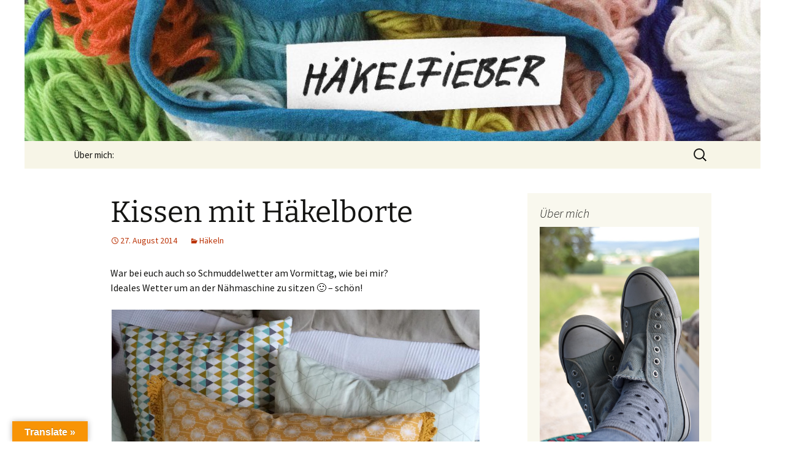

--- FILE ---
content_type: text/html; charset=UTF-8
request_url: https://www.haekelfieber.de/wp-blog/2014/08/kissen-mit-haekelborte/
body_size: 67160
content:
<!DOCTYPE html>
<html lang="de">
<head>
	<meta charset="UTF-8">
	<meta name="viewport" content="width=device-width, initial-scale=1.0">
	<title>Kissen mit Häkelborte - Häkelfieber</title>
	<link rel="profile" href="https://gmpg.org/xfn/11">
	<link rel="pingback" href="https://www.haekelfieber.de/wp-blog/xmlrpc.php">
	<meta name='robots' content='index, follow, max-image-preview:large, max-snippet:-1, max-video-preview:-1' />
	<style>img:is([sizes="auto" i], [sizes^="auto," i]) { contain-intrinsic-size: 3000px 1500px }</style>
	
	<!-- This site is optimized with the Yoast SEO plugin v26.7 - https://yoast.com/wordpress/plugins/seo/ -->
	<link rel="canonical" href="https://www.haekelfieber.de/wp-blog/2014/08/kissen-mit-haekelborte/" />
	<meta property="og:locale" content="de_DE" />
	<meta property="og:type" content="article" />
	<meta property="og:title" content="Kissen mit Häkelborte - Häkelfieber" />
	<meta property="og:description" content="War bei euch auch so Schmuddelwetter am Vormittag, wie bei mir? Ideales Wetter um an der Nähmaschine zu sitzen 🙂 &#8211; schön! Wie ihr seht, hab&#8216; ich mir ein Kissen genäht. Das schöne &#8222;Stöffchen&#8220; haben mir meine Mädels mal geschenkt. Gekauft in München, in einem netten Stoffladen. Man kann auch über&#8217;s Internet bestellen. www.stoff-and-co.de Die &hellip; Kissen mit Häkelborte weiterlesen &rarr;" />
	<meta property="og:url" content="https://www.haekelfieber.de/wp-blog/2014/08/kissen-mit-haekelborte/" />
	<meta property="og:site_name" content="Häkelfieber" />
	<meta property="article:published_time" content="2014-08-27T18:26:22+00:00" />
	<meta property="article:modified_time" content="2014-08-28T06:23:55+00:00" />
	<meta property="og:image" content="https://www.haekelfieber.de/wp-blog/wp-content/uploads/2014/08/2014-08-27-15.10.06-1024x768.jpg" />
	<meta name="author" content="Jutta" />
	<meta name="twitter:label1" content="Verfasst von" />
	<meta name="twitter:data1" content="Jutta" />
	<meta name="twitter:label2" content="Geschätzte Lesezeit" />
	<meta name="twitter:data2" content="1 Minute" />
	<script type="application/ld+json" class="yoast-schema-graph">{"@context":"https://schema.org","@graph":[{"@type":"Article","@id":"https://www.haekelfieber.de/wp-blog/2014/08/kissen-mit-haekelborte/#article","isPartOf":{"@id":"https://www.haekelfieber.de/wp-blog/2014/08/kissen-mit-haekelborte/"},"author":{"name":"Jutta","@id":"https://www.haekelfieber.de/wp-blog/#/schema/person/08b81f8e0d3480519aadc66881dee8d7"},"headline":"Kissen mit Häkelborte","datePublished":"2014-08-27T18:26:22+00:00","dateModified":"2014-08-28T06:23:55+00:00","mainEntityOfPage":{"@id":"https://www.haekelfieber.de/wp-blog/2014/08/kissen-mit-haekelborte/"},"wordCount":176,"commentCount":0,"publisher":{"@id":"https://www.haekelfieber.de/wp-blog/#organization"},"image":{"@id":"https://www.haekelfieber.de/wp-blog/2014/08/kissen-mit-haekelborte/#primaryimage"},"thumbnailUrl":"https://www.haekelfieber.de/wp-blog/wp-content/uploads/2014/08/2014-08-27-15.10.06-1024x768.jpg","articleSection":["Häkeln"],"inLanguage":"de","potentialAction":[{"@type":"CommentAction","name":"Comment","target":["https://www.haekelfieber.de/wp-blog/2014/08/kissen-mit-haekelborte/#respond"]}]},{"@type":"WebPage","@id":"https://www.haekelfieber.de/wp-blog/2014/08/kissen-mit-haekelborte/","url":"https://www.haekelfieber.de/wp-blog/2014/08/kissen-mit-haekelborte/","name":"Kissen mit Häkelborte - Häkelfieber","isPartOf":{"@id":"https://www.haekelfieber.de/wp-blog/#website"},"primaryImageOfPage":{"@id":"https://www.haekelfieber.de/wp-blog/2014/08/kissen-mit-haekelborte/#primaryimage"},"image":{"@id":"https://www.haekelfieber.de/wp-blog/2014/08/kissen-mit-haekelborte/#primaryimage"},"thumbnailUrl":"https://www.haekelfieber.de/wp-blog/wp-content/uploads/2014/08/2014-08-27-15.10.06-1024x768.jpg","datePublished":"2014-08-27T18:26:22+00:00","dateModified":"2014-08-28T06:23:55+00:00","breadcrumb":{"@id":"https://www.haekelfieber.de/wp-blog/2014/08/kissen-mit-haekelborte/#breadcrumb"},"inLanguage":"de","potentialAction":[{"@type":"ReadAction","target":["https://www.haekelfieber.de/wp-blog/2014/08/kissen-mit-haekelborte/"]}]},{"@type":"ImageObject","inLanguage":"de","@id":"https://www.haekelfieber.de/wp-blog/2014/08/kissen-mit-haekelborte/#primaryimage","url":"https://www.haekelfieber.de/wp-blog/wp-content/uploads/2014/08/2014-08-27-15.10.06.jpg","contentUrl":"https://www.haekelfieber.de/wp-blog/wp-content/uploads/2014/08/2014-08-27-15.10.06.jpg","width":1600,"height":1200},{"@type":"BreadcrumbList","@id":"https://www.haekelfieber.de/wp-blog/2014/08/kissen-mit-haekelborte/#breadcrumb","itemListElement":[{"@type":"ListItem","position":1,"name":"Home","item":"https://www.haekelfieber.de/wp-blog/"},{"@type":"ListItem","position":2,"name":"Kissen mit Häkelborte"}]},{"@type":"WebSite","@id":"https://www.haekelfieber.de/wp-blog/#website","url":"https://www.haekelfieber.de/wp-blog/","name":"Häkelfieber","description":"Ich bin im...","publisher":{"@id":"https://www.haekelfieber.de/wp-blog/#organization"},"potentialAction":[{"@type":"SearchAction","target":{"@type":"EntryPoint","urlTemplate":"https://www.haekelfieber.de/wp-blog/?s={search_term_string}"},"query-input":{"@type":"PropertyValueSpecification","valueRequired":true,"valueName":"search_term_string"}}],"inLanguage":"de"},{"@type":"Organization","@id":"https://www.haekelfieber.de/wp-blog/#organization","name":"Häkelfieber","url":"https://www.haekelfieber.de/wp-blog/","logo":{"@type":"ImageObject","inLanguage":"de","@id":"https://www.haekelfieber.de/wp-blog/#/schema/logo/image/","url":"https://www.haekelfieber.de/wp-blog/wp-content/uploads/2023/03/kissen-haekeln2.jpg","contentUrl":"https://www.haekelfieber.de/wp-blog/wp-content/uploads/2023/03/kissen-haekeln2.jpg","width":683,"height":1024,"caption":"Häkelfieber"},"image":{"@id":"https://www.haekelfieber.de/wp-blog/#/schema/logo/image/"}},{"@type":"Person","@id":"https://www.haekelfieber.de/wp-blog/#/schema/person/08b81f8e0d3480519aadc66881dee8d7","name":"Jutta","image":{"@type":"ImageObject","inLanguage":"de","@id":"https://www.haekelfieber.de/wp-blog/#/schema/person/image/","url":"https://secure.gravatar.com/avatar/4fb96a09981d3eab52fd94765c38a5395ca69a563a8cd98c172ef85375636d9d?s=96&d=mm&r=g","contentUrl":"https://secure.gravatar.com/avatar/4fb96a09981d3eab52fd94765c38a5395ca69a563a8cd98c172ef85375636d9d?s=96&d=mm&r=g","caption":"Jutta"},"url":"https://www.haekelfieber.de/wp-blog/author/admin/"}]}</script>
	<!-- / Yoast SEO plugin. -->


<link rel='dns-prefetch' href='//translate.google.com' />
<link rel="alternate" type="application/rss+xml" title="Häkelfieber &raquo; Feed" href="https://www.haekelfieber.de/wp-blog/feed/" />
<link rel="alternate" type="application/rss+xml" title="Häkelfieber &raquo; Kommentar-Feed" href="https://www.haekelfieber.de/wp-blog/comments/feed/" />
<link rel="alternate" type="application/rss+xml" title="Häkelfieber &raquo; Kissen mit Häkelborte-Kommentar-Feed" href="https://www.haekelfieber.de/wp-blog/2014/08/kissen-mit-haekelborte/feed/" />
<script>
window._wpemojiSettings = {"baseUrl":"https:\/\/s.w.org\/images\/core\/emoji\/16.0.1\/72x72\/","ext":".png","svgUrl":"https:\/\/s.w.org\/images\/core\/emoji\/16.0.1\/svg\/","svgExt":".svg","source":{"concatemoji":"https:\/\/www.haekelfieber.de\/wp-blog\/wp-includes\/js\/wp-emoji-release.min.js?ver=6.8.3"}};
/*! This file is auto-generated */
!function(s,n){var o,i,e;function c(e){try{var t={supportTests:e,timestamp:(new Date).valueOf()};sessionStorage.setItem(o,JSON.stringify(t))}catch(e){}}function p(e,t,n){e.clearRect(0,0,e.canvas.width,e.canvas.height),e.fillText(t,0,0);var t=new Uint32Array(e.getImageData(0,0,e.canvas.width,e.canvas.height).data),a=(e.clearRect(0,0,e.canvas.width,e.canvas.height),e.fillText(n,0,0),new Uint32Array(e.getImageData(0,0,e.canvas.width,e.canvas.height).data));return t.every(function(e,t){return e===a[t]})}function u(e,t){e.clearRect(0,0,e.canvas.width,e.canvas.height),e.fillText(t,0,0);for(var n=e.getImageData(16,16,1,1),a=0;a<n.data.length;a++)if(0!==n.data[a])return!1;return!0}function f(e,t,n,a){switch(t){case"flag":return n(e,"\ud83c\udff3\ufe0f\u200d\u26a7\ufe0f","\ud83c\udff3\ufe0f\u200b\u26a7\ufe0f")?!1:!n(e,"\ud83c\udde8\ud83c\uddf6","\ud83c\udde8\u200b\ud83c\uddf6")&&!n(e,"\ud83c\udff4\udb40\udc67\udb40\udc62\udb40\udc65\udb40\udc6e\udb40\udc67\udb40\udc7f","\ud83c\udff4\u200b\udb40\udc67\u200b\udb40\udc62\u200b\udb40\udc65\u200b\udb40\udc6e\u200b\udb40\udc67\u200b\udb40\udc7f");case"emoji":return!a(e,"\ud83e\udedf")}return!1}function g(e,t,n,a){var r="undefined"!=typeof WorkerGlobalScope&&self instanceof WorkerGlobalScope?new OffscreenCanvas(300,150):s.createElement("canvas"),o=r.getContext("2d",{willReadFrequently:!0}),i=(o.textBaseline="top",o.font="600 32px Arial",{});return e.forEach(function(e){i[e]=t(o,e,n,a)}),i}function t(e){var t=s.createElement("script");t.src=e,t.defer=!0,s.head.appendChild(t)}"undefined"!=typeof Promise&&(o="wpEmojiSettingsSupports",i=["flag","emoji"],n.supports={everything:!0,everythingExceptFlag:!0},e=new Promise(function(e){s.addEventListener("DOMContentLoaded",e,{once:!0})}),new Promise(function(t){var n=function(){try{var e=JSON.parse(sessionStorage.getItem(o));if("object"==typeof e&&"number"==typeof e.timestamp&&(new Date).valueOf()<e.timestamp+604800&&"object"==typeof e.supportTests)return e.supportTests}catch(e){}return null}();if(!n){if("undefined"!=typeof Worker&&"undefined"!=typeof OffscreenCanvas&&"undefined"!=typeof URL&&URL.createObjectURL&&"undefined"!=typeof Blob)try{var e="postMessage("+g.toString()+"("+[JSON.stringify(i),f.toString(),p.toString(),u.toString()].join(",")+"));",a=new Blob([e],{type:"text/javascript"}),r=new Worker(URL.createObjectURL(a),{name:"wpTestEmojiSupports"});return void(r.onmessage=function(e){c(n=e.data),r.terminate(),t(n)})}catch(e){}c(n=g(i,f,p,u))}t(n)}).then(function(e){for(var t in e)n.supports[t]=e[t],n.supports.everything=n.supports.everything&&n.supports[t],"flag"!==t&&(n.supports.everythingExceptFlag=n.supports.everythingExceptFlag&&n.supports[t]);n.supports.everythingExceptFlag=n.supports.everythingExceptFlag&&!n.supports.flag,n.DOMReady=!1,n.readyCallback=function(){n.DOMReady=!0}}).then(function(){return e}).then(function(){var e;n.supports.everything||(n.readyCallback(),(e=n.source||{}).concatemoji?t(e.concatemoji):e.wpemoji&&e.twemoji&&(t(e.twemoji),t(e.wpemoji)))}))}((window,document),window._wpemojiSettings);
</script>
<style id='wp-emoji-styles-inline-css'>

	img.wp-smiley, img.emoji {
		display: inline !important;
		border: none !important;
		box-shadow: none !important;
		height: 1em !important;
		width: 1em !important;
		margin: 0 0.07em !important;
		vertical-align: -0.1em !important;
		background: none !important;
		padding: 0 !important;
	}
</style>
<link rel='stylesheet' id='wp-block-library-css' href='https://www.haekelfieber.de/wp-blog/wp-includes/css/dist/block-library/style.min.css?ver=6.8.3' media='all' />
<style id='wp-block-library-theme-inline-css'>
.wp-block-audio :where(figcaption){color:#555;font-size:13px;text-align:center}.is-dark-theme .wp-block-audio :where(figcaption){color:#ffffffa6}.wp-block-audio{margin:0 0 1em}.wp-block-code{border:1px solid #ccc;border-radius:4px;font-family:Menlo,Consolas,monaco,monospace;padding:.8em 1em}.wp-block-embed :where(figcaption){color:#555;font-size:13px;text-align:center}.is-dark-theme .wp-block-embed :where(figcaption){color:#ffffffa6}.wp-block-embed{margin:0 0 1em}.blocks-gallery-caption{color:#555;font-size:13px;text-align:center}.is-dark-theme .blocks-gallery-caption{color:#ffffffa6}:root :where(.wp-block-image figcaption){color:#555;font-size:13px;text-align:center}.is-dark-theme :root :where(.wp-block-image figcaption){color:#ffffffa6}.wp-block-image{margin:0 0 1em}.wp-block-pullquote{border-bottom:4px solid;border-top:4px solid;color:currentColor;margin-bottom:1.75em}.wp-block-pullquote cite,.wp-block-pullquote footer,.wp-block-pullquote__citation{color:currentColor;font-size:.8125em;font-style:normal;text-transform:uppercase}.wp-block-quote{border-left:.25em solid;margin:0 0 1.75em;padding-left:1em}.wp-block-quote cite,.wp-block-quote footer{color:currentColor;font-size:.8125em;font-style:normal;position:relative}.wp-block-quote:where(.has-text-align-right){border-left:none;border-right:.25em solid;padding-left:0;padding-right:1em}.wp-block-quote:where(.has-text-align-center){border:none;padding-left:0}.wp-block-quote.is-large,.wp-block-quote.is-style-large,.wp-block-quote:where(.is-style-plain){border:none}.wp-block-search .wp-block-search__label{font-weight:700}.wp-block-search__button{border:1px solid #ccc;padding:.375em .625em}:where(.wp-block-group.has-background){padding:1.25em 2.375em}.wp-block-separator.has-css-opacity{opacity:.4}.wp-block-separator{border:none;border-bottom:2px solid;margin-left:auto;margin-right:auto}.wp-block-separator.has-alpha-channel-opacity{opacity:1}.wp-block-separator:not(.is-style-wide):not(.is-style-dots){width:100px}.wp-block-separator.has-background:not(.is-style-dots){border-bottom:none;height:1px}.wp-block-separator.has-background:not(.is-style-wide):not(.is-style-dots){height:2px}.wp-block-table{margin:0 0 1em}.wp-block-table td,.wp-block-table th{word-break:normal}.wp-block-table :where(figcaption){color:#555;font-size:13px;text-align:center}.is-dark-theme .wp-block-table :where(figcaption){color:#ffffffa6}.wp-block-video :where(figcaption){color:#555;font-size:13px;text-align:center}.is-dark-theme .wp-block-video :where(figcaption){color:#ffffffa6}.wp-block-video{margin:0 0 1em}:root :where(.wp-block-template-part.has-background){margin-bottom:0;margin-top:0;padding:1.25em 2.375em}
</style>
<style id='classic-theme-styles-inline-css'>
/*! This file is auto-generated */
.wp-block-button__link{color:#fff;background-color:#32373c;border-radius:9999px;box-shadow:none;text-decoration:none;padding:calc(.667em + 2px) calc(1.333em + 2px);font-size:1.125em}.wp-block-file__button{background:#32373c;color:#fff;text-decoration:none}
</style>
<style id='js-archive-list-archive-widget-style-inline-css'>
/*!***************************************************************************************************************************************************************************************************************************************!*\
  !*** css ./node_modules/css-loader/dist/cjs.js??ruleSet[1].rules[4].use[1]!./node_modules/postcss-loader/dist/cjs.js??ruleSet[1].rules[4].use[2]!./node_modules/sass-loader/dist/cjs.js??ruleSet[1].rules[4].use[3]!./src/style.scss ***!
  \***************************************************************************************************************************************************************************************************************************************/
@charset "UTF-8";
/**
 * The following styles get applied both on the front of your site
 * and in the editor.
 *
 * Replace them with your own styles or remove the file completely.
 */
.js-archive-list a,
.js-archive-list a:focus,
.js-archive-list a:hover {
  text-decoration: none;
}
.js-archive-list .loading {
  display: inline-block;
  padding-left: 5px;
  vertical-align: middle;
  width: 25px;
}
.jal-hide {
  display: none;
}
.widget_jaw_widget ul.jaw_widget,
ul.jaw_widget ul,
body .wp-block-js-archive-list-archive-widget ul.jaw_widget,
body .wp-block-js-archive-list-archive-widget ul.jaw_widget ul,
body ul.jaw_widget {
  list-style: none;
  margin-left: 0;
  padding-left: 0;
}
.widget_jaw_widget ul.jaw_widget li,
.wp-block-js-archive-list-archive-widget ul.jaw_widget li,
.jaw_widget ul li {
  padding-left: 1rem;
  list-style: none;
}
.widget_jaw_widget ul.jaw_widget li::before,
.wp-block-js-archive-list-archive-widget ul.jaw_widget li::before,
.jaw_widget ul li::before {
  content: "";
}
.widget_jaw_widget ul.jaw_widget li .post-date::before,
.wp-block-js-archive-list-archive-widget ul.jaw_widget li .post-date::before,
.jaw_widget ul li .post-date::before {
  content: "—";
  padding-right: 5px;
}
.widget_jaw_widget ul.jaw_widget li .post-date,
.wp-block-js-archive-list-archive-widget ul.jaw_widget li .post-date,
.jaw_widget ul li .post-date {
  padding-left: 5px;
}
/** Bullet's padding **/
.jaw_symbol {
  margin-right: 0.5rem;
}

/*# sourceMappingURL=style-index.css.map*/
</style>
<style id='global-styles-inline-css'>
:root{--wp--preset--aspect-ratio--square: 1;--wp--preset--aspect-ratio--4-3: 4/3;--wp--preset--aspect-ratio--3-4: 3/4;--wp--preset--aspect-ratio--3-2: 3/2;--wp--preset--aspect-ratio--2-3: 2/3;--wp--preset--aspect-ratio--16-9: 16/9;--wp--preset--aspect-ratio--9-16: 9/16;--wp--preset--color--black: #000000;--wp--preset--color--cyan-bluish-gray: #abb8c3;--wp--preset--color--white: #fff;--wp--preset--color--pale-pink: #f78da7;--wp--preset--color--vivid-red: #cf2e2e;--wp--preset--color--luminous-vivid-orange: #ff6900;--wp--preset--color--luminous-vivid-amber: #fcb900;--wp--preset--color--light-green-cyan: #7bdcb5;--wp--preset--color--vivid-green-cyan: #00d084;--wp--preset--color--pale-cyan-blue: #8ed1fc;--wp--preset--color--vivid-cyan-blue: #0693e3;--wp--preset--color--vivid-purple: #9b51e0;--wp--preset--color--dark-gray: #141412;--wp--preset--color--red: #bc360a;--wp--preset--color--medium-orange: #db572f;--wp--preset--color--light-orange: #ea9629;--wp--preset--color--yellow: #fbca3c;--wp--preset--color--dark-brown: #220e10;--wp--preset--color--medium-brown: #722d19;--wp--preset--color--light-brown: #eadaa6;--wp--preset--color--beige: #e8e5ce;--wp--preset--color--off-white: #f7f5e7;--wp--preset--gradient--vivid-cyan-blue-to-vivid-purple: linear-gradient(135deg,rgba(6,147,227,1) 0%,rgb(155,81,224) 100%);--wp--preset--gradient--light-green-cyan-to-vivid-green-cyan: linear-gradient(135deg,rgb(122,220,180) 0%,rgb(0,208,130) 100%);--wp--preset--gradient--luminous-vivid-amber-to-luminous-vivid-orange: linear-gradient(135deg,rgba(252,185,0,1) 0%,rgba(255,105,0,1) 100%);--wp--preset--gradient--luminous-vivid-orange-to-vivid-red: linear-gradient(135deg,rgba(255,105,0,1) 0%,rgb(207,46,46) 100%);--wp--preset--gradient--very-light-gray-to-cyan-bluish-gray: linear-gradient(135deg,rgb(238,238,238) 0%,rgb(169,184,195) 100%);--wp--preset--gradient--cool-to-warm-spectrum: linear-gradient(135deg,rgb(74,234,220) 0%,rgb(151,120,209) 20%,rgb(207,42,186) 40%,rgb(238,44,130) 60%,rgb(251,105,98) 80%,rgb(254,248,76) 100%);--wp--preset--gradient--blush-light-purple: linear-gradient(135deg,rgb(255,206,236) 0%,rgb(152,150,240) 100%);--wp--preset--gradient--blush-bordeaux: linear-gradient(135deg,rgb(254,205,165) 0%,rgb(254,45,45) 50%,rgb(107,0,62) 100%);--wp--preset--gradient--luminous-dusk: linear-gradient(135deg,rgb(255,203,112) 0%,rgb(199,81,192) 50%,rgb(65,88,208) 100%);--wp--preset--gradient--pale-ocean: linear-gradient(135deg,rgb(255,245,203) 0%,rgb(182,227,212) 50%,rgb(51,167,181) 100%);--wp--preset--gradient--electric-grass: linear-gradient(135deg,rgb(202,248,128) 0%,rgb(113,206,126) 100%);--wp--preset--gradient--midnight: linear-gradient(135deg,rgb(2,3,129) 0%,rgb(40,116,252) 100%);--wp--preset--gradient--autumn-brown: linear-gradient(135deg, rgba(226,45,15,1) 0%, rgba(158,25,13,1) 100%);--wp--preset--gradient--sunset-yellow: linear-gradient(135deg, rgba(233,139,41,1) 0%, rgba(238,179,95,1) 100%);--wp--preset--gradient--light-sky: linear-gradient(135deg,rgba(228,228,228,1.0) 0%,rgba(208,225,252,1.0) 100%);--wp--preset--gradient--dark-sky: linear-gradient(135deg,rgba(0,0,0,1.0) 0%,rgba(56,61,69,1.0) 100%);--wp--preset--font-size--small: 13px;--wp--preset--font-size--medium: 20px;--wp--preset--font-size--large: 36px;--wp--preset--font-size--x-large: 42px;--wp--preset--spacing--20: 0.44rem;--wp--preset--spacing--30: 0.67rem;--wp--preset--spacing--40: 1rem;--wp--preset--spacing--50: 1.5rem;--wp--preset--spacing--60: 2.25rem;--wp--preset--spacing--70: 3.38rem;--wp--preset--spacing--80: 5.06rem;--wp--preset--shadow--natural: 6px 6px 9px rgba(0, 0, 0, 0.2);--wp--preset--shadow--deep: 12px 12px 50px rgba(0, 0, 0, 0.4);--wp--preset--shadow--sharp: 6px 6px 0px rgba(0, 0, 0, 0.2);--wp--preset--shadow--outlined: 6px 6px 0px -3px rgba(255, 255, 255, 1), 6px 6px rgba(0, 0, 0, 1);--wp--preset--shadow--crisp: 6px 6px 0px rgba(0, 0, 0, 1);}:where(.is-layout-flex){gap: 0.5em;}:where(.is-layout-grid){gap: 0.5em;}body .is-layout-flex{display: flex;}.is-layout-flex{flex-wrap: wrap;align-items: center;}.is-layout-flex > :is(*, div){margin: 0;}body .is-layout-grid{display: grid;}.is-layout-grid > :is(*, div){margin: 0;}:where(.wp-block-columns.is-layout-flex){gap: 2em;}:where(.wp-block-columns.is-layout-grid){gap: 2em;}:where(.wp-block-post-template.is-layout-flex){gap: 1.25em;}:where(.wp-block-post-template.is-layout-grid){gap: 1.25em;}.has-black-color{color: var(--wp--preset--color--black) !important;}.has-cyan-bluish-gray-color{color: var(--wp--preset--color--cyan-bluish-gray) !important;}.has-white-color{color: var(--wp--preset--color--white) !important;}.has-pale-pink-color{color: var(--wp--preset--color--pale-pink) !important;}.has-vivid-red-color{color: var(--wp--preset--color--vivid-red) !important;}.has-luminous-vivid-orange-color{color: var(--wp--preset--color--luminous-vivid-orange) !important;}.has-luminous-vivid-amber-color{color: var(--wp--preset--color--luminous-vivid-amber) !important;}.has-light-green-cyan-color{color: var(--wp--preset--color--light-green-cyan) !important;}.has-vivid-green-cyan-color{color: var(--wp--preset--color--vivid-green-cyan) !important;}.has-pale-cyan-blue-color{color: var(--wp--preset--color--pale-cyan-blue) !important;}.has-vivid-cyan-blue-color{color: var(--wp--preset--color--vivid-cyan-blue) !important;}.has-vivid-purple-color{color: var(--wp--preset--color--vivid-purple) !important;}.has-black-background-color{background-color: var(--wp--preset--color--black) !important;}.has-cyan-bluish-gray-background-color{background-color: var(--wp--preset--color--cyan-bluish-gray) !important;}.has-white-background-color{background-color: var(--wp--preset--color--white) !important;}.has-pale-pink-background-color{background-color: var(--wp--preset--color--pale-pink) !important;}.has-vivid-red-background-color{background-color: var(--wp--preset--color--vivid-red) !important;}.has-luminous-vivid-orange-background-color{background-color: var(--wp--preset--color--luminous-vivid-orange) !important;}.has-luminous-vivid-amber-background-color{background-color: var(--wp--preset--color--luminous-vivid-amber) !important;}.has-light-green-cyan-background-color{background-color: var(--wp--preset--color--light-green-cyan) !important;}.has-vivid-green-cyan-background-color{background-color: var(--wp--preset--color--vivid-green-cyan) !important;}.has-pale-cyan-blue-background-color{background-color: var(--wp--preset--color--pale-cyan-blue) !important;}.has-vivid-cyan-blue-background-color{background-color: var(--wp--preset--color--vivid-cyan-blue) !important;}.has-vivid-purple-background-color{background-color: var(--wp--preset--color--vivid-purple) !important;}.has-black-border-color{border-color: var(--wp--preset--color--black) !important;}.has-cyan-bluish-gray-border-color{border-color: var(--wp--preset--color--cyan-bluish-gray) !important;}.has-white-border-color{border-color: var(--wp--preset--color--white) !important;}.has-pale-pink-border-color{border-color: var(--wp--preset--color--pale-pink) !important;}.has-vivid-red-border-color{border-color: var(--wp--preset--color--vivid-red) !important;}.has-luminous-vivid-orange-border-color{border-color: var(--wp--preset--color--luminous-vivid-orange) !important;}.has-luminous-vivid-amber-border-color{border-color: var(--wp--preset--color--luminous-vivid-amber) !important;}.has-light-green-cyan-border-color{border-color: var(--wp--preset--color--light-green-cyan) !important;}.has-vivid-green-cyan-border-color{border-color: var(--wp--preset--color--vivid-green-cyan) !important;}.has-pale-cyan-blue-border-color{border-color: var(--wp--preset--color--pale-cyan-blue) !important;}.has-vivid-cyan-blue-border-color{border-color: var(--wp--preset--color--vivid-cyan-blue) !important;}.has-vivid-purple-border-color{border-color: var(--wp--preset--color--vivid-purple) !important;}.has-vivid-cyan-blue-to-vivid-purple-gradient-background{background: var(--wp--preset--gradient--vivid-cyan-blue-to-vivid-purple) !important;}.has-light-green-cyan-to-vivid-green-cyan-gradient-background{background: var(--wp--preset--gradient--light-green-cyan-to-vivid-green-cyan) !important;}.has-luminous-vivid-amber-to-luminous-vivid-orange-gradient-background{background: var(--wp--preset--gradient--luminous-vivid-amber-to-luminous-vivid-orange) !important;}.has-luminous-vivid-orange-to-vivid-red-gradient-background{background: var(--wp--preset--gradient--luminous-vivid-orange-to-vivid-red) !important;}.has-very-light-gray-to-cyan-bluish-gray-gradient-background{background: var(--wp--preset--gradient--very-light-gray-to-cyan-bluish-gray) !important;}.has-cool-to-warm-spectrum-gradient-background{background: var(--wp--preset--gradient--cool-to-warm-spectrum) !important;}.has-blush-light-purple-gradient-background{background: var(--wp--preset--gradient--blush-light-purple) !important;}.has-blush-bordeaux-gradient-background{background: var(--wp--preset--gradient--blush-bordeaux) !important;}.has-luminous-dusk-gradient-background{background: var(--wp--preset--gradient--luminous-dusk) !important;}.has-pale-ocean-gradient-background{background: var(--wp--preset--gradient--pale-ocean) !important;}.has-electric-grass-gradient-background{background: var(--wp--preset--gradient--electric-grass) !important;}.has-midnight-gradient-background{background: var(--wp--preset--gradient--midnight) !important;}.has-small-font-size{font-size: var(--wp--preset--font-size--small) !important;}.has-medium-font-size{font-size: var(--wp--preset--font-size--medium) !important;}.has-large-font-size{font-size: var(--wp--preset--font-size--large) !important;}.has-x-large-font-size{font-size: var(--wp--preset--font-size--x-large) !important;}
:where(.wp-block-post-template.is-layout-flex){gap: 1.25em;}:where(.wp-block-post-template.is-layout-grid){gap: 1.25em;}
:where(.wp-block-columns.is-layout-flex){gap: 2em;}:where(.wp-block-columns.is-layout-grid){gap: 2em;}
:root :where(.wp-block-pullquote){font-size: 1.5em;line-height: 1.6;}
</style>
<link rel='stylesheet' id='google-language-translator-css' href='https://www.haekelfieber.de/wp-blog/wp-content/plugins/google-language-translator/css/style.css?ver=6.0.20' media='' />
<link rel='stylesheet' id='glt-toolbar-styles-css' href='https://www.haekelfieber.de/wp-blog/wp-content/plugins/google-language-translator/css/toolbar.css?ver=6.0.20' media='' />
<link rel='stylesheet' id='SFSImainCss-css' href='https://www.haekelfieber.de/wp-blog/wp-content/plugins/ultimate-social-media-icons/css/sfsi-style.css?ver=2.9.6' media='all' />
<link rel='stylesheet' id='twentythirteen-fonts-css' href='https://www.haekelfieber.de/wp-blog/wp-content/themes/twentythirteen/fonts/source-sans-pro-plus-bitter.css?ver=20230328' media='all' />
<link rel='stylesheet' id='genericons-css' href='https://www.haekelfieber.de/wp-blog/wp-content/themes/twentythirteen/genericons/genericons.css?ver=20251101' media='all' />
<link rel='stylesheet' id='twentythirteen-style-css' href='https://www.haekelfieber.de/wp-blog/wp-content/themes/twentythirteen/style.css?ver=20251202' media='all' />
<link rel='stylesheet' id='twentythirteen-block-style-css' href='https://www.haekelfieber.de/wp-blog/wp-content/themes/twentythirteen/css/blocks.css?ver=20240520' media='all' />
<script src="https://www.haekelfieber.de/wp-blog/wp-includes/js/jquery/jquery.min.js?ver=3.7.1" id="jquery-core-js"></script>
<script src="https://www.haekelfieber.de/wp-blog/wp-includes/js/jquery/jquery-migrate.min.js?ver=3.4.1" id="jquery-migrate-js"></script>
<script id="image-watermark-no-right-click-js-before">
var iwArgsNoRightClick = {"rightclick":"Y","draganddrop":"Y","devtools":"Y","enableToast":"Y","toastMessage":"This content is protected"};
</script>
<script src="https://www.haekelfieber.de/wp-blog/wp-content/plugins/image-watermark/js/no-right-click.js?ver=2.0.4" id="image-watermark-no-right-click-js"></script>
<script src="https://www.haekelfieber.de/wp-blog/wp-content/themes/twentythirteen/js/functions.js?ver=20250727" id="twentythirteen-script-js" defer data-wp-strategy="defer"></script>
<link rel="https://api.w.org/" href="https://www.haekelfieber.de/wp-blog/wp-json/" /><link rel="alternate" title="JSON" type="application/json" href="https://www.haekelfieber.de/wp-blog/wp-json/wp/v2/posts/975" /><link rel="EditURI" type="application/rsd+xml" title="RSD" href="https://www.haekelfieber.de/wp-blog/xmlrpc.php?rsd" />
<meta name="generator" content="WordPress 6.8.3" />
<link rel='shortlink' href='https://www.haekelfieber.de/wp-blog/?p=975' />
<link rel="alternate" title="oEmbed (JSON)" type="application/json+oembed" href="https://www.haekelfieber.de/wp-blog/wp-json/oembed/1.0/embed?url=https%3A%2F%2Fwww.haekelfieber.de%2Fwp-blog%2F2014%2F08%2Fkissen-mit-haekelborte%2F" />
<link rel="alternate" title="oEmbed (XML)" type="text/xml+oembed" href="https://www.haekelfieber.de/wp-blog/wp-json/oembed/1.0/embed?url=https%3A%2F%2Fwww.haekelfieber.de%2Fwp-blog%2F2014%2F08%2Fkissen-mit-haekelborte%2F&#038;format=xml" />
<style>#google_language_translator{width:auto!important;}div.skiptranslate.goog-te-gadget{display:inline!important;}.goog-tooltip{display: none!important;}.goog-tooltip:hover{display: none!important;}.goog-text-highlight{background-color:transparent!important;border:none!important;box-shadow:none!important;}#google_language_translator select.goog-te-combo{color:#32373c;}#google_language_translator{color:transparent;}body{top:0px!important;}#goog-gt-{display:none!important;}font font{background-color:transparent!important;box-shadow:none!important;position:initial!important;}#glt-translate-trigger{left:20px;right:auto;}#glt-translate-trigger > span{color:#ffffff;}#glt-translate-trigger{background:#f89406;}.goog-te-gadget .goog-te-combo{width:100%;}</style><meta name="follow.[base64]" content="XcrHKJBlLPyLzZaTGsw8"/><style>.recentcomments a{display:inline !important;padding:0 !important;margin:0 !important;}</style>	<style type="text/css" id="twentythirteen-header-css">
		.site-header {
		background: url(https://www.haekelfieber.de/wp-blog/wp-content/uploads/2017/04/cropped-final_haekelfieber.jpg) no-repeat scroll top;
		background-size: 1600px auto;
	}
	@media (max-width: 767px) {
		.site-header {
			background-size: 768px auto;
		}
	}
	@media (max-width: 359px) {
		.site-header {
			background-size: 360px auto;
		}
	}
			.site-title,
	.site-description {
		position: absolute;
		clip-path: inset(50%);
	}
			</style>
			<style id="wp-custom-css">
			/* HOTFIX: Body nicht einschnüren */
html, body {
  max-width: none !important;
  width: 100% !important;
  margin: 0 !important;
}

/* Optional: eine angenehme Lesebreite NUR für den Inhalt */
@media (min-width: 1024px) {
  .site, .site-content, .wrap, .container, .content-area, .site-main {
    max-width: 1200px;
    margin: 0 auto;
  }
}
		</style>
		</head>

<body class="wp-singular post-template-default single single-post postid-975 single-format-standard wp-embed-responsive wp-theme-twentythirteen sfsi_actvite_theme_default single-author sidebar">
		<div id="page" class="hfeed site">
		<a class="screen-reader-text skip-link" href="#content">
			Zum Inhalt springen		</a>
		<header id="masthead" class="site-header">
						<a class="home-link" href="https://www.haekelfieber.de/wp-blog/" rel="home" >
									<h1 class="site-title">Häkelfieber</h1>
													<h2 class="site-description">Ich bin im&#8230;</h2>
							</a>

			<div id="navbar" class="navbar">
				<nav id="site-navigation" class="navigation main-navigation">
					<button class="menu-toggle">Menü</button>
					<div class="menu-ueber-mich-container"><ul id="primary-menu" class="nav-menu"><li id="menu-item-68" class="menu-item menu-item-type-post_type menu-item-object-page menu-item-68"><a href="https://www.haekelfieber.de/wp-blog/ueber-mich/">Über mich:</a></li>
</ul></div>					<form role="search" method="get" class="search-form" action="https://www.haekelfieber.de/wp-blog/">
				<label>
					<span class="screen-reader-text">Suche nach:</span>
					<input type="search" class="search-field" placeholder="Suchen …" value="" name="s" />
				</label>
				<input type="submit" class="search-submit" value="Suchen" />
			</form>				</nav><!-- #site-navigation -->
			</div><!-- #navbar -->
		</header><!-- #masthead -->

		<div id="main" class="site-main">

	<div id="primary" class="content-area">
		<div id="content" class="site-content" role="main">

			
				
<article id="post-975" class="post-975 post type-post status-publish format-standard hentry category-haekeln">
	<header class="entry-header">
		
				<h1 class="entry-title">Kissen mit Häkelborte</h1>
		
		<div class="entry-meta">
			<span class="date"><a href="https://www.haekelfieber.de/wp-blog/2014/08/kissen-mit-haekelborte/" title="Permalink zu Kissen mit Häkelborte" rel="bookmark"><time class="entry-date" datetime="2014-08-27T20:26:22+02:00">27. August 2014</time></a></span><span class="categories-links"><a href="https://www.haekelfieber.de/wp-blog/category/haekeln/" rel="category tag">Häkeln</a></span><span class="author vcard"><a class="url fn n" href="https://www.haekelfieber.de/wp-blog/author/admin/" title="Alle Beiträge von Jutta anzeigen" rel="author">Jutta</a></span>					</div><!-- .entry-meta -->
	</header><!-- .entry-header -->

		<div class="entry-content">
		<p>War bei euch auch so Schmuddelwetter am Vormittag, wie bei mir?<br />
Ideales Wetter um an der Nähmaschine zu sitzen 🙂 &#8211; schön!</p>
<p><a href="https://www.haekelfieber.de/wp-blog/wp-content/uploads/2014/08/2014-08-27-15.10.06.jpg"><img fetchpriority="high" decoding="async" class="aligncenter wp-image-971" src="https://www.haekelfieber.de/wp-blog/wp-content/uploads/2014/08/2014-08-27-15.10.06-1024x768.jpg" alt="2014-08-27 15.10.06" width="600" height="450" srcset="https://www.haekelfieber.de/wp-blog/wp-content/uploads/2014/08/2014-08-27-15.10.06-1024x768.jpg 1024w, https://www.haekelfieber.de/wp-blog/wp-content/uploads/2014/08/2014-08-27-15.10.06-300x225.jpg 300w, https://www.haekelfieber.de/wp-blog/wp-content/uploads/2014/08/2014-08-27-15.10.06.jpg 1600w" sizes="(max-width: 600px) 100vw, 600px" /></a><br />
Wie ihr seht, hab&#8216; ich mir ein Kissen genäht. Das schöne &#8222;Stöffchen&#8220; haben mir meine Mädels mal geschenkt. Gekauft in München, in einem netten Stoffladen. Man kann auch über&#8217;s Internet bestellen.<br />
www.stoff-and-co.de<br />
Die Stoffe sind nicht gerade billig aber für zwischendurch geht das schon mal. Alle Kissenstoffe, die ihr auf dem Bild seht, sind aus diesem Laden.</p>
<p><a href="https://www.haekelfieber.de/wp-blog/wp-content/uploads/2014/08/Häkelborte-3.jpg"><img decoding="async" class="aligncenter wp-image-974" src="https://www.haekelfieber.de/wp-blog/wp-content/uploads/2014/08/Häkelborte-3-768x1024.jpg" alt="Häkelborte (3)" width="450" height="600" srcset="https://www.haekelfieber.de/wp-blog/wp-content/uploads/2014/08/Häkelborte-3-768x1024.jpg 768w, https://www.haekelfieber.de/wp-blog/wp-content/uploads/2014/08/Häkelborte-3-225x300.jpg 225w, https://www.haekelfieber.de/wp-blog/wp-content/uploads/2014/08/Häkelborte-3.jpg 1200w" sizes="(max-width: 450px) 100vw, 450px" /></a><br />
Passend zur Stofffarbe hatte ich noch Bauwollgarn in meinem Wollkorb. Ratzfatz waren zwei Schlingenborte gehäkelt. Eine Anleitung für diese Borte findet ihr in <a title="Einfach schön: Häkelborte am Lampenschirm" href="https://www.haekelfieber.de/wp-blog/2014/08/einfach-schoen-haekelborte-lampenschirm/" target="_blank"><strong>diesem</strong></a> Beitrag von mir.</p>
<p><a href="https://www.haekelfieber.de/wp-blog/wp-content/uploads/2014/08/Häkelborte1.jpg"><img decoding="async" class="aligncenter wp-image-969" src="https://www.haekelfieber.de/wp-blog/wp-content/uploads/2014/08/Häkelborte1-768x1024.jpg" alt="Häkelborte" width="450" height="600" srcset="https://www.haekelfieber.de/wp-blog/wp-content/uploads/2014/08/Häkelborte1-768x1024.jpg 768w, https://www.haekelfieber.de/wp-blog/wp-content/uploads/2014/08/Häkelborte1-225x300.jpg 225w, https://www.haekelfieber.de/wp-blog/wp-content/uploads/2014/08/Häkelborte1.jpg 1200w" sizes="(max-width: 450px) 100vw, 450px" /></a><br />
Die Borte habe ich nicht an das Kissen gehäkelt sondern direkt mit eingenäht.</p>
<p><a href="https://www.haekelfieber.de/wp-blog/wp-content/uploads/2014/08/Häkelborte-21.jpg"><img loading="lazy" decoding="async" class="aligncenter wp-image-973" src="https://www.haekelfieber.de/wp-blog/wp-content/uploads/2014/08/Häkelborte-21-768x1024.jpg" alt="Häkelborte (2)" width="450" height="600" srcset="https://www.haekelfieber.de/wp-blog/wp-content/uploads/2014/08/Häkelborte-21-768x1024.jpg 768w, https://www.haekelfieber.de/wp-blog/wp-content/uploads/2014/08/Häkelborte-21-225x300.jpg 225w, https://www.haekelfieber.de/wp-blog/wp-content/uploads/2014/08/Häkelborte-21.jpg 1200w" sizes="auto, (max-width: 450px) 100vw, 450px" /></a><br />
Schöner Mustermix!</p>
<p><a href="https://www.haekelfieber.de/wp-blog/wp-content/uploads/2014/08/2014-08-27-15.08.08.jpg"><img loading="lazy" decoding="async" class="aligncenter wp-image-972" src="https://www.haekelfieber.de/wp-blog/wp-content/uploads/2014/08/2014-08-27-15.08.08-1024x768.jpg" alt="2014-08-27 15.08.08" width="600" height="450" srcset="https://www.haekelfieber.de/wp-blog/wp-content/uploads/2014/08/2014-08-27-15.08.08-1024x768.jpg 1024w, https://www.haekelfieber.de/wp-blog/wp-content/uploads/2014/08/2014-08-27-15.08.08-300x225.jpg 300w, https://www.haekelfieber.de/wp-blog/wp-content/uploads/2014/08/2014-08-27-15.08.08.jpg 1600w" sizes="auto, (max-width: 600px) 100vw, 600px" /></a><br />
Ich finde auch die Größe des Kissens (40x65cm) ganz gut. Irgendwie retromäßig vom Look her 🙂</p>
<p><a href="https://www.haekelfieber.de/wp-blog/wp-content/uploads/2014/08/2014-08-27-15.44.05.jpg"><img loading="lazy" decoding="async" class="aligncenter wp-image-968" src="https://www.haekelfieber.de/wp-blog/wp-content/uploads/2014/08/2014-08-27-15.44.05-768x1024.jpg" alt="2014-08-27 15.44.05" width="450" height="600" srcset="https://www.haekelfieber.de/wp-blog/wp-content/uploads/2014/08/2014-08-27-15.44.05-768x1024.jpg 768w, https://www.haekelfieber.de/wp-blog/wp-content/uploads/2014/08/2014-08-27-15.44.05-225x300.jpg 225w, https://www.haekelfieber.de/wp-blog/wp-content/uploads/2014/08/2014-08-27-15.44.05.jpg 1200w" sizes="auto, (max-width: 450px) 100vw, 450px" /></a><br />
Vielleicht kann man es auf dem Foto sehen. Der Rahmen des Bildes (cremegold) harmoniert &#8222;subba&#8220; mit dem Kissen 🙂</p>
	</div><!-- .entry-content -->
	
	<footer class="entry-meta">
		
			</footer><!-- .entry-meta -->
</article><!-- #post -->
						<nav class="navigation post-navigation">
		<h1 class="screen-reader-text">
			Beitragsnavigation		</h1>
		<div class="nav-links">

			<a href="https://www.haekelfieber.de/wp-blog/2014/08/die-neue-wandfarbe/" rel="prev"><span class="meta-nav">&larr;</span> Die neue Wandfarbe</a>			<a href="https://www.haekelfieber.de/wp-blog/2014/08/reingemalt/" rel="next">reingemalt <span class="meta-nav">&rarr;</span></a>
		</div><!-- .nav-links -->
	</nav><!-- .navigation -->
						
<div id="comments" class="comments-area">

	
		<div id="respond" class="comment-respond">
		<h3 id="reply-title" class="comment-reply-title">Schreibe einen Kommentar <small><a rel="nofollow" id="cancel-comment-reply-link" href="/wp-blog/2014/08/kissen-mit-haekelborte/#respond" style="display:none;">Antwort abbrechen</a></small></h3><form action="https://www.haekelfieber.de/wp-blog/wp-comments-post.php" method="post" id="commentform" class="comment-form"><p class="comment-notes"><span id="email-notes">Deine E-Mail-Adresse wird nicht veröffentlicht.</span> <span class="required-field-message">Erforderliche Felder sind mit <span class="required">*</span> markiert</span></p><p class="comment-form-comment"><label for="comment">Kommentar <span class="required">*</span></label> <textarea autocomplete="new-password"  id="dd73af69bb"  name="dd73af69bb"   cols="45" rows="8" maxlength="65525" required></textarea><textarea id="comment" aria-label="hp-comment" aria-hidden="true" name="comment" autocomplete="new-password" style="padding:0 !important;clip:rect(1px, 1px, 1px, 1px) !important;position:absolute !important;white-space:nowrap !important;height:1px !important;width:1px !important;overflow:hidden !important;" tabindex="-1"></textarea><script data-noptimize>document.getElementById("comment").setAttribute( "id", "a73015ac8aa7b53e7d47ab158554aa39" );document.getElementById("dd73af69bb").setAttribute( "id", "comment" );</script></p><p class="comment-form-author"><label for="author">Name <span class="required">*</span></label> <input id="author" name="author" type="text" value="" size="30" maxlength="245" autocomplete="name" required /></p>
<p class="comment-form-email"><label for="email">E-Mail-Adresse <span class="required">*</span></label> <input id="email" name="email" type="email" value="" size="30" maxlength="100" aria-describedby="email-notes" autocomplete="email" required /></p>
<p class="comment-form-url"><label for="url">Website</label> <input id="url" name="url" type="url" value="" size="30" maxlength="200" autocomplete="url" /></p>
<p class="form-submit"><input name="submit" type="submit" id="submit" class="submit" value="Kommentar abschicken" /> <input type='hidden' name='comment_post_ID' value='975' id='comment_post_ID' />
<input type='hidden' name='comment_parent' id='comment_parent' value='0' />
</p><div class="g-recaptcha" data-sitekey="6Ld2mf8SAAAAAER1NPCpAdkEoWQMoEgGgvL7NX1f" data-theme="standard"></div><script type="text/javascript"src="https://www.google.com/recaptcha/api.js?hl=de"></script>            <div id="recaptcha-submit-btn-area">&nbsp;</div>
            <noscript>
            <style type='text/css'>#submit {display:none;}</style>
            <input name="submit" type="submit" id="submit-alt" tabindex="6"
                value="Submit Comment"/> 
            </noscript></form>	</div><!-- #respond -->
	
</div><!-- #comments -->

			
		</div><!-- #content -->
	</div><!-- #primary -->

	<div id="tertiary" class="sidebar-container" role="complementary">
		<div class="sidebar-inner">
			<div class="widget-area">
				<aside id="widget_sp_image-3" class="widget widget_sp_image"><h3 class="widget-title">Über mich</h3><a href="https://www.haekelfieber.de/wp-blog/ueber-mich/" target="_self" class="widget_sp_image-image-link" title="Über mich"><img width="960" height="1439" alt="Über mich" class="attachment-full aligncenter" style="max-width: 100%;" srcset="https://www.haekelfieber.de/wp-blog/wp-content/uploads/2020/05/bus8.jpg 960w, https://www.haekelfieber.de/wp-blog/wp-content/uploads/2020/05/bus8-200x300.jpg 200w, https://www.haekelfieber.de/wp-blog/wp-content/uploads/2020/05/bus8-400x600.jpg 400w, https://www.haekelfieber.de/wp-blog/wp-content/uploads/2020/05/bus8-768x1151.jpg 768w" sizes="(max-width: 960px) 100vw, 960px" src="https://www.haekelfieber.de/wp-blog/wp-content/uploads/2020/05/bus8.jpg" /></a></aside><aside id="sfsi-widget-2" class="widget sfsi"><h3 class="widget-title">Hier findet ihr mich auch&#8230;</h3>		<div class="sfsi_widget" data-position="widget" style="display:flex;flex-wrap:wrap;justify-content: left">
			<div id='sfsi_wDiv'></div>
			<div class="norm_row sfsi_wDiv "  style="width:200px;position:absolute;;text-align:left"><div style='width:35px; height:35px;margin-left:5px;margin-bottom:5px; ' class='sfsi_wicons shuffeldiv ' ><div class='inerCnt'><a class=' sficn' data-effect='' target='_blank'  href='https://www.haekelfieber.de/wp-blog/feed/' id='sfsiid_rss_icon' style='width:35px;height:35px;opacity:1;'  ><img data-pin-nopin='true' alt='RSS' title='RSS' src='https://www.haekelfieber.de/wp-blog/wp-content/plugins/ultimate-social-media-icons/images/icons_theme/default/default_rss.png' width='35' height='35' style='' class='sfcm sfsi_wicon ' data-effect=''   /></a></div></div></div ><div id="sfsi_holder" class="sfsi_holders" style="position: relative; float: left;width:100%;z-index:-1;"></div ><script>window.addEventListener("sfsi_functions_loaded", function()
			{
				if (typeof sfsi_widget_set == "function") {
					sfsi_widget_set();
				}
			}); </script>			<div style="clear: both;"></div>
		</div>
	</aside><aside id="widget_sp_image-4" class="widget widget_sp_image"><h3 class="widget-title">Impressum und Datenschutz</h3><a href="https://www.haekelfieber.de/wp-blog/impressum_und_datenschutz/" target="_self" class="widget_sp_image-image-link" title="Impressum und Datenschutz"><img width="150" height="188" alt="Impressum und Datenschutz" class="attachment-150x188 aligncenter" style="max-width: 100%;" src="https://www.haekelfieber.de/wp-blog/wp-content/uploads/2018/05/2018-05-01-18.42.09-e1525193626421.png" /></a></aside><aside id="glt_widget-3" class="widget widget_glt_widget"><h3 class="widget-title">Translate:</h3><div id="google_language_translator" class="default-language-de"></div></aside><aside id="widget_tptn_pop-2" class="widget tptn_posts_list_widget"><h3 class="widget-title">Die beliebtesten 7 der letzten 3 Tage&#8230;</h3><div class="tptn_posts_daily  tptn_posts_widget tptn_posts_widget-widget_tptn_pop-2    "><ul><li><a href="https://www.haekelfieber.de/wp-blog/anleitung-hausschuhe-haekelnfilzen/"     class="tptn_link"><img width="50" height="50" src="https://www.haekelfieber.de/wp-blog/wp-content/uploads/2015/03/Hausschuhe-häkeln-1-50x50.jpg" class="tptn_firstcorrect tptn_thumb size-tptn_thumbnail" alt="Hausschuhe häkeln (1)" style="" title="Hausschuhe häkeln/filzen" decoding="async" loading="lazy" srcset="https://www.haekelfieber.de/wp-blog/wp-content/uploads/2015/03/Hausschuhe-häkeln-1-50x50.jpg 50w, https://www.haekelfieber.de/wp-blog/wp-content/uploads/2015/03/Hausschuhe-häkeln-1-150x150.jpg 150w" sizes="auto, (max-width: 50px) 100vw, 50px" srcset="https://www.haekelfieber.de/wp-blog/wp-content/uploads/2015/03/Hausschuhe-häkeln-1-50x50.jpg 50w, https://www.haekelfieber.de/wp-blog/wp-content/uploads/2015/03/Hausschuhe-häkeln-1-150x150.jpg 150w" /></a></li><li><a href="https://www.haekelfieber.de/wp-blog/2015/09/anleitung-blatt-haekeln/"     class="tptn_link"><img width="50" height="50" src="https://www.haekelfieber.de/wp-blog/wp-content/uploads/2015/09/Anleitung-Blatt-häkeln-3-50x50.jpg" class="tptn_firstcorrect tptn_thumb size-tptn_thumbnail" alt="Anleitung Blatt häkeln (3)" style="" title="Anleitung: Blatt häkeln" decoding="async" loading="lazy" srcset="https://www.haekelfieber.de/wp-blog/wp-content/uploads/2015/09/Anleitung-Blatt-häkeln-3-50x50.jpg 50w, https://www.haekelfieber.de/wp-blog/wp-content/uploads/2015/09/Anleitung-Blatt-häkeln-3-150x150.jpg 150w" sizes="auto, (max-width: 50px) 100vw, 50px" srcset="https://www.haekelfieber.de/wp-blog/wp-content/uploads/2015/09/Anleitung-Blatt-häkeln-3-50x50.jpg 50w, https://www.haekelfieber.de/wp-blog/wp-content/uploads/2015/09/Anleitung-Blatt-häkeln-3-150x150.jpg 150w" /></a></li><li><a href="https://www.haekelfieber.de/wp-blog/2014/09/fertig-mein-gehaekeltes-lace-dreieckstuch/"     class="tptn_link"><img width="38" height="50" src="https://www.haekelfieber.de/wp-blog/wp-content/uploads/2014/09/Lace-Dreieckstuch-häkeln-1.jpg" class="tptn_firstcorrect tptn_thumb size-tptn_thumbnail" alt="Lace Dreieckstuch häkeln (1)" style="" title="Fertig: Mein gehäkeltes Lace Dreieckstuch" decoding="async" loading="lazy" srcset="https://www.haekelfieber.de/wp-blog/wp-content/uploads/2014/09/Lace-Dreieckstuch-häkeln-1.jpg 1200w, https://www.haekelfieber.de/wp-blog/wp-content/uploads/2014/09/Lace-Dreieckstuch-häkeln-1-225x300.jpg 225w, https://www.haekelfieber.de/wp-blog/wp-content/uploads/2014/09/Lace-Dreieckstuch-häkeln-1-768x1024.jpg 768w" sizes="auto, (max-width: 38px) 100vw, 38px" srcset="https://www.haekelfieber.de/wp-blog/wp-content/uploads/2014/09/Lace-Dreieckstuch-häkeln-1.jpg 1200w, https://www.haekelfieber.de/wp-blog/wp-content/uploads/2014/09/Lace-Dreieckstuch-häkeln-1-225x300.jpg 225w, https://www.haekelfieber.de/wp-blog/wp-content/uploads/2014/09/Lace-Dreieckstuch-häkeln-1-768x1024.jpg 768w" /></a></li><li><a href="https://www.haekelfieber.de/wp-blog/2014/06/gehaekelte-topflappen-einfach-unverzichtbar/"     class="tptn_link"><img width="38" height="50" src="https://www.haekelfieber.de/wp-blog/wp-content/uploads/2014/06/gehäkelte-Topflappen-3.jpg" class="tptn_firstcorrect tptn_thumb size-tptn_thumbnail" alt="gehäkelte Topflappen (3)" style="" title="Gehäkelte Topflappen - einfach unverzichtbar" decoding="async" loading="lazy" srcset="https://www.haekelfieber.de/wp-blog/wp-content/uploads/2014/06/gehäkelte-Topflappen-3.jpg 1200w, https://www.haekelfieber.de/wp-blog/wp-content/uploads/2014/06/gehäkelte-Topflappen-3-225x300.jpg 225w, https://www.haekelfieber.de/wp-blog/wp-content/uploads/2014/06/gehäkelte-Topflappen-3-768x1024.jpg 768w" sizes="auto, (max-width: 38px) 100vw, 38px" srcset="https://www.haekelfieber.de/wp-blog/wp-content/uploads/2014/06/gehäkelte-Topflappen-3.jpg 1200w, https://www.haekelfieber.de/wp-blog/wp-content/uploads/2014/06/gehäkelte-Topflappen-3-225x300.jpg 225w, https://www.haekelfieber.de/wp-blog/wp-content/uploads/2014/06/gehäkelte-Topflappen-3-768x1024.jpg 768w" /></a></li><li><a href="https://www.haekelfieber.de/wp-blog/blume-haekeln-oder-flower-crocheten/"     class="tptn_link"><img width="50" height="50" src="https://www.haekelfieber.de/wp-blog/wp-content/uploads/2017/05/crochet-tutorial-flower-anleitung-blume-haekeln-7-50x50.jpg" class="tptn_firstcorrect tptn_thumb size-tptn_thumbnail" alt="crochet tutorial flower anleitung blume haekeln (7)" style="" title="Blume häkeln oder flower crochet(en)" decoding="async" loading="lazy" srcset="https://www.haekelfieber.de/wp-blog/wp-content/uploads/2017/05/crochet-tutorial-flower-anleitung-blume-haekeln-7-50x50.jpg 50w, https://www.haekelfieber.de/wp-blog/wp-content/uploads/2017/05/crochet-tutorial-flower-anleitung-blume-haekeln-7-150x150.jpg 150w" sizes="auto, (max-width: 50px) 100vw, 50px" srcset="https://www.haekelfieber.de/wp-blog/wp-content/uploads/2017/05/crochet-tutorial-flower-anleitung-blume-haekeln-7-50x50.jpg 50w, https://www.haekelfieber.de/wp-blog/wp-content/uploads/2017/05/crochet-tutorial-flower-anleitung-blume-haekeln-7-150x150.jpg 150w" /></a></li><li><a href="https://www.haekelfieber.de/wp-blog/2017/05/haekelanleitung-fuer-einen-suessen-rand/"     class="tptn_link"><img width="50" height="50" src="https://www.haekelfieber.de/wp-blog/wp-content/uploads/2017/05/borte-haekeln-crochet-trim-edging-border-1-50x50.jpg" class="tptn_firstcorrect tptn_thumb size-tptn_thumbnail" alt="borte haekeln crochet trim edging border (1)" style="" title="Häkelanleitung für einen süßen Rand" decoding="async" loading="lazy" srcset="https://www.haekelfieber.de/wp-blog/wp-content/uploads/2017/05/borte-haekeln-crochet-trim-edging-border-1-50x50.jpg 50w, https://www.haekelfieber.de/wp-blog/wp-content/uploads/2017/05/borte-haekeln-crochet-trim-edging-border-1-150x150.jpg 150w" sizes="auto, (max-width: 50px) 100vw, 50px" srcset="https://www.haekelfieber.de/wp-blog/wp-content/uploads/2017/05/borte-haekeln-crochet-trim-edging-border-1-50x50.jpg 50w, https://www.haekelfieber.de/wp-blog/wp-content/uploads/2017/05/borte-haekeln-crochet-trim-edging-border-1-150x150.jpg 150w" /></a></li><li><a href="https://www.haekelfieber.de/wp-blog/2026/01/wollstrickprojektsendergebnis/"     class="tptn_link"><img width="50" height="50" src="https://www.haekelfieber.de/wp-blog/wp-content/uploads/2026/01/pullover-stricken3-50x50.jpg" class="tptn_firstcorrect tptn_thumb size-tptn_thumbnail" alt="pullover stricken3" style="" title="Wollstrickprojektsendergebnis" decoding="async" loading="lazy" srcset="https://www.haekelfieber.de/wp-blog/wp-content/uploads/2026/01/pullover-stricken3-50x50.jpg 50w, https://www.haekelfieber.de/wp-blog/wp-content/uploads/2026/01/pullover-stricken3-150x150.jpg 150w" sizes="auto, (max-width: 50px) 100vw, 50px" srcset="https://www.haekelfieber.de/wp-blog/wp-content/uploads/2026/01/pullover-stricken3-50x50.jpg 50w, https://www.haekelfieber.de/wp-blog/wp-content/uploads/2026/01/pullover-stricken3-150x150.jpg 150w" /></a></li></ul><div class="tptn_clear"></div></div></aside><aside id="nav_menu-3" class="widget widget_nav_menu"><h3 class="widget-title">Anleitungen zum Selbermachen</h3><nav class="menu-anleitungen-container" aria-label="Anleitungen zum Selbermachen"><ul id="menu-anleitungen" class="menu"><li id="menu-item-11421" class="menu-item menu-item-type-post_type menu-item-object-page menu-item-11421"><a href="https://www.haekelfieber.de/wp-blog/anleitung-3-minuten-hase/">Anleitung: 3-Minuten-Hase</a></li>
<li id="menu-item-3161" class="menu-item menu-item-type-post_type menu-item-object-page menu-item-3161"><a href="https://www.haekelfieber.de/wp-blog/blatt-haekeln/">Blatt</a></li>
<li id="menu-item-373" class="menu-item menu-item-type-post_type menu-item-object-page menu-item-373"><a href="https://www.haekelfieber.de/wp-blog/anleitung-fuer-eine-haekelbluete/">Blüte</a></li>
<li id="menu-item-6619" class="menu-item menu-item-type-post_type menu-item-object-page menu-item-6619"><a href="https://www.haekelfieber.de/wp-blog/blume-haekeln-oder-flower-crocheten/">Blume häkeln oder flower crochet(en)</a></li>
<li id="menu-item-3815" class="menu-item menu-item-type-post_type menu-item-object-page menu-item-3815"><a href="https://www.haekelfieber.de/wp-blog/bobbel-bubble-haekeln/">Bobbel / Bubble</a></li>
<li id="menu-item-4629" class="menu-item menu-item-type-post_type menu-item-object-page menu-item-4629"><a href="https://www.haekelfieber.de/wp-blog/bobbel-2/">Bobbel 2</a></li>
<li id="menu-item-2571" class="menu-item menu-item-type-post_type menu-item-object-page menu-item-2571"><a href="https://www.haekelfieber.de/wp-blog/bommelborte-so-gehts/">Bommelborte – so geht’s!</a></li>
<li id="menu-item-161" class="menu-item menu-item-type-post_type menu-item-object-page menu-item-161"><a href="https://www.haekelfieber.de/wp-blog/butter-ganz-einfach-selbstgemacht/">Butter ganz einfach selbstgemacht…</a></li>
<li id="menu-item-1572" class="menu-item menu-item-type-post_type menu-item-object-page menu-item-1572"><a href="https://www.haekelfieber.de/wp-blog/button-oder-anstecker-haekeln/">Button oder Anstecker</a></li>
<li id="menu-item-15468" class="menu-item menu-item-type-post_type menu-item-object-page menu-item-15468"><a href="https://www.haekelfieber.de/wp-blog/christbaumkugel/">Christbaumkugel</a></li>
<li id="menu-item-15474" class="menu-item menu-item-type-post_type menu-item-object-page menu-item-15474"><a href="https://www.haekelfieber.de/wp-blog/christbaumkugel-halb/">Christbaumkugel halb</a></li>
<li id="menu-item-4096" class="menu-item menu-item-type-post_type menu-item-object-page menu-item-4096"><a href="https://www.haekelfieber.de/wp-blog/daisy/">Daisy</a></li>
<li id="menu-item-4138" class="menu-item menu-item-type-post_type menu-item-object-page menu-item-4138"><a href="https://www.haekelfieber.de/wp-blog/daisy-granny-square/">Daisy-Granny-Square</a></li>
<li id="menu-item-2050" class="menu-item menu-item-type-post_type menu-item-object-page menu-item-2050"><a href="https://www.haekelfieber.de/wp-blog/anleitung-dose-umhaekeln/">Dose umhäkeln</a></li>
<li id="menu-item-1200" class="menu-item menu-item-type-post_type menu-item-object-page menu-item-1200"><a href="https://www.haekelfieber.de/wp-blog/anleitung-zum-haekeln-von-eicheln-mit-pom-poms/">Eicheln mit Pom Poms</a></li>
<li id="menu-item-252" class="menu-item menu-item-type-post_type menu-item-object-page menu-item-252"><a href="https://www.haekelfieber.de/wp-blog/gehaekeltes-armband-einfach-und-schnell/">Gehäkeltes Armband – einfach und schnell</a></li>
<li id="menu-item-773" class="menu-item menu-item-type-post_type menu-item-object-page menu-item-773"><a href="https://www.haekelfieber.de/wp-blog/anleitung-fuer-ein-gehaekeltes-windlicht/">Windlicht</a></li>
<li id="menu-item-1668" class="menu-item menu-item-type-post_type menu-item-object-page menu-item-1668"><a href="https://www.haekelfieber.de/wp-blog/girlande-haekeln/">Girlande</a></li>
<li id="menu-item-7998" class="menu-item menu-item-type-post_type menu-item-object-page menu-item-7998"><a href="https://www.haekelfieber.de/wp-blog/granny-square/">Granny Square</a></li>
<li id="menu-item-487" class="menu-item menu-item-type-post_type menu-item-object-page menu-item-487"><a href="https://www.haekelfieber.de/wp-blog/haekelblume/">Häkelblume</a></li>
<li id="menu-item-60" class="menu-item menu-item-type-post_type menu-item-object-page menu-item-60"><a href="https://www.haekelfieber.de/wp-blog/anleitung-fuer-eine-haekelborte/">Häkelborte</a></li>
<li id="menu-item-1183" class="menu-item menu-item-type-post_type menu-item-object-page menu-item-1183"><a href="https://www.haekelfieber.de/wp-blog/anleitung-fuer-eine-haekelborte-zick-zack-borte/">Häkelborte (Zick-zack Borte)</a></li>
<li id="menu-item-2710" class="menu-item menu-item-type-post_type menu-item-object-page menu-item-2710"><a href="https://www.haekelfieber.de/wp-blog/halbbogenborte/">Halbbogenborte</a></li>
<li id="menu-item-1876" class="menu-item menu-item-type-post_type menu-item-object-page menu-item-1876"><a href="https://www.haekelfieber.de/wp-blog/hasen-haekeln/">Hase</a></li>
<li id="menu-item-2053" class="menu-item menu-item-type-post_type menu-item-object-page menu-item-2053"><a href="https://www.haekelfieber.de/wp-blog/anleitung-hausschuhe-haekelnfilzen/">Hausschuhe häkeln/filzen</a></li>
<li id="menu-item-4930" class="menu-item menu-item-type-post_type menu-item-object-page menu-item-4930"><a href="https://www.haekelfieber.de/wp-blog/haekelstich-kreuz-und-quer/">Häkelstich: kreuz und quer</a></li>
<li id="menu-item-5951" class="menu-item menu-item-type-post_type menu-item-object-page menu-item-5951"><a href="https://www.haekelfieber.de/wp-blog/korb-haekeln-und-filzen/">Korb häkeln und filzen</a></li>
<li id="menu-item-8378" class="menu-item menu-item-type-post_type menu-item-object-page menu-item-8378"><a href="https://www.haekelfieber.de/wp-blog/sommerlicher-haekelkranz/">Kranz</a></li>
<li id="menu-item-7625" class="menu-item menu-item-type-post_type menu-item-object-page menu-item-7625"><a href="https://www.haekelfieber.de/wp-blog/kugel-gefaechert/">Kugel gefächert</a></li>
<li id="menu-item-10130" class="menu-item menu-item-type-post_type menu-item-object-page menu-item-10130"><a href="https://www.haekelfieber.de/wp-blog/soft-spring-mandala/">Mandala</a></li>
<li id="menu-item-4991" class="menu-item menu-item-type-post_type menu-item-object-page menu-item-4991"><a href="https://www.haekelfieber.de/wp-blog/nettes-deckchen/">Nettes Deckchen</a></li>
<li id="menu-item-10068" class="menu-item menu-item-type-post_type menu-item-object-page menu-item-10068"><a href="https://www.haekelfieber.de/wp-blog/osterei-haekeln/">Osterei</a></li>
<li id="menu-item-1245" class="menu-item menu-item-type-post_type menu-item-object-page menu-item-1245"><a href="https://www.haekelfieber.de/wp-blog/anleitung-pulswaermer-armstulpen-fingerlose-handschuhe-haekeln/">Pulswärmer, Armstulpen, fingerlose Handschuhe häkeln</a></li>
<li id="menu-item-15847" class="menu-item menu-item-type-post_type menu-item-object-page menu-item-15847"><a href="https://www.haekelfieber.de/wp-blog/runder-herzanhaenger/">Runder Herzanhänger</a></li>
<li id="menu-item-2932" class="menu-item menu-item-type-post_type menu-item-object-page menu-item-2932"><a href="https://www.haekelfieber.de/wp-blog/schlaufenborte-haekeln/">Schlaufenborte häkeln</a></li>
<li id="menu-item-982" class="menu-item menu-item-type-post_type menu-item-object-page menu-item-982"><a href="https://www.haekelfieber.de/wp-blog/anleitung-fuer-eine-schlingenborte/">Schlingenborte</a></li>
<li id="menu-item-852" class="menu-item menu-item-type-post_type menu-item-object-page menu-item-852"><a href="https://www.haekelfieber.de/wp-blog/anleitung-fuer-gehaekelte-schmetterlinge/">Schmetterlinge</a></li>
<li id="menu-item-2319" class="menu-item menu-item-type-post_type menu-item-object-page menu-item-2319"><a href="https://www.haekelfieber.de/wp-blog/so-gehts-farbuebergang-farbwechsel-haekeln/">So geht’s: Farbübergang / Farbwechsel häkeln</a></li>
<li id="menu-item-6738" class="menu-item menu-item-type-post_type menu-item-object-page menu-item-6738"><a href="https://www.haekelfieber.de/wp-blog/sommer-mandala/">Sommer-Mandala</a></li>
<li id="menu-item-2079" class="menu-item menu-item-type-post_type menu-item-object-page menu-item-2079"><a href="https://www.haekelfieber.de/wp-blog/spitze-fuer-das-fenster/">Spitze für das Fenster</a></li>
<li id="menu-item-1504" class="menu-item menu-item-type-post_type menu-item-object-page menu-item-1504"><a href="https://www.haekelfieber.de/wp-blog/anleitung-einfachen-stern-haekeln/">Stern</a></li>
<li id="menu-item-10191" class="menu-item menu-item-type-post_type menu-item-object-page menu-item-10191"><a href="https://www.haekelfieber.de/wp-blog/sommerwiese/">Sommerwiese</a></li>
<li id="menu-item-2189" class="menu-item menu-item-type-post_type menu-item-object-page menu-item-2189"><a href="https://www.haekelfieber.de/wp-blog/stern-haekeln-aus-rauten/">Stern häkeln aus Rauten</a></li>
<li id="menu-item-2798" class="menu-item menu-item-type-post_type menu-item-object-page menu-item-2798"><a href="https://www.haekelfieber.de/wp-blog/taschentuechertasche/">Taschentüchertasche</a></li>
<li id="menu-item-7939" class="menu-item menu-item-type-post_type menu-item-object-page menu-item-7939"><a href="https://www.haekelfieber.de/wp-blog/tulpiges-in-tapestry-fruehlingshaekelei/">Tulpiges in Tapestry – Frühlingshäkelei</a></li>
<li id="menu-item-6502" class="menu-item menu-item-type-post_type menu-item-object-page menu-item-6502"><a href="https://www.haekelfieber.de/wp-blog/zuckerstangenborte-suesser-rand/">Zuckerstangenborte – süßer Rand</a></li>
<li id="menu-item-8109" class="menu-item menu-item-type-post_type menu-item-object-page menu-item-privacy-policy menu-item-8109"><a rel="privacy-policy" href="https://www.haekelfieber.de/wp-blog/impressum_und_datenschutz/">Impressum und Datenschutz</a></li>
</ul></nav></aside><aside id="categories-2" class="widget widget_categories"><h3 class="widget-title">Kategorien</h3><nav aria-label="Kategorien">
			<ul>
					<li class="cat-item cat-item-9"><a href="https://www.haekelfieber.de/wp-blog/category/allerlei-nuetzliches/">Allerlei Nützliches</a>
</li>
	<li class="cat-item cat-item-10"><a href="https://www.haekelfieber.de/wp-blog/category/die-natur/">Die Natur</a>
</li>
	<li class="cat-item cat-item-8"><a href="https://www.haekelfieber.de/wp-blog/category/flohmarktschaetze/">Flohmarktschätze</a>
</li>
	<li class="cat-item cat-item-7"><a href="https://www.haekelfieber.de/wp-blog/category/garten/">Garten</a>
</li>
	<li class="cat-item cat-item-5"><a href="https://www.haekelfieber.de/wp-blog/category/haekeln/">Häkeln</a>
</li>
	<li class="cat-item cat-item-1"><a href="https://www.haekelfieber.de/wp-blog/category/manch-anderes/">Manch anderes</a>
</li>
	<li class="cat-item cat-item-6"><a href="https://www.haekelfieber.de/wp-blog/category/naehen/">Nähen</a>
</li>
	<li class="cat-item cat-item-11"><a href="https://www.haekelfieber.de/wp-blog/category/rezepte/">Rezepte</a>
</li>
	<li class="cat-item cat-item-17"><a href="https://www.haekelfieber.de/wp-blog/category/stricken/">Stricken</a>
</li>
	<li class="cat-item cat-item-16"><a href="https://www.haekelfieber.de/wp-blog/category/wohnen/">Wohnen</a>
</li>
			</ul>

			</nav></aside><aside id="jal_widget-3" class="widget widget_archive widget_jaw_widget"><h3 class="widget-title">Archiv</h3><ul class="jaw_widget legacy preload"  data-accordion="0"   data-effect="slide"   data-ex_sym="►"   data-con_sym="▼" ><li ><a class="jaw_year jaw_symbol_wrapper" title="2026" href="https://www.haekelfieber.de/wp-blog/2026/"><span class="jaw_symbol">►</span><span class="year">2026 (9)</span></a><ul class="jaw_months jal-hide"><li ><a class="jaw_month jaw_symbol_wrapper" href="https://www.haekelfieber.de/wp-blog/2026/01/" title="Januar"><span class="jaw_symbol">►</span>&nbsp;<span class="month">Januar (9)</span></a><ul class="jal-hide"><li ><a class="jw_post" href="https://www.haekelfieber.de/wp-blog/2026/01/wollstrickprojektsendergebnis/" title="Wollstrickprojektsendergebnis">Wollstrickprojektsendergebnis</a></li><li ><a class="jw_post" href="https://www.haekelfieber.de/wp-blog/2026/01/pullover-stricken-des-lafft-schou/" title="Pullover stricken: Des lafft schou...">Pullover stricken: Des lafft schou...</a></li><li ><a class="jw_post" href="https://www.haekelfieber.de/wp-blog/2026/01/zu-simone-spring-ich-gern-ins/" title="Zu Simone spring ich gern ins...">Zu Simone spring ich gern ins...</a></li><li ><a class="jw_post" href="https://www.haekelfieber.de/wp-blog/2026/01/huschi-kalt/" title="Huschi-kalt">Huschi-kalt</a></li><li ><a class="jw_post" href="https://www.haekelfieber.de/wp-blog/2026/01/bitter-ironische-anklage/" title="&quot;Bitter-ironische Anklage...">&quot;Bitter-ironische Anklage...</a></li><li ><a class="jw_post" href="https://www.haekelfieber.de/wp-blog/2026/01/nun-aber-mal/" title="Nun aber mal...">Nun aber mal...</a></li><li ><a class="jw_post" href="https://www.haekelfieber.de/wp-blog/2026/01/quasi-serienproduktion/" title="Quasi Serienproduktion">Quasi Serienproduktion</a></li><li ><a class="jw_post" href="https://www.haekelfieber.de/wp-blog/2026/01/hohe-haeusliche-kriminalitaetsrate/" title="Hohe häusliche Kriminalitätsrate...">Hohe häusliche Kriminalitätsrate...</a></li><li ><a class="jw_post" href="https://www.haekelfieber.de/wp-blog/2026/01/absage-2/" title="Absage">Absage</a></li></ul></li> </ul></li><li ><a class="jaw_year jaw_symbol_wrapper" title="2025" href="https://www.haekelfieber.de/wp-blog/2025/"><span class="jaw_symbol">►</span><span class="year">2025 (127)</span></a><ul class="jaw_months jal-hide"><li ><a class="jaw_month jaw_symbol_wrapper" href="https://www.haekelfieber.de/wp-blog/2025/12/" title="Dezember"><span class="jaw_symbol">►</span>&nbsp;<span class="month">Dezember (10)</span></a><ul class="jal-hide"><li ><a class="jw_post" href="https://www.haekelfieber.de/wp-blog/2025/12/zeitgemaesses-strickprojekt-betrueger/" title="Zeitgemäßes Strickprojekt: Betrüger">Zeitgemäßes Strickprojekt: Betrüger</a></li><li ><a class="jw_post" href="https://www.haekelfieber.de/wp-blog/2025/12/friedvolle-bayrische-weihnachtsgruesse/" title="Friedvolle, bayrische Weihnachtsgrüße...">Friedvolle, bayrische Weihnachtsgrüße...</a></li><li ><a class="jw_post" href="https://www.haekelfieber.de/wp-blog/2025/12/friedvollen-vierten-adventssonntag/" title="Friedvollen vierten Adventssonntag">Friedvollen vierten Adventssonntag</a></li><li ><a class="jw_post" href="https://www.haekelfieber.de/wp-blog/2025/12/schnauze-gestrichen-voll/" title="&quot;Schnauze gestrichen voll&quot;">&quot;Schnauze gestrichen voll&quot;</a></li><li ><a class="jw_post" href="https://www.haekelfieber.de/wp-blog/2025/12/schoenen-dritten-adventssonntag/" title="Schönen dritten Adventssonntag">Schönen dritten Adventssonntag</a></li><li ><a class="jw_post" href="https://www.haekelfieber.de/wp-blog/2025/12/nuetzlicher-tipp/" title="Nützlicher Tipp...">Nützlicher Tipp...</a></li><li ><a class="jw_post" href="https://www.haekelfieber.de/wp-blog/2025/12/an-die-waffen/" title="An die Waffen">An die Waffen</a></li><li ><a class="jw_post" href="https://www.haekelfieber.de/wp-blog/2025/12/abendstund/" title="Abendstund">Abendstund</a></li><li ><a class="jw_post" href="https://www.haekelfieber.de/wp-blog/2025/12/schoenen-zweiten-adventssonntag/" title="Schönen zweiten Adventssonntag">Schönen zweiten Adventssonntag</a></li><li ><a class="jw_post" href="https://www.haekelfieber.de/wp-blog/2025/12/bring-in-die-welt/" title="Bring in die Welt...">Bring in die Welt...</a></li></ul></li> <li ><a class="jaw_month jaw_symbol_wrapper" href="https://www.haekelfieber.de/wp-blog/2025/11/" title="November"><span class="jaw_symbol">►</span>&nbsp;<span class="month">November (12)</span></a><ul class="jal-hide"><li ><a class="jw_post" href="https://www.haekelfieber.de/wp-blog/2025/11/deutschland-im-wahn/" title="Deutschland im Wahn">Deutschland im Wahn</a></li><li ><a class="jw_post" href="https://www.haekelfieber.de/wp-blog/2025/11/a-subba-scheene-sach/" title="A subba scheene Sach!">A subba scheene Sach!</a></li><li ><a class="jw_post" href="https://www.haekelfieber.de/wp-blog/2025/11/kanalempfehlung/" title="Kanalempfehlung">Kanalempfehlung</a></li><li ><a class="jw_post" href="https://www.haekelfieber.de/wp-blog/2025/11/ich-bin-vorbereitet-2/" title="Ich bin vorbereitet">Ich bin vorbereitet</a></li><li ><a class="jw_post" href="https://www.haekelfieber.de/wp-blog/2025/11/wintergarten/" title="Wintergarten">Wintergarten</a></li><li ><a class="jw_post" href="https://www.haekelfieber.de/wp-blog/2025/11/enstandenes-aus-vergangenen-jahren/" title="Enstandenes aus vergangenen Jahren">Enstandenes aus vergangenen Jahren</a></li><li ><a class="jw_post" href="https://www.haekelfieber.de/wp-blog/2025/11/es-is-wos-woan/" title="Es is wos woan">Es is wos woan</a></li><li ><a class="jw_post" href="https://www.haekelfieber.de/wp-blog/2025/11/hier-ist-alles-menschlich/" title="Hier ist alles menschlich">Hier ist alles menschlich</a></li><li ><a class="jw_post" href="https://www.haekelfieber.de/wp-blog/2025/11/abschweifungen/" title="Abschweifungen">Abschweifungen</a></li><li ><a class="jw_post" href="https://www.haekelfieber.de/wp-blog/2025/11/haekeliges-leben/" title="Häkeliges Leben">Häkeliges Leben</a></li><li ><a class="jw_post" href="https://www.haekelfieber.de/wp-blog/2025/11/novemberbluete/" title="Novemberblüte">Novemberblüte</a></li><li ><a class="jw_post" href="https://www.haekelfieber.de/wp-blog/2025/11/ich-liebe-styropor/" title="Ich liebe Styropor...">Ich liebe Styropor...</a></li></ul></li> <li ><a class="jaw_month jaw_symbol_wrapper" href="https://www.haekelfieber.de/wp-blog/2025/10/" title="Oktober"><span class="jaw_symbol">►</span>&nbsp;<span class="month">Oktober (12)</span></a><ul class="jal-hide"><li ><a class="jw_post" href="https://www.haekelfieber.de/wp-blog/2025/10/runde-weihnachtliche-dekorationsobjekte/" title="Runde weihnachtliche Dekorationsobjekte">Runde weihnachtliche Dekorationsobjekte</a></li><li ><a class="jw_post" href="https://www.haekelfieber.de/wp-blog/2025/10/schoenes-am-sonntag/" title="Schönes am Sonntag:">Schönes am Sonntag:</a></li><li ><a class="jw_post" href="https://www.haekelfieber.de/wp-blog/2025/10/hob-mi-draut/" title="Hob mi draut ;)">Hob mi draut ;)</a></li><li ><a class="jw_post" href="https://www.haekelfieber.de/wp-blog/2025/10/warmes-oberstuebchen/" title="Warmes Oberstübchen">Warmes Oberstübchen</a></li><li ><a class="jw_post" href="https://www.haekelfieber.de/wp-blog/2025/10/zu-frueh/" title="Zu früh?">Zu früh?</a></li><li ><a class="jw_post" href="https://www.haekelfieber.de/wp-blog/2025/10/lebkuchenmann/" title="Lebkuchenmann">Lebkuchenmann</a></li><li ><a class="jw_post" href="https://www.haekelfieber.de/wp-blog/2025/10/so-ein-kleiner-schlauchschal/" title="So ein kleiner Schlauchschal:">So ein kleiner Schlauchschal:</a></li><li ><a class="jw_post" href="https://www.haekelfieber.de/wp-blog/2025/10/ich-wuensche-mir-buntes/" title="Ich wünsche mir buntes...">Ich wünsche mir buntes...</a></li><li ><a class="jw_post" href="https://www.haekelfieber.de/wp-blog/2025/10/passt/" title="Passt:">Passt:</a></li><li ><a class="jw_post" href="https://www.haekelfieber.de/wp-blog/2025/10/schnappderapsasa/" title="Schnappderapsasa">Schnappderapsasa</a></li><li ><a class="jw_post" href="https://www.haekelfieber.de/wp-blog/2025/10/so-ne-kacke/" title="So ne Kacke">So ne Kacke</a></li><li ><a class="jw_post" href="https://www.haekelfieber.de/wp-blog/2025/10/sterne-gehen-immer/" title="Sterne gehen immer">Sterne gehen immer</a></li></ul></li> <li ><a class="jaw_month jaw_symbol_wrapper" href="https://www.haekelfieber.de/wp-blog/2025/09/" title="September"><span class="jaw_symbol">►</span>&nbsp;<span class="month">September (6)</span></a><ul class="jal-hide"><li ><a class="jw_post" href="https://www.haekelfieber.de/wp-blog/2025/09/mach-dir-nix-draus/" title="&quot;Mach Dir nix draus...">&quot;Mach Dir nix draus...</a></li><li ><a class="jw_post" href="https://www.haekelfieber.de/wp-blog/2025/09/zefix-des-is-owa/" title="Zefix, des is owa...">Zefix, des is owa...</a></li><li ><a class="jw_post" href="https://www.haekelfieber.de/wp-blog/2025/09/ich-mag-diese/" title="Ich mag diese...">Ich mag diese...</a></li><li ><a class="jw_post" href="https://www.haekelfieber.de/wp-blog/2025/09/schoenes-ritual/" title="Schönes Ritual">Schönes Ritual</a></li><li ><a class="jw_post" href="https://www.haekelfieber.de/wp-blog/2025/09/langsam-und-unstetig/" title="Ohne Überschrift">Ohne Überschrift</a></li><li ><a class="jw_post" href="https://www.haekelfieber.de/wp-blog/2025/09/servus-ihr-da-draussen/" title="Servus ihr da draußen">Servus ihr da draußen</a></li></ul></li> <li ><a class="jaw_month jaw_symbol_wrapper" href="https://www.haekelfieber.de/wp-blog/2025/08/" title="August"><span class="jaw_symbol">►</span>&nbsp;<span class="month">August (9)</span></a><ul class="jal-hide"><li ><a class="jw_post" href="https://www.haekelfieber.de/wp-blog/2025/08/abends-um-acht/" title="Abends um acht...">Abends um acht...</a></li><li ><a class="jw_post" href="https://www.haekelfieber.de/wp-blog/2025/08/unmoralisch-verwerflich/" title="Unmoralisch/Verwerflich">Unmoralisch/Verwerflich</a></li><li ><a class="jw_post" href="https://www.haekelfieber.de/wp-blog/2025/08/tripelditripp/" title="Trippelditripp">Trippelditripp</a></li><li ><a class="jw_post" href="https://www.haekelfieber.de/wp-blog/2025/08/merkt-ihr-was/" title="Merkt ihr was?">Merkt ihr was?</a></li><li ><a class="jw_post" href="https://www.haekelfieber.de/wp-blog/2025/08/frisch-umhaekelt/" title="Frisch umhäkelt">Frisch umhäkelt</a></li><li ><a class="jw_post" href="https://www.haekelfieber.de/wp-blog/2025/08/einfach-mal-liebaeugeln/" title="Einfach mal &quot;liebäugeln&quot;">Einfach mal &quot;liebäugeln&quot;</a></li><li ><a class="jw_post" href="https://www.haekelfieber.de/wp-blog/2025/08/so-auf-die-schnelle/" title="So auf die Schnelle...">So auf die Schnelle...</a></li><li ><a class="jw_post" href="https://www.haekelfieber.de/wp-blog/2025/08/geben-und-nehmen/" title="Geben und nehmen">Geben und nehmen</a></li><li ><a class="jw_post" href="https://www.haekelfieber.de/wp-blog/2025/08/aermellose-weste-haekeln/" title="Ärmellose Weste häkeln">Ärmellose Weste häkeln</a></li></ul></li> <li ><a class="jaw_month jaw_symbol_wrapper" href="https://www.haekelfieber.de/wp-blog/2025/07/" title="Juli"><span class="jaw_symbol">►</span>&nbsp;<span class="month">Juli (11)</span></a><ul class="jal-hide"><li ><a class="jw_post" href="https://www.haekelfieber.de/wp-blog/2025/07/sinnvoll/" title="Sinnvoll">Sinnvoll</a></li><li ><a class="jw_post" href="https://www.haekelfieber.de/wp-blog/2025/07/a-bayer-in-bayern/" title="A Bayer in Bayern">A Bayer in Bayern</a></li><li ><a class="jw_post" href="https://www.haekelfieber.de/wp-blog/2025/07/a-fescher-lumpen/" title="A fescher Lumpen">A fescher Lumpen</a></li><li ><a class="jw_post" href="https://www.haekelfieber.de/wp-blog/2025/07/die-regierung-ein-haekelprojekt-ohne-wolle/" title="Die Regierung - ein Häkelprojekt ohne Wolle">Die Regierung - ein Häkelprojekt ohne Wolle</a></li><li ><a class="jw_post" href="https://www.haekelfieber.de/wp-blog/2025/07/servus-mitanand/" title="Servus mitanand!">Servus mitanand!</a></li><li ><a class="jw_post" href="https://www.haekelfieber.de/wp-blog/2025/07/schoenes-sonntagsritual/" title="Schönes Sonntagsritual:">Schönes Sonntagsritual:</a></li><li ><a class="jw_post" href="https://www.haekelfieber.de/wp-blog/2025/07/schou-wieda-deselbe/" title="Schou wieda deselbe">Schou wieda deselbe</a></li><li ><a class="jw_post" href="https://www.haekelfieber.de/wp-blog/2025/07/geil-und-nochmals-geil/" title="Geil und nochmals geil">Geil und nochmals geil</a></li><li ><a class="jw_post" href="https://www.haekelfieber.de/wp-blog/2025/07/flatterhafte-dinger/" title="Flatterhafte Dinger">Flatterhafte Dinger</a></li><li ><a class="jw_post" href="https://www.haekelfieber.de/wp-blog/2025/07/ich-bin-froh-und-es/" title="Ich bin froh und es...">Ich bin froh und es...</a></li><li ><a class="jw_post" href="https://www.haekelfieber.de/wp-blog/2025/07/a-herzige-sach/" title="A herzige Sach:">A herzige Sach:</a></li></ul></li> <li ><a class="jaw_month jaw_symbol_wrapper" href="https://www.haekelfieber.de/wp-blog/2025/06/" title="Juni"><span class="jaw_symbol">►</span>&nbsp;<span class="month">Juni (11)</span></a><ul class="jal-hide"><li ><a class="jw_post" href="https://www.haekelfieber.de/wp-blog/2025/06/hilfe-hilfe/" title="Hilfe, Hilfe...">Hilfe, Hilfe...</a></li><li ><a class="jw_post" href="https://www.haekelfieber.de/wp-blog/2025/06/ich-und-ihr/" title="Ich und ihr">Ich und ihr</a></li><li ><a class="jw_post" href="https://www.haekelfieber.de/wp-blog/2025/06/sommerhaekelei-2/" title="Sommerhäkelei">Sommerhäkelei</a></li><li ><a class="jw_post" href="https://www.haekelfieber.de/wp-blog/2025/06/klimawahndeldauglische/" title="Klimawahndeldauglische">Klimawahndeldauglische</a></li><li ><a class="jw_post" href="https://www.haekelfieber.de/wp-blog/2025/06/zeitgeisthaekeln/" title="Zeitgeisthäkeln">Zeitgeisthäkeln</a></li><li ><a class="jw_post" href="https://www.haekelfieber.de/wp-blog/2025/06/chic-und-laessig/" title="Chic und lässig">Chic und lässig</a></li><li ><a class="jw_post" href="https://www.haekelfieber.de/wp-blog/2025/06/suesse-kleine-tasche/" title="Süße kleine Tasche">Süße kleine Tasche</a></li><li ><a class="jw_post" href="https://www.haekelfieber.de/wp-blog/2025/06/tasche-fuer-zweigeschlechtler/" title="Tasche">Tasche</a></li><li ><a class="jw_post" href="https://www.haekelfieber.de/wp-blog/2025/06/haekel-must-have/" title="Häkel-Must-Have">Häkel-Must-Have</a></li><li ><a class="jw_post" href="https://www.haekelfieber.de/wp-blog/2025/06/raus-aus-der-digitalen/" title="Raus aus der digitalen...">Raus aus der digitalen...</a></li><li ><a class="jw_post" href="https://www.haekelfieber.de/wp-blog/2025/06/dear-miss-poupy/" title="Dear Miss Poupy :)">Dear Miss Poupy :)</a></li></ul></li> <li ><a class="jaw_month jaw_symbol_wrapper" href="https://www.haekelfieber.de/wp-blog/2025/05/" title="Mai"><span class="jaw_symbol">►</span>&nbsp;<span class="month">Mai (9)</span></a><ul class="jal-hide"><li ><a class="jw_post" href="https://www.haekelfieber.de/wp-blog/2025/05/gehaekeltes-oberteil/" title="Gehäkeltes Oberteil">Gehäkeltes Oberteil</a></li><li ><a class="jw_post" href="https://www.haekelfieber.de/wp-blog/2025/05/jetzt-ist-nie/" title="Jetzt ist &quot;nie&quot;">Jetzt ist &quot;nie&quot;</a></li><li ><a class="jw_post" href="https://www.haekelfieber.de/wp-blog/2025/05/meine-bayrische-gartenheimat-2/" title="Meine bayrische Gartenheimat 2">Meine bayrische Gartenheimat 2</a></li><li ><a class="jw_post" href="https://www.haekelfieber.de/wp-blog/2025/05/meine-bayrische-gartenheimat-1/" title="Meine bayrische Gartenheimat 1">Meine bayrische Gartenheimat 1</a></li><li ><a class="jw_post" href="https://www.haekelfieber.de/wp-blog/2025/05/ich-bin-gesichert-raechts/" title="Ich bin gesichert rächts...">Ich bin gesichert rächts...</a></li><li ><a class="jw_post" href="https://www.haekelfieber.de/wp-blog/2025/05/zutrauen/" title="Zutrauen">Zutrauen</a></li><li ><a class="jw_post" href="https://www.haekelfieber.de/wp-blog/2025/05/bunt-zusammengewuerfelt/" title="Bunt zusammengewürfelt">Bunt zusammengewürfelt</a></li><li ><a class="jw_post" href="https://www.haekelfieber.de/wp-blog/2025/05/wollige-inszenierung/" title="Wollige Inszenierung">Wollige Inszenierung</a></li><li ><a class="jw_post" href="https://www.haekelfieber.de/wp-blog/2025/05/sommerliche-gruesse/" title="Sommerliche Grüße">Sommerliche Grüße</a></li></ul></li> <li ><a class="jaw_month jaw_symbol_wrapper" href="https://www.haekelfieber.de/wp-blog/2025/04/" title="April"><span class="jaw_symbol">►</span>&nbsp;<span class="month">April (12)</span></a><ul class="jal-hide"><li ><a class="jw_post" href="https://www.haekelfieber.de/wp-blog/2025/04/sonntaegliche-gartengruesse/" title="Sonntägliche Gartengrüße">Sonntägliche Gartengrüße</a></li><li ><a class="jw_post" href="https://www.haekelfieber.de/wp-blog/2025/04/bunter-runder-kunststoff/" title="Bunter, runder Kunststoff...">Bunter, runder Kunststoff...</a></li><li ><a class="jw_post" href="https://www.haekelfieber.de/wp-blog/2025/04/runder-herzanhaenger/" title="Runder Herzanhänger">Runder Herzanhänger</a></li><li ><a class="jw_post" href="https://www.haekelfieber.de/wp-blog/2025/04/anhaenger-haekel-optimierung/" title="Anhänger-Häkel-Optimierung...">Anhänger-Häkel-Optimierung...</a></li><li ><a class="jw_post" href="https://www.haekelfieber.de/wp-blog/2025/04/gebamseltuefftelei/" title="Gebamseltüfftelei">Gebamseltüfftelei</a></li><li ><a class="jw_post" href="https://www.haekelfieber.de/wp-blog/2025/04/ueber-chatgpt-gott-und-ostern/" title="Über ChatGPT, Gott und Ostern">Über ChatGPT, Gott und Ostern</a></li><li ><a class="jw_post" href="https://www.haekelfieber.de/wp-blog/2025/04/improvisationiertes-haekeldingens/" title="Improvisationiertes Häkeldingens...">Improvisationiertes Häkeldingens...</a></li><li ><a class="jw_post" href="https://www.haekelfieber.de/wp-blog/2025/04/friedliche-hausgartenbilder/" title="Friedliche Hausgartenbilder...">Friedliche Hausgartenbilder...</a></li><li ><a class="jw_post" href="https://www.haekelfieber.de/wp-blog/2025/04/buerobedarf-haekeln/" title="Bürobedarf häkeln">Bürobedarf häkeln</a></li><li ><a class="jw_post" href="https://www.haekelfieber.de/wp-blog/2025/04/es-waechst-die/" title="Es wächst die...">Es wächst die...</a></li><li ><a class="jw_post" href="https://www.haekelfieber.de/wp-blog/2025/04/gut-fuer-die-lunge/" title="Gut für die Lunge">Gut für die Lunge</a></li><li ><a class="jw_post" href="https://www.haekelfieber.de/wp-blog/2025/04/geschenk-von-oben/" title="Geschenk von oben">Geschenk von oben</a></li></ul></li> <li ><a class="jaw_month jaw_symbol_wrapper" href="https://www.haekelfieber.de/wp-blog/2025/03/" title="März"><span class="jaw_symbol">►</span>&nbsp;<span class="month">März (8)</span></a><ul class="jal-hide"><li ><a class="jw_post" href="https://www.haekelfieber.de/wp-blog/2025/03/das-leben/" title="Das Leben...">Das Leben...</a></li><li ><a class="jw_post" href="https://www.haekelfieber.de/wp-blog/2025/03/mission-herz/" title="Mission &quot;Herz&quot;">Mission &quot;Herz&quot;</a></li><li ><a class="jw_post" href="https://www.haekelfieber.de/wp-blog/2025/03/gruesse-gehen-raus/" title="Grüße gehen raus...">Grüße gehen raus...</a></li><li ><a class="jw_post" href="https://www.haekelfieber.de/wp-blog/2025/03/affenzirkus/" title="Affenzirkus">Affenzirkus</a></li><li ><a class="jw_post" href="https://www.haekelfieber.de/wp-blog/2025/03/ganz-viel-vorfreude/" title="Ganz viel Vorfreude">Ganz viel Vorfreude</a></li><li ><a class="jw_post" href="https://www.haekelfieber.de/wp-blog/2025/03/unterste-schublade-2/" title="Unterste Schublade">Unterste Schublade</a></li><li ><a class="jw_post" href="https://www.haekelfieber.de/wp-blog/2025/03/endlich-wieder-garten/" title="Endlich wieder Garten!">Endlich wieder Garten!</a></li><li ><a class="jw_post" href="https://www.haekelfieber.de/wp-blog/2025/03/hallo-haekeltanten/" title="Hallo Häkeltanten...">Hallo Häkeltanten...</a></li></ul></li> <li ><a class="jaw_month jaw_symbol_wrapper" href="https://www.haekelfieber.de/wp-blog/2025/02/" title="Februar"><span class="jaw_symbol">►</span>&nbsp;<span class="month">Februar (10)</span></a><ul class="jal-hide"><li ><a class="jw_post" href="https://www.haekelfieber.de/wp-blog/2025/02/ist-ein-gefaehrlicher-mann/" title="&quot;...ist ein gefährlicher Mann&quot;">&quot;...ist ein gefährlicher Mann&quot;</a></li><li ><a class="jw_post" href="https://www.haekelfieber.de/wp-blog/2025/02/bitte-helft-mir-mal/" title="Bitte helft mir mal...">Bitte helft mir mal...</a></li><li ><a class="jw_post" href="https://www.haekelfieber.de/wp-blog/2025/02/wolliges-update/" title="Wolliges Update">Wolliges Update</a></li><li ><a class="jw_post" href="https://www.haekelfieber.de/wp-blog/2025/02/schoener-zuwachs/" title="Schöner Zuwachs...">Schöner Zuwachs...</a></li><li ><a class="jw_post" href="https://www.haekelfieber.de/wp-blog/2025/02/thank-you-mr-vize/" title="Thank you Mr. Vize...">Thank you Mr. Vize...</a></li><li ><a class="jw_post" href="https://www.haekelfieber.de/wp-blog/2025/02/am-kuechentisch/" title="Am Küchentisch">Am Küchentisch</a></li><li ><a class="jw_post" href="https://www.haekelfieber.de/wp-blog/2025/02/nicht-ki-sondern-mi/" title="Nicht KI sondern MI">Nicht KI sondern MI</a></li><li ><a class="jw_post" href="https://www.haekelfieber.de/wp-blog/2025/02/naechste-stufe-gezuendet/" title="Nächste Stufe gezündet">Nächste Stufe gezündet</a></li><li ><a class="jw_post" href="https://www.haekelfieber.de/wp-blog/2025/02/glueck-gehabt/" title="Glück gehabt">Glück gehabt</a></li><li ><a class="jw_post" href="https://www.haekelfieber.de/wp-blog/2025/02/es-tut-sich-was-draussen/" title="Es tut sich was draußen">Es tut sich was draußen</a></li></ul></li> <li ><a class="jaw_month jaw_symbol_wrapper" href="https://www.haekelfieber.de/wp-blog/2025/01/" title="Januar"><span class="jaw_symbol">►</span>&nbsp;<span class="month">Januar (17)</span></a><ul class="jal-hide"><li ><a class="jw_post" href="https://www.haekelfieber.de/wp-blog/2025/01/das-ziel-ist/" title="Das Ziel ist...">Das Ziel ist...</a></li><li ><a class="jw_post" href="https://www.haekelfieber.de/wp-blog/2025/01/gelsenkirchener-barock/" title="Gelsenkirchener Barock">Gelsenkirchener Barock</a></li><li ><a class="jw_post" href="https://www.haekelfieber.de/wp-blog/2025/01/er-wars/" title="Er war&#039;s!">Er war&#039;s!</a></li><li ><a class="jw_post" href="https://www.haekelfieber.de/wp-blog/2025/01/eieieieiei-3/" title="Eieieieiei">Eieieieiei</a></li><li ><a class="jw_post" href="https://www.haekelfieber.de/wp-blog/2025/01/bau-sie-baby-bau-sie/" title="Bau sie, Baby bau sie!">Bau sie, Baby bau sie!</a></li><li ><a class="jw_post" href="https://www.haekelfieber.de/wp-blog/2025/01/tuerkische-haekeleien/" title="Türkische Häkeleien">Türkische Häkeleien</a></li><li ><a class="jw_post" href="https://www.haekelfieber.de/wp-blog/2025/01/again-what-learned/" title="Again what learned ;)">Again what learned ;)</a></li><li ><a class="jw_post" href="https://www.haekelfieber.de/wp-blog/2025/01/bayern-zweijaehriger-bub-erstochen/" title="Bayern: Zweijähriger Bub erstochen">Bayern: Zweijähriger Bub erstochen</a></li><li ><a class="jw_post" href="https://www.haekelfieber.de/wp-blog/2025/01/resteessen-aehm/" title="Resteessen - ähm...">Resteessen - ähm...</a></li><li ><a class="jw_post" href="https://www.haekelfieber.de/wp-blog/2025/01/stabilitaetsfaktoren-in-irren-zeiten/" title="Stabilitätsfaktoren in irren Zeiten:">Stabilitätsfaktoren in irren Zeiten:</a></li><li ><a class="jw_post" href="https://www.haekelfieber.de/wp-blog/2025/01/ich-will-mehr/" title="Ich will mehr!">Ich will mehr!</a></li><li ><a class="jw_post" href="https://www.haekelfieber.de/wp-blog/2025/01/trachtn-quastn/" title="Trachtn Quastn">Trachtn Quastn</a></li><li ><a class="jw_post" href="https://www.haekelfieber.de/wp-blog/2025/01/die-meinung-geaendert/" title="Die Meinung geändert">Die Meinung geändert</a></li><li ><a class="jw_post" href="https://www.haekelfieber.de/wp-blog/2025/01/entspannung-fuer-irre-zeiten/" title="Entspannung für irre Zeiten:">Entspannung für irre Zeiten:</a></li><li ><a class="jw_post" href="https://www.haekelfieber.de/wp-blog/2025/01/tischlaeufer-tablerunner/" title="Tischläufer/Tablerunner">Tischläufer/Tablerunner</a></li><li ><a class="jw_post" href="https://www.haekelfieber.de/wp-blog/2025/01/glamouriger/" title="Glamouriger...">Glamouriger...</a></li><li ><a class="jw_post" href="https://www.haekelfieber.de/wp-blog/2025/01/mosaic-crochet-kissen/" title="Mosaic crochet - Kissen">Mosaic crochet - Kissen</a></li></ul></li> </ul></li><li ><a class="jaw_year jaw_symbol_wrapper" title="2024" href="https://www.haekelfieber.de/wp-blog/2024/"><span class="jaw_symbol">►</span><span class="year">2024 (147)</span></a><ul class="jaw_months jal-hide"><li ><a class="jaw_month jaw_symbol_wrapper" href="https://www.haekelfieber.de/wp-blog/2024/12/" title="Dezember"><span class="jaw_symbol">►</span>&nbsp;<span class="month">Dezember (15)</span></a><ul class="jal-hide"><li ><a class="jw_post" href="https://www.haekelfieber.de/wp-blog/2024/12/decke-aus-grannys/" title="Decke aus Grannys...">Decke aus Grannys...</a></li><li ><a class="jw_post" href="https://www.haekelfieber.de/wp-blog/2024/12/tschau/" title="Tschau...">Tschau...</a></li><li ><a class="jw_post" href="https://www.haekelfieber.de/wp-blog/2024/12/punktlandung-satire/" title="Satire">Satire</a></li><li ><a class="jw_post" href="https://www.haekelfieber.de/wp-blog/2024/12/liebe-und-geborgenheit/" title="Liebe und Geborgenheit">Liebe und Geborgenheit</a></li><li ><a class="jw_post" href="https://www.haekelfieber.de/wp-blog/2024/12/christliche-symbolik/" title="Christliche Symbolik">Christliche Symbolik</a></li><li ><a class="jw_post" href="https://www.haekelfieber.de/wp-blog/2024/12/schoene-halbe-sachen/" title="Schöne halbe Sachen">Schöne halbe Sachen</a></li><li ><a class="jw_post" href="https://www.haekelfieber.de/wp-blog/2024/12/anleitung-christbaumkugel/" title="Anleitung: Christbaumkugel">Anleitung: Christbaumkugel</a></li><li ><a class="jw_post" href="https://www.haekelfieber.de/wp-blog/2024/12/entspannte-vorweihnachtliche-haekelzeit/" title="Entspannte vorweihnachtliche Häkelzeit">Entspannte vorweihnachtliche Häkelzeit</a></li><li ><a class="jw_post" href="https://www.haekelfieber.de/wp-blog/2024/12/fortsetzung-weihnachtsbaumdeko/" title="Fortsetzung: Weihnachtsbaumdeko">Fortsetzung: Weihnachtsbaumdeko</a></li><li ><a class="jw_post" href="https://www.haekelfieber.de/wp-blog/2024/12/last-minute-christbaumkugel/" title="Last Minute Christbaumkugel">Last Minute Christbaumkugel</a></li><li ><a class="jw_post" href="https://www.haekelfieber.de/wp-blog/2024/12/besinnliche-haekelzeit/" title="Besinnliche Häkelzeit">Besinnliche Häkelzeit</a></li><li ><a class="jw_post" href="https://www.haekelfieber.de/wp-blog/2024/12/hot-hot-hot/" title="Hot, hot, hot...">Hot, hot, hot...</a></li><li ><a class="jw_post" href="https://www.haekelfieber.de/wp-blog/2024/12/schoenen/" title="Schönen...">Schönen...</a></li><li ><a class="jw_post" href="https://www.haekelfieber.de/wp-blog/2024/12/wahltag/" title="Wahltag">Wahltag</a></li><li ><a class="jw_post" href="https://www.haekelfieber.de/wp-blog/2024/12/fanquastico/" title="Fanquastico">Fanquastico</a></li></ul></li> <li ><a class="jaw_month jaw_symbol_wrapper" href="https://www.haekelfieber.de/wp-blog/2024/11/" title="November"><span class="jaw_symbol">►</span>&nbsp;<span class="month">November (17)</span></a><ul class="jal-hide"><li ><a class="jw_post" href="https://www.haekelfieber.de/wp-blog/2024/11/schoener-abendlicher/" title="Schöner abendlicher...">Schöner abendlicher...</a></li><li ><a class="jw_post" href="https://www.haekelfieber.de/wp-blog/2024/11/sodala-2/" title="Sodala">Sodala</a></li><li ><a class="jw_post" href="https://www.haekelfieber.de/wp-blog/2024/11/ringdingadingdinga/" title="Ringdingadingdinga">Ringdingadingdinga</a></li><li ><a class="jw_post" href="https://www.haekelfieber.de/wp-blog/2024/11/nette-rund-dinger/" title="Nette rund Dinger">Nette rund Dinger</a></li><li ><a class="jw_post" href="https://www.haekelfieber.de/wp-blog/2024/11/neue-farbe-neues-glueck-2/" title="Neue Farbe, neues Glück...">Neue Farbe, neues Glück...</a></li><li ><a class="jw_post" href="https://www.haekelfieber.de/wp-blog/2024/11/fortsetzung-der/" title="Fortsetzung der...">Fortsetzung der...</a></li><li ><a class="jw_post" href="https://www.haekelfieber.de/wp-blog/2024/11/den-kenn-i/" title="Den kenn i ...">Den kenn i ...</a></li><li ><a class="jw_post" href="https://www.haekelfieber.de/wp-blog/2024/11/christbaumkugel-haekeln/" title="Christbaumkugel häkeln">Christbaumkugel häkeln</a></li><li ><a class="jw_post" href="https://www.haekelfieber.de/wp-blog/2024/11/faeustlinge/" title="Fäustlinge">Fäustlinge</a></li><li ><a class="jw_post" href="https://www.haekelfieber.de/wp-blog/2024/11/der-fokus/" title="Der Fokus">Der Fokus</a></li><li ><a class="jw_post" href="https://www.haekelfieber.de/wp-blog/2024/11/nema-hibumsn/" title="Nema hibumbsn">Nema hibumbsn</a></li><li ><a class="jw_post" href="https://www.haekelfieber.de/wp-blog/2024/11/gehaekelte-schneekristalle/" title="Gehäkelte Schneekristalle">Gehäkelte Schneekristalle</a></li><li ><a class="jw_post" href="https://www.haekelfieber.de/wp-blog/2024/11/kack-dunkelflaute/" title="Kack-Dunkelflaute">Kack-Dunkelflaute</a></li><li ><a class="jw_post" href="https://www.haekelfieber.de/wp-blog/2024/11/wums-wums-baby-baby/" title="&quot;Wums, wums, Baby, Baby!&quot;">&quot;Wums, wums, Baby, Baby!&quot;</a></li><li ><a class="jw_post" href="https://www.haekelfieber.de/wp-blog/2024/11/15276/" title=":)  :)  :)">:)  :)  :)</a></li><li ><a class="jw_post" href="https://www.haekelfieber.de/wp-blog/2024/11/hilfe-finde-meinen-mann/" title="Hilfe, finde meinen Mann...">Hilfe, finde meinen Mann...</a></li><li ><a class="jw_post" href="https://www.haekelfieber.de/wp-blog/2024/11/sonniger-sonntag/" title="Sonniger Sonntag">Sonniger Sonntag</a></li></ul></li> <li ><a class="jaw_month jaw_symbol_wrapper" href="https://www.haekelfieber.de/wp-blog/2024/10/" title="Oktober"><span class="jaw_symbol">►</span>&nbsp;<span class="month">Oktober (7)</span></a><ul class="jal-hide"><li ><a class="jw_post" href="https://www.haekelfieber.de/wp-blog/2024/10/wichtel-oder-laubhaufen/" title="Wichtel oder Laubhaufen?">Wichtel oder Laubhaufen?</a></li><li ><a class="jw_post" href="https://www.haekelfieber.de/wp-blog/2024/10/natur-wolle-deko/" title="Natur + Wolle + Deko">Natur + Wolle + Deko</a></li><li ><a class="jw_post" href="https://www.haekelfieber.de/wp-blog/2024/10/einfach-selbstgemacht-nette-deko-zusammenzimmern/" title="Einfach selbstgemacht - nette Deko zusammenzimmern">Einfach selbstgemacht - nette Deko zusammenzimmern</a></li><li ><a class="jw_post" href="https://www.haekelfieber.de/wp-blog/2024/10/auf-was-ich-mich-freue/" title="Auf was ich mich freue...">Auf was ich mich freue...</a></li><li ><a class="jw_post" href="https://www.haekelfieber.de/wp-blog/2024/10/servus-2/" title="Servus!">Servus!</a></li><li ><a class="jw_post" href="https://www.haekelfieber.de/wp-blog/2024/10/unmoegliches-wird-moeglich/" title="Unmögliches wird möglich...">Unmögliches wird möglich...</a></li><li ><a class="jw_post" href="https://www.haekelfieber.de/wp-blog/2024/10/willkommen-in-der-crocheteria/" title="Willkommen in der Crocheteria">Willkommen in der Crocheteria</a></li></ul></li> <li ><a class="jaw_month jaw_symbol_wrapper" href="https://www.haekelfieber.de/wp-blog/2024/09/" title="September"><span class="jaw_symbol">►</span>&nbsp;<span class="month">September (8)</span></a><ul class="jal-hide"><li ><a class="jw_post" href="https://www.haekelfieber.de/wp-blog/2024/09/binnenmigration-2024/" title="Binnenmigration 2024">Binnenmigration 2024</a></li><li ><a class="jw_post" href="https://www.haekelfieber.de/wp-blog/2024/09/geniales-2024/" title="Geniales 2024">Geniales 2024</a></li><li ><a class="jw_post" href="https://www.haekelfieber.de/wp-blog/2024/09/mahlzeit-2024/" title="Mahlzeit 2024">Mahlzeit 2024</a></li><li ><a class="jw_post" href="https://www.haekelfieber.de/wp-blog/2024/09/oma-gegen-wokeismus/" title="Oma gegen Wokeismus">Oma gegen Wokeismus</a></li><li ><a class="jw_post" href="https://www.haekelfieber.de/wp-blog/2024/09/ich-leb-hinterm-mond/" title="Ich leb hinterm Mond...">Ich leb hinterm Mond...</a></li><li ><a class="jw_post" href="https://www.haekelfieber.de/wp-blog/2024/09/regenumantelter-spaetsommerhoellentag/" title="Regenumantelter Spätsommerhöllentag">Regenumantelter Spätsommerhöllentag</a></li><li ><a class="jw_post" href="https://www.haekelfieber.de/wp-blog/2024/09/spaetsommerliche-gruesse/" title="Spätsommerliche Grüße">Spätsommerliche Grüße</a></li><li ><a class="jw_post" href="https://www.haekelfieber.de/wp-blog/2024/09/nackada/" title="Nackada">Nackada</a></li></ul></li> <li ><a class="jaw_month jaw_symbol_wrapper" href="https://www.haekelfieber.de/wp-blog/2024/08/" title="August"><span class="jaw_symbol">►</span>&nbsp;<span class="month">August (14)</span></a><ul class="jal-hide"><li ><a class="jw_post" href="https://www.haekelfieber.de/wp-blog/2024/08/gefundenes-fressen/" title="Gefundenes Fressen...">Gefundenes Fressen...</a></li><li ><a class="jw_post" href="https://www.haekelfieber.de/wp-blog/2024/08/dies-und-das-2/" title="Dies und das">Dies und das</a></li><li ><a class="jw_post" href="https://www.haekelfieber.de/wp-blog/2024/08/bla-bla-bla-bla/" title="Bla bla bla bla">Bla bla bla bla</a></li><li ><a class="jw_post" href="https://www.haekelfieber.de/wp-blog/2024/08/absage/" title="Absage">Absage</a></li><li ><a class="jw_post" href="https://www.haekelfieber.de/wp-blog/2024/08/da-lag-ich-wohl-falsch/" title="Da lag ich wohl falsch">Da lag ich wohl falsch</a></li><li ><a class="jw_post" href="https://www.haekelfieber.de/wp-blog/2024/08/ich-bin-fix-und-fertig/" title="Ich bin fix und fertig">Ich bin fix und fertig</a></li><li ><a class="jw_post" href="https://www.haekelfieber.de/wp-blog/2024/08/heute-mach-ich-kernkompetenz/" title="Heute mach ich &quot;Kernkompetenz&quot;">Heute mach ich &quot;Kernkompetenz&quot;</a></li><li ><a class="jw_post" href="https://www.haekelfieber.de/wp-blog/2024/08/spitziges-gestechel/" title="Spitziges Gestechel">Spitziges Gestechel</a></li><li ><a class="jw_post" href="https://www.haekelfieber.de/wp-blog/2024/08/sauverhau/" title="&quot;Sauverhau&quot;">&quot;Sauverhau&quot;</a></li><li ><a class="jw_post" href="https://www.haekelfieber.de/wp-blog/2024/08/girlande-gehaekelt-was-sonst/" title="Girlande - gehäkelt, was sonst">Girlande - gehäkelt, was sonst</a></li><li ><a class="jw_post" href="https://www.haekelfieber.de/wp-blog/2024/08/heute-mach-ich-haekeln/" title="Heute mach ich &quot;Häkeln&quot;">Heute mach ich &quot;Häkeln&quot;</a></li><li ><a class="jw_post" href="https://www.haekelfieber.de/wp-blog/2024/08/heute-mach-ich-garten/" title="Heute mach ich &quot;Garten&quot;">Heute mach ich &quot;Garten&quot;</a></li><li ><a class="jw_post" href="https://www.haekelfieber.de/wp-blog/2024/08/highlights-der-woche/" title="Highlights der Woche">Highlights der Woche</a></li><li ><a class="jw_post" href="https://www.haekelfieber.de/wp-blog/2024/08/loblied-auf/" title="Loblied auf...">Loblied auf...</a></li></ul></li> <li ><a class="jaw_month jaw_symbol_wrapper" href="https://www.haekelfieber.de/wp-blog/2024/07/" title="Juli"><span class="jaw_symbol">►</span>&nbsp;<span class="month">Juli (13)</span></a><ul class="jal-hide"><li ><a class="jw_post" href="https://www.haekelfieber.de/wp-blog/2024/07/ueberbrueckungshilfe/" title="Überbrückungshilfe">Überbrückungshilfe</a></li><li ><a class="jw_post" href="https://www.haekelfieber.de/wp-blog/2024/07/gut-fuer-die-traenendruese/" title="Gut für die Tränendrüse">Gut für die Tränendrüse</a></li><li ><a class="jw_post" href="https://www.haekelfieber.de/wp-blog/2024/07/echt-jetzt/" title="Echt jetzt???">Echt jetzt???</a></li><li ><a class="jw_post" href="https://www.haekelfieber.de/wp-blog/2024/07/abseitiges/" title="Abseitiges">Abseitiges</a></li><li ><a class="jw_post" href="https://www.haekelfieber.de/wp-blog/2024/07/apfelduft-liegt-in-der-luft/" title="Apfelduft liegt in der Luft">Apfelduft liegt in der Luft</a></li><li ><a class="jw_post" href="https://www.haekelfieber.de/wp-blog/2024/07/geiler-hoellensommer/" title="Geiler &quot;Höllensommer&quot;">Geiler &quot;Höllensommer&quot;</a></li><li ><a class="jw_post" href="https://www.haekelfieber.de/wp-blog/2024/07/morgens-fern-der-heimat/" title="Morgens fern der Heimat">Morgens fern der Heimat</a></li><li ><a class="jw_post" href="https://www.haekelfieber.de/wp-blog/2024/07/einsatzbereit/" title="Einsatzbereit...">Einsatzbereit...</a></li><li ><a class="jw_post" href="https://www.haekelfieber.de/wp-blog/2024/07/die-voegel-zwitscherns/" title="Die Vögel zwitschern`s...">Die Vögel zwitschern`s...</a></li><li ><a class="jw_post" href="https://www.haekelfieber.de/wp-blog/2024/07/klimagedanken/" title="Klimagedanken">Klimagedanken</a></li><li ><a class="jw_post" href="https://www.haekelfieber.de/wp-blog/2024/07/garten-heimat-liebe/" title="Garten-Heimat-Liebe">Garten-Heimat-Liebe</a></li><li ><a class="jw_post" href="https://www.haekelfieber.de/wp-blog/2024/07/seit-vier-jahren-fan/" title="Seit vier Jahren Fan...">Seit vier Jahren Fan...</a></li><li ><a class="jw_post" href="https://www.haekelfieber.de/wp-blog/2024/07/haekeln-und-das-wahre-leben/" title="Häkeln und das wahre Leben">Häkeln und das wahre Leben</a></li></ul></li> <li ><a class="jaw_month jaw_symbol_wrapper" href="https://www.haekelfieber.de/wp-blog/2024/06/" title="Juni"><span class="jaw_symbol">►</span>&nbsp;<span class="month">Juni (11)</span></a><ul class="jal-hide"><li ><a class="jw_post" href="https://www.haekelfieber.de/wp-blog/2024/06/zwei-tage-decke-fertig/" title="Zwei Tage - Decke fertig">Zwei Tage - Decke fertig</a></li><li ><a class="jw_post" href="https://www.haekelfieber.de/wp-blog/2024/06/gegen-was-anstinken/" title="Gegen was anstinken">Gegen was anstinken</a></li><li ><a class="jw_post" href="https://www.haekelfieber.de/wp-blog/2024/06/inspirationslos-und-wissensdurstig/" title="Inspirationslos und wissensdurstig">Inspirationslos und wissensdurstig</a></li><li ><a class="jw_post" href="https://www.haekelfieber.de/wp-blog/2024/06/gut-versteckt/" title="Gut versteckt...">Gut versteckt...</a></li><li ><a class="jw_post" href="https://www.haekelfieber.de/wp-blog/2024/06/hm-2/" title="Hm">Hm</a></li><li ><a class="jw_post" href="https://www.haekelfieber.de/wp-blog/2024/06/einfach-nur-schoen/" title="Einfach nur schön">Einfach nur schön</a></li><li ><a class="jw_post" href="https://www.haekelfieber.de/wp-blog/2024/06/wieder-fuer-die-ausgewogenheit/" title="Wieder für die Ausgewogenheit:">Wieder für die Ausgewogenheit:</a></li><li ><a class="jw_post" href="https://www.haekelfieber.de/wp-blog/2024/06/genial/" title="Genial:">Genial:</a></li><li ><a class="jw_post" href="https://www.haekelfieber.de/wp-blog/2024/06/fuer-die-ausgewogenheit/" title="Für die Ausgewogenheit">Für die Ausgewogenheit</a></li><li ><a class="jw_post" href="https://www.haekelfieber.de/wp-blog/2024/06/versuch-des-belanglosen/" title="Versuch des Belanglosen">Versuch des Belanglosen</a></li><li ><a class="jw_post" href="https://www.haekelfieber.de/wp-blog/2024/06/beklopptenhausen/" title="Beklopptenhausen">Beklopptenhausen</a></li></ul></li> <li ><a class="jaw_month jaw_symbol_wrapper" href="https://www.haekelfieber.de/wp-blog/2024/05/" title="Mai"><span class="jaw_symbol">►</span>&nbsp;<span class="month">Mai (14)</span></a><ul class="jal-hide"><li ><a class="jw_post" href="https://www.haekelfieber.de/wp-blog/2024/05/streusand-effekt-flaedn-the-koerv/" title="Streusand-Effekt -flädn the körv">Streusand-Effekt -flädn the körv</a></li><li ><a class="jw_post" href="https://www.haekelfieber.de/wp-blog/2024/05/doepderoepoderso/" title="Döpderöpoderso">Döpderöpoderso</a></li><li ><a class="jw_post" href="https://www.haekelfieber.de/wp-blog/2024/05/irgendwie-bestaendig/" title="Irgendwie beständig">Irgendwie beständig</a></li><li ><a class="jw_post" href="https://www.haekelfieber.de/wp-blog/2024/05/jubilaeum/" title="Jubiläum">Jubiläum</a></li><li ><a class="jw_post" href="https://www.haekelfieber.de/wp-blog/2024/05/in-manneshand/" title="In Manneshand">In Manneshand</a></li><li ><a class="jw_post" href="https://www.haekelfieber.de/wp-blog/2024/05/transformation/" title="Transformation">Transformation</a></li><li ><a class="jw_post" href="https://www.haekelfieber.de/wp-blog/2024/05/zurueck-nach-1983/" title="Zurück nach 1983">Zurück nach 1983</a></li><li ><a class="jw_post" href="https://www.haekelfieber.de/wp-blog/2024/05/gretchen-entschwaerzt/" title="&quot;Gretchen entschwärzt&quot;">&quot;Gretchen entschwärzt&quot;</a></li><li ><a class="jw_post" href="https://www.haekelfieber.de/wp-blog/2024/05/servus-meine-lieben/" title="Servus meine lieben...">Servus meine lieben...</a></li><li ><a class="jw_post" href="https://www.haekelfieber.de/wp-blog/2024/05/der-drops-ist-gelutscht/" title="Der Drops ist gelutscht....">Der Drops ist gelutscht....</a></li><li ><a class="jw_post" href="https://www.haekelfieber.de/wp-blog/2024/05/ich-bin-brav/" title="Ich bin brav">Ich bin brav</a></li><li ><a class="jw_post" href="https://www.haekelfieber.de/wp-blog/2024/05/us-reisewarnung-fuer-bayern/" title="US-Reisewarnung für Bayern...">US-Reisewarnung für Bayern...</a></li><li ><a class="jw_post" href="https://www.haekelfieber.de/wp-blog/2024/05/gruene-tivoersaety/" title="Grüne Tivörsäty">Grüne Tivörsäty</a></li><li ><a class="jw_post" href="https://www.haekelfieber.de/wp-blog/2024/05/haekelempfehlung/" title="Häkelempfehlung">Häkelempfehlung</a></li></ul></li> <li ><a class="jaw_month jaw_symbol_wrapper" href="https://www.haekelfieber.de/wp-blog/2024/04/" title="April"><span class="jaw_symbol">►</span>&nbsp;<span class="month">April (11)</span></a><ul class="jal-hide"><li ><a class="jw_post" href="https://www.haekelfieber.de/wp-blog/2024/04/ach-du-kacke-oder/" title="Ach du Kacke oder...">Ach du Kacke oder...</a></li><li ><a class="jw_post" href="https://www.haekelfieber.de/wp-blog/2024/04/statement/" title="Statement">Statement</a></li><li ><a class="jw_post" href="https://www.haekelfieber.de/wp-blog/2024/04/how-long/" title="How long">How long</a></li><li ><a class="jw_post" href="https://www.haekelfieber.de/wp-blog/2024/04/schmueckendes/" title="Schmückendes">Schmückendes</a></li><li ><a class="jw_post" href="https://www.haekelfieber.de/wp-blog/2024/04/april-april/" title="April, April...">April, April...</a></li><li ><a class="jw_post" href="https://www.haekelfieber.de/wp-blog/2024/04/gut-ding-braucht-weile/" title="Gut Ding braucht Weile">Gut Ding braucht Weile</a></li><li ><a class="jw_post" href="https://www.haekelfieber.de/wp-blog/2024/04/superprivate-einblicke/" title="Superprivate Einblicke">Superprivate Einblicke</a></li><li ><a class="jw_post" href="https://www.haekelfieber.de/wp-blog/2024/04/haemdaraedaemdaem/" title="hämdarädämdäm">hämdarädämdäm</a></li><li ><a class="jw_post" href="https://www.haekelfieber.de/wp-blog/2024/04/braucht-es-mich-noch/" title="Braucht es mich noch?">Braucht es mich noch?</a></li><li ><a class="jw_post" href="https://www.haekelfieber.de/wp-blog/2024/04/einfach-mal-garten/" title="Einfach mal Garten">Einfach mal Garten</a></li><li ><a class="jw_post" href="https://www.haekelfieber.de/wp-blog/2024/04/eieieieiei-2/" title="Eieieieiei">Eieieieiei</a></li></ul></li> <li ><a class="jaw_month jaw_symbol_wrapper" href="https://www.haekelfieber.de/wp-blog/2024/03/" title="März"><span class="jaw_symbol">►</span>&nbsp;<span class="month">März (12)</span></a><ul class="jal-hide"><li ><a class="jw_post" href="https://www.haekelfieber.de/wp-blog/2024/03/osterkoerbchen/" title="Osterkörbchen">Osterkörbchen</a></li><li ><a class="jw_post" href="https://www.haekelfieber.de/wp-blog/2024/03/licht-in-dunkle/" title="Licht in dunkle...">Licht in dunkle...</a></li><li ><a class="jw_post" href="https://www.haekelfieber.de/wp-blog/2024/03/habe-die-ehre-koenigin/" title="Habe die Ehre Königin...">Habe die Ehre Königin...</a></li><li ><a class="jw_post" href="https://www.haekelfieber.de/wp-blog/2024/03/blau/" title="Blau">Blau</a></li><li ><a class="jw_post" href="https://www.haekelfieber.de/wp-blog/2024/03/heimat/" title="Heimat">Heimat</a></li><li ><a class="jw_post" href="https://www.haekelfieber.de/wp-blog/2024/03/den-winter/" title="Den Winter...">Den Winter...</a></li><li ><a class="jw_post" href="https://www.haekelfieber.de/wp-blog/2024/03/grossoffensive/" title="Großoffensive?">Großoffensive?</a></li><li ><a class="jw_post" href="https://www.haekelfieber.de/wp-blog/2024/03/beschwingt/" title="Beschwingt">Beschwingt</a></li><li ><a class="jw_post" href="https://www.haekelfieber.de/wp-blog/2024/03/tut-auch-gut/" title="Tut auch gut:">Tut auch gut:</a></li><li ><a class="jw_post" href="https://www.haekelfieber.de/wp-blog/2024/03/tut-gut/" title="Tut gut">Tut gut</a></li><li ><a class="jw_post" href="https://www.haekelfieber.de/wp-blog/2024/03/gestern-war-ein-schoener-tag/" title="Gestern war ein schöner Tag">Gestern war ein schöner Tag</a></li><li ><a class="jw_post" href="https://www.haekelfieber.de/wp-blog/2024/03/schwarz-weiss/" title="Schwarz-weiß">Schwarz-weiß</a></li></ul></li> <li ><a class="jaw_month jaw_symbol_wrapper" href="https://www.haekelfieber.de/wp-blog/2024/02/" title="Februar"><span class="jaw_symbol">►</span>&nbsp;<span class="month">Februar (11)</span></a><ul class="jal-hide"><li ><a class="jw_post" href="https://www.haekelfieber.de/wp-blog/2024/02/schoen-deftig/" title="Schön deftig!">Schön deftig!</a></li><li ><a class="jw_post" href="https://www.haekelfieber.de/wp-blog/2024/02/another-daesch/" title="Another Däsch">Another Däsch</a></li><li ><a class="jw_post" href="https://www.haekelfieber.de/wp-blog/2024/02/dem-geht-es-an-den-kragen/" title="Dem geht es an den Kragen">Dem geht es an den Kragen</a></li><li ><a class="jw_post" href="https://www.haekelfieber.de/wp-blog/2024/02/fuer-kleine-maedchen/" title="Für kleine Mädchen...">Für kleine Mädchen...</a></li><li ><a class="jw_post" href="https://www.haekelfieber.de/wp-blog/2024/02/wo-man-singt/" title="&quot;Wo man singt...">&quot;Wo man singt...</a></li><li ><a class="jw_post" href="https://www.haekelfieber.de/wp-blog/2024/02/das-ende-ist-nah/" title="Das Ende ist nah">Das Ende ist nah</a></li><li ><a class="jw_post" href="https://www.haekelfieber.de/wp-blog/2024/02/morgentlicher-farbrausch-und/" title="Morgentlicher Farbrausch und...">Morgentlicher Farbrausch und...</a></li><li ><a class="jw_post" href="https://www.haekelfieber.de/wp-blog/2024/02/kleidsamer-regen/" title="Kleidsamer Regen">Kleidsamer Regen</a></li><li ><a class="jw_post" href="https://www.haekelfieber.de/wp-blog/2024/02/mag-ich-gern/" title="Mag ich gern:">Mag ich gern:</a></li><li ><a class="jw_post" href="https://www.haekelfieber.de/wp-blog/2024/02/ich-hoer-einfach-auf/" title="Ich hör einfach auf...">Ich hör einfach auf...</a></li><li ><a class="jw_post" href="https://www.haekelfieber.de/wp-blog/2024/02/bereichernd/" title="Bereichernd">Bereichernd</a></li></ul></li> <li ><a class="jaw_month jaw_symbol_wrapper" href="https://www.haekelfieber.de/wp-blog/2024/01/" title="Januar"><span class="jaw_symbol">►</span>&nbsp;<span class="month">Januar (14)</span></a><ul class="jal-hide"><li ><a class="jw_post" href="https://www.haekelfieber.de/wp-blog/2024/01/es-werd/" title="es werd">es werd</a></li><li ><a class="jw_post" href="https://www.haekelfieber.de/wp-blog/2024/01/zurueck-zu-den-wurzeln-2/" title="Zurück zu den Wurzeln">Zurück zu den Wurzeln</a></li><li ><a class="jw_post" href="https://www.haekelfieber.de/wp-blog/2024/01/persoenliches/" title="Hunderttausend gegen mich???">Hunderttausend gegen mich???</a></li><li ><a class="jw_post" href="https://www.haekelfieber.de/wp-blog/2024/01/mal-lachen/" title="Mal lachen?">Mal lachen?</a></li><li ><a class="jw_post" href="https://www.haekelfieber.de/wp-blog/2024/01/ziggi-zaggi/" title="Ziggi-zaggi">Ziggi-zaggi</a></li><li ><a class="jw_post" href="https://www.haekelfieber.de/wp-blog/2024/01/freude/" title="Freude">Freude</a></li><li ><a class="jw_post" href="https://www.haekelfieber.de/wp-blog/2024/01/tuedelituedelidumrumsbumsndums/" title="Tüdelitüdelidumrumsbums">Tüdelitüdelidumrumsbums</a></li><li ><a class="jw_post" href="https://www.haekelfieber.de/wp-blog/2024/01/freunde-der-radikalen/" title="Freunde der radikalen...">Freunde der radikalen...</a></li><li ><a class="jw_post" href="https://www.haekelfieber.de/wp-blog/2024/01/bauernproteste/" title="Bauernproteste...">Bauernproteste...</a></li><li ><a class="jw_post" href="https://www.haekelfieber.de/wp-blog/2024/01/beschwingtes/" title="Beschwingtes">Beschwingtes</a></li><li ><a class="jw_post" href="https://www.haekelfieber.de/wp-blog/2024/01/sorry-sorry-sorry/" title="Sorry, sorry, sorry....">Sorry, sorry, sorry....</a></li><li ><a class="jw_post" href="https://www.haekelfieber.de/wp-blog/2024/01/dialekted-people/" title="Dialekted people">Dialekted people</a></li><li ><a class="jw_post" href="https://www.haekelfieber.de/wp-blog/2024/01/ich-fuehl-mich-so-hart-diskriminiert/" title="Ich fühl mich so hart diskriminiert">Ich fühl mich so hart diskriminiert</a></li><li ><a class="jw_post" href="https://www.haekelfieber.de/wp-blog/2024/01/taeglich-gruesst/" title="Täglich grüßt...">Täglich grüßt...</a></li></ul></li> </ul></li><li ><a class="jaw_year jaw_symbol_wrapper" title="2023" href="https://www.haekelfieber.de/wp-blog/2023/"><span class="jaw_symbol">►</span><span class="year">2023 (143)</span></a><ul class="jaw_months jal-hide"><li ><a class="jaw_month jaw_symbol_wrapper" href="https://www.haekelfieber.de/wp-blog/2023/12/" title="Dezember"><span class="jaw_symbol">►</span>&nbsp;<span class="month">Dezember (11)</span></a><ul class="jal-hide"><li ><a class="jw_post" href="https://www.haekelfieber.de/wp-blog/2023/12/fakten/" title="Fakten:">Fakten:</a></li><li ><a class="jw_post" href="https://www.haekelfieber.de/wp-blog/2023/12/ich-bin-von-den-socken/" title="Ich bin von den Socken!!">Ich bin von den Socken!!</a></li><li ><a class="jw_post" href="https://www.haekelfieber.de/wp-blog/2023/12/frohes-fest/" title="Frohes Fest">Frohes Fest</a></li><li ><a class="jw_post" href="https://www.haekelfieber.de/wp-blog/2023/12/lustig/" title="Lustig">Lustig</a></li><li ><a class="jw_post" href="https://www.haekelfieber.de/wp-blog/2023/12/voellig-irre/" title="Völlig irre">Völlig irre</a></li><li ><a class="jw_post" href="https://www.haekelfieber.de/wp-blog/2023/12/gemuetlichkeit/" title="Gemütlichkeit">Gemütlichkeit</a></li><li ><a class="jw_post" href="https://www.haekelfieber.de/wp-blog/2023/12/im-tiefsten-winter/" title="Im tiefsten Winter">Im tiefsten Winter</a></li><li ><a class="jw_post" href="https://www.haekelfieber.de/wp-blog/2023/12/draussendeko/" title="Draußendeko">Draußendeko</a></li><li ><a class="jw_post" href="https://www.haekelfieber.de/wp-blog/2023/12/das-s-wort/" title="Das &quot;S&quot;-Wort">Das &quot;S&quot;-Wort</a></li><li ><a class="jw_post" href="https://www.haekelfieber.de/wp-blog/2023/12/wenn-schon-alles-am/" title="Wenn schon alles am...">Wenn schon alles am...</a></li><li ><a class="jw_post" href="https://www.haekelfieber.de/wp-blog/2023/12/der-medial-zu-grabe/" title="Der medial zu Grabe...">Der medial zu Grabe...</a></li></ul></li> <li ><a class="jaw_month jaw_symbol_wrapper" href="https://www.haekelfieber.de/wp-blog/2023/11/" title="November"><span class="jaw_symbol">►</span>&nbsp;<span class="month">November (13)</span></a><ul class="jal-hide"><li ><a class="jw_post" href="https://www.haekelfieber.de/wp-blog/2023/11/unverfaengliches-strickkissen/" title="Unverfängliches: Strickkissen">Unverfängliches: Strickkissen</a></li><li ><a class="jw_post" href="https://www.haekelfieber.de/wp-blog/2023/11/muttchen-steht-auf-dem-schlauch/" title="Muttchen steht auf dem Schlauch">Muttchen steht auf dem Schlauch</a></li><li ><a class="jw_post" href="https://www.haekelfieber.de/wp-blog/2023/11/pleitegeier/" title="Pleitegeier">Pleitegeier</a></li><li ><a class="jw_post" href="https://www.haekelfieber.de/wp-blog/2023/11/gute-nacht/" title="Gute Nacht...">Gute Nacht...</a></li><li ><a class="jw_post" href="https://www.haekelfieber.de/wp-blog/2023/11/und-da-denk-ich-einfach/" title="Und da denk ich einfach...">Und da denk ich einfach...</a></li><li ><a class="jw_post" href="https://www.haekelfieber.de/wp-blog/2023/11/mann-am-herd/" title="Mann am Herd">Mann am Herd</a></li><li ><a class="jw_post" href="https://www.haekelfieber.de/wp-blog/2023/11/mein-senf/" title="Mein Senf">Mein Senf</a></li><li ><a class="jw_post" href="https://www.haekelfieber.de/wp-blog/2023/11/guten-morgen-3/" title="Guten Morgen">Guten Morgen</a></li><li ><a class="jw_post" href="https://www.haekelfieber.de/wp-blog/2023/11/selbstversorger-fakenews-mittagessen/" title="Selbstversorger-Fakenews-Mittagessen">Selbstversorger-Fakenews-Mittagessen</a></li><li ><a class="jw_post" href="https://www.haekelfieber.de/wp-blog/2023/11/mampfable/" title="Mampfable">Mampfable</a></li><li ><a class="jw_post" href="https://www.haekelfieber.de/wp-blog/2023/11/gut-getarnt/" title="Gut getarnt">Gut getarnt</a></li><li ><a class="jw_post" href="https://www.haekelfieber.de/wp-blog/2023/11/wow-ne-anleitung/" title="Wow, &#039;ne Anleitung!">Wow, &#039;ne Anleitung!</a></li><li ><a class="jw_post" href="https://www.haekelfieber.de/wp-blog/2023/11/novemberbunt/" title="Novemberbunt">Novemberbunt</a></li></ul></li> <li ><a class="jaw_month jaw_symbol_wrapper" href="https://www.haekelfieber.de/wp-blog/2023/10/" title="Oktober"><span class="jaw_symbol">►</span>&nbsp;<span class="month">Oktober (10)</span></a><ul class="jal-hide"><li ><a class="jw_post" href="https://www.haekelfieber.de/wp-blog/2023/10/naja/" title="Naja">Naja</a></li><li ><a class="jw_post" href="https://www.haekelfieber.de/wp-blog/2023/10/wir-fragilen/" title="&quot;Wir Fragilen&quot;">&quot;Wir Fragilen&quot;</a></li><li ><a class="jw_post" href="https://www.haekelfieber.de/wp-blog/2023/10/gute-stimmung/" title="Gute Stimmung">Gute Stimmung</a></li><li ><a class="jw_post" href="https://www.haekelfieber.de/wp-blog/2023/10/warm-ums-herz/" title="Warm um´s Herz">Warm um´s Herz</a></li><li ><a class="jw_post" href="https://www.haekelfieber.de/wp-blog/2023/10/koennte-was-fuer-den/" title="Könnte was für den...">Könnte was für den...</a></li><li ><a class="jw_post" href="https://www.haekelfieber.de/wp-blog/2023/10/hau-mir-ab/" title="Hau mir ab...">Hau mir ab...</a></li><li ><a class="jw_post" href="https://www.haekelfieber.de/wp-blog/2023/10/schoenes-in-den-haenden/" title="Schönes in den Händen...">Schönes in den Händen...</a></li><li ><a class="jw_post" href="https://www.haekelfieber.de/wp-blog/2023/10/ich-glaub/" title="Auch Herbst:">Auch Herbst:</a></li><li ><a class="jw_post" href="https://www.haekelfieber.de/wp-blog/2023/10/der-mensch-koennte/" title="&quot;Der Mensch könnte...">&quot;Der Mensch könnte...</a></li><li ><a class="jw_post" href="https://www.haekelfieber.de/wp-blog/2023/10/schoen/" title="Schön">Schön</a></li></ul></li> <li ><a class="jaw_month jaw_symbol_wrapper" href="https://www.haekelfieber.de/wp-blog/2023/09/" title="September"><span class="jaw_symbol">►</span>&nbsp;<span class="month">September (8)</span></a><ul class="jal-hide"><li ><a class="jw_post" href="https://www.haekelfieber.de/wp-blog/2023/09/mich-ueberkomt/" title="Mich überkomt...">Mich überkomt...</a></li><li ><a class="jw_post" href="https://www.haekelfieber.de/wp-blog/2023/09/schlachtfest/" title="Schlachtfest">Schlachtfest</a></li><li ><a class="jw_post" href="https://www.haekelfieber.de/wp-blog/2023/09/erbauliches-das-kleine-huetchen/" title="Erbauliches: &quot;Das kleine Hütchen&quot;">Erbauliches: &quot;Das kleine Hütchen&quot;</a></li><li ><a class="jw_post" href="https://www.haekelfieber.de/wp-blog/2023/09/federleicht/" title="Federleicht">Federleicht</a></li><li ><a class="jw_post" href="https://www.haekelfieber.de/wp-blog/2023/09/bierseelig/" title="Bierseelig">Bierseelig</a></li><li ><a class="jw_post" href="https://www.haekelfieber.de/wp-blog/2023/09/fuelle/" title="Fülle">Fülle</a></li><li ><a class="jw_post" href="https://www.haekelfieber.de/wp-blog/2023/09/die-lust/" title="&quot;Die Lust...">&quot;Die Lust...</a></li><li ><a class="jw_post" href="https://www.haekelfieber.de/wp-blog/2023/09/ich-gruesse/" title="Ich grüße...">Ich grüße...</a></li></ul></li> <li ><a class="jaw_month jaw_symbol_wrapper" href="https://www.haekelfieber.de/wp-blog/2023/08/" title="August"><span class="jaw_symbol">►</span>&nbsp;<span class="month">August (10)</span></a><ul class="jal-hide"><li ><a class="jw_post" href="https://www.haekelfieber.de/wp-blog/2023/08/danke-waerme-danke-sonne/" title="Danke Wärme, danke Sonne...">Danke Wärme, danke Sonne...</a></li><li ><a class="jw_post" href="https://www.haekelfieber.de/wp-blog/2023/08/passt-nicht-oh-doch/" title="Passt nicht - oh doch!">Passt nicht - oh doch!</a></li><li ><a class="jw_post" href="https://www.haekelfieber.de/wp-blog/2023/08/ich-heiz-mir-ein/" title="Ich heiz mir ein">Ich heiz mir ein</a></li><li ><a class="jw_post" href="https://www.haekelfieber.de/wp-blog/2023/08/hoellenengel-braucht-entspannung/" title="Höllenengel braucht Entspannung">Höllenengel braucht Entspannung</a></li><li ><a class="jw_post" href="https://www.haekelfieber.de/wp-blog/2023/08/unterste-schublade/" title="Unterste Schublade">Unterste Schublade</a></li><li ><a class="jw_post" href="https://www.haekelfieber.de/wp-blog/2023/08/viele/" title="Viele">Viele</a></li><li ><a class="jw_post" href="https://www.haekelfieber.de/wp-blog/2023/08/ende-gelaende/" title="Ende Gelände...">Ende Gelände...</a></li><li ><a class="jw_post" href="https://www.haekelfieber.de/wp-blog/2023/08/voll-deluxe-zweitgarten/" title="Voll deluxe: Zweitgarten">Voll deluxe: Zweitgarten</a></li><li ><a class="jw_post" href="https://www.haekelfieber.de/wp-blog/2023/08/kein-platz-an/" title="Kein Platz an...">Kein Platz an...</a></li><li ><a class="jw_post" href="https://www.haekelfieber.de/wp-blog/2023/08/was-fuer-die-gute-laune/" title="Was für die gute Laune:">Was für die gute Laune:</a></li></ul></li> <li ><a class="jaw_month jaw_symbol_wrapper" href="https://www.haekelfieber.de/wp-blog/2023/07/" title="Juli"><span class="jaw_symbol">►</span>&nbsp;<span class="month">Juli (11)</span></a><ul class="jal-hide"><li ><a class="jw_post" href="https://www.haekelfieber.de/wp-blog/2023/07/nur-dieser-hat-bestand/" title="Nur dieser hat Bestand">Nur dieser hat Bestand</a></li><li ><a class="jw_post" href="https://www.haekelfieber.de/wp-blog/2023/07/meine-positive-realitaet/" title="Meine positive Realität...">Meine positive Realität...</a></li><li ><a class="jw_post" href="https://www.haekelfieber.de/wp-blog/2023/07/neues-von-der-hausfrauenfront/" title="Neues von der Hausfrauenfront">Neues von der Hausfrauenfront</a></li><li ><a class="jw_post" href="https://www.haekelfieber.de/wp-blog/2023/07/das-will-ich-mit-euch-teilen/" title="Das will ich mit euch teilen:">Das will ich mit euch teilen:</a></li><li ><a class="jw_post" href="https://www.haekelfieber.de/wp-blog/2023/07/ich-pflege-die-handarbeit/" title="Ich pflege die Handarbeit">Ich pflege die Handarbeit</a></li><li ><a class="jw_post" href="https://www.haekelfieber.de/wp-blog/2023/07/was-ist-los/" title="Was ist los?!!">Was ist los?!!</a></li><li ><a class="jw_post" href="https://www.haekelfieber.de/wp-blog/2023/07/sommer/" title="Sommer...">Sommer...</a></li><li ><a class="jw_post" href="https://www.haekelfieber.de/wp-blog/2023/07/den-muss-ich-mir-merken/" title="Den muss ich mir merken">Den muss ich mir merken</a></li><li ><a class="jw_post" href="https://www.haekelfieber.de/wp-blog/2023/07/einfach-fulminant/" title="Einfach fulminant!">Einfach fulminant!</a></li><li ><a class="jw_post" href="https://www.haekelfieber.de/wp-blog/2023/07/was-tun/" title="Was tun?">Was tun?</a></li><li ><a class="jw_post" href="https://www.haekelfieber.de/wp-blog/2023/07/gegen-blutsauger/" title="Gegen Blutsauger">Gegen Blutsauger</a></li></ul></li> <li ><a class="jaw_month jaw_symbol_wrapper" href="https://www.haekelfieber.de/wp-blog/2023/06/" title="Juni"><span class="jaw_symbol">►</span>&nbsp;<span class="month">Juni (13)</span></a><ul class="jal-hide"><li ><a class="jw_post" href="https://www.haekelfieber.de/wp-blog/2023/06/der-tod/" title="Der Tod">Der Tod</a></li><li ><a class="jw_post" href="https://www.haekelfieber.de/wp-blog/2023/06/totgeglaubte/" title="Totgeglaubte...">Totgeglaubte...</a></li><li ><a class="jw_post" href="https://www.haekelfieber.de/wp-blog/2023/06/morgentlicher-mittwochsblick/" title="Morgentlicher Mittwochsblick...">Morgentlicher Mittwochsblick...</a></li><li ><a class="jw_post" href="https://www.haekelfieber.de/wp-blog/2023/06/beruehrend/" title="Berührend">Berührend</a></li><li ><a class="jw_post" href="https://www.haekelfieber.de/wp-blog/2023/06/meine-sommerliebe/" title="Meine Sommerliebe:">Meine Sommerliebe:</a></li><li ><a class="jw_post" href="https://www.haekelfieber.de/wp-blog/2023/06/tapetenwechsel-2/" title="Tapetenwechsel...">Tapetenwechsel...</a></li><li ><a class="jw_post" href="https://www.haekelfieber.de/wp-blog/2023/06/regentagbilder-aus-bayern/" title="Regentagbilder aus Bayern">Regentagbilder aus Bayern</a></li><li ><a class="jw_post" href="https://www.haekelfieber.de/wp-blog/2023/06/huehnerhaltung-im-vorgarten/" title="Hühnerhaltung im Vorgarten">Hühnerhaltung im Vorgarten</a></li><li ><a class="jw_post" href="https://www.haekelfieber.de/wp-blog/2023/06/blau-in-den-tag/" title="Blau in den Tag">Blau in den Tag</a></li><li ><a class="jw_post" href="https://www.haekelfieber.de/wp-blog/2023/06/ich-mache-diaet/" title="Ich mache Diät...">Ich mache Diät...</a></li><li ><a class="jw_post" href="https://www.haekelfieber.de/wp-blog/2023/06/mein-traumberuf-tageloehner/" title="Mein Traumberuf: Tagelöhner">Mein Traumberuf: Tagelöhner</a></li><li ><a class="jw_post" href="https://www.haekelfieber.de/wp-blog/2023/06/mit-major-tom/" title="Mit Major Tom...">Mit Major Tom...</a></li><li ><a class="jw_post" href="https://www.haekelfieber.de/wp-blog/2023/06/ich-duempel-hier/" title="Ich dümpel hier...">Ich dümpel hier...</a></li></ul></li> <li ><a class="jaw_month jaw_symbol_wrapper" href="https://www.haekelfieber.de/wp-blog/2023/05/" title="Mai"><span class="jaw_symbol">►</span>&nbsp;<span class="month">Mai (15)</span></a><ul class="jal-hide"><li ><a class="jw_post" href="https://www.haekelfieber.de/wp-blog/2023/05/frischer-wind/" title="Frischer Wind">Frischer Wind</a></li><li ><a class="jw_post" href="https://www.haekelfieber.de/wp-blog/2023/05/sommer-sonne/" title="Sommer, Sonne...">Sommer, Sonne...</a></li><li ><a class="jw_post" href="https://www.haekelfieber.de/wp-blog/2023/05/abschied/" title="Abschied">Abschied</a></li><li ><a class="jw_post" href="https://www.haekelfieber.de/wp-blog/2023/05/kampf/" title="Kampf">Kampf</a></li><li ><a class="jw_post" href="https://www.haekelfieber.de/wp-blog/2023/05/glueck/" title="Glück...">Glück...</a></li><li ><a class="jw_post" href="https://www.haekelfieber.de/wp-blog/2023/05/ruhe/" title="Ruhe">Ruhe</a></li><li ><a class="jw_post" href="https://www.haekelfieber.de/wp-blog/2023/05/nach-einem-langen/" title="Nach einem langen...">Nach einem langen...</a></li><li ><a class="jw_post" href="https://www.haekelfieber.de/wp-blog/2023/05/ueber-den-kopf-wachsen/" title="Über den Kopf wachsen">Über den Kopf wachsen</a></li><li ><a class="jw_post" href="https://www.haekelfieber.de/wp-blog/2023/05/vor-vielen-jahren/" title="Vor vielen Jahren...">Vor vielen Jahren...</a></li><li ><a class="jw_post" href="https://www.haekelfieber.de/wp-blog/2023/05/das-leben-endet-mit-dem-tod/" title="Das Leben endet mit dem Tod">Das Leben endet mit dem Tod</a></li><li ><a class="jw_post" href="https://www.haekelfieber.de/wp-blog/2023/05/das-tun-ist-das-ziel/" title="Das Tun ist das Ziel">Das Tun ist das Ziel</a></li><li ><a class="jw_post" href="https://www.haekelfieber.de/wp-blog/2023/05/ich-fuehl-mich-so/" title="Ich fühl mich so...">Ich fühl mich so...</a></li><li ><a class="jw_post" href="https://www.haekelfieber.de/wp-blog/2023/05/here-comes/" title="&quot;Here comes...">&quot;Here comes...</a></li><li ><a class="jw_post" href="https://www.haekelfieber.de/wp-blog/2023/05/grund-zum-jubeln/" title="Grund zum Jubeln">Grund zum Jubeln</a></li><li ><a class="jw_post" href="https://www.haekelfieber.de/wp-blog/2023/05/servus-miteinand/" title="Servus miteinand!">Servus miteinand!</a></li></ul></li> <li ><a class="jaw_month jaw_symbol_wrapper" href="https://www.haekelfieber.de/wp-blog/2023/04/" title="April"><span class="jaw_symbol">►</span>&nbsp;<span class="month">April (13)</span></a><ul class="jal-hide"><li ><a class="jw_post" href="https://www.haekelfieber.de/wp-blog/2023/04/13825/" title="...">...</a></li><li ><a class="jw_post" href="https://www.haekelfieber.de/wp-blog/2023/04/klassiker/" title="Klassiker">Klassiker</a></li><li ><a class="jw_post" href="https://www.haekelfieber.de/wp-blog/2023/04/in-bayern-um-acht/" title="In Bayern um acht">In Bayern um acht</a></li><li ><a class="jw_post" href="https://www.haekelfieber.de/wp-blog/2023/04/ich-verbinde-mich/" title="Ich verbinde mich...">Ich verbinde mich...</a></li><li ><a class="jw_post" href="https://www.haekelfieber.de/wp-blog/2023/04/guten-morgen-2/" title="Guten Morgen">Guten Morgen</a></li><li ><a class="jw_post" href="https://www.haekelfieber.de/wp-blog/2023/04/neues-von-der-schrulligen/" title="Neues von der schrulligen...">Neues von der schrulligen...</a></li><li ><a class="jw_post" href="https://www.haekelfieber.de/wp-blog/2023/04/kurz-eingeschoben-2/" title="Kurz eingeschoben">Kurz eingeschoben</a></li><li ><a class="jw_post" href="https://www.haekelfieber.de/wp-blog/2023/04/warum-klaut-robin/" title="&quot;Warum klaut Robin...">&quot;Warum klaut Robin...</a></li><li ><a class="jw_post" href="https://www.haekelfieber.de/wp-blog/2023/04/der-countdown-laeuft/" title="Der Countdown läuft">Der Countdown läuft</a></li><li ><a class="jw_post" href="https://www.haekelfieber.de/wp-blog/2023/04/reden-wir-ueber/" title="Reden wir über...">Reden wir über...</a></li><li ><a class="jw_post" href="https://www.haekelfieber.de/wp-blog/2023/04/ihr-koennt-mich-mal/" title="Ihr könnt mich mal.">Ihr könnt mich mal.</a></li><li ><a class="jw_post" href="https://www.haekelfieber.de/wp-blog/2023/04/entscheidung-getroffen/" title="Entscheidung treffen">Entscheidung treffen</a></li><li ><a class="jw_post" href="https://www.haekelfieber.de/wp-blog/2023/04/ich-gaertner-weil-ich-das/" title="Ich gärtnere, weil ich das...">Ich gärtnere, weil ich das...</a></li></ul></li> <li ><a class="jaw_month jaw_symbol_wrapper" href="https://www.haekelfieber.de/wp-blog/2023/03/" title="März"><span class="jaw_symbol">►</span>&nbsp;<span class="month">März (12)</span></a><ul class="jal-hide"><li ><a class="jw_post" href="https://www.haekelfieber.de/wp-blog/2023/03/ich-bin-keine-mahschine/" title="Ich bin keine Mahschine">Ich bin keine Mahschine</a></li><li ><a class="jw_post" href="https://www.haekelfieber.de/wp-blog/2023/03/haengt-euch-ueber-fremde/" title="Hängt euch über fremde...">Hängt euch über fremde...</a></li><li ><a class="jw_post" href="https://www.haekelfieber.de/wp-blog/2023/03/stricken-garten-leben/" title="Stricken, Garten, Leben">Stricken, Garten, Leben</a></li><li ><a class="jw_post" href="https://www.haekelfieber.de/wp-blog/2023/03/ich-mache-mir-meine-gartenenwelt/" title="Ich mache mir meine Gartenenwelt...">Ich mache mir meine Gartenenwelt...</a></li><li ><a class="jw_post" href="https://www.haekelfieber.de/wp-blog/2023/03/ich-sage-nein/" title="Ich sage NEIN">Ich sage NEIN</a></li><li ><a class="jw_post" href="https://www.haekelfieber.de/wp-blog/2023/03/sodala/" title="Sodala">Sodala</a></li><li ><a class="jw_post" href="https://www.haekelfieber.de/wp-blog/2023/03/servus/" title="Servus">Servus</a></li><li ><a class="jw_post" href="https://www.haekelfieber.de/wp-blog/2023/03/servus-liebe-leser/" title="Servus liebe Leser">Servus liebe Leser</a></li><li ><a class="jw_post" href="https://www.haekelfieber.de/wp-blog/2023/03/es-wird-aber-mal-wieder-zeit/" title="Es wird aber mal wieder Zeit...">Es wird aber mal wieder Zeit...</a></li><li ><a class="jw_post" href="https://www.haekelfieber.de/wp-blog/2023/03/die-schoenheit/" title="Die Schönheit...">Die Schönheit...</a></li><li ><a class="jw_post" href="https://www.haekelfieber.de/wp-blog/2023/03/verschwoererfarben/" title="Verschwörerfarben?">Verschwörerfarben?</a></li><li ><a class="jw_post" href="https://www.haekelfieber.de/wp-blog/2023/03/tiefen-einblick/" title="Tiefen Einblick">Tiefen Einblick</a></li></ul></li> <li ><a class="jaw_month jaw_symbol_wrapper" href="https://www.haekelfieber.de/wp-blog/2023/02/" title="Februar"><span class="jaw_symbol">►</span>&nbsp;<span class="month">Februar (15)</span></a><ul class="jal-hide"><li ><a class="jw_post" href="https://www.haekelfieber.de/wp-blog/2023/02/so-langsam/" title="So langsam...">So langsam...</a></li><li ><a class="jw_post" href="https://www.haekelfieber.de/wp-blog/2023/02/ein-kalter-wind/" title="Ein kalter Wind...">Ein kalter Wind...</a></li><li ><a class="jw_post" href="https://www.haekelfieber.de/wp-blog/2023/02/manchmal-gehts-schnell/" title="Manchmal geht´s schnell:">Manchmal geht´s schnell:</a></li><li ><a class="jw_post" href="https://www.haekelfieber.de/wp-blog/2023/02/am-sonntag-sollst/" title="Am Sonntag sollst...">Am Sonntag sollst...</a></li><li ><a class="jw_post" href="https://www.haekelfieber.de/wp-blog/2023/02/fuer-frieden-muenchen/" title="Für Frieden - München:">Für Frieden - München:</a></li><li ><a class="jw_post" href="https://www.haekelfieber.de/wp-blog/2023/02/ich-sei-radikal/" title="Ich sei radikal...">Ich sei radikal...</a></li><li ><a class="jw_post" href="https://www.haekelfieber.de/wp-blog/2023/02/diverses/" title="Diverses">Diverses</a></li><li ><a class="jw_post" href="https://www.haekelfieber.de/wp-blog/2023/02/frisches-aus-dem-outdoor-kuehlschrank/" title="Frisches aus dem Outdoor-Kühlschrank">Frisches aus dem Outdoor-Kühlschrank</a></li><li ><a class="jw_post" href="https://www.haekelfieber.de/wp-blog/2023/02/wieder-voll-infiziert/" title="Wieder voll infiziert...">Wieder voll infiziert...</a></li><li ><a class="jw_post" href="https://www.haekelfieber.de/wp-blog/2023/02/achtung-es-kann-euch-erwischen/" title="Achtung, es kann euch erwischen">Achtung, es kann euch erwischen</a></li><li ><a class="jw_post" href="https://www.haekelfieber.de/wp-blog/2023/02/was-mir-angst-macht/" title="Was mir Angst macht">Was mir Angst macht</a></li><li ><a class="jw_post" href="https://www.haekelfieber.de/wp-blog/2023/02/aus-und-vorbei-mit-rumduempeln/" title="Aus und vorbei mit rumdümpeln">Aus und vorbei mit rumdümpeln</a></li><li ><a class="jw_post" href="https://www.haekelfieber.de/wp-blog/2023/02/was-schnelles-frisches/" title="Was schnelles frisches">Was schnelles frisches</a></li><li ><a class="jw_post" href="https://www.haekelfieber.de/wp-blog/2023/02/fast-vorbei/" title="Fast vorbei...">Fast vorbei...</a></li><li ><a class="jw_post" href="https://www.haekelfieber.de/wp-blog/2023/02/es-gruent-so-gruen/" title="Es grünt so grün...">Es grünt so grün...</a></li></ul></li> <li ><a class="jaw_month jaw_symbol_wrapper" href="https://www.haekelfieber.de/wp-blog/2023/01/" title="Januar"><span class="jaw_symbol">►</span>&nbsp;<span class="month">Januar (12)</span></a><ul class="jal-hide"><li ><a class="jw_post" href="https://www.haekelfieber.de/wp-blog/2023/01/ganz-ehrlich/" title="Ganz ehrlich">Ganz ehrlich</a></li><li ><a class="jw_post" href="https://www.haekelfieber.de/wp-blog/2023/01/hobbyyy-ole-ole-oleee/" title="Hobbyyy ole ole oleee">Hobbyyy ole ole oleee</a></li><li ><a class="jw_post" href="https://www.haekelfieber.de/wp-blog/2023/01/da-bin-ich-raus/" title="Da bin ich raus">Da bin ich raus</a></li><li ><a class="jw_post" href="https://www.haekelfieber.de/wp-blog/2023/01/besondere-zeiten-besondere/" title="Besondere Zeiten, besondere...">Besondere Zeiten, besondere...</a></li><li ><a class="jw_post" href="https://www.haekelfieber.de/wp-blog/2023/01/nur-bilder/" title="Nur Bilder">Nur Bilder</a></li><li ><a class="jw_post" href="https://www.haekelfieber.de/wp-blog/2023/01/der-doppelrums/" title="Der Doppelrums">Der Doppelrums</a></li><li ><a class="jw_post" href="https://www.haekelfieber.de/wp-blog/2023/01/weil-sie-es-kann/" title="Weil sie es kann!">Weil sie es kann!</a></li><li ><a class="jw_post" href="https://www.haekelfieber.de/wp-blog/2023/01/ich-bin-vorbereitet/" title="Ich bin vorbereitet">Ich bin vorbereitet</a></li><li ><a class="jw_post" href="https://www.haekelfieber.de/wp-blog/2023/01/werkzeugkasten/" title="Werkzeugkasten">Werkzeugkasten</a></li><li ><a class="jw_post" href="https://www.haekelfieber.de/wp-blog/2023/01/uff-ich-kann-es-noch/" title="Uff - ich kann es noch">Uff - ich kann es noch</a></li><li ><a class="jw_post" href="https://www.haekelfieber.de/wp-blog/2023/01/wie-nennt-man-einen-2/" title="Wie nennt man einen...">Wie nennt man einen...</a></li><li ><a class="jw_post" href="https://www.haekelfieber.de/wp-blog/2023/01/lecker-unkraut/" title="Lecker Unkraut">Lecker Unkraut</a></li></ul></li> </ul></li><li ><a class="jaw_year jaw_symbol_wrapper" title="2022" href="https://www.haekelfieber.de/wp-blog/2022/"><span class="jaw_symbol">►</span><span class="year">2022 (154)</span></a><ul class="jaw_months jal-hide"><li ><a class="jaw_month jaw_symbol_wrapper" href="https://www.haekelfieber.de/wp-blog/2022/12/" title="Dezember"><span class="jaw_symbol">►</span>&nbsp;<span class="month">Dezember (14)</span></a><ul class="jal-hide"><li ><a class="jw_post" href="https://www.haekelfieber.de/wp-blog/2022/12/kein-halten-mehr/" title="Kein halten mehr">Kein halten mehr</a></li><li ><a class="jw_post" href="https://www.haekelfieber.de/wp-blog/2022/12/plaetzchenoverload/" title="Plätzchenoverload...">Plätzchenoverload...</a></li><li ><a class="jw_post" href="https://www.haekelfieber.de/wp-blog/2022/12/yeah/" title="Yeah!!">Yeah!!</a></li><li ><a class="jw_post" href="https://www.haekelfieber.de/wp-blog/2022/12/nichts/" title="Nichts">Nichts</a></li><li ><a class="jw_post" href="https://www.haekelfieber.de/wp-blog/2022/12/meine-lieblingsecke/" title="Meine Lieblingsecke">Meine Lieblingsecke</a></li><li ><a class="jw_post" href="https://www.haekelfieber.de/wp-blog/2022/12/flach-ja-bitte/" title="Flach - ja bitte!">Flach - ja bitte!</a></li><li ><a class="jw_post" href="https://www.haekelfieber.de/wp-blog/2022/12/13459/" title=":)">:)</a></li><li ><a class="jw_post" href="https://www.haekelfieber.de/wp-blog/2022/12/eine-nummer-groesser/" title="Eine Nummer größer:">Eine Nummer größer:</a></li><li ><a class="jw_post" href="https://www.haekelfieber.de/wp-blog/2022/12/freundliche-gedanken-und/" title="Freundliche Gedanken und...">Freundliche Gedanken und...</a></li><li ><a class="jw_post" href="https://www.haekelfieber.de/wp-blog/2022/12/morgentliche-gedanken-mit-einer-tasse-kaffee-im-bett/" title="Morgentliche Gedanken mit einer Tasse Kaffee im Bett:">Morgentliche Gedanken mit einer Tasse Kaffee im Bett:</a></li><li ><a class="jw_post" href="https://www.haekelfieber.de/wp-blog/2022/12/so-jetzt-bassds/" title="So - jetzt bassd´s:">So - jetzt bassd´s:</a></li><li ><a class="jw_post" href="https://www.haekelfieber.de/wp-blog/2022/12/versuch-eines/" title="Versuch eines...">Versuch eines...</a></li><li ><a class="jw_post" href="https://www.haekelfieber.de/wp-blog/2022/12/koestlich-koestlich/" title="Köstlich, köstlich :)">Köstlich, köstlich :)</a></li><li ><a class="jw_post" href="https://www.haekelfieber.de/wp-blog/2022/12/krafttankstelle-gegen-den-wahnsinn/" title="Krafttankstelle gegen den Wahnsinn">Krafttankstelle gegen den Wahnsinn</a></li></ul></li> <li ><a class="jaw_month jaw_symbol_wrapper" href="https://www.haekelfieber.de/wp-blog/2022/11/" title="November"><span class="jaw_symbol">►</span>&nbsp;<span class="month">November (10)</span></a><ul class="jal-hide"><li ><a class="jw_post" href="https://www.haekelfieber.de/wp-blog/2022/11/viel-luftverkehr/" title="Viel Luftverkehr">Viel Luftverkehr</a></li><li ><a class="jw_post" href="https://www.haekelfieber.de/wp-blog/2022/11/meine-woll-luestigen/" title="Meine woll-lüstigen...">Meine woll-lüstigen...</a></li><li ><a class="jw_post" href="https://www.haekelfieber.de/wp-blog/2022/11/selbsterkenntnis/" title="Selbsterkenntnis">Selbsterkenntnis</a></li><li ><a class="jw_post" href="https://www.haekelfieber.de/wp-blog/2022/11/laeuft/" title="Läuft">Läuft</a></li><li ><a class="jw_post" href="https://www.haekelfieber.de/wp-blog/2022/11/kernkompetenz/" title="Kernkompetenz">Kernkompetenz</a></li><li ><a class="jw_post" href="https://www.haekelfieber.de/wp-blog/2022/11/unerwuenscht/" title="Unerwünscht">Unerwünscht</a></li><li ><a class="jw_post" href="https://www.haekelfieber.de/wp-blog/2022/11/pupsend-in-den-abend/" title="Pupsend in den Abend">Pupsend in den Abend</a></li><li ><a class="jw_post" href="https://www.haekelfieber.de/wp-blog/2022/11/achgottchen-was-bin-ich-unterwegs/" title="Achgottchen, was bin ich unterwegs">Achgottchen, was bin ich unterwegs</a></li><li ><a class="jw_post" href="https://www.haekelfieber.de/wp-blog/2022/11/ich-geniale-schwurblerin/" title="Ich geniale Schwurblerin...">Ich geniale Schwurblerin...</a></li><li ><a class="jw_post" href="https://www.haekelfieber.de/wp-blog/2022/11/kann-weg-teile-kombiniert/" title="&quot;kann-weg-Teile&quot; kombiniert">&quot;kann-weg-Teile&quot; kombiniert</a></li></ul></li> <li ><a class="jaw_month jaw_symbol_wrapper" href="https://www.haekelfieber.de/wp-blog/2022/10/" title="Oktober"><span class="jaw_symbol">►</span>&nbsp;<span class="month">Oktober (15)</span></a><ul class="jal-hide"><li ><a class="jw_post" href="https://www.haekelfieber.de/wp-blog/2022/10/stricken-und-mutproben/" title="Stricken und Mutproben">Stricken und Mutproben</a></li><li ><a class="jw_post" href="https://www.haekelfieber.de/wp-blog/2022/10/freunde-des-wolligen-hobbynierens/" title="Freunde des wolligen Hobbynierens">Freunde des wolligen Hobbynierens</a></li><li ><a class="jw_post" href="https://www.haekelfieber.de/wp-blog/2022/10/blog-propaganda-ups/" title="Blog-Propaganda-Ups">Blog-Propaganda-Ups</a></li><li ><a class="jw_post" href="https://www.haekelfieber.de/wp-blog/2022/10/unbefleckt/" title="Unbefleckt">Unbefleckt</a></li><li ><a class="jw_post" href="https://www.haekelfieber.de/wp-blog/2022/10/mit-fredl-auf-der-couch/" title="Mit Fredl auf der Couch">Mit Fredl auf der Couch</a></li><li ><a class="jw_post" href="https://www.haekelfieber.de/wp-blog/2022/10/oxymel/" title="Oxymel">Oxymel</a></li><li ><a class="jw_post" href="https://www.haekelfieber.de/wp-blog/2022/10/ganz-nach-meinem-geschmack/" title="Ganz nach meinem Geschmack">Ganz nach meinem Geschmack</a></li><li ><a class="jw_post" href="https://www.haekelfieber.de/wp-blog/2022/10/hoch-stapeln/" title="Hoch-stapeln:">Hoch-stapeln:</a></li><li ><a class="jw_post" href="https://www.haekelfieber.de/wp-blog/2022/10/nicht-kirre-machen-lassen/" title="Nicht kirre machen lassen">Nicht kirre machen lassen</a></li><li ><a class="jw_post" href="https://www.haekelfieber.de/wp-blog/2022/10/im-rausch-teil-2/" title="Im Rausch - Teil 2">Im Rausch - Teil 2</a></li><li ><a class="jw_post" href="https://www.haekelfieber.de/wp-blog/2022/10/im-rausch/" title="Im Rausch...">Im Rausch...</a></li><li ><a class="jw_post" href="https://www.haekelfieber.de/wp-blog/2022/10/gruss-aus-dem-garten/" title="Gruß aus dem Garten:">Gruß aus dem Garten:</a></li><li ><a class="jw_post" href="https://www.haekelfieber.de/wp-blog/2022/10/boarisch-bayrisch/" title="Boarisch (Bayrisch)">Boarisch (Bayrisch)</a></li><li ><a class="jw_post" href="https://www.haekelfieber.de/wp-blog/2022/10/ich-bin-ein-stromfresser/" title="Ich bin ein Stromfresser">Ich bin ein Stromfresser</a></li><li ><a class="jw_post" href="https://www.haekelfieber.de/wp-blog/2022/10/an-den-herd/" title="An den Herd!">An den Herd!</a></li></ul></li> <li ><a class="jaw_month jaw_symbol_wrapper" href="https://www.haekelfieber.de/wp-blog/2022/09/" title="September"><span class="jaw_symbol">►</span>&nbsp;<span class="month">September (12)</span></a><ul class="jal-hide"><li ><a class="jw_post" href="https://www.haekelfieber.de/wp-blog/2022/09/gibt-mir-kraft/" title="Gibt mir Kraft:">Gibt mir Kraft:</a></li><li ><a class="jw_post" href="https://www.haekelfieber.de/wp-blog/2022/09/seelen-balsam/" title="Seelen-Balsam:">Seelen-Balsam:</a></li><li ><a class="jw_post" href="https://www.haekelfieber.de/wp-blog/2022/09/oscar-wilde/" title="Oscar Wilde:">Oscar Wilde:</a></li><li ><a class="jw_post" href="https://www.haekelfieber.de/wp-blog/2022/09/unverfaengliches/" title="Unverfängliches">Unverfängliches</a></li><li ><a class="jw_post" href="https://www.haekelfieber.de/wp-blog/2022/09/hat-sich-so-ergeben/" title="Hat sich so ergeben">Hat sich so ergeben</a></li><li ><a class="jw_post" href="https://www.haekelfieber.de/wp-blog/2022/09/mein-mainstream-zahnarzt/" title="Mein Mainstream-Zahnarzt">Mein Mainstream-Zahnarzt</a></li><li ><a class="jw_post" href="https://www.haekelfieber.de/wp-blog/2022/09/ich-wuensche-euch/" title="Ich wünsche euch...">Ich wünsche euch...</a></li><li ><a class="jw_post" href="https://www.haekelfieber.de/wp-blog/2022/09/ich-habe-meine-meinung-geaendert/" title="Ich habe meine Meinung geändert!">Ich habe meine Meinung geändert!</a></li><li ><a class="jw_post" href="https://www.haekelfieber.de/wp-blog/2022/09/apropos-delegitim/" title="Apropos Delegitim...">Apropos Delegitim...</a></li><li ><a class="jw_post" href="https://www.haekelfieber.de/wp-blog/2022/09/haekeln-weil-es-gut-tut/" title="Häkeln, weil es gut tut">Häkeln, weil es gut tut</a></li><li ><a class="jw_post" href="https://www.haekelfieber.de/wp-blog/2022/09/auf-der-suche-nach/" title="Auf der Suche nach...">Auf der Suche nach...</a></li><li ><a class="jw_post" href="https://www.haekelfieber.de/wp-blog/2022/09/na-heute-schon-delegitimiert/" title="Na, heute schon delegitimiert?">Na, heute schon delegitimiert?</a></li></ul></li> <li ><a class="jaw_month jaw_symbol_wrapper" href="https://www.haekelfieber.de/wp-blog/2022/08/" title="August"><span class="jaw_symbol">►</span>&nbsp;<span class="month">August (11)</span></a><ul class="jal-hide"><li ><a class="jw_post" href="https://www.haekelfieber.de/wp-blog/2022/08/so-oberflaechlich-betrachtet/" title="So oberflächlich betrachtet">So oberflächlich betrachtet</a></li><li ><a class="jw_post" href="https://www.haekelfieber.de/wp-blog/2022/08/es-gaebe-so-viel-zu-schreiben/" title="Es gäbe so viel zu schreiben...">Es gäbe so viel zu schreiben...</a></li><li ><a class="jw_post" href="https://www.haekelfieber.de/wp-blog/2022/08/dem-wahnsinn/" title="Dem Wahnsinn...">Dem Wahnsinn...</a></li><li ><a class="jw_post" href="https://www.haekelfieber.de/wp-blog/2022/08/das-reicht/" title="Das reicht...">Das reicht...</a></li><li ><a class="jw_post" href="https://www.haekelfieber.de/wp-blog/2022/08/sitzt-passt-und-hat-luft/" title="Sitzt, passt und hat Luft">Sitzt, passt und hat Luft</a></li><li ><a class="jw_post" href="https://www.haekelfieber.de/wp-blog/2022/08/so-schnell-kanns-gehen/" title="So schnell kann´s gehen:">So schnell kann´s gehen:</a></li><li ><a class="jw_post" href="https://www.haekelfieber.de/wp-blog/2022/08/trotzalledem-2/" title="Trotzalledem ;)">Trotzalledem ;)</a></li><li ><a class="jw_post" href="https://www.haekelfieber.de/wp-blog/2022/08/in-hinterbislbach/" title="In Hinterbislbach...">In Hinterbislbach...</a></li><li ><a class="jw_post" href="https://www.haekelfieber.de/wp-blog/2022/08/vieles-einfach-vieles/" title="Vieles - einfach vieles">Vieles - einfach vieles</a></li><li ><a class="jw_post" href="https://www.haekelfieber.de/wp-blog/2022/08/mein-diesjaehriges-urlaubsziel/" title="Mein diesjähriges Urlaubsziel:">Mein diesjähriges Urlaubsziel:</a></li><li ><a class="jw_post" href="https://www.haekelfieber.de/wp-blog/2022/08/diese-aufzaehlung-speichere-ich-als-zeitdokument/" title="Diese Aufzählung speichere ich als privates Zeitdokument:">Diese Aufzählung speichere ich als privates Zeitdokument:</a></li></ul></li> <li ><a class="jaw_month jaw_symbol_wrapper" href="https://www.haekelfieber.de/wp-blog/2022/07/" title="Juli"><span class="jaw_symbol">►</span>&nbsp;<span class="month">Juli (12)</span></a><ul class="jal-hide"><li ><a class="jw_post" href="https://www.haekelfieber.de/wp-blog/2022/07/topf-sucht-passenden/" title="Topf sucht passenden...">Topf sucht passenden...</a></li><li ><a class="jw_post" href="https://www.haekelfieber.de/wp-blog/2022/07/ist-das-in-ordnung-fuer-dich/" title="Ist das in Ordnung für dich?">Ist das in Ordnung für dich?</a></li><li ><a class="jw_post" href="https://www.haekelfieber.de/wp-blog/2022/07/ich-liebe-sie/" title="Ich liebe sie!">Ich liebe sie!</a></li><li ><a class="jw_post" href="https://www.haekelfieber.de/wp-blog/2022/07/zu-schoen-um/" title="Zu schön um...">Zu schön um...</a></li><li ><a class="jw_post" href="https://www.haekelfieber.de/wp-blog/2022/07/sommer-sonne-sonnenschein/" title="Sommer, Sonne, Sonnenschein">Sommer, Sonne, Sonnenschein</a></li><li ><a class="jw_post" href="https://www.haekelfieber.de/wp-blog/2022/07/altes-und-neues/" title="Altes und Neues">Altes und Neues</a></li><li ><a class="jw_post" href="https://www.haekelfieber.de/wp-blog/2022/07/vom-wein-saufen-und/" title="Vom Wein saufen und...">Vom Wein saufen und...</a></li><li ><a class="jw_post" href="https://www.haekelfieber.de/wp-blog/2022/07/ich-habs-ja/" title="Ich hab´s ja">Ich hab´s ja</a></li><li ><a class="jw_post" href="https://www.haekelfieber.de/wp-blog/2022/07/fassadennormalitaet/" title="Fassadennormalität">Fassadennormalität</a></li><li ><a class="jw_post" href="https://www.haekelfieber.de/wp-blog/2022/07/feierabend/" title="Feierabend">Feierabend</a></li><li ><a class="jw_post" href="https://www.haekelfieber.de/wp-blog/2022/07/friedrich-hoelderlin-1803/" title="Friedrich Hölderlin (1803)">Friedrich Hölderlin (1803)</a></li><li ><a class="jw_post" href="https://www.haekelfieber.de/wp-blog/2022/07/ich-geb-nen-kasten-aus/" title="Ich geb ´nen Kasten aus">Ich geb ´nen Kasten aus</a></li></ul></li> <li ><a class="jaw_month jaw_symbol_wrapper" href="https://www.haekelfieber.de/wp-blog/2022/06/" title="Juni"><span class="jaw_symbol">►</span>&nbsp;<span class="month">Juni (13)</span></a><ul class="jal-hide"><li ><a class="jw_post" href="https://www.haekelfieber.de/wp-blog/2022/06/rasendezimatorin/" title="Rasendezimatorin">Rasendezimatorin</a></li><li ><a class="jw_post" href="https://www.haekelfieber.de/wp-blog/2022/06/das-zieht-sich-in/" title="Das zieht sich in...">Das zieht sich in...</a></li><li ><a class="jw_post" href="https://www.haekelfieber.de/wp-blog/2022/06/trauter-abend-mit/" title="Trauter Abend mit...">Trauter Abend mit...</a></li><li ><a class="jw_post" href="https://www.haekelfieber.de/wp-blog/2022/06/neues-vom-zweit-gemuesegarten/" title="Neues vom Zweit-gemüsegarten">Neues vom Zweit-gemüsegarten</a></li><li ><a class="jw_post" href="https://www.haekelfieber.de/wp-blog/2022/06/beschwingt-in-den/" title="Beschwingt in den...">Beschwingt in den...</a></li><li ><a class="jw_post" href="https://www.haekelfieber.de/wp-blog/2022/06/gruesse-aus-der-echten-welt/" title="Grüße aus der &quot;echten&quot; Welt">Grüße aus der &quot;echten&quot; Welt</a></li><li ><a class="jw_post" href="https://www.haekelfieber.de/wp-blog/2022/06/gartenhack/" title="Gartenhack...">Gartenhack...</a></li><li ><a class="jw_post" href="https://www.haekelfieber.de/wp-blog/2022/06/heidideidi-geht-nicht/" title="Heidideidi - geht nicht">Heidideidi - geht nicht</a></li><li ><a class="jw_post" href="https://www.haekelfieber.de/wp-blog/2022/06/bin-ich-ein-fall-fuer-den-verfassungsschutz/" title="Bin ich ein Fall für den Verfassungsschutz?">Bin ich ein Fall für den Verfassungsschutz?</a></li><li ><a class="jw_post" href="https://www.haekelfieber.de/wp-blog/2022/06/manchmal-hab-ich-die-schnauze-voll/" title="Manchmal hab ich die Schnauze voll.">Manchmal hab ich die Schnauze voll.</a></li><li ><a class="jw_post" href="https://www.haekelfieber.de/wp-blog/2022/06/weg-gehen-weg-gehen/" title="weg gehen, Weg gehen...">weg gehen, Weg gehen...</a></li><li ><a class="jw_post" href="https://www.haekelfieber.de/wp-blog/2022/06/lang-bewaehrt-borte/" title="Lang bewährt: Borte">Lang bewährt: Borte</a></li><li ><a class="jw_post" href="https://www.haekelfieber.de/wp-blog/2022/06/ueber-was-soll-ich-schreiben/" title="Was soll ich...?">Was soll ich...?</a></li></ul></li> <li ><a class="jaw_month jaw_symbol_wrapper" href="https://www.haekelfieber.de/wp-blog/2022/05/" title="Mai"><span class="jaw_symbol">►</span>&nbsp;<span class="month">Mai (11)</span></a><ul class="jal-hide"><li ><a class="jw_post" href="https://www.haekelfieber.de/wp-blog/2022/05/freude-sonne-umarmung-lachen/" title="Freude, Sonne, Umarmung, Lachen...">Freude, Sonne, Umarmung, Lachen...</a></li><li ><a class="jw_post" href="https://www.haekelfieber.de/wp-blog/2022/05/mutation-von-haekelfieber/" title="Mutation von Häkelfieber...">Mutation von Häkelfieber...</a></li><li ><a class="jw_post" href="https://www.haekelfieber.de/wp-blog/2022/05/ich-zoom-mal-ran/" title="Ich zoom mal ran:">Ich zoom mal ran:</a></li><li ><a class="jw_post" href="https://www.haekelfieber.de/wp-blog/2022/05/verdaechtig-2/" title="Verdächtig?">Verdächtig?</a></li><li ><a class="jw_post" href="https://www.haekelfieber.de/wp-blog/2022/05/nicht-mein-ich-sondern/" title="Nicht mein &quot;Ich&quot; sondern...">Nicht mein &quot;Ich&quot; sondern...</a></li><li ><a class="jw_post" href="https://www.haekelfieber.de/wp-blog/2022/05/bester-haekelort-autobahn/" title="Bester Häkelort: Autobahn">Bester Häkelort: Autobahn</a></li><li ><a class="jw_post" href="https://www.haekelfieber.de/wp-blog/2022/05/ein-bett-im-heu/" title="Ein Bett im Heu">Ein Bett im Heu</a></li><li ><a class="jw_post" href="https://www.haekelfieber.de/wp-blog/2022/05/fuers-gleichgewicht/" title="Für´s Gleichgewicht:">Für´s Gleichgewicht:</a></li><li ><a class="jw_post" href="https://www.haekelfieber.de/wp-blog/2022/05/der-duemmste-bauer/" title="Der dümmste Bauer...">Der dümmste Bauer...</a></li><li ><a class="jw_post" href="https://www.haekelfieber.de/wp-blog/2022/05/stroh-im-kopf/" title="Stroh im Kopf">Stroh im Kopf</a></li><li ><a class="jw_post" href="https://www.haekelfieber.de/wp-blog/2022/05/geteilte-freude-ist/" title="Geteilte Freude ist...">Geteilte Freude ist...</a></li></ul></li> <li ><a class="jaw_month jaw_symbol_wrapper" href="https://www.haekelfieber.de/wp-blog/2022/04/" title="April"><span class="jaw_symbol">►</span>&nbsp;<span class="month">April (13)</span></a><ul class="jal-hide"><li ><a class="jw_post" href="https://www.haekelfieber.de/wp-blog/2022/04/ueber-meine-traurigkeit/" title="Über meine Traurigkeit">Über meine Traurigkeit</a></li><li ><a class="jw_post" href="https://www.haekelfieber.de/wp-blog/2022/04/donnerstagsbilder-2/" title="Donnerstagsbilder">Donnerstagsbilder</a></li><li ><a class="jw_post" href="https://www.haekelfieber.de/wp-blog/2022/04/auf-das-wahre-das-gute/" title="Auf das Wahre, das Gute...">Auf das Wahre, das Gute...</a></li><li ><a class="jw_post" href="https://www.haekelfieber.de/wp-blog/2022/04/erhellendes-aus-dem-bayrischen-mask/" title="Erhellendes aus dem bayrischen Mask...">Erhellendes aus dem bayrischen Mask...</a></li><li ><a class="jw_post" href="https://www.haekelfieber.de/wp-blog/2022/04/die-welt-ist-so-wie/" title="Die Welt ist so, wie...">Die Welt ist so, wie...</a></li><li ><a class="jw_post" href="https://www.haekelfieber.de/wp-blog/2022/04/mein-zweitgarten/" title="Mein Zweitgarten">Mein Zweitgarten</a></li><li ><a class="jw_post" href="https://www.haekelfieber.de/wp-blog/2022/04/teilzeitmitbewohner-gustave/" title="Teilzeitmitbewohner Gustave">Teilzeitmitbewohner Gustave</a></li><li ><a class="jw_post" href="https://www.haekelfieber.de/wp-blog/2022/04/wo-ich-mich-wohl-fuehle/" title="Wo ich mich wohl fühle">Wo ich mich wohl fühle</a></li><li ><a class="jw_post" href="https://www.haekelfieber.de/wp-blog/2022/04/ihr-seid-grossartig/" title="Ihr seid großartig!!">Ihr seid großartig!!</a></li><li ><a class="jw_post" href="https://www.haekelfieber.de/wp-blog/2022/04/uff-grossprojekt-erledigt/" title="Uff - Großprojekt erledigt">Uff - Großprojekt erledigt</a></li><li ><a class="jw_post" href="https://www.haekelfieber.de/wp-blog/2022/04/damit-der-humor-nicht-floeten-geht/" title="Damit der Humor nicht flöten geht">Damit der Humor nicht flöten geht</a></li><li ><a class="jw_post" href="https://www.haekelfieber.de/wp-blog/2022/04/projektbeschleuniger/" title="Projektbeschleuniger">Projektbeschleuniger</a></li><li ><a class="jw_post" href="https://www.haekelfieber.de/wp-blog/2022/04/mein-leben-als-c-jungfrau/" title="Mein Leben als C.-Jungfrau">Mein Leben als C.-Jungfrau</a></li></ul></li> <li ><a class="jaw_month jaw_symbol_wrapper" href="https://www.haekelfieber.de/wp-blog/2022/03/" title="März"><span class="jaw_symbol">►</span>&nbsp;<span class="month">März (12)</span></a><ul class="jal-hide"><li ><a class="jw_post" href="https://www.haekelfieber.de/wp-blog/2022/03/abtauchen/" title="Abtauchen...">Abtauchen...</a></li><li ><a class="jw_post" href="https://www.haekelfieber.de/wp-blog/2022/03/einfach-sein/" title="Einfach sein">Einfach sein</a></li><li ><a class="jw_post" href="https://www.haekelfieber.de/wp-blog/2022/03/verlieren-gewinnen/" title="Verlieren - gewinnen">Verlieren - gewinnen</a></li><li ><a class="jw_post" href="https://www.haekelfieber.de/wp-blog/2022/03/ab-in-den-garten-2/" title="Ab in den Garten">Ab in den Garten</a></li><li ><a class="jw_post" href="https://www.haekelfieber.de/wp-blog/2022/03/bluete-so-gehts/" title="Blüte - so gehts">Blüte - so gehts</a></li><li ><a class="jw_post" href="https://www.haekelfieber.de/wp-blog/2022/03/die-welt-ein-bisschen-bunter/" title="Die Welt ein bisschen bunter">Die Welt ein bisschen bunter</a></li><li ><a class="jw_post" href="https://www.haekelfieber.de/wp-blog/2022/03/dankefueralles-de/" title="dankefüralles.de">dankefüralles.de</a></li><li ><a class="jw_post" href="https://www.haekelfieber.de/wp-blog/2022/03/ein-anfang-ist-gemacht-und/" title="Ein Anfang ist gemacht und...">Ein Anfang ist gemacht und...</a></li><li ><a class="jw_post" href="https://www.haekelfieber.de/wp-blog/2022/03/piep/" title="Piep">Piep</a></li><li ><a class="jw_post" href="https://www.haekelfieber.de/wp-blog/2022/03/was-silke-so-fabriziert/" title="Was Silke so fabriziert :)">Was Silke so fabriziert :)</a></li><li ><a class="jw_post" href="https://www.haekelfieber.de/wp-blog/2022/03/habt-ihr-was-schoenes/" title="Habt ihr was Schönes...">Habt ihr was Schönes...</a></li><li ><a class="jw_post" href="https://www.haekelfieber.de/wp-blog/2022/03/wollte-nur-mal-sagen/" title="Wollte nur mal sagen...">Wollte nur mal sagen...</a></li></ul></li> <li ><a class="jaw_month jaw_symbol_wrapper" href="https://www.haekelfieber.de/wp-blog/2022/02/" title="Februar"><span class="jaw_symbol">►</span>&nbsp;<span class="month">Februar (13)</span></a><ul class="jal-hide"><li ><a class="jw_post" href="https://www.haekelfieber.de/wp-blog/2022/02/wie-erkennt-man-eine-maennliche/" title="Wie erkennt man eine männliche...">Wie erkennt man eine männliche...</a></li><li ><a class="jw_post" href="https://www.haekelfieber.de/wp-blog/2022/02/mein-stilles-oertchen-im-draussen/" title="Mein &quot;stilles Örtchen&quot; im Draußen">Mein &quot;stilles Örtchen&quot; im Draußen</a></li><li ><a class="jw_post" href="https://www.haekelfieber.de/wp-blog/2022/02/blumige-gruesse/" title="Blumige Grüße">Blumige Grüße</a></li><li ><a class="jw_post" href="https://www.haekelfieber.de/wp-blog/2022/02/liebe-impf-freie-und-geimpfte-besucher/" title="Liebe &quot;impf-freie&quot; und &quot;geimpfte&quot; Besucher">Liebe &quot;impf-freie&quot; und &quot;geimpfte&quot; Besucher</a></li><li ><a class="jw_post" href="https://www.haekelfieber.de/wp-blog/2022/02/servus-olaf-du-bundeskanzler/" title="Servus Olaf, du Bundeskanzler">Servus Olaf, du Bundeskanzler</a></li><li ><a class="jw_post" href="https://www.haekelfieber.de/wp-blog/2022/02/erinnerung-an-damals/" title="Erinnerung an damals...">Erinnerung an damals...</a></li><li ><a class="jw_post" href="https://www.haekelfieber.de/wp-blog/2022/02/frisch-der-haekelnadel/" title="Frisch der Häkelnadel...">Frisch der Häkelnadel...</a></li><li ><a class="jw_post" href="https://www.haekelfieber.de/wp-blog/2022/02/ich-bin-verwirrt/" title="Ich bin verwirrt">Ich bin verwirrt</a></li><li ><a class="jw_post" href="https://www.haekelfieber.de/wp-blog/2022/02/standpunkte/" title="Standpunkte">Standpunkte</a></li><li ><a class="jw_post" href="https://www.haekelfieber.de/wp-blog/2022/02/gehaekeltes-eiland/" title="Gehäkeltes Eiland:">Gehäkeltes Eiland:</a></li><li ><a class="jw_post" href="https://www.haekelfieber.de/wp-blog/2022/02/der-deutsche-michel-und/" title="Der deutsche Michel und...">Der deutsche Michel und...</a></li><li ><a class="jw_post" href="https://www.haekelfieber.de/wp-blog/2022/02/mit-abstand-betrachten/" title="Mit Abstand betrachten">Mit Abstand betrachten</a></li><li ><a class="jw_post" href="https://www.haekelfieber.de/wp-blog/2022/02/einfach-bunt-und-rund/" title="Einfach bunt und rund:">Einfach bunt und rund:</a></li></ul></li> <li ><a class="jaw_month jaw_symbol_wrapper" href="https://www.haekelfieber.de/wp-blog/2022/01/" title="Januar"><span class="jaw_symbol">►</span>&nbsp;<span class="month">Januar (18)</span></a><ul class="jal-hide"><li ><a class="jw_post" href="https://www.haekelfieber.de/wp-blog/2022/01/m-wie-mandala-oder/" title="M - wie Mandala oder...">M - wie Mandala oder...</a></li><li ><a class="jw_post" href="https://www.haekelfieber.de/wp-blog/2022/01/wellness-fuer-die-psyche/" title="Wellness für die Psyche">Wellness für die Psyche</a></li><li ><a class="jw_post" href="https://www.haekelfieber.de/wp-blog/2022/01/der-staatsfeind-funkt/" title="Der Staatsfeind funkt">Der Staatsfeind funkt</a></li><li ><a class="jw_post" href="https://www.haekelfieber.de/wp-blog/2022/01/eieiei/" title="Eieiei">Eieiei</a></li><li ><a class="jw_post" href="https://www.haekelfieber.de/wp-blog/2022/01/nettes-bild-dann-fake-news/" title="Nettes Bild, dann fake news">Nettes Bild, dann fake news</a></li><li ><a class="jw_post" href="https://www.haekelfieber.de/wp-blog/2022/01/zurueck-zu-den-wurzeln/" title="Zurück zu den Wurzeln">Zurück zu den Wurzeln</a></li><li ><a class="jw_post" href="https://www.haekelfieber.de/wp-blog/2022/01/da-passt-was-nicht-zusammen/" title="Denn sie wissen nicht was sie tun?">Denn sie wissen nicht was sie tun?</a></li><li ><a class="jw_post" href="https://www.haekelfieber.de/wp-blog/2022/01/immer-wieder-montags/" title="Immer wieder Montags...">Immer wieder Montags...</a></li><li ><a class="jw_post" href="https://www.haekelfieber.de/wp-blog/2022/01/aus-meinem-archiv/" title="Aus meinem Archiv">Aus meinem Archiv</a></li><li ><a class="jw_post" href="https://www.haekelfieber.de/wp-blog/2022/01/deutschland-erklaert-fuer-dummies/" title="Deutschland - erklärt für Dummies ;)">Deutschland - erklärt für Dummies ;)</a></li><li ><a class="jw_post" href="https://www.haekelfieber.de/wp-blog/2022/01/neulich-im-wald/" title="Neulich im Wald...">Neulich im Wald...</a></li><li ><a class="jw_post" href="https://www.haekelfieber.de/wp-blog/2022/01/unnoetig/" title="Unnötig">Unnötig</a></li><li ><a class="jw_post" href="https://www.haekelfieber.de/wp-blog/2022/01/handarbeits-burnout/" title="Handarbeits-Burnout">Handarbeits-Burnout</a></li><li ><a class="jw_post" href="https://www.haekelfieber.de/wp-blog/2022/01/in-bayern-treffen/" title="In Bayern treffen...">In Bayern treffen...</a></li><li ><a class="jw_post" href="https://www.haekelfieber.de/wp-blog/2022/01/es-ist-alles-gesagt/" title="Es ist alles gesagt">Es ist alles gesagt</a></li><li ><a class="jw_post" href="https://www.haekelfieber.de/wp-blog/2022/01/tapetenwechsel/" title="Tapetenwechsel">Tapetenwechsel</a></li><li ><a class="jw_post" href="https://www.haekelfieber.de/wp-blog/2022/01/nicht-der-weg/" title="Nicht der Weg...">Nicht der Weg...</a></li><li ><a class="jw_post" href="https://www.haekelfieber.de/wp-blog/2022/01/samstagstagwerk-spazieren-gehen/" title="Samstagstagwerk: spazieren gehen">Samstagstagwerk: spazieren gehen</a></li></ul></li> </ul></li><li ><a class="jaw_year jaw_symbol_wrapper" title="2021" href="https://www.haekelfieber.de/wp-blog/2021/"><span class="jaw_symbol">►</span><span class="year">2021 (155)</span></a><ul class="jaw_months jal-hide"><li ><a class="jaw_month jaw_symbol_wrapper" href="https://www.haekelfieber.de/wp-blog/2021/12/" title="Dezember"><span class="jaw_symbol">►</span>&nbsp;<span class="month">Dezember (20)</span></a><ul class="jal-hide"><li ><a class="jw_post" href="https://www.haekelfieber.de/wp-blog/2021/12/wir-sehen-uns/" title="Wir sehen uns...">Wir sehen uns...</a></li><li ><a class="jw_post" href="https://www.haekelfieber.de/wp-blog/2021/12/20-minuten-wahrheit/" title="&quot;20 Minuten Wahrheit&quot;">&quot;20 Minuten Wahrheit&quot;</a></li><li ><a class="jw_post" href="https://www.haekelfieber.de/wp-blog/2021/12/wer-bin-ich/" title="Wer bin ich:">Wer bin ich:</a></li><li ><a class="jw_post" href="https://www.haekelfieber.de/wp-blog/2021/12/bewegung-an-der-frischen-luft/" title="Bewegung an der frischen Luft...">Bewegung an der frischen Luft...</a></li><li ><a class="jw_post" href="https://www.haekelfieber.de/wp-blog/2021/12/die-laengste-nacht/" title="Die längste Nacht...">Die längste Nacht...</a></li><li ><a class="jw_post" href="https://www.haekelfieber.de/wp-blog/2021/12/danke-2/" title="Danke!">Danke!</a></li><li ><a class="jw_post" href="https://www.haekelfieber.de/wp-blog/2021/12/ja-wo-laufen-sie-denn/" title="Ja wo laufen sie denn...">Ja wo laufen sie denn...</a></li><li ><a class="jw_post" href="https://www.haekelfieber.de/wp-blog/2021/12/es-laeuft-man-laeuft/" title="es läuft - man läuft">es läuft - man läuft</a></li><li ><a class="jw_post" href="https://www.haekelfieber.de/wp-blog/2021/12/lieblingsecken/" title="Lieblingsecken:">Lieblingsecken:</a></li><li ><a class="jw_post" href="https://www.haekelfieber.de/wp-blog/2021/12/gemuetlicher-sonntag/" title="Gemütlicher Sonntag">Gemütlicher Sonntag</a></li><li ><a class="jw_post" href="https://www.haekelfieber.de/wp-blog/2021/12/ein-vorstadtmaerchen/" title="Ein Vorstadtmärchen">Ein Vorstadtmärchen</a></li><li ><a class="jw_post" href="https://www.haekelfieber.de/wp-blog/2021/12/an-den-mann/" title="An den Mann...">An den Mann...</a></li><li ><a class="jw_post" href="https://www.haekelfieber.de/wp-blog/2021/12/wir-stehen/" title="Wir stehen...">Wir stehen...</a></li><li ><a class="jw_post" href="https://www.haekelfieber.de/wp-blog/2021/12/draussen-vom-walde/" title="Draußen vom Walde...">Draußen vom Walde...</a></li><li ><a class="jw_post" href="https://www.haekelfieber.de/wp-blog/2021/12/gutes-wetter-in-bayern/" title="Gutes Wetter in Bayern...">Gutes Wetter in Bayern...</a></li><li ><a class="jw_post" href="https://www.haekelfieber.de/wp-blog/2021/12/geschenkte-freiheit/" title="Geschenkte &quot;Freiheit&quot;">Geschenkte &quot;Freiheit&quot;</a></li><li ><a class="jw_post" href="https://www.haekelfieber.de/wp-blog/2021/12/kommt-mir-vertraut-vor/" title="Kommt mir vertraut vor ;)">Kommt mir vertraut vor ;)</a></li><li ><a class="jw_post" href="https://www.haekelfieber.de/wp-blog/2021/12/meine-heldenreise/" title="Meine Heldenreise">Meine Heldenreise</a></li><li ><a class="jw_post" href="https://www.haekelfieber.de/wp-blog/2021/12/ein-geschenk-von-oben/" title="Ein Geschenk von &quot;oben&quot;">Ein Geschenk von &quot;oben&quot;</a></li><li ><a class="jw_post" href="https://www.haekelfieber.de/wp-blog/2021/12/sie-sind-wie-ungeziefer/" title="&quot;Sie sind wie Ungeziefer...">&quot;Sie sind wie Ungeziefer...</a></li></ul></li> <li ><a class="jaw_month jaw_symbol_wrapper" href="https://www.haekelfieber.de/wp-blog/2021/11/" title="November"><span class="jaw_symbol">►</span>&nbsp;<span class="month">November (12)</span></a><ul class="jal-hide"><li ><a class="jw_post" href="https://www.haekelfieber.de/wp-blog/2021/11/deutschland-20-35-uhr/" title="Deutschland 20.35 Uhr">Deutschland 20.35 Uhr</a></li><li ><a class="jw_post" href="https://www.haekelfieber.de/wp-blog/2021/11/bleiben-wir-menschlich/" title="Bleiben wir menschlich...">Bleiben wir menschlich...</a></li><li ><a class="jw_post" href="https://www.haekelfieber.de/wp-blog/2021/11/wenig-motivation-trotzdem-gutes-ergebnis/" title="Wenig Motivation, trotzdem gutes Ergebnis">Wenig Motivation, trotzdem gutes Ergebnis</a></li><li ><a class="jw_post" href="https://www.haekelfieber.de/wp-blog/2021/11/es-schneit/" title="Es schneit!">Es schneit!</a></li><li ><a class="jw_post" href="https://www.haekelfieber.de/wp-blog/2021/11/liebe-blog-community/" title="Liebe Blog-Community">Liebe Blog-Community</a></li><li ><a class="jw_post" href="https://www.haekelfieber.de/wp-blog/2021/11/ausgleichsbeitrag/" title="Ausgleichsbeitrag">Ausgleichsbeitrag</a></li><li ><a class="jw_post" href="https://www.haekelfieber.de/wp-blog/2021/11/ich-muss-es-mir-von-der-seele-schreiben/" title="Ich muss es mir von der Seele schreiben">Ich muss es mir von der Seele schreiben</a></li><li ><a class="jw_post" href="https://www.haekelfieber.de/wp-blog/2021/11/weil-es-im-aussen/" title="Weil es im Außen...">Weil es im Außen...</a></li><li ><a class="jw_post" href="https://www.haekelfieber.de/wp-blog/2021/11/volle-kanne/" title="Volle Kanne">Volle Kanne</a></li><li ><a class="jw_post" href="https://www.haekelfieber.de/wp-blog/2021/11/m-wie-montag-oder/" title="M - wie Montag oder...">M - wie Montag oder...</a></li><li ><a class="jw_post" href="https://www.haekelfieber.de/wp-blog/2021/11/habt-es-wohl-meine-lieben-leser/" title="Habt es Wohl meine lieben Leser...">Habt es Wohl meine lieben Leser...</a></li><li ><a class="jw_post" href="https://www.haekelfieber.de/wp-blog/2021/11/ich-bin-entdeckt-worden/" title="Ich bin entdeckt worden!">Ich bin entdeckt worden!</a></li></ul></li> <li ><a class="jaw_month jaw_symbol_wrapper" href="https://www.haekelfieber.de/wp-blog/2021/10/" title="Oktober"><span class="jaw_symbol">►</span>&nbsp;<span class="month">Oktober (12)</span></a><ul class="jal-hide"><li ><a class="jw_post" href="https://www.haekelfieber.de/wp-blog/2021/10/besser-in-gestrickter-form/" title="Besser in gestrickter Form...">Besser in gestrickter Form...</a></li><li ><a class="jw_post" href="https://www.haekelfieber.de/wp-blog/2021/10/garten-im-oktober/" title="Garten im Oktober">Garten im Oktober</a></li><li ><a class="jw_post" href="https://www.haekelfieber.de/wp-blog/2021/10/spaete-bluete/" title="Späte Blüte">Späte Blüte</a></li><li ><a class="jw_post" href="https://www.haekelfieber.de/wp-blog/2021/10/aus-masse-wird-individuel/" title="Aus &quot;Masse&quot; wird &quot;Individuel&quot;">Aus &quot;Masse&quot; wird &quot;Individuel&quot;</a></li><li ><a class="jw_post" href="https://www.haekelfieber.de/wp-blog/2021/10/waermendes/" title="Wärmendes">Wärmendes</a></li><li ><a class="jw_post" href="https://www.haekelfieber.de/wp-blog/2021/10/aus-eigener-erfahrung/" title="Aus eigener Erfahrung...">Aus eigener Erfahrung...</a></li><li ><a class="jw_post" href="https://www.haekelfieber.de/wp-blog/2021/10/schoener-konsumfreier-samstag/" title="Schöner konsumfreier Samstag">Schöner konsumfreier Samstag</a></li><li ><a class="jw_post" href="https://www.haekelfieber.de/wp-blog/2021/10/mein-essbares-gruen/" title="Mein eßbares Grün...">Mein eßbares Grün...</a></li><li ><a class="jw_post" href="https://www.haekelfieber.de/wp-blog/2021/10/sinniges-in-unsinniger-zeit/" title="Sinniges in unsinniger Zeit">Sinniges in unsinniger Zeit</a></li><li ><a class="jw_post" href="https://www.haekelfieber.de/wp-blog/2021/10/den-faden/" title="Den Faden...">Den Faden...</a></li><li ><a class="jw_post" href="https://www.haekelfieber.de/wp-blog/2021/10/trick-siebzehn/" title="Trick siebzehn">Trick siebzehn</a></li><li ><a class="jw_post" href="https://www.haekelfieber.de/wp-blog/2021/10/hilfe-mein-hund-ist-ein-querdenker/" title="Hilfe, mein Hund ist ein Querdenker!">Hilfe, mein Hund ist ein Querdenker!</a></li></ul></li> <li ><a class="jaw_month jaw_symbol_wrapper" href="https://www.haekelfieber.de/wp-blog/2021/09/" title="September"><span class="jaw_symbol">►</span>&nbsp;<span class="month">September (5)</span></a><ul class="jal-hide"><li ><a class="jw_post" href="https://www.haekelfieber.de/wp-blog/2021/09/sozial-schaedliches-verhalten/" title="&quot;sozial schädliches Verhalten&quot;...">&quot;sozial schädliches Verhalten&quot;...</a></li><li ><a class="jw_post" href="https://www.haekelfieber.de/wp-blog/2021/09/ab-in-den-garten/" title="Ab in den Garten...">Ab in den Garten...</a></li><li ><a class="jw_post" href="https://www.haekelfieber.de/wp-blog/2021/09/zur-zeit-hab-ich-den/" title="Zur Zeit hab ich den...">Zur Zeit hab ich den...</a></li><li ><a class="jw_post" href="https://www.haekelfieber.de/wp-blog/2021/09/zum-etwas-dran-aufhaengen/" title="Zum etwas dran aufhängen">Zum etwas dran aufhängen</a></li><li ><a class="jw_post" href="https://www.haekelfieber.de/wp-blog/2021/09/viel-raum-fuer-eigenes/" title="Viel Raum für Eigenes">Viel Raum für Eigenes</a></li></ul></li> <li ><a class="jaw_month jaw_symbol_wrapper" href="https://www.haekelfieber.de/wp-blog/2021/08/" title="August"><span class="jaw_symbol">►</span>&nbsp;<span class="month">August (10)</span></a><ul class="jal-hide"><li ><a class="jw_post" href="https://www.haekelfieber.de/wp-blog/2021/08/find-ich-gut/" title="Find ich gut:">Find ich gut:</a></li><li ><a class="jw_post" href="https://www.haekelfieber.de/wp-blog/2021/08/fuer-die-schoensten-fuesse-der-welt/" title="Für die schönsten Füße der Welt:">Für die schönsten Füße der Welt:</a></li><li ><a class="jw_post" href="https://www.haekelfieber.de/wp-blog/2021/08/gib-konformismus/" title="Gib &quot;Konformismus&quot;...">Gib &quot;Konformismus&quot;...</a></li><li ><a class="jw_post" href="https://www.haekelfieber.de/wp-blog/2021/08/freiheit-auf-12cm-x-19cm/" title="Freiheit auf 12cm x 19cm">Freiheit auf 12cm x 19cm</a></li><li ><a class="jw_post" href="https://www.haekelfieber.de/wp-blog/2021/08/ein-haufen-gruen/" title="Ein Haufen Grün">Ein Haufen Grün</a></li><li ><a class="jw_post" href="https://www.haekelfieber.de/wp-blog/2021/08/trotzalledem/" title="Trotzalledem">Trotzalledem</a></li><li ><a class="jw_post" href="https://www.haekelfieber.de/wp-blog/2021/08/denk-ich-an-deutschland/" title="Denk ich an Deutschland:">Denk ich an Deutschland:</a></li><li ><a class="jw_post" href="https://www.haekelfieber.de/wp-blog/2021/08/euch-dicken-duennen/" title="Euch dicken, dünnen...">Euch dicken, dünnen...</a></li><li ><a class="jw_post" href="https://www.haekelfieber.de/wp-blog/2021/08/da-steht-er/" title="Da steht er...">Da steht er...</a></li><li ><a class="jw_post" href="https://www.haekelfieber.de/wp-blog/2021/08/kuechen-wohn-und-lebensimpressionen/" title="Küchen-, Wohn- und Lebensimpressionen">Küchen-, Wohn- und Lebensimpressionen</a></li></ul></li> <li ><a class="jaw_month jaw_symbol_wrapper" href="https://www.haekelfieber.de/wp-blog/2021/07/" title="Juli"><span class="jaw_symbol">►</span>&nbsp;<span class="month">Juli (10)</span></a><ul class="jal-hide"><li ><a class="jw_post" href="https://www.haekelfieber.de/wp-blog/2021/07/mein-naechstes-projekt/" title="Mein nächstes Projekt ;) ;)">Mein nächstes Projekt ;) ;)</a></li><li ><a class="jw_post" href="https://www.haekelfieber.de/wp-blog/2021/07/einen-lappen-um/" title="Einen Lappen um...">Einen Lappen um...</a></li><li ><a class="jw_post" href="https://www.haekelfieber.de/wp-blog/2021/07/handarbeitsmutante/" title="Handarbeitsmutante:">Handarbeitsmutante:</a></li><li ><a class="jw_post" href="https://www.haekelfieber.de/wp-blog/2021/07/denk-so-vor-mich-hin-2/" title="Denk so vor mich hin...">Denk so vor mich hin...</a></li><li ><a class="jw_post" href="https://www.haekelfieber.de/wp-blog/2021/07/wo-der-boese-wolf-haust/" title="Wo der böse Wolf haust...">Wo der böse Wolf haust...</a></li><li ><a class="jw_post" href="https://www.haekelfieber.de/wp-blog/2021/07/fermentieren-ich-lern-dazu/" title="Fermentieren - ich lern dazu">Fermentieren - ich lern dazu</a></li><li ><a class="jw_post" href="https://www.haekelfieber.de/wp-blog/2021/07/umgemodelt/" title="Umgemodelt">Umgemodelt</a></li><li ><a class="jw_post" href="https://www.haekelfieber.de/wp-blog/2021/07/nicht-mit-rechten-dingen/" title="Nicht mit rechten Dingen...">Nicht mit rechten Dingen...</a></li><li ><a class="jw_post" href="https://www.haekelfieber.de/wp-blog/2021/07/experimentierfeld-garten/" title="Experimentierfeld Garten">Experimentierfeld Garten</a></li><li ><a class="jw_post" href="https://www.haekelfieber.de/wp-blog/2021/07/mein-hausfrauentag/" title="Mein Hausfrauentag">Mein Hausfrauentag</a></li></ul></li> <li ><a class="jaw_month jaw_symbol_wrapper" href="https://www.haekelfieber.de/wp-blog/2021/06/" title="Juni"><span class="jaw_symbol">►</span>&nbsp;<span class="month">Juni (11)</span></a><ul class="jal-hide"><li ><a class="jw_post" href="https://www.haekelfieber.de/wp-blog/2021/06/verdaechtig/" title="Verdächtig?">Verdächtig?</a></li><li ><a class="jw_post" href="https://www.haekelfieber.de/wp-blog/2021/06/infiziert-mit-mutante/" title="Infiziert mit Mutante">Infiziert mit Mutante</a></li><li ><a class="jw_post" href="https://www.haekelfieber.de/wp-blog/2021/06/bi-ba-borte/" title="Bi-ba-borte">Bi-ba-borte</a></li><li ><a class="jw_post" href="https://www.haekelfieber.de/wp-blog/2021/06/eselsdistel-und-sonstiges/" title="Eselsdistel und sonstiges">Eselsdistel und sonstiges</a></li><li ><a class="jw_post" href="https://www.haekelfieber.de/wp-blog/2021/06/ich-schenke-euch/" title="Ich schenke euch...">Ich schenke euch...</a></li><li ><a class="jw_post" href="https://www.haekelfieber.de/wp-blog/2021/06/erst-sass-der-puff/" title="Erst saß der Puff...">Erst saß der Puff...</a></li><li ><a class="jw_post" href="https://www.haekelfieber.de/wp-blog/2021/06/worte-zum-sonntag/" title="Worte zum Sonntag">Worte zum Sonntag</a></li><li ><a class="jw_post" href="https://www.haekelfieber.de/wp-blog/2021/06/nett-es-wird-sich/" title="Nett - es wird sich...">Nett - es wird sich...</a></li><li ><a class="jw_post" href="https://www.haekelfieber.de/wp-blog/2021/06/offene-gartentuer/" title="Offene Gartentür">Offene Gartentür</a></li><li ><a class="jw_post" href="https://www.haekelfieber.de/wp-blog/2021/06/steh-auf-flaches/" title="Steh auf Flaches">Steh auf Flaches</a></li><li ><a class="jw_post" href="https://www.haekelfieber.de/wp-blog/2021/06/wie-nennt-man-einen/" title="Wie nennt man einen...">Wie nennt man einen...</a></li></ul></li> <li ><a class="jaw_month jaw_symbol_wrapper" href="https://www.haekelfieber.de/wp-blog/2021/05/" title="Mai"><span class="jaw_symbol">►</span>&nbsp;<span class="month">Mai (12)</span></a><ul class="jal-hide"><li ><a class="jw_post" href="https://www.haekelfieber.de/wp-blog/2021/05/ich-sehe-was-was-ich-nicht/" title="Ich sehe was, was ich nicht...">Ich sehe was, was ich nicht...</a></li><li ><a class="jw_post" href="https://www.haekelfieber.de/wp-blog/2021/05/waermendes-fuer-den-mai/" title="Mangelware">Mangelware</a></li><li ><a class="jw_post" href="https://www.haekelfieber.de/wp-blog/2021/05/11704/" title="-----------------------">-----------------------</a></li><li ><a class="jw_post" href="https://www.haekelfieber.de/wp-blog/2021/05/was-nachdenkliches/" title="Was nachdenkliches">Was nachdenkliches</a></li><li ><a class="jw_post" href="https://www.haekelfieber.de/wp-blog/2021/05/was-schoenes/" title="Was schönes">Was schönes</a></li><li ><a class="jw_post" href="https://www.haekelfieber.de/wp-blog/2021/05/eingecheckt/" title="Eingecheckt...">Eingecheckt...</a></li><li ><a class="jw_post" href="https://www.haekelfieber.de/wp-blog/2021/05/nah-am-leben/" title="Nah am Leben">Nah am Leben</a></li><li ><a class="jw_post" href="https://www.haekelfieber.de/wp-blog/2021/05/kraftquelle/" title="Kraftquelle">Kraftquelle</a></li><li ><a class="jw_post" href="https://www.haekelfieber.de/wp-blog/2021/05/einigkeit/" title="Einigkeit">Einigkeit</a></li><li ><a class="jw_post" href="https://www.haekelfieber.de/wp-blog/2021/05/decke-jacke-decke-jacke/" title="Decke, Jacke, Decke, Jacke...">Decke, Jacke, Decke, Jacke...</a></li><li ><a class="jw_post" href="https://www.haekelfieber.de/wp-blog/2021/05/unklare-sachlage/" title="Unklare Sachlage">Unklare Sachlage</a></li><li ><a class="jw_post" href="https://www.haekelfieber.de/wp-blog/2021/05/ich-tu-mir-was-gutes/" title="Ich tu mir was Gutes :)">Ich tu mir was Gutes :)</a></li></ul></li> <li ><a class="jaw_month jaw_symbol_wrapper" href="https://www.haekelfieber.de/wp-blog/2021/04/" title="April"><span class="jaw_symbol">►</span>&nbsp;<span class="month">April (20)</span></a><ul class="jal-hide"><li ><a class="jw_post" href="https://www.haekelfieber.de/wp-blog/2021/04/da-klafft-ein-spalt/" title="Da klafft ein Spalt">Da klafft ein Spalt</a></li><li ><a class="jw_post" href="https://www.haekelfieber.de/wp-blog/2021/04/ich-bin-pervers/" title="Ich bin pervers">Ich bin pervers</a></li><li ><a class="jw_post" href="https://www.haekelfieber.de/wp-blog/2021/04/haengerchen-2/" title="Hängerchen">Hängerchen</a></li><li ><a class="jw_post" href="https://www.haekelfieber.de/wp-blog/2021/04/youtube-laesst-corona-kritik-aus-suchergebnissen-verschwinden/" title="Lässt Youtube Corona-Kritik aus Suchergebnissen verschwinden?">Lässt Youtube Corona-Kritik aus Suchergebnissen verschwinden?</a></li><li ><a class="jw_post" href="https://www.haekelfieber.de/wp-blog/2021/04/besondere-zeit-besondere-gartenlaterne/" title="Besondere Zeit - besondere Gartendeko">Besondere Zeit - besondere Gartendeko</a></li><li ><a class="jw_post" href="https://www.haekelfieber.de/wp-blog/2021/04/dass-gruen-ums-haus/" title="Dass Grün ums Haus">Dass Grün ums Haus</a></li><li ><a class="jw_post" href="https://www.haekelfieber.de/wp-blog/2021/04/allesdichtmachen-de/" title="allesdichtmachen.de">allesdichtmachen.de</a></li><li ><a class="jw_post" href="https://www.haekelfieber.de/wp-blog/2021/04/geraetekofferoutput/" title="Gerätekoffer-output">Gerätekoffer-output</a></li><li ><a class="jw_post" href="https://www.haekelfieber.de/wp-blog/2021/04/inspiration-von-oberster-stelle/" title="Inspiration von oberster Stelle">Inspiration von oberster Stelle</a></li><li ><a class="jw_post" href="https://www.haekelfieber.de/wp-blog/2021/04/so-a-lapp/" title="&quot;So a Lapp&quot;">&quot;So a Lapp&quot;</a></li><li ><a class="jw_post" href="https://www.haekelfieber.de/wp-blog/2021/04/lasse-tief-blicken/" title="Lasse tief blicken">Lasse tief blicken</a></li><li ><a class="jw_post" href="https://www.haekelfieber.de/wp-blog/2021/04/ui-ui-ui/" title="Ui, ui, ui - spektakuläre News">Ui, ui, ui - spektakuläre News</a></li><li ><a class="jw_post" href="https://www.haekelfieber.de/wp-blog/2021/04/erholung/" title="Erholung :)">Erholung :)</a></li><li ><a class="jw_post" href="https://www.haekelfieber.de/wp-blog/2021/04/gruen-gruen-gruen/" title="Grün, grün, grün...">Grün, grün, grün...</a></li><li ><a class="jw_post" href="https://www.haekelfieber.de/wp-blog/2021/04/free-rudi/" title="Free Rudi...">Free Rudi...</a></li><li ><a class="jw_post" href="https://www.haekelfieber.de/wp-blog/2021/04/auf-eis-gelegt/" title="Auf Eis gelegt">Auf Eis gelegt</a></li><li ><a class="jw_post" href="https://www.haekelfieber.de/wp-blog/2021/04/pocket-of-my-love/" title=":)">:)</a></li><li ><a class="jw_post" href="https://www.haekelfieber.de/wp-blog/2021/04/medienkonsum-der-anderen-art/" title="Medienkonsum der anderen Art">Medienkonsum der anderen Art</a></li><li ><a class="jw_post" href="https://www.haekelfieber.de/wp-blog/2021/04/gartendeko-fuer-lau/" title="Gartendeko für lau">Gartendeko für lau</a></li><li ><a class="jw_post" href="https://www.haekelfieber.de/wp-blog/2021/04/indoorgardening/" title="Indoorgardening">Indoorgardening</a></li></ul></li> <li ><a class="jaw_month jaw_symbol_wrapper" href="https://www.haekelfieber.de/wp-blog/2021/03/" title="März"><span class="jaw_symbol">►</span>&nbsp;<span class="month">März (20)</span></a><ul class="jal-hide"><li ><a class="jw_post" href="https://www.haekelfieber.de/wp-blog/2021/03/garten-psychotankstelle/" title="Garten - Psychotankstelle">Garten - Psychotankstelle</a></li><li ><a class="jw_post" href="https://www.haekelfieber.de/wp-blog/2021/03/unpeinlicher-beitrag/" title="Unpeinlicher Beitrag ;) ;)">Unpeinlicher Beitrag ;) ;)</a></li><li ><a class="jw_post" href="https://www.haekelfieber.de/wp-blog/2021/03/es-geht-weiter-2/" title="Es geht weiter 2">Es geht weiter 2</a></li><li ><a class="jw_post" href="https://www.haekelfieber.de/wp-blog/2021/03/ostern-haekeln/" title="Ostern häkeln">Ostern häkeln</a></li><li ><a class="jw_post" href="https://www.haekelfieber.de/wp-blog/2021/03/wochenendoutput/" title="Wochenendoutput">Wochenendoutput</a></li><li ><a class="jw_post" href="https://www.haekelfieber.de/wp-blog/2021/03/sonntagsbild/" title="Sonntagsbild">Sonntagsbild</a></li><li ><a class="jw_post" href="https://www.haekelfieber.de/wp-blog/2021/03/samstagsbild/" title="Samstagsbild">Samstagsbild</a></li><li ><a class="jw_post" href="https://www.haekelfieber.de/wp-blog/2021/03/freitagsbild/" title="Freitagsbild">Freitagsbild</a></li><li ><a class="jw_post" href="https://www.haekelfieber.de/wp-blog/2021/03/keine-laborratten-dafuer-laborbabys/" title="Keine Laborratten - dafür Laborbabys">Keine Laborratten - dafür Laborbabys</a></li><li ><a class="jw_post" href="https://www.haekelfieber.de/wp-blog/2021/03/donnerstagsbilder/" title="Donnerstagsbild(er)">Donnerstagsbild(er)</a></li><li ><a class="jw_post" href="https://www.haekelfieber.de/wp-blog/2021/03/mittwochsbild/" title="Mittwochsbild">Mittwochsbild</a></li><li ><a class="jw_post" href="https://www.haekelfieber.de/wp-blog/2021/03/anleitung-3-minuten-hase/" title="Anleitung: 3-Minuten-Hase">Anleitung: 3-Minuten-Hase</a></li><li ><a class="jw_post" href="https://www.haekelfieber.de/wp-blog/2021/03/dienstagsbild/" title="Dienstagsbild">Dienstagsbild</a></li><li ><a class="jw_post" href="https://www.haekelfieber.de/wp-blog/2021/03/montagsbild/" title="Montagsbild">Montagsbild</a></li><li ><a class="jw_post" href="https://www.haekelfieber.de/wp-blog/2021/03/wer-im-glashaus-sitzt/" title="Wer im Glashaus sitzt...">Wer im Glashaus sitzt...</a></li><li ><a class="jw_post" href="https://www.haekelfieber.de/wp-blog/2021/03/es-geht-weiter/" title="Es geht weiter...">Es geht weiter...</a></li><li ><a class="jw_post" href="https://www.haekelfieber.de/wp-blog/2021/03/ich-liebe-baustellen/" title="Ich liebe Baustellen">Ich liebe Baustellen</a></li><li ><a class="jw_post" href="https://www.haekelfieber.de/wp-blog/2021/03/die-kleinen-freuden/" title="Die kleinen Freuden...">Die kleinen Freuden...</a></li><li ><a class="jw_post" href="https://www.haekelfieber.de/wp-blog/2021/03/schoenen-freitag/" title="Schönen Freitag">Schönen Freitag</a></li><li ><a class="jw_post" href="https://www.haekelfieber.de/wp-blog/2021/03/zaunhocker-gehaekelt/" title="Zaunhocker gehäkelt">Zaunhocker gehäkelt</a></li></ul></li> <li ><a class="jaw_month jaw_symbol_wrapper" href="https://www.haekelfieber.de/wp-blog/2021/02/" title="Februar"><span class="jaw_symbol">►</span>&nbsp;<span class="month">Februar (13)</span></a><ul class="jal-hide"><li ><a class="jw_post" href="https://www.haekelfieber.de/wp-blog/2021/02/raketenzaun/" title="Raketenzaun...">Raketenzaun...</a></li><li ><a class="jw_post" href="https://www.haekelfieber.de/wp-blog/2021/02/ueberholt/" title="Überholt?">Überholt?</a></li><li ><a class="jw_post" href="https://www.haekelfieber.de/wp-blog/2021/02/die-haekelnadel-brennt/" title="Die Häkelnadel brennt!">Die Häkelnadel brennt!</a></li><li ><a class="jw_post" href="https://www.haekelfieber.de/wp-blog/2021/02/ein-rundes-etwas/" title="Ein rundes Etwas...">Ein rundes Etwas...</a></li><li ><a class="jw_post" href="https://www.haekelfieber.de/wp-blog/2021/02/weniger-ist-mehr/" title="Weniger ist mehr">Weniger ist mehr</a></li><li ><a class="jw_post" href="https://www.haekelfieber.de/wp-blog/2021/02/romantik-am-spuelbecken/" title="Romantik am Spülbecken">Romantik am Spülbecken</a></li><li ><a class="jw_post" href="https://www.haekelfieber.de/wp-blog/2021/02/sonnengelber-alltagshelfer/" title="Sonnengelber Alltagshelfer">Sonnengelber Alltagshelfer</a></li><li ><a class="jw_post" href="https://www.haekelfieber.de/wp-blog/2021/02/mandala-feddisch/" title="Mandala feddisch">Mandala feddisch</a></li><li ><a class="jw_post" href="https://www.haekelfieber.de/wp-blog/2021/02/dreh-meine-runden/" title="Dreh meine Runden :)">Dreh meine Runden :)</a></li><li ><a class="jw_post" href="https://www.haekelfieber.de/wp-blog/2021/02/schoenen-sonntag/" title="Schönen Sonntag">Schönen Sonntag</a></li><li ><a class="jw_post" href="https://www.haekelfieber.de/wp-blog/2021/02/garantiert-schoene-nebenwirkungen/" title="Garantiert schöne Nebenwirkungen...">Garantiert schöne Nebenwirkungen...</a></li><li ><a class="jw_post" href="https://www.haekelfieber.de/wp-blog/2021/02/untersetzer-fabrizieren/" title="Untersetzer fabrizieren">Untersetzer fabrizieren</a></li><li ><a class="jw_post" href="https://www.haekelfieber.de/wp-blog/2021/02/ein-serioeser-beitrag/" title="Ein seriöser Beitrag">Ein seriöser Beitrag</a></li></ul></li> <li ><a class="jaw_month jaw_symbol_wrapper" href="https://www.haekelfieber.de/wp-blog/2021/01/" title="Januar"><span class="jaw_symbol">►</span>&nbsp;<span class="month">Januar (10)</span></a><ul class="jal-hide"><li ><a class="jw_post" href="https://www.haekelfieber.de/wp-blog/2021/01/mal-drapiert/" title="Mal drapiert">Mal drapiert</a></li><li ><a class="jw_post" href="https://www.haekelfieber.de/wp-blog/2021/01/beschwipst-aeh-beschwingt-in/" title="Beschwipst- äh - beschwingt in...">Beschwipst- äh - beschwingt in...</a></li><li ><a class="jw_post" href="https://www.haekelfieber.de/wp-blog/2021/01/natuerlemo/" title="Natürlemo...">Natürlemo...</a></li><li ><a class="jw_post" href="https://www.haekelfieber.de/wp-blog/2021/01/ich-bleib-dran/" title="Ich bleib dran...">Ich bleib dran...</a></li><li ><a class="jw_post" href="https://www.haekelfieber.de/wp-blog/2021/01/es-ist-kalt-in-deutschland/" title="Es ist kalt in Deutschland">Es ist kalt in Deutschland</a></li><li ><a class="jw_post" href="https://www.haekelfieber.de/wp-blog/2021/01/schoenen-montag-euch/" title="Schönen Montag euch">Schönen Montag euch</a></li><li ><a class="jw_post" href="https://www.haekelfieber.de/wp-blog/2021/01/tapestry-lappen/" title="Tapestry-Lappen">Tapestry-Lappen</a></li><li ><a class="jw_post" href="https://www.haekelfieber.de/wp-blog/2021/01/abwechslung-in-rosa/" title="Abwechslung in Rosa">Abwechslung in Rosa</a></li><li ><a class="jw_post" href="https://www.haekelfieber.de/wp-blog/2021/01/spueltuch-gestrickt/" title="Spültuch gestrickt">Spültuch gestrickt</a></li><li ><a class="jw_post" href="https://www.haekelfieber.de/wp-blog/2021/01/vor-einem-anderen-hintergrund/" title="Vor einem anderen Hintergrund">Vor einem anderen Hintergrund</a></li></ul></li> </ul></li><li ><a class="jaw_year jaw_symbol_wrapper" title="2020" href="https://www.haekelfieber.de/wp-blog/2020/"><span class="jaw_symbol">►</span><span class="year">2020 (124)</span></a><ul class="jaw_months jal-hide"><li ><a class="jaw_month jaw_symbol_wrapper" href="https://www.haekelfieber.de/wp-blog/2020/12/" title="Dezember"><span class="jaw_symbol">►</span>&nbsp;<span class="month">Dezember (9)</span></a><ul class="jal-hide"><li ><a class="jw_post" href="https://www.haekelfieber.de/wp-blog/2020/12/haekeliastischer-durchbruch/" title="Häkeliastischer Durchbruch">Häkeliastischer Durchbruch</a></li><li ><a class="jw_post" href="https://www.haekelfieber.de/wp-blog/2020/12/hm-was-darf-ich-noch/" title="Hm, was darf ich noch...">Hm, was darf ich noch...</a></li><li ><a class="jw_post" href="https://www.haekelfieber.de/wp-blog/2020/12/wieder-ein-baendchen/" title="Wieder ein Bändchen...">Wieder ein Bändchen...</a></li><li ><a class="jw_post" href="https://www.haekelfieber.de/wp-blog/2020/12/universalband-crocheten/" title="Universalband crocheten">Universalband crocheten</a></li><li ><a class="jw_post" href="https://www.haekelfieber.de/wp-blog/2020/12/waermendes-fuer-kalte-tage/" title="Wärmendes für kalte Tage">Wärmendes für kalte Tage</a></li><li ><a class="jw_post" href="https://www.haekelfieber.de/wp-blog/2020/12/auf-ein-offenes-wort/" title="Auf ein offenes Wort">Auf ein offenes Wort</a></li><li ><a class="jw_post" href="https://www.haekelfieber.de/wp-blog/2020/12/alltaegliches/" title="Alltägliches">Alltägliches</a></li><li ><a class="jw_post" href="https://www.haekelfieber.de/wp-blog/2020/12/innere-visualisierung/" title="Stürmische Zeit">Stürmische Zeit</a></li><li ><a class="jw_post" href="https://www.haekelfieber.de/wp-blog/2020/12/ab-und-an/" title="Ab und an">Ab und an</a></li></ul></li> <li ><a class="jaw_month jaw_symbol_wrapper" href="https://www.haekelfieber.de/wp-blog/2020/11/" title="November"><span class="jaw_symbol">►</span>&nbsp;<span class="month">November (5)</span></a><ul class="jal-hide"><li ><a class="jw_post" href="https://www.haekelfieber.de/wp-blog/2020/11/zeit-fuer-neue-massstaebe/" title="Zeit für neue Maßstäbe">Zeit für neue Maßstäbe</a></li><li ><a class="jw_post" href="https://www.haekelfieber.de/wp-blog/2020/11/schoene-gruesse-aus/" title="Schöne Grüße aus...">Schöne Grüße aus...</a></li><li ><a class="jw_post" href="https://www.haekelfieber.de/wp-blog/2020/11/ich-habe-etwas-gehaekelt/" title="Ich habe etwas gehäkelt">Ich habe etwas gehäkelt</a></li><li ><a class="jw_post" href="https://www.haekelfieber.de/wp-blog/2020/11/der-gedanke-sterblich-zu-sein/" title="Der Gedanke sterblich zu sein...">Der Gedanke sterblich zu sein...</a></li><li ><a class="jw_post" href="https://www.haekelfieber.de/wp-blog/2020/11/in-erwartung-der/" title="In Erwartung der...">In Erwartung der...</a></li></ul></li> <li ><a class="jaw_month jaw_symbol_wrapper" href="https://www.haekelfieber.de/wp-blog/2020/10/" title="Oktober"><span class="jaw_symbol">►</span>&nbsp;<span class="month">Oktober (10)</span></a><ul class="jal-hide"><li ><a class="jw_post" href="https://www.haekelfieber.de/wp-blog/2020/10/ich-koennte-kotzen/" title="Ich könnte kotzen">Ich könnte kotzen</a></li><li ><a class="jw_post" href="https://www.haekelfieber.de/wp-blog/2020/10/vieles-ist-gesagt/" title="Vieles ist gesagt...">Vieles ist gesagt...</a></li><li ><a class="jw_post" href="https://www.haekelfieber.de/wp-blog/2020/10/wo-ist-der-sinn/" title="Wo ist der Sinn?">Wo ist der Sinn?</a></li><li ><a class="jw_post" href="https://www.haekelfieber.de/wp-blog/2020/10/herbstdeko/" title="Herbstdeko">Herbstdeko</a></li><li ><a class="jw_post" href="https://www.haekelfieber.de/wp-blog/2020/10/kann-das-was/" title="Kann das was?">Kann das was?</a></li><li ><a class="jw_post" href="https://www.haekelfieber.de/wp-blog/2020/10/dienstags-tagwerk/" title="Dienstags-Tagwerk">Dienstags-Tagwerk</a></li><li ><a class="jw_post" href="https://www.haekelfieber.de/wp-blog/2020/10/was-auf-die-ohren/" title="Was auf die Ohren">Was auf die Ohren</a></li><li ><a class="jw_post" href="https://www.haekelfieber.de/wp-blog/2020/10/saisonende/" title="Saisonende">Saisonende</a></li><li ><a class="jw_post" href="https://www.haekelfieber.de/wp-blog/2020/10/es-spriessen/" title="Es sprießen...">Es sprießen...</a></li><li ><a class="jw_post" href="https://www.haekelfieber.de/wp-blog/2020/10/ich-habe-einen-pilz/" title="Ich habe einen Pilz">Ich habe einen Pilz</a></li></ul></li> <li ><a class="jaw_month jaw_symbol_wrapper" href="https://www.haekelfieber.de/wp-blog/2020/09/" title="September"><span class="jaw_symbol">►</span>&nbsp;<span class="month">September (8)</span></a><ul class="jal-hide"><li ><a class="jw_post" href="https://www.haekelfieber.de/wp-blog/2020/09/schaine-bluma-und-a-bayer-mid-hirn/" title="Schaine Bluma und a Bayer mid Hirn">Schaine Bluma und a Bayer mid Hirn</a></li><li ><a class="jw_post" href="https://www.haekelfieber.de/wp-blog/2020/09/ich-wuensche-uns-glueck/" title="Ich wünsche uns Glück">Ich wünsche uns Glück</a></li><li ><a class="jw_post" href="https://www.haekelfieber.de/wp-blog/2020/09/schwangere-maenner-moeglich/" title="Schwangere Männer - möglich">Schwangere Männer - möglich</a></li><li ><a class="jw_post" href="https://www.haekelfieber.de/wp-blog/2020/09/ja-hm-hm/" title="Ja, hm.....hm.....">Ja, hm.....hm.....</a></li><li ><a class="jw_post" href="https://www.haekelfieber.de/wp-blog/2020/09/von-tieren-und-pflanzen/" title="Von Tieren und Pflanzen">Von Tieren und Pflanzen</a></li><li ><a class="jw_post" href="https://www.haekelfieber.de/wp-blog/2020/09/ich-will-normal-werden/" title="Ich will &quot;normal&quot; werden">Ich will &quot;normal&quot; werden</a></li><li ><a class="jw_post" href="https://www.haekelfieber.de/wp-blog/2020/09/saure-gurken-zeit-vorbei/" title="Saure-Gurken-Zeit vorbei">Saure-Gurken-Zeit vorbei</a></li><li ><a class="jw_post" href="https://www.haekelfieber.de/wp-blog/2020/09/buntheit/" title="Buntheit">Buntheit</a></li></ul></li> <li ><a class="jaw_month jaw_symbol_wrapper" href="https://www.haekelfieber.de/wp-blog/2020/08/" title="August"><span class="jaw_symbol">►</span>&nbsp;<span class="month">August (15)</span></a><ul class="jal-hide"><li ><a class="jw_post" href="https://www.haekelfieber.de/wp-blog/2020/08/couching/" title="Couching">Couching</a></li><li ><a class="jw_post" href="https://www.haekelfieber.de/wp-blog/2020/08/es-reicht-jetzt-erst-recht/" title="Es reicht! Jetzt erst recht!">Es reicht! Jetzt erst recht!</a></li><li ><a class="jw_post" href="https://www.haekelfieber.de/wp-blog/2020/08/sehr-gut/" title="Sehr gut  :)">Sehr gut  :)</a></li><li ><a class="jw_post" href="https://www.haekelfieber.de/wp-blog/2020/08/so-feddisch/" title="So. Feddisch">So. Feddisch</a></li><li ><a class="jw_post" href="https://www.haekelfieber.de/wp-blog/2020/08/ready-fuer-die-zweite-runde-vollfreizeit/" title="Ready für die zweite Runde Vollfreizeit?">Ready für die zweite Runde Vollfreizeit?</a></li><li ><a class="jw_post" href="https://www.haekelfieber.de/wp-blog/2020/08/fuer-meinen-hund-mach/" title="Für meinen Hund mach...">Für meinen Hund mach...</a></li><li ><a class="jw_post" href="https://www.haekelfieber.de/wp-blog/2020/08/ernie-und-bert/" title="Ernie und Bert">Ernie und Bert</a></li><li ><a class="jw_post" href="https://www.haekelfieber.de/wp-blog/2020/08/look-on-the-bright-side/" title="...look on the bright side...">...look on the bright side...</a></li><li ><a class="jw_post" href="https://www.haekelfieber.de/wp-blog/2020/08/bei-kindern-hoert-der-spass-auf/" title="Bei Kindern hört der Spaß auf!!">Bei Kindern hört der Spaß auf!!</a></li><li ><a class="jw_post" href="https://www.haekelfieber.de/wp-blog/2020/08/berge-von-gemuese/" title="Berge von Gemüse">Berge von Gemüse</a></li><li ><a class="jw_post" href="https://www.haekelfieber.de/wp-blog/2020/08/haette-nicht-gedacht/" title="Hätte nicht gedacht...">Hätte nicht gedacht...</a></li><li ><a class="jw_post" href="https://www.haekelfieber.de/wp-blog/2020/08/steilvorlage/" title="Steilvorlage">Steilvorlage</a></li><li ><a class="jw_post" href="https://www.haekelfieber.de/wp-blog/2020/08/einen-hab-ich-noch/" title="Einen hab ich noch">Einen hab ich noch</a></li><li ><a class="jw_post" href="https://www.haekelfieber.de/wp-blog/2020/08/gute-kinderstube/" title="Gute Kinderstube">Gute Kinderstube</a></li><li ><a class="jw_post" href="https://www.haekelfieber.de/wp-blog/2020/08/intelligenztest/" title="Intelligenztest">Intelligenztest</a></li></ul></li> <li ><a class="jaw_month jaw_symbol_wrapper" href="https://www.haekelfieber.de/wp-blog/2020/07/" title="Juli"><span class="jaw_symbol">►</span>&nbsp;<span class="month">Juli (15)</span></a><ul class="jal-hide"><li ><a class="jw_post" href="https://www.haekelfieber.de/wp-blog/2020/07/die-lage-der-kinder/" title="Die Lage der Kinder!">Die Lage der Kinder!</a></li><li ><a class="jw_post" href="https://www.haekelfieber.de/wp-blog/2020/07/was-bin-ich/" title="Was bin ich?">Was bin ich?</a></li><li ><a class="jw_post" href="https://www.haekelfieber.de/wp-blog/2020/07/muss-mal-wieder-sein-banales/" title="Muss mal wieder sein: Banales">Muss mal wieder sein: Banales</a></li><li ><a class="jw_post" href="https://www.haekelfieber.de/wp-blog/2020/07/umbenennung/" title="Umbenennung">Umbenennung</a></li><li ><a class="jw_post" href="https://www.haekelfieber.de/wp-blog/2020/07/kurz-eingeschoben/" title="Kurz eingeschoben">Kurz eingeschoben</a></li><li ><a class="jw_post" href="https://www.haekelfieber.de/wp-blog/2020/07/schoen-mir-ist-jemand-zu/" title="Schön - mir ist jemand zu...">Schön - mir ist jemand zu...</a></li><li ><a class="jw_post" href="https://www.haekelfieber.de/wp-blog/2020/07/ich-unterstuetze-die/" title="Ich unterstütze die...">Ich unterstütze die...</a></li><li ><a class="jw_post" href="https://www.haekelfieber.de/wp-blog/2020/07/carola-und-dein-darm/" title="&quot;Carola&quot; und der Darm">&quot;Carola&quot; und der Darm</a></li><li ><a class="jw_post" href="https://www.haekelfieber.de/wp-blog/2020/07/diverse-muster/" title="Diverse Muster">Diverse Muster</a></li><li ><a class="jw_post" href="https://www.haekelfieber.de/wp-blog/2020/07/einen-schoenen-wochenstart/" title="Einen schönen Wochenstart...">Einen schönen Wochenstart...</a></li><li ><a class="jw_post" href="https://www.haekelfieber.de/wp-blog/2020/07/ja-das-ist-paranoid/" title="Ja, das ist paranoid">Ja, das ist paranoid</a></li><li ><a class="jw_post" href="https://www.haekelfieber.de/wp-blog/2020/07/da-ist-was-im-busch/" title="Da ist was im Busch">Da ist was im Busch</a></li><li ><a class="jw_post" href="https://www.haekelfieber.de/wp-blog/2020/07/resignation/" title="RESIGNATION">RESIGNATION</a></li><li ><a class="jw_post" href="https://www.haekelfieber.de/wp-blog/2020/07/melancholie/" title="Melancholie">Melancholie</a></li><li ><a class="jw_post" href="https://www.haekelfieber.de/wp-blog/2020/07/fertig-zum-befuellen/" title="Fertig zum Befüllen">Fertig zum Befüllen</a></li></ul></li> <li ><a class="jaw_month jaw_symbol_wrapper" href="https://www.haekelfieber.de/wp-blog/2020/06/" title="Juni"><span class="jaw_symbol">►</span>&nbsp;<span class="month">Juni (16)</span></a><ul class="jal-hide"><li ><a class="jw_post" href="https://www.haekelfieber.de/wp-blog/2020/06/naeh-haekel-projekt/" title="Näh-Häkel-Projekt">Näh-Häkel-Projekt</a></li><li ><a class="jw_post" href="https://www.haekelfieber.de/wp-blog/2020/06/potholder-2/" title="Potholder">Potholder</a></li><li ><a class="jw_post" href="https://www.haekelfieber.de/wp-blog/2020/06/abtauchen-in-die/" title="Abtauchen in die...">Abtauchen in die...</a></li><li ><a class="jw_post" href="https://www.haekelfieber.de/wp-blog/2020/06/damit-ich-auch-weiterhin-heisse/" title="Damit ich auch weiterhin heiße...">Damit ich auch weiterhin heiße...</a></li><li ><a class="jw_post" href="https://www.haekelfieber.de/wp-blog/2020/06/weil-ich-ihn-gut-finde/" title="Weil ich ihn gut finde...">Weil ich ihn gut finde...</a></li><li ><a class="jw_post" href="https://www.haekelfieber.de/wp-blog/2020/06/meine-tankstelle/" title="Meine Tankstelle...">Meine Tankstelle...</a></li><li ><a class="jw_post" href="https://www.haekelfieber.de/wp-blog/2020/06/wenn-frauen-auf-wolle-starren/" title="Wenn Frauen auf Wolle starren...">Wenn Frauen auf Wolle starren...</a></li><li ><a class="jw_post" href="https://www.haekelfieber.de/wp-blog/2020/06/carolavirus-update-50001/" title="Carolavirus-Update #50001">Carolavirus-Update #50001</a></li><li ><a class="jw_post" href="https://www.haekelfieber.de/wp-blog/2020/06/aha-die-neue-gluecksformel/" title="AHA - die neue Glücksformel">AHA - die neue Glücksformel</a></li><li ><a class="jw_post" href="https://www.haekelfieber.de/wp-blog/2020/06/fuer-meine-ausgeglichenheit/" title="Für meine Ausgeglichenheit">Für meine Ausgeglichenheit</a></li><li ><a class="jw_post" href="https://www.haekelfieber.de/wp-blog/2020/06/wie-der-hase-laeuft/" title="Wie mein Hase läuft">Wie mein Hase läuft</a></li><li ><a class="jw_post" href="https://www.haekelfieber.de/wp-blog/2020/06/wenn-maenner-auf-masken-stehen/" title="Wenn Männer auf Masken stehen...">Wenn Männer auf Masken stehen...</a></li><li ><a class="jw_post" href="https://www.haekelfieber.de/wp-blog/2020/06/sprechen-wir-darueber/" title="Sprechen wir darüber">Sprechen wir darüber</a></li><li ><a class="jw_post" href="https://www.haekelfieber.de/wp-blog/2020/06/uschi-mach-kein-kwatsch/" title="Uschi mach kein Kwatsch">Uschi mach kein Kwatsch</a></li><li ><a class="jw_post" href="https://www.haekelfieber.de/wp-blog/2020/06/guten-morgen-tagebuch/" title="Guten Morgen Tagebuch">Guten Morgen Tagebuch</a></li><li ><a class="jw_post" href="https://www.haekelfieber.de/wp-blog/2020/06/mosaic-crochet/" title="Mosaic crochet">Mosaic crochet</a></li></ul></li> <li ><a class="jaw_month jaw_symbol_wrapper" href="https://www.haekelfieber.de/wp-blog/2020/05/" title="Mai"><span class="jaw_symbol">►</span>&nbsp;<span class="month">Mai (11)</span></a><ul class="jal-hide"><li ><a class="jw_post" href="https://www.haekelfieber.de/wp-blog/2020/05/ich-seh-die-welle-rauschen/" title="Ich seh die Welle rauschen">Ich seh die Welle rauschen</a></li><li ><a class="jw_post" href="https://www.haekelfieber.de/wp-blog/2020/05/ich-brauche-einen-psychiater/" title="Ich brauche einen Psychiater">Ich brauche einen Psychiater</a></li><li ><a class="jw_post" href="https://www.haekelfieber.de/wp-blog/2020/05/ab-in-die-kiste/" title="Ab in die Kiste">Ab in die Kiste</a></li><li ><a class="jw_post" href="https://www.haekelfieber.de/wp-blog/2020/05/du-boeses-boeses/" title="Du böses, böses...">Du böses, böses...</a></li><li ><a class="jw_post" href="https://www.haekelfieber.de/wp-blog/2020/05/meine-neue-normalitaet-mosaic-crochet/" title="Meine neue Normalität: mosaic crochet">Meine neue Normalität: mosaic crochet</a></li><li ><a class="jw_post" href="https://www.haekelfieber.de/wp-blog/2020/05/so-2/" title="So.2.">So.2.</a></li><li ><a class="jw_post" href="https://www.haekelfieber.de/wp-blog/2020/05/eine-hab-ich-noch/" title="Eine hab ich noch:">Eine hab ich noch:</a></li><li ><a class="jw_post" href="https://www.haekelfieber.de/wp-blog/2020/05/nicht-nur-zum-spuelen/" title="Nicht nur zum Spülen">Nicht nur zum Spülen</a></li><li ><a class="jw_post" href="https://www.haekelfieber.de/wp-blog/2020/05/so/" title="So.">So.</a></li><li ><a class="jw_post" href="https://www.haekelfieber.de/wp-blog/2020/05/gehaekelter-pannelappen-und-sonstiges/" title="Gehäkelter Pannelappen und sonstiges">Gehäkelter Pannelappen und sonstiges</a></li><li ><a class="jw_post" href="https://www.haekelfieber.de/wp-blog/2020/05/selbstgemacht/" title="Selbstgemacht">Selbstgemacht</a></li></ul></li> <li ><a class="jaw_month jaw_symbol_wrapper" href="https://www.haekelfieber.de/wp-blog/2020/04/" title="April"><span class="jaw_symbol">►</span>&nbsp;<span class="month">April (12)</span></a><ul class="jal-hide"><li ><a class="jw_post" href="https://www.haekelfieber.de/wp-blog/2020/04/brauche-haekelunterstuetzung/" title="Brauche Häkelunterstützung">Brauche Häkelunterstützung</a></li><li ><a class="jw_post" href="https://www.haekelfieber.de/wp-blog/2020/04/denk-so-vor-mich-hin/" title="Denk so vor mich hin...">Denk so vor mich hin...</a></li><li ><a class="jw_post" href="https://www.haekelfieber.de/wp-blog/2020/04/wir-sagen-aber-nicht/" title="Wir sagen aber nicht:">Wir sagen aber nicht:</a></li><li ><a class="jw_post" href="https://www.haekelfieber.de/wp-blog/2020/04/auch-diese-runden-dinger-liebe-ich-sehr/" title="Auch diese runden Dinger liebe ich sehr">Auch diese runden Dinger liebe ich sehr</a></li><li ><a class="jw_post" href="https://www.haekelfieber.de/wp-blog/2020/04/borte-wird-auch-revivalt/" title="Borte - wird auch revivalt">Borte - wird auch revivalt</a></li><li ><a class="jw_post" href="https://www.haekelfieber.de/wp-blog/2020/04/schoene-tage/" title="Schöne Tage">Schöne Tage</a></li><li ><a class="jw_post" href="https://www.haekelfieber.de/wp-blog/2020/04/anleitung-mandala-sommerwiese/" title="Anleitung: Mandala &quot;Sommerwiese&quot;">Anleitung: Mandala &quot;Sommerwiese&quot;</a></li><li ><a class="jw_post" href="https://www.haekelfieber.de/wp-blog/2020/04/was-rundes-und-buntes/" title="Was Rundes und Buntes">Was Rundes und Buntes</a></li><li ><a class="jw_post" href="https://www.haekelfieber.de/wp-blog/2020/04/volle-farboffensive/" title="Volle Farboffensive">Volle Farboffensive</a></li><li ><a class="jw_post" href="https://www.haekelfieber.de/wp-blog/2020/04/soft-spring-mandala/" title="Anleitung: Mandala">Anleitung: Mandala</a></li><li ><a class="jw_post" href="https://www.haekelfieber.de/wp-blog/2020/04/aus-der-untersten-schublade/" title="Aus der untersten Schublade...">Aus der untersten Schublade...</a></li><li ><a class="jw_post" href="https://www.haekelfieber.de/wp-blog/2020/04/hausgarten-und-honk/" title="Hausgarten und &quot;Honk&quot;">Hausgarten und &quot;Honk&quot;</a></li></ul></li> <li ><a class="jaw_month jaw_symbol_wrapper" href="https://www.haekelfieber.de/wp-blog/2020/03/" title="März"><span class="jaw_symbol">►</span>&nbsp;<span class="month">März (11)</span></a><ul class="jal-hide"><li ><a class="jw_post" href="https://www.haekelfieber.de/wp-blog/2020/03/wohnen-in-breitem-farbspektrum/" title="Wohnen in breitem Farbspektrum">Wohnen in breitem Farbspektrum</a></li><li ><a class="jw_post" href="https://www.haekelfieber.de/wp-blog/2020/03/stirnband-stricken/" title="Stirnband stricken">Stirnband stricken</a></li><li ><a class="jw_post" href="https://www.haekelfieber.de/wp-blog/2020/03/upcycling-schnell-was-schoenes/" title="Upcycling - schnell was Schönes">Upcycling - schnell was Schönes</a></li><li ><a class="jw_post" href="https://www.haekelfieber.de/wp-blog/2020/03/anleitung-ei-haekeln-oder-easterdecoration/" title="Anleitung: Ei häkeln oder easter-decoration">Anleitung: Ei häkeln oder easter-decoration</a></li><li ><a class="jw_post" href="https://www.haekelfieber.de/wp-blog/2020/03/lets-crochet/" title="Let´s crochet">Let´s crochet</a></li><li ><a class="jw_post" href="https://www.haekelfieber.de/wp-blog/2020/03/meine-strategie/" title="Meine Strategie">Meine Strategie</a></li><li ><a class="jw_post" href="https://www.haekelfieber.de/wp-blog/2020/03/mut-und-krafttankstelle/" title="Mut- und Krafttankstelle">Mut- und Krafttankstelle</a></li><li ><a class="jw_post" href="https://www.haekelfieber.de/wp-blog/2020/03/wie-robinson-crusoe-der-auf-schoener-wohnen-macht/" title="Wie Robinson Crusoe der auf schöner Wohnen macht">Wie Robinson Crusoe der auf schöner Wohnen macht</a></li><li ><a class="jw_post" href="https://www.haekelfieber.de/wp-blog/2020/03/muss-unbedingt-hamstern/" title="Muss unbedingt hamstern">Muss unbedingt hamstern</a></li><li ><a class="jw_post" href="https://www.haekelfieber.de/wp-blog/2020/03/muetze-stricken-ergebnis-tragbar/" title="Mütze stricken. Ergebnis tragbar.">Mütze stricken. Ergebnis tragbar.</a></li><li ><a class="jw_post" href="https://www.haekelfieber.de/wp-blog/2020/03/ich-muss-meine-kategorien-erweitern/" title="Ich muss meine Kategorien erweitern...">Ich muss meine Kategorien erweitern...</a></li></ul></li> <li ><a class="jaw_month jaw_symbol_wrapper" href="https://www.haekelfieber.de/wp-blog/2020/02/" title="Februar"><span class="jaw_symbol">►</span>&nbsp;<span class="month">Februar (6)</span></a><ul class="jal-hide"><li ><a class="jw_post" href="https://www.haekelfieber.de/wp-blog/2020/02/verrueckte-zeit/" title="Verrückte Zeit">Verrückte Zeit</a></li><li ><a class="jw_post" href="https://www.haekelfieber.de/wp-blog/2020/02/der-kreis-hat-sich-geschlossen/" title="Der Kreis hat sich geschlossen">Der Kreis hat sich geschlossen</a></li><li ><a class="jw_post" href="https://www.haekelfieber.de/wp-blog/2020/02/lebensdiversitaeten/" title="Lebensdiversitäten">Lebensdiversitäten</a></li><li ><a class="jw_post" href="https://www.haekelfieber.de/wp-blog/2020/02/ich-war-ein-boeses/" title="Ich war ein böses...">Ich war ein böses...</a></li><li ><a class="jw_post" href="https://www.haekelfieber.de/wp-blog/2020/02/mal-so-mal-so-bilder/" title="mal-so-mal-so-Bilder">mal-so-mal-so-Bilder</a></li><li ><a class="jw_post" href="https://www.haekelfieber.de/wp-blog/2020/02/sonntagsgedanken/" title="Sonntagsgedanken">Sonntagsgedanken</a></li></ul></li> <li ><a class="jaw_month jaw_symbol_wrapper" href="https://www.haekelfieber.de/wp-blog/2020/01/" title="Januar"><span class="jaw_symbol">►</span>&nbsp;<span class="month">Januar (6)</span></a><ul class="jal-hide"><li ><a class="jw_post" href="https://www.haekelfieber.de/wp-blog/2020/01/schon-schoen/" title="Schon schön">Schon schön</a></li><li ><a class="jw_post" href="https://www.haekelfieber.de/wp-blog/2020/01/drei-zentimeter-gehaekelt/" title="Drei Zentimeter gehäkelt...">Drei Zentimeter gehäkelt...</a></li><li ><a class="jw_post" href="https://www.haekelfieber.de/wp-blog/2020/01/jo-bin-noch-da/" title="Jo, bin noch da">Jo, bin noch da</a></li><li ><a class="jw_post" href="https://www.haekelfieber.de/wp-blog/2020/01/ultra-cooles-crochetvideo/" title="Ultra cooles Crochetvideo!">Ultra cooles Crochetvideo!</a></li><li ><a class="jw_post" href="https://www.haekelfieber.de/wp-blog/2020/01/stirnband-hyper-hyper/" title="Stirnband-hyper-hyper">Stirnband-hyper-hyper</a></li><li ><a class="jw_post" href="https://www.haekelfieber.de/wp-blog/2020/01/die-frau-hat-einen-vogel/" title="Die Frau hat einen Vogel">Die Frau hat einen Vogel</a></li></ul></li> </ul></li><li ><a class="jaw_year jaw_symbol_wrapper" title="2019" href="https://www.haekelfieber.de/wp-blog/2019/"><span class="jaw_symbol">►</span><span class="year">2019 (106)</span></a><ul class="jaw_months jal-hide"><li ><a class="jaw_month jaw_symbol_wrapper" href="https://www.haekelfieber.de/wp-blog/2019/12/" title="Dezember"><span class="jaw_symbol">►</span>&nbsp;<span class="month">Dezember (11)</span></a><ul class="jal-hide"><li ><a class="jw_post" href="https://www.haekelfieber.de/wp-blog/2019/12/pudel-an-klopapier/" title="Pudel an Klopapier">Pudel an Klopapier</a></li><li ><a class="jw_post" href="https://www.haekelfieber.de/wp-blog/2019/12/crochet-cardigan-oder-haekelweste/" title="crochet cardigan oder Häkelweste">crochet cardigan oder Häkelweste</a></li><li ><a class="jw_post" href="https://www.haekelfieber.de/wp-blog/2019/12/fritzi-und-willi/" title="Fritzi und Willi">Fritzi und Willi</a></li><li ><a class="jw_post" href="https://www.haekelfieber.de/wp-blog/2019/12/haeuserflair/" title="Häuserflair">Häuserflair</a></li><li ><a class="jw_post" href="https://www.haekelfieber.de/wp-blog/2019/12/salzteig-und-diverses/" title="Salzteig und Diverses">Salzteig und Diverses</a></li><li ><a class="jw_post" href="https://www.haekelfieber.de/wp-blog/2019/12/mal-was-anderes-vintagebasteln/" title="Mal was anderes - Vintagebasteln">Mal was anderes - Vintagebasteln</a></li><li ><a class="jw_post" href="https://www.haekelfieber.de/wp-blog/2019/12/noch-neun-tage-bis-buffalo/" title="Noch neun Tage bis Buffalo">Noch neun Tage bis Buffalo</a></li><li ><a class="jw_post" href="https://www.haekelfieber.de/wp-blog/2019/12/unbedingt-auch-machen/" title="Unbedingt auch machen!">Unbedingt auch machen!</a></li><li ><a class="jw_post" href="https://www.haekelfieber.de/wp-blog/2019/12/meine-weihnachts-baum-plantage/" title="Meine Weihnachts-baum-plantage">Meine Weihnachts-baum-plantage</a></li><li ><a class="jw_post" href="https://www.haekelfieber.de/wp-blog/2019/12/es-tanzt-ein-bibabutzemann/" title="Es tanzt ein Bibabutzemann...">Es tanzt ein Bibabutzemann...</a></li><li ><a class="jw_post" href="https://www.haekelfieber.de/wp-blog/2019/12/ozapft-is/" title="&quot;ozapft is&quot; ;)">&quot;ozapft is&quot; ;)</a></li></ul></li> <li ><a class="jaw_month jaw_symbol_wrapper" href="https://www.haekelfieber.de/wp-blog/2019/11/" title="November"><span class="jaw_symbol">►</span>&nbsp;<span class="month">November (10)</span></a><ul class="jal-hide"><li ><a class="jw_post" href="https://www.haekelfieber.de/wp-blog/2019/11/wenn-maenner/" title="Wenn Männer...">Wenn Männer...</a></li><li ><a class="jw_post" href="https://www.haekelfieber.de/wp-blog/2019/11/auf-einen-wurf-waere-schoen/" title="Auf einen Wurf wäre schön">Auf einen Wurf wäre schön</a></li><li ><a class="jw_post" href="https://www.haekelfieber.de/wp-blog/2019/11/christbaumkugel-gehaekelt/" title="Christbaumkugel gehäkelt">Christbaumkugel gehäkelt</a></li><li ><a class="jw_post" href="https://www.haekelfieber.de/wp-blog/2019/11/fototutorial-flauschi-engel/" title="Fototutorial: flauschi Engel">Fototutorial: flauschi Engel</a></li><li ><a class="jw_post" href="https://www.haekelfieber.de/wp-blog/2019/11/ich-versuche-mich-an-einem/" title="Ich versuche mich an einem...">Ich versuche mich an einem...</a></li><li ><a class="jw_post" href="https://www.haekelfieber.de/wp-blog/2019/11/bestrickend-gestricktes/" title="Bestrickend Gestricktes">Bestrickend Gestricktes</a></li><li ><a class="jw_post" href="https://www.haekelfieber.de/wp-blog/2019/11/sozialer-aeh-floraler-wohnungsbau/" title="Sozialer - äh - floraler Wohnungsbau">Sozialer - äh - floraler Wohnungsbau</a></li><li ><a class="jw_post" href="https://www.haekelfieber.de/wp-blog/2019/11/let-the-lightshow-start/" title="Let´s start the lightshow...">Let´s start the lightshow...</a></li><li ><a class="jw_post" href="https://www.haekelfieber.de/wp-blog/2019/11/da-ich-mein-herz-auf/" title="Da ich mein Herz auf...">Da ich mein Herz auf...</a></li><li ><a class="jw_post" href="https://www.haekelfieber.de/wp-blog/2019/11/schlag-auf-schlag/" title="Schlag auf Schlag">Schlag auf Schlag</a></li></ul></li> <li ><a class="jaw_month jaw_symbol_wrapper" href="https://www.haekelfieber.de/wp-blog/2019/10/" title="Oktober"><span class="jaw_symbol">►</span>&nbsp;<span class="month">Oktober (9)</span></a><ul class="jal-hide"><li ><a class="jw_post" href="https://www.haekelfieber.de/wp-blog/2019/10/finished-feddisch/" title="Finished - feddisch">Finished - feddisch</a></li><li ><a class="jw_post" href="https://www.haekelfieber.de/wp-blog/2019/10/neues-projekt-am-haken/" title="Neues Projekt am Haken">Neues Projekt am Haken</a></li><li ><a class="jw_post" href="https://www.haekelfieber.de/wp-blog/2019/10/haeschdaeg-kitschydekor/" title="Häschdäg &quot;kitschydekor&quot;">Häschdäg &quot;kitschydekor&quot;</a></li><li ><a class="jw_post" href="https://www.haekelfieber.de/wp-blog/2019/10/ich-mach-dann-mal/" title="Ich mach dann mal...">Ich mach dann mal...</a></li><li ><a class="jw_post" href="https://www.haekelfieber.de/wp-blog/2019/10/an-bildes-statt-gehaekeltes/" title="An Bildes statt: Gehäkeltes">An Bildes statt: Gehäkeltes</a></li><li ><a class="jw_post" href="https://www.haekelfieber.de/wp-blog/2019/10/on-the-leftside-of-life/" title="On the leftside of life">On the leftside of life</a></li><li ><a class="jw_post" href="https://www.haekelfieber.de/wp-blog/2019/10/plaetschert-so-dahin/" title="Plätschert so dahin">Plätschert so dahin</a></li><li ><a class="jw_post" href="https://www.haekelfieber.de/wp-blog/2019/10/mini-vintage-dress-potholder/" title="Mini vintage dress potholder">Mini vintage dress potholder</a></li><li ><a class="jw_post" href="https://www.haekelfieber.de/wp-blog/2019/10/mein-leftieprojekt/" title="Mein Leftieprojekt">Mein Leftieprojekt</a></li></ul></li> <li ><a class="jaw_month jaw_symbol_wrapper" href="https://www.haekelfieber.de/wp-blog/2019/09/" title="September"><span class="jaw_symbol">►</span>&nbsp;<span class="month">September (9)</span></a><ul class="jal-hide"><li ><a class="jw_post" href="https://www.haekelfieber.de/wp-blog/2019/09/meine-liebste-kuechenecke/" title="Meine liebste Küchenecke">Meine liebste Küchenecke</a></li><li ><a class="jw_post" href="https://www.haekelfieber.de/wp-blog/2019/09/zeichen-von-oben/" title="Zeichen von oben">Zeichen von oben</a></li><li ><a class="jw_post" href="https://www.haekelfieber.de/wp-blog/2019/09/morgen-vielleicht-schon-scheisse/" title="Morgen vielleicht schon scheiße">Morgen vielleicht schon scheiße</a></li><li ><a class="jw_post" href="https://www.haekelfieber.de/wp-blog/2019/09/%c2%a7/" title="!&quot;§$%&amp;/()=?`">!&quot;§$%&amp;/()=?`</a></li><li ><a class="jw_post" href="https://www.haekelfieber.de/wp-blog/2019/09/meine-heraklitische-umbebung-aeh/" title="Meine heraklitische Umbebung - äh...">Meine heraklitische Umbebung - äh...</a></li><li ><a class="jw_post" href="https://www.haekelfieber.de/wp-blog/2019/09/the-only-one-beitrag/" title="The only one Beitrag...">The only one Beitrag...</a></li><li ><a class="jw_post" href="https://www.haekelfieber.de/wp-blog/2019/09/damit-es-hier-nicht-fad-wird/" title="Damit es hier nicht fad wird">Damit es hier nicht fad wird</a></li><li ><a class="jw_post" href="https://www.haekelfieber.de/wp-blog/2019/09/fuer-den-herbst-geruestet/" title="Für den Herbst gerüstet">Für den Herbst gerüstet</a></li><li ><a class="jw_post" href="https://www.haekelfieber.de/wp-blog/2019/09/fuehle-mich-wie-ein-neuer/" title="Fühle mich wie ein neuer...">Fühle mich wie ein neuer...</a></li></ul></li> <li ><a class="jaw_month jaw_symbol_wrapper" href="https://www.haekelfieber.de/wp-blog/2019/08/" title="August"><span class="jaw_symbol">►</span>&nbsp;<span class="month">August (9)</span></a><ul class="jal-hide"><li ><a class="jw_post" href="https://www.haekelfieber.de/wp-blog/2019/08/t4-hyggelkiste/" title="T4 Hyggekiste">T4 Hyggekiste</a></li><li ><a class="jw_post" href="https://www.haekelfieber.de/wp-blog/2019/08/das-mach-ich-mit-links/" title="Das mach ich mit links">Das mach ich mit links</a></li><li ><a class="jw_post" href="https://www.haekelfieber.de/wp-blog/2019/08/vogel-flieg/" title="Vogel flieg">Vogel flieg</a></li><li ><a class="jw_post" href="https://www.haekelfieber.de/wp-blog/2019/08/stich-fuer-stich/" title="Stich für Stich">Stich für Stich</a></li><li ><a class="jw_post" href="https://www.haekelfieber.de/wp-blog/2019/08/hilfe-meine-beine-verwelken/" title="Hilfe, meine Beine verwelken">Hilfe, meine Beine verwelken</a></li><li ><a class="jw_post" href="https://www.haekelfieber.de/wp-blog/2019/08/tapestry-kissen-haekeln-fransen/" title="Tapestry Kissen häkeln Fransen">Tapestry Kissen häkeln Fransen</a></li><li ><a class="jw_post" href="https://www.haekelfieber.de/wp-blog/2019/08/schlechte-filme/" title="Schlechte Filme...">Schlechte Filme...</a></li><li ><a class="jw_post" href="https://www.haekelfieber.de/wp-blog/2019/08/ueberaus-bereichernd/" title="Überaus bereichernd!">Überaus bereichernd!</a></li><li ><a class="jw_post" href="https://www.haekelfieber.de/wp-blog/2019/08/tapestry-haekeln/" title="Tapestry häkeln">Tapestry häkeln</a></li></ul></li> <li ><a class="jaw_month jaw_symbol_wrapper" href="https://www.haekelfieber.de/wp-blog/2019/07/" title="Juli"><span class="jaw_symbol">►</span>&nbsp;<span class="month">Juli (11)</span></a><ul class="jal-hide"><li ><a class="jw_post" href="https://www.haekelfieber.de/wp-blog/2019/07/kuenstlich-und-intelligenz/" title="Künstlich und Intelligenz">Künstlich und Intelligenz</a></li><li ><a class="jw_post" href="https://www.haekelfieber.de/wp-blog/2019/07/ueben-ueben/" title="Üben, üben">Üben, üben</a></li><li ><a class="jw_post" href="https://www.haekelfieber.de/wp-blog/2019/07/test-test/" title="Test, Test">Test, Test</a></li><li ><a class="jw_post" href="https://www.haekelfieber.de/wp-blog/2019/07/hab-das-was/" title="Hab da was">Hab da was</a></li><li ><a class="jw_post" href="https://www.haekelfieber.de/wp-blog/2019/07/daeschflaesch/" title="Däschfläsch">Däschfläsch</a></li><li ><a class="jw_post" href="https://www.haekelfieber.de/wp-blog/2019/07/flutschiprojekt-haekeltasche-crochet-bag/" title="Flutschiprojekt Häkeltasche / crochet bag">Flutschiprojekt Häkeltasche / crochet bag</a></li><li ><a class="jw_post" href="https://www.haekelfieber.de/wp-blog/2019/07/endlich-aufgegeben/" title="Endlich aufgegeben">Endlich aufgegeben</a></li><li ><a class="jw_post" href="https://www.haekelfieber.de/wp-blog/2019/07/ruesseltier/" title="Rüsseltier">Rüsseltier</a></li><li ><a class="jw_post" href="https://www.haekelfieber.de/wp-blog/2019/07/donnerstagsmomentaufnahmen/" title="Donnerstagsmomentaufnahmen">Donnerstagsmomentaufnahmen</a></li><li ><a class="jw_post" href="https://www.haekelfieber.de/wp-blog/2019/07/punchneedle-im-einsatz/" title="Punchneedle im Einsatz">Punchneedle im Einsatz</a></li><li ><a class="jw_post" href="https://www.haekelfieber.de/wp-blog/2019/07/haeschdaeg-colourful/" title="Häschdäg colourful...">Häschdäg colourful...</a></li></ul></li> <li ><a class="jaw_month jaw_symbol_wrapper" href="https://www.haekelfieber.de/wp-blog/2019/06/" title="Juni"><span class="jaw_symbol">►</span>&nbsp;<span class="month">Juni (8)</span></a><ul class="jal-hide"><li ><a class="jw_post" href="https://www.haekelfieber.de/wp-blog/2019/06/potholder/" title="Potholder">Potholder</a></li><li ><a class="jw_post" href="https://www.haekelfieber.de/wp-blog/2019/06/mangels-idee-keine-ueberschrift-und/" title="Mangels Idee - keine Überschrift und...">Mangels Idee - keine Überschrift und...</a></li><li ><a class="jw_post" href="https://www.haekelfieber.de/wp-blog/2019/06/tischdecke-umborteln-fuehlt-sich/" title="Tischdecke umborteln fühlt sich...">Tischdecke umborteln fühlt sich...</a></li><li ><a class="jw_post" href="https://www.haekelfieber.de/wp-blog/2019/06/versuch-eines-unpersoenlichen/" title="Versuch eines unpersönlichen...">Versuch eines unpersönlichen...</a></li><li ><a class="jw_post" href="https://www.haekelfieber.de/wp-blog/2019/06/nicht-r2d2-sondern-t4/" title="Nicht R2D2 sondern T4">Nicht R2D2 sondern T4</a></li><li ><a class="jw_post" href="https://www.haekelfieber.de/wp-blog/2019/06/locker-leicht/" title="Locker, leicht...">Locker, leicht...</a></li><li ><a class="jw_post" href="https://www.haekelfieber.de/wp-blog/2019/06/der-mensch-ist-dem-hund-sein-floh/" title="Der Mensch ist dem Hund sein Floh.">Der Mensch ist dem Hund sein Floh.</a></li><li ><a class="jw_post" href="https://www.haekelfieber.de/wp-blog/2019/06/puh/" title="Puh!">Puh!</a></li></ul></li> <li ><a class="jaw_month jaw_symbol_wrapper" href="https://www.haekelfieber.de/wp-blog/2019/05/" title="Mai"><span class="jaw_symbol">►</span>&nbsp;<span class="month">Mai (7)</span></a><ul class="jal-hide"><li ><a class="jw_post" href="https://www.haekelfieber.de/wp-blog/2019/05/eine-wiederkehrende-frage-nach/" title="Eine wiederkehrende Frage nach:">Eine wiederkehrende Frage nach:</a></li><li ><a class="jw_post" href="https://www.haekelfieber.de/wp-blog/2019/05/gartenoekostreber/" title="Gartenökostreber">Gartenökostreber</a></li><li ><a class="jw_post" href="https://www.haekelfieber.de/wp-blog/2019/05/schanti-schanti/" title="Schanti, schanti ;)">Schanti, schanti ;)</a></li><li ><a class="jw_post" href="https://www.haekelfieber.de/wp-blog/2019/05/im-flow/" title="Im flow">Im flow</a></li><li ><a class="jw_post" href="https://www.haekelfieber.de/wp-blog/2019/05/eine-sichtweise-meine/" title="Eine Sichtweise - meine">Eine Sichtweise - meine</a></li><li ><a class="jw_post" href="https://www.haekelfieber.de/wp-blog/2019/05/vom-weg-abkommen/" title="Vom Weg abkommen...">Vom Weg abkommen...</a></li><li ><a class="jw_post" href="https://www.haekelfieber.de/wp-blog/2019/05/tapestry/" title="Tapestry">Tapestry</a></li></ul></li> <li ><a class="jaw_month jaw_symbol_wrapper" href="https://www.haekelfieber.de/wp-blog/2019/04/" title="April"><span class="jaw_symbol">►</span>&nbsp;<span class="month">April (6)</span></a><ul class="jal-hide"><li ><a class="jw_post" href="https://www.haekelfieber.de/wp-blog/2019/04/hier-ist-drin-was/" title="Hier ist drin, was...">Hier ist drin, was...</a></li><li ><a class="jw_post" href="https://www.haekelfieber.de/wp-blog/2019/04/gartengruen/" title="Gartengrün">Gartengrün</a></li><li ><a class="jw_post" href="https://www.haekelfieber.de/wp-blog/2019/04/ade-du-schoenes-bayernland/" title="Ade, du schönes Bayernland">Ade, du schönes Bayernland</a></li><li ><a class="jw_post" href="https://www.haekelfieber.de/wp-blog/2019/04/voll-das-leben/" title="Voll das Leben">Voll das Leben</a></li><li ><a class="jw_post" href="https://www.haekelfieber.de/wp-blog/2019/04/die-huette-brennt/" title="Die Hütte brennt..">Die Hütte brennt..</a></li><li ><a class="jw_post" href="https://www.haekelfieber.de/wp-blog/2019/04/ueber-leere/" title="Über leere...">Über leere...</a></li></ul></li> <li ><a class="jaw_month jaw_symbol_wrapper" href="https://www.haekelfieber.de/wp-blog/2019/03/" title="März"><span class="jaw_symbol">►</span>&nbsp;<span class="month">März (8)</span></a><ul class="jal-hide"><li ><a class="jw_post" href="https://www.haekelfieber.de/wp-blog/2019/03/fortsetzung/" title="Fortsetzung">Fortsetzung</a></li><li ><a class="jw_post" href="https://www.haekelfieber.de/wp-blog/2019/03/fritzi-mein-alte-menschen-hund/" title="Fritzi, mein &quot;Alte-Menschen-Hund&quot;">Fritzi, mein &quot;Alte-Menschen-Hund&quot;</a></li><li ><a class="jw_post" href="https://www.haekelfieber.de/wp-blog/2019/03/konfusion-aeh-kombination/" title="Konfusion äh Kombination...">Konfusion äh Kombination...</a></li><li ><a class="jw_post" href="https://www.haekelfieber.de/wp-blog/2019/03/waaas-schon-wieder/" title="Waaas! Schon wieder...">Waaas! Schon wieder...</a></li><li ><a class="jw_post" href="https://www.haekelfieber.de/wp-blog/2019/03/dear-martina/" title="Dear Martina:">Dear Martina:</a></li><li ><a class="jw_post" href="https://www.haekelfieber.de/wp-blog/2019/03/boho-fransen-girlande/" title="Boho-Fransen-Girlande">Boho-Fransen-Girlande</a></li><li ><a class="jw_post" href="https://www.haekelfieber.de/wp-blog/2019/03/barbielike/" title="Barbielike">Barbielike</a></li><li ><a class="jw_post" href="https://www.haekelfieber.de/wp-blog/2019/03/wanddeko-bohomaessig/" title="Wanddeko bohomäßig">Wanddeko bohomäßig</a></li></ul></li> <li ><a class="jaw_month jaw_symbol_wrapper" href="https://www.haekelfieber.de/wp-blog/2019/02/" title="Februar"><span class="jaw_symbol">►</span>&nbsp;<span class="month">Februar (7)</span></a><ul class="jal-hide"><li ><a class="jw_post" href="https://www.haekelfieber.de/wp-blog/2019/02/moduswechsel/" title="Moduswechsel">Moduswechsel</a></li><li ><a class="jw_post" href="https://www.haekelfieber.de/wp-blog/2019/02/beam-me-up/" title="Beam me up...">Beam me up...</a></li><li ><a class="jw_post" href="https://www.haekelfieber.de/wp-blog/2019/02/jo/" title="Jo">Jo</a></li><li ><a class="jw_post" href="https://www.haekelfieber.de/wp-blog/2019/02/happy-feierabend-with/" title="Happy Feierabend with...">Happy Feierabend with...</a></li><li ><a class="jw_post" href="https://www.haekelfieber.de/wp-blog/2019/02/german-crochet-blog/" title="german crochet blog">german crochet blog</a></li><li ><a class="jw_post" href="https://www.haekelfieber.de/wp-blog/2019/02/wolke-sieben/" title="Wolke sieben">Wolke sieben</a></li><li ><a class="jw_post" href="https://www.haekelfieber.de/wp-blog/2019/02/man-entwickelt-sich/" title="Man entwickelt sich">Man entwickelt sich</a></li></ul></li> <li ><a class="jaw_month jaw_symbol_wrapper" href="https://www.haekelfieber.de/wp-blog/2019/01/" title="Januar"><span class="jaw_symbol">►</span>&nbsp;<span class="month">Januar (11)</span></a><ul class="jal-hide"><li ><a class="jw_post" href="https://www.haekelfieber.de/wp-blog/2019/01/bavarian-boho/" title="Bavarian Boho">Bavarian Boho</a></li><li ><a class="jw_post" href="https://www.haekelfieber.de/wp-blog/2019/01/schoen-rund-haekelkissen/" title="Schön rund - Häkelkissen">Schön rund - Häkelkissen</a></li><li ><a class="jw_post" href="https://www.haekelfieber.de/wp-blog/2019/01/a-little-bit/" title="A little bit...">A little bit...</a></li><li ><a class="jw_post" href="https://www.haekelfieber.de/wp-blog/2019/01/beitrag-was-sonst/" title="Beitrag - was sonst">Beitrag - was sonst</a></li><li ><a class="jw_post" href="https://www.haekelfieber.de/wp-blog/2019/01/minimalistisches-interior/" title="Minimalistisches Interior">Minimalistisches Interior</a></li><li ><a class="jw_post" href="https://www.haekelfieber.de/wp-blog/2019/01/manchmal-stelle-ich-mir-die/" title="Manchmal stelle ich mir die...">Manchmal stelle ich mir die...</a></li><li ><a class="jw_post" href="https://www.haekelfieber.de/wp-blog/2019/01/herumstehendes-und-liegendes/" title="Herumstehendes und -liegendes">Herumstehendes und -liegendes</a></li><li ><a class="jw_post" href="https://www.haekelfieber.de/wp-blog/2019/01/brandneu-gehaekelte-und-gefilzte-hausschuhe/" title="Brandneu: Gehäkelte und gefilzte Hausschuhe">Brandneu: Gehäkelte und gefilzte Hausschuhe</a></li><li ><a class="jw_post" href="https://www.haekelfieber.de/wp-blog/2019/01/ich-komme-in-die-puschen/" title="Ich komme in die Puschen">Ich komme in die Puschen</a></li><li ><a class="jw_post" href="https://www.haekelfieber.de/wp-blog/2019/01/es-hat-in-mir-rumort-und/" title="Es hat in mir rumort und...">Es hat in mir rumort und...</a></li><li ><a class="jw_post" href="https://www.haekelfieber.de/wp-blog/2019/01/adieu/" title="Adieu...">Adieu...</a></li></ul></li> </ul></li><li ><a class="jaw_year jaw_symbol_wrapper" title="2018" href="https://www.haekelfieber.de/wp-blog/2018/"><span class="jaw_symbol">►</span><span class="year">2018 (120)</span></a><ul class="jaw_months jal-hide"><li ><a class="jaw_month jaw_symbol_wrapper" href="https://www.haekelfieber.de/wp-blog/2018/12/" title="Dezember"><span class="jaw_symbol">►</span>&nbsp;<span class="month">Dezember (11)</span></a><ul class="jal-hide"><li ><a class="jw_post" href="https://www.haekelfieber.de/wp-blog/2018/12/mutter-tochter-maloutput/" title="Mutter -Tochter Maloutput">Mutter -Tochter Maloutput</a></li><li ><a class="jw_post" href="https://www.haekelfieber.de/wp-blog/2018/12/was-so-lief-und-so/" title="Was so lief und so">Was so lief und so</a></li><li ><a class="jw_post" href="https://www.haekelfieber.de/wp-blog/2018/12/zwischendurch-mal-was-anderes/" title="Zwischendurch mal was anderes">Zwischendurch mal was anderes</a></li><li ><a class="jw_post" href="https://www.haekelfieber.de/wp-blog/2018/12/crochet-ganzjahres-cushion/" title="crochet-ganzjahres-cushion">crochet-ganzjahres-cushion</a></li><li ><a class="jw_post" href="https://www.haekelfieber.de/wp-blog/2018/12/schoenen-tag/" title="Schönen Tag">Schönen Tag</a></li><li ><a class="jw_post" href="https://www.haekelfieber.de/wp-blog/2018/12/kurz-vor-buffalo-2/" title="Kurz vor Buffalo...">Kurz vor Buffalo...</a></li><li ><a class="jw_post" href="https://www.haekelfieber.de/wp-blog/2018/12/baeh-vorweihnachtszeit-im-netz/" title="Bäh - Vorweihnachtszeit im Netz">Bäh - Vorweihnachtszeit im Netz</a></li><li ><a class="jw_post" href="https://www.haekelfieber.de/wp-blog/2018/12/danke-fuer-eure-guten-wuensche/" title="Danke für eure guten Wünsche :)">Danke für eure guten Wünsche :)</a></li><li ><a class="jw_post" href="https://www.haekelfieber.de/wp-blog/2018/12/fuer-all-jene-welche-sich-heute/" title="Für all jene, welche sich heute...">Für all jene, welche sich heute...</a></li><li ><a class="jw_post" href="https://www.haekelfieber.de/wp-blog/2018/12/seelenwaermer-haekeln/" title="Seelenwärmer häkeln">Seelenwärmer häkeln</a></li><li ><a class="jw_post" href="https://www.haekelfieber.de/wp-blog/2018/12/montagmittagsgedanken-ueber-fehlendes-mitgefuehl/" title="Montagmittagsgedanken über fehlendes Mitleid...">Montagmittagsgedanken über fehlendes Mitleid...</a></li></ul></li> <li ><a class="jaw_month jaw_symbol_wrapper" href="https://www.haekelfieber.de/wp-blog/2018/11/" title="November"><span class="jaw_symbol">►</span>&nbsp;<span class="month">November (7)</span></a><ul class="jal-hide"><li ><a class="jw_post" href="https://www.haekelfieber.de/wp-blog/2018/11/ich-habe-nicht-einen-vogel/" title="Ich habe nicht einen Vogel...">Ich habe nicht einen Vogel...</a></li><li ><a class="jw_post" href="https://www.haekelfieber.de/wp-blog/2018/11/fuer-euch-treibe-ich-mich-in/" title="Für euch treibe ich mich in...">Für euch treibe ich mich in...</a></li><li ><a class="jw_post" href="https://www.haekelfieber.de/wp-blog/2018/11/microhaekelprojekt/" title="Microhäkelprojekt">Microhäkelprojekt</a></li><li ><a class="jw_post" href="https://www.haekelfieber.de/wp-blog/2018/11/viel-leben/" title="Viel Leben">Viel Leben</a></li><li ><a class="jw_post" href="https://www.haekelfieber.de/wp-blog/2018/11/meine-weihnachtsfavorites-seit-blogbestehen/" title="Meine Weihnachtsfavorites seit Blogbestehen">Meine Weihnachtsfavorites seit Blogbestehen</a></li><li ><a class="jw_post" href="https://www.haekelfieber.de/wp-blog/2018/11/ich-hoer-auf/" title="Ich hör auf">Ich hör auf</a></li><li ><a class="jw_post" href="https://www.haekelfieber.de/wp-blog/2018/11/entstaubtes-und-gefilztes/" title="Entstaubtes und Gefilztes">Entstaubtes und Gefilztes</a></li></ul></li> <li ><a class="jaw_month jaw_symbol_wrapper" href="https://www.haekelfieber.de/wp-blog/2018/10/" title="Oktober"><span class="jaw_symbol">►</span>&nbsp;<span class="month">Oktober (10)</span></a><ul class="jal-hide"><li ><a class="jw_post" href="https://www.haekelfieber.de/wp-blog/2018/10/haekelfieberlogbuch-sternzeit-steinzeit/" title="Häkelfieberlogbuch Sternzeit &quot;Steinzeit&quot;">Häkelfieberlogbuch Sternzeit &quot;Steinzeit&quot;</a></li><li ><a class="jw_post" href="https://www.haekelfieber.de/wp-blog/2018/10/wollige-abwege/" title="Wollige Abwege">Wollige Abwege</a></li><li ><a class="jw_post" href="https://www.haekelfieber.de/wp-blog/2018/10/haeusliches/" title="Häusliches">Häusliches</a></li><li ><a class="jw_post" href="https://www.haekelfieber.de/wp-blog/2018/10/richtig-frei-bist-du-wenn/" title="Richtig frei bist du wenn...">Richtig frei bist du wenn...</a></li><li ><a class="jw_post" href="https://www.haekelfieber.de/wp-blog/2018/10/jo-halt-was-gehaekeltes-und-so/" title="Jo, halt was Gehäkeltes und so">Jo, halt was Gehäkeltes und so</a></li><li ><a class="jw_post" href="https://www.haekelfieber.de/wp-blog/2018/10/haekelige-samstag-morgen-impressionen/" title="Häkelige Samstag-morgen-impressionen">Häkelige Samstag-morgen-impressionen</a></li><li ><a class="jw_post" href="https://www.haekelfieber.de/wp-blog/2018/10/haekelkissen-himmel-und-wolliges-schnickeldi/" title="Häkelkissen-Himmel und wolliges Schnickeldi">Häkelkissen-Himmel und wolliges Schnickeldi</a></li><li ><a class="jw_post" href="https://www.haekelfieber.de/wp-blog/2018/10/schoen-euch/" title="Schön euch...">Schön euch...</a></li><li ><a class="jw_post" href="https://www.haekelfieber.de/wp-blog/2018/10/fokus-keyword-ueberschrift-kissen-haekeln-crochet-cushion/" title="Fokus-Keyword-Überschrift: Kissen haekeln crochet cushion">Fokus-Keyword-Überschrift: Kissen haekeln crochet cushion</a></li><li ><a class="jw_post" href="https://www.haekelfieber.de/wp-blog/2018/10/ich-kann-so/" title="Ich kann so:">Ich kann so:</a></li></ul></li> <li ><a class="jaw_month jaw_symbol_wrapper" href="https://www.haekelfieber.de/wp-blog/2018/09/" title="September"><span class="jaw_symbol">►</span>&nbsp;<span class="month">September (7)</span></a><ul class="jal-hide"><li ><a class="jw_post" href="https://www.haekelfieber.de/wp-blog/2018/09/zurueck-mit-kuerbis-brillentaeschchen-und-so-weiter/" title="Zurück mit Kürbis, Brillentäschchen und so weiter...">Zurück mit Kürbis, Brillentäschchen und so weiter...</a></li><li ><a class="jw_post" href="https://www.haekelfieber.de/wp-blog/2018/09/heimwerkender-zweibeiner-maennlichen-geschlechtes/" title="Heimwerkender Zweibeiner männlichen Geschlechtes">Heimwerkender Zweibeiner männlichen Geschlechtes</a></li><li ><a class="jw_post" href="https://www.haekelfieber.de/wp-blog/2018/09/wissenswertes/" title="Wissenswertes">Wissenswertes</a></li><li ><a class="jw_post" href="https://www.haekelfieber.de/wp-blog/2018/09/ich-geb-eine-runde-aus/" title="Ich geb&#039; eine Runde aus">Ich geb&#039; eine Runde aus</a></li><li ><a class="jw_post" href="https://www.haekelfieber.de/wp-blog/2018/09/wolliges-schweigen-in-vertrauter/" title="Wolliges Schweigen in vertrauter...">Wolliges Schweigen in vertrauter...</a></li><li ><a class="jw_post" href="https://www.haekelfieber.de/wp-blog/2018/09/noch-was-haekeliges/" title="Noch was Häkeliges">Noch was Häkeliges</a></li><li ><a class="jw_post" href="https://www.haekelfieber.de/wp-blog/2018/09/haekeliges-was-sonst/" title="Häkeliges - was sonst!">Häkeliges - was sonst!</a></li></ul></li> <li ><a class="jaw_month jaw_symbol_wrapper" href="https://www.haekelfieber.de/wp-blog/2018/08/" title="August"><span class="jaw_symbol">►</span>&nbsp;<span class="month">August (10)</span></a><ul class="jal-hide"><li ><a class="jw_post" href="https://www.haekelfieber.de/wp-blog/2018/08/systematisches-haekeln/" title="Systematisches Häkeln">Systematisches Häkeln</a></li><li ><a class="jw_post" href="https://www.haekelfieber.de/wp-blog/2018/08/bin-gerade-so-am-ueberlegen/" title="Bin gerade so am überlegen...">Bin gerade so am überlegen...</a></li><li ><a class="jw_post" href="https://www.haekelfieber.de/wp-blog/2018/08/das-war-schweisstreibend/" title="Das war schweißtreibend">Das war schweißtreibend</a></li><li ><a class="jw_post" href="https://www.haekelfieber.de/wp-blog/2018/08/bunte-bilder-gegen-vermehrten-idiotenkontakt-dienstag/" title="Bunte Bilder gegen &quot;vermehrten-Idiotenkontakt-Dienstag&quot;">Bunte Bilder gegen &quot;vermehrten-Idiotenkontakt-Dienstag&quot;</a></li><li ><a class="jw_post" href="https://www.haekelfieber.de/wp-blog/2018/08/finished/" title="finished">finished</a></li><li ><a class="jw_post" href="https://www.haekelfieber.de/wp-blog/2018/08/laeuft-mit-dem-laeufer/" title="Läuft mit dem Läufer :)">Läuft mit dem Läufer :)</a></li><li ><a class="jw_post" href="https://www.haekelfieber.de/wp-blog/2018/08/wunsch-und-realitaet/" title="Wunsch und Realität">Wunsch und Realität</a></li><li ><a class="jw_post" href="https://www.haekelfieber.de/wp-blog/2018/08/guguck/" title="Guguck...">Guguck...</a></li><li ><a class="jw_post" href="https://www.haekelfieber.de/wp-blog/2018/08/ein-griff-in-die-altglaskiste/" title="Ein Griff in die Altglaskiste...">Ein Griff in die Altglaskiste...</a></li><li ><a class="jw_post" href="https://www.haekelfieber.de/wp-blog/2018/08/ist-es-verwerflich/" title="Ist es verwerflich...">Ist es verwerflich...</a></li></ul></li> <li ><a class="jaw_month jaw_symbol_wrapper" href="https://www.haekelfieber.de/wp-blog/2018/07/" title="Juli"><span class="jaw_symbol">►</span>&nbsp;<span class="month">Juli (10)</span></a><ul class="jal-hide"><li ><a class="jw_post" href="https://www.haekelfieber.de/wp-blog/2018/07/was-herziges/" title="Was &quot;Herziges&quot;">Was &quot;Herziges&quot;</a></li><li ><a class="jw_post" href="https://www.haekelfieber.de/wp-blog/2018/07/ich-sag-mal-kurz-hallo/" title="Ich sag mal kurz &quot;Hallo&quot;...">Ich sag mal kurz &quot;Hallo&quot;...</a></li><li ><a class="jw_post" href="https://www.haekelfieber.de/wp-blog/2018/07/es-war-einmal/" title="Es war einmal...">Es war einmal...</a></li><li ><a class="jw_post" href="https://www.haekelfieber.de/wp-blog/2018/07/winke-winke-aus-dem/" title="Winke, winke aus dem...">Winke, winke aus dem...</a></li><li ><a class="jw_post" href="https://www.haekelfieber.de/wp-blog/2018/07/bohobag-oder-fuer-kleines-geld-viel-effekt/" title="Bohobag oder: Für kleines Geld viel Effekt">Bohobag oder: Für kleines Geld viel Effekt</a></li><li ><a class="jw_post" href="https://www.haekelfieber.de/wp-blog/2018/07/es-ist-etwas-geworden/" title="Es ist etwas geworden">Es ist etwas geworden</a></li><li ><a class="jw_post" href="https://www.haekelfieber.de/wp-blog/2018/07/es-wird-etwas-werden/" title="Es wird etwas werden">Es wird etwas werden</a></li><li ><a class="jw_post" href="https://www.haekelfieber.de/wp-blog/2018/07/partielles-haekeldeckchen-unplugged/" title="Partielles Häkeldeckchen unplugged">Partielles Häkeldeckchen unplugged</a></li><li ><a class="jw_post" href="https://www.haekelfieber.de/wp-blog/2018/07/ein-gaehnbeitrag/" title="Ein &quot;Gähnbeitrag&quot;">Ein &quot;Gähnbeitrag&quot;</a></li><li ><a class="jw_post" href="https://www.haekelfieber.de/wp-blog/2018/07/einfach-mal-einfach/" title="Einfach mal einfach">Einfach mal einfach</a></li></ul></li> <li ><a class="jaw_month jaw_symbol_wrapper" href="https://www.haekelfieber.de/wp-blog/2018/06/" title="Juni"><span class="jaw_symbol">►</span>&nbsp;<span class="month">Juni (9)</span></a><ul class="jal-hide"><li ><a class="jw_post" href="https://www.haekelfieber.de/wp-blog/2018/06/aus-die-maus/" title="Aus die Maus">Aus die Maus</a></li><li ><a class="jw_post" href="https://www.haekelfieber.de/wp-blog/2018/06/sommerlicher-haekelkranz-anleitung/" title="Sommerlicher Häkelkranz - Anleitung">Sommerlicher Häkelkranz - Anleitung</a></li><li ><a class="jw_post" href="https://www.haekelfieber.de/wp-blog/2018/06/sonntagsgebamsel/" title="Sonntagsgebamsel :)">Sonntagsgebamsel :)</a></li><li ><a class="jw_post" href="https://www.haekelfieber.de/wp-blog/2018/06/teilchenbeschleunigung/" title="Teilchenbeschleunigung">Teilchenbeschleunigung</a></li><li ><a class="jw_post" href="https://www.haekelfieber.de/wp-blog/2018/06/magic-monday/" title="magic monday">magic monday</a></li><li ><a class="jw_post" href="https://www.haekelfieber.de/wp-blog/2018/06/slow-crochet-garland/" title="slow crochet garland">slow crochet garland</a></li><li ><a class="jw_post" href="https://www.haekelfieber.de/wp-blog/2018/06/sonntag-fuer-den-brain/" title="Sonntag für den &quot;brain&quot;">Sonntag für den &quot;brain&quot;</a></li><li ><a class="jw_post" href="https://www.haekelfieber.de/wp-blog/2018/06/haekelkram-outsourcing/" title="Häkelkram outsourcing">Häkelkram outsourcing</a></li><li ><a class="jw_post" href="https://www.haekelfieber.de/wp-blog/2018/06/halloooo-sieht-mich-jemand/" title="Halloooo, sieht mich jemand?">Halloooo, sieht mich jemand?</a></li></ul></li> <li ><a class="jaw_month jaw_symbol_wrapper" href="https://www.haekelfieber.de/wp-blog/2018/05/" title="Mai"><span class="jaw_symbol">►</span>&nbsp;<span class="month">Mai (11)</span></a><ul class="jal-hide"><li ><a class="jw_post" href="https://www.haekelfieber.de/wp-blog/2018/05/sorry-leser/" title="Sorry Leser...">Sorry Leser...</a></li><li ><a class="jw_post" href="https://www.haekelfieber.de/wp-blog/2018/05/hyper-hyper-flamingo-pixel-crochet/" title="Hyper, hyper Flamingo-pixel-crochet">Hyper, hyper Flamingo-pixel-crochet</a></li><li ><a class="jw_post" href="https://www.haekelfieber.de/wp-blog/2018/05/d-wie-donnerstagsdoily/" title="D wie Donnerstagsdoily">D wie Donnerstagsdoily</a></li><li ><a class="jw_post" href="https://www.haekelfieber.de/wp-blog/2018/05/zoen-und-lusn-zaehlen-und-zuhoeren/" title="&quot;Zön und lusn&quot; - zählen und zuhören">&quot;Zön und lusn&quot; - zählen und zuhören</a></li><li ><a class="jw_post" href="https://www.haekelfieber.de/wp-blog/2018/05/gartengruen-und-bliblablub/" title="Gartengrün und bliblablub">Gartengrün und bliblablub</a></li><li ><a class="jw_post" href="https://www.haekelfieber.de/wp-blog/2018/05/bunte-haekeleien-gegen-miese-stimmung/" title="Bunte Häkeleien gegen miese Stimmung">Bunte Häkeleien gegen miese Stimmung</a></li><li ><a class="jw_post" href="https://www.haekelfieber.de/wp-blog/2018/05/sommerlich-buntes-haekelarmband/" title="Sommerlich buntes Häkelarmband">Sommerlich buntes Häkelarmband</a></li><li ><a class="jw_post" href="https://www.haekelfieber.de/wp-blog/2018/05/fertiges-und-unfertiges-und-anderes/" title="Fertiges und unfertiges und anderes">Fertiges und unfertiges und anderes</a></li><li ><a class="jw_post" href="https://www.haekelfieber.de/wp-blog/2018/05/einfach-mal-mit-holz-und-farbe/" title="&quot;Einfach mal...&quot; mit Holz und Farbe">&quot;Einfach mal...&quot; mit Holz und Farbe</a></li><li ><a class="jw_post" href="https://www.haekelfieber.de/wp-blog/2018/05/endlich-mal-wieder-ein-fertiges-haekelprojekt/" title="Endlich mal wieder ein fertiges Häkelprojekt!">Endlich mal wieder ein fertiges Häkelprojekt!</a></li><li ><a class="jw_post" href="https://www.haekelfieber.de/wp-blog/2018/05/gewaltiger-gruener-bilderstrom/" title="Gewaltiger grüner Bilderstrom">Gewaltiger grüner Bilderstrom</a></li></ul></li> <li ><a class="jaw_month jaw_symbol_wrapper" href="https://www.haekelfieber.de/wp-blog/2018/04/" title="April"><span class="jaw_symbol">►</span>&nbsp;<span class="month">April (10)</span></a><ul class="jal-hide"><li ><a class="jw_post" href="https://www.haekelfieber.de/wp-blog/2018/04/in-bayern-unterwegs/" title="In Bayern unterwegs">In Bayern unterwegs</a></li><li ><a class="jw_post" href="https://www.haekelfieber.de/wp-blog/2018/04/mein-fruehlingsgarten-ein-paar-blickwinkel-davon/" title="Mein Frühlingsgarten - ein paar Blickwinkel davon:">Mein Frühlingsgarten - ein paar Blickwinkel davon:</a></li><li ><a class="jw_post" href="https://www.haekelfieber.de/wp-blog/2018/04/tasche-gehaekelt-haekeln-crochet-bag-ihr-wisst-bescheid/" title="Tasche gehäkelt, häkeln, crochet, bag - ihr wisst Bescheid">Tasche gehäkelt, häkeln, crochet, bag - ihr wisst Bescheid</a></li><li ><a class="jw_post" href="https://www.haekelfieber.de/wp-blog/2018/04/geteilte-leidenschaft/" title="Geteilte Leidenschaft">Geteilte Leidenschaft</a></li><li ><a class="jw_post" href="https://www.haekelfieber.de/wp-blog/2018/04/diverse-gebrauchtwarenladenfundstuecke-und/" title="Diverse Gebrauchtwarenladenfundstücke und...">Diverse Gebrauchtwarenladenfundstücke und...</a></li><li ><a class="jw_post" href="https://www.haekelfieber.de/wp-blog/2018/04/diverses-haekeliges/" title="Diverses Häkeliges">Diverses Häkeliges</a></li><li ><a class="jw_post" href="https://www.haekelfieber.de/wp-blog/2018/04/damit-kein-lieferzwang-bei-mir-aufkommt/" title="Damit kein Lieferzwang bei mir aufkommt...">Damit kein Lieferzwang bei mir aufkommt...</a></li><li ><a class="jw_post" href="https://www.haekelfieber.de/wp-blog/2018/04/sendet-mir-good-spirit-dass-aus-dem/" title="Sendet mir good spirit, dass aus dem...">Sendet mir good spirit, dass aus dem...</a></li><li ><a class="jw_post" href="https://www.haekelfieber.de/wp-blog/2018/04/flamingoprojektpause-beendet/" title="Flamingoprojektpause beendet">Flamingoprojektpause beendet</a></li><li ><a class="jw_post" href="https://www.haekelfieber.de/wp-blog/2018/04/grannysquare-anleitung-fuer-umsonst-in-lockerer-ausfuehrung/" title="Grannysquare-Anleitung für umsonst - in lockerer Ausführung ;)">Grannysquare-Anleitung für umsonst - in lockerer Ausführung ;)</a></li></ul></li> <li ><a class="jaw_month jaw_symbol_wrapper" href="https://www.haekelfieber.de/wp-blog/2018/03/" title="März"><span class="jaw_symbol">►</span>&nbsp;<span class="month">März (13)</span></a><ul class="jal-hide"><li ><a class="jw_post" href="https://www.haekelfieber.de/wp-blog/2018/03/meine-bunte-welt/" title="Meine bunte Welt">Meine bunte Welt</a></li><li ><a class="jw_post" href="https://www.haekelfieber.de/wp-blog/2018/03/ein-bubblespueltuch/" title="Ein Bubblespültuch">Ein Bubblespültuch</a></li><li ><a class="jw_post" href="https://www.haekelfieber.de/wp-blog/2018/03/gartenbildersaison-eroeffnet/" title="Gartenbildersaison eröffnet">Gartenbildersaison eröffnet</a></li><li ><a class="jw_post" href="https://www.haekelfieber.de/wp-blog/2018/03/langsam-aber-sicher-oder/" title="&quot;Langsam aber sicher&quot; oder...">&quot;Langsam aber sicher&quot; oder...</a></li><li ><a class="jw_post" href="https://www.haekelfieber.de/wp-blog/2018/03/anleitung-fuer-was-tulpiges-in-tapestry-fruehlingshaekelei/" title="Anleitung für was Tulpiges in Tapestry - Frühlingshäkelei">Anleitung für was Tulpiges in Tapestry - Frühlingshäkelei</a></li><li ><a class="jw_post" href="https://www.haekelfieber.de/wp-blog/2018/03/sonntaeglicher-streifzug/" title="Sonntäglicher Streifzug...">Sonntäglicher Streifzug...</a></li><li ><a class="jw_post" href="https://www.haekelfieber.de/wp-blog/2018/03/ich-mach-blau/" title="Ich mach blau">Ich mach blau</a></li><li ><a class="jw_post" href="https://www.haekelfieber.de/wp-blog/2018/03/es-lebe-die-wiederholung/" title="Es lebe die Wiederholung! :)">Es lebe die Wiederholung! :)</a></li><li ><a class="jw_post" href="https://www.haekelfieber.de/wp-blog/2018/03/samstagsfarbglueck/" title="Samstagsfarbglück">Samstagsfarbglück</a></li><li ><a class="jw_post" href="https://www.haekelfieber.de/wp-blog/2018/03/umfunktionieren-einen-neuen-sinn-geben/" title="Umfunktionieren, einen neuen Sinn geben">Umfunktionieren, einen neuen Sinn geben</a></li><li ><a class="jw_post" href="https://www.haekelfieber.de/wp-blog/2018/03/ausbalancierter-beitrag/" title="Ausbalancierter Beitrag">Ausbalancierter Beitrag</a></li><li ><a class="jw_post" href="https://www.haekelfieber.de/wp-blog/2018/03/ich-lasse-das-soziale-netzwerk-laufen/" title="Ich lasse das soziale Netzwerk laufen">Ich lasse das soziale Netzwerk laufen</a></li><li ><a class="jw_post" href="https://www.haekelfieber.de/wp-blog/2018/03/piano-piano-oder/" title="Piano, piano oder...">Piano, piano oder...</a></li></ul></li> <li ><a class="jaw_month jaw_symbol_wrapper" href="https://www.haekelfieber.de/wp-blog/2018/02/" title="Februar"><span class="jaw_symbol">►</span>&nbsp;<span class="month">Februar (7)</span></a><ul class="jal-hide"><li ><a class="jw_post" href="https://www.haekelfieber.de/wp-blog/2018/02/samstag/" title="Samstag">Samstag</a></li><li ><a class="jw_post" href="https://www.haekelfieber.de/wp-blog/2018/02/kreativer-querschnitt-durchs-wochenende/" title="Kreativer Querschnitt durchs Wochenende">Kreativer Querschnitt durchs Wochenende</a></li><li ><a class="jw_post" href="https://www.haekelfieber.de/wp-blog/2018/02/herziges-amigurumi/" title="Herziges Amigurumi">Herziges Amigurumi</a></li><li ><a class="jw_post" href="https://www.haekelfieber.de/wp-blog/2018/02/ueber-mein-being-social-auf-instagram/" title="Über mein &quot;being social&quot; auf Instagram">Über mein &quot;being social&quot; auf Instagram</a></li><li ><a class="jw_post" href="https://www.haekelfieber.de/wp-blog/2018/02/die-ist-fuer-mich-und-fuer-euch/" title="Die ist für mich und für euch">Die ist für mich und für euch</a></li><li ><a class="jw_post" href="https://www.haekelfieber.de/wp-blog/2018/02/ich-und-wolllaeden/" title="Ich und Wollläden">Ich und Wollläden</a></li><li ><a class="jw_post" href="https://www.haekelfieber.de/wp-blog/2018/02/pimp-my-leeres-essiggurkenglas/" title="Pimp my leeres Essiggurkenglas">Pimp my leeres Essiggurkenglas</a></li></ul></li> <li ><a class="jaw_month jaw_symbol_wrapper" href="https://www.haekelfieber.de/wp-blog/2018/01/" title="Januar"><span class="jaw_symbol">►</span>&nbsp;<span class="month">Januar (15)</span></a><ul class="jal-hide"><li ><a class="jw_post" href="https://www.haekelfieber.de/wp-blog/2018/01/besser-spaet-als-nie/" title="Besser spät, als nie">Besser spät, als nie</a></li><li ><a class="jw_post" href="https://www.haekelfieber.de/wp-blog/2018/01/gehaekelte-vorfreude-auf-den-fruehling/" title="Gehäkelte Vorfreude auf den Frühling">Gehäkelte Vorfreude auf den Frühling</a></li><li ><a class="jw_post" href="https://www.haekelfieber.de/wp-blog/2018/01/fundstueck-fuer-an-die-wand/" title="Fundstück für an die Wand">Fundstück für an die Wand</a></li><li ><a class="jw_post" href="https://www.haekelfieber.de/wp-blog/2018/01/ganz-was-anderes-finde-ich-total-cool/" title="Ganz was anderes - finde ich total cool!">Ganz was anderes - finde ich total cool!</a></li><li ><a class="jw_post" href="https://www.haekelfieber.de/wp-blog/2018/01/rund-und-bunt-und-aus-wolle-und-gehaekelt/" title="Rund und bunt und aus Wolle und gehäkelt">Rund und bunt und aus Wolle und gehäkelt</a></li><li ><a class="jw_post" href="https://www.haekelfieber.de/wp-blog/2018/01/uebers-dabei-sein/" title="Über&#039;s &quot;dabei sein&quot;">Über&#039;s &quot;dabei sein&quot;</a></li><li ><a class="jw_post" href="https://www.haekelfieber.de/wp-blog/2018/01/mal-wieder-mandala/" title="Mal wieder Mandala">Mal wieder Mandala</a></li><li ><a class="jw_post" href="https://www.haekelfieber.de/wp-blog/2018/01/ich-sag-mal-lampenschirm-umhaekeln/" title="Ich sag mal: Lampenschirm umhäkeln">Ich sag mal: Lampenschirm umhäkeln</a></li><li ><a class="jw_post" href="https://www.haekelfieber.de/wp-blog/2018/01/hobbyecke/" title="Hobbyecke">Hobbyecke</a></li><li ><a class="jw_post" href="https://www.haekelfieber.de/wp-blog/2018/01/ich-hab-da-was-am-laufen/" title="Ich hab da was am laufen">Ich hab da was am laufen</a></li><li ><a class="jw_post" href="https://www.haekelfieber.de/wp-blog/2018/01/frisch-montiert/" title="Frisch montiert ;)">Frisch montiert ;)</a></li><li ><a class="jw_post" href="https://www.haekelfieber.de/wp-blog/2018/01/kein-widerspruch-kuscheliger-kaktus/" title="Kein Widerspruch - kuscheliger Kaktus">Kein Widerspruch - kuscheliger Kaktus</a></li><li ><a class="jw_post" href="https://www.haekelfieber.de/wp-blog/2018/01/mein-loving-allerlei/" title="Mein loving Allerlei">Mein loving Allerlei</a></li><li ><a class="jw_post" href="https://www.haekelfieber.de/wp-blog/2018/01/lang-nicht-mehr-gesehen/" title="Lang nicht mehr gesehen">Lang nicht mehr gesehen</a></li><li ><a class="jw_post" href="https://www.haekelfieber.de/wp-blog/2018/01/lets-start-2018-mit-einem-crazzy-crochet-cactus/" title="Let`s start 2018 mit einem crazzy crochet cactus">Let`s start 2018 mit einem crazzy crochet cactus</a></li></ul></li> </ul></li><li ><a class="jaw_year jaw_symbol_wrapper" title="2017" href="https://www.haekelfieber.de/wp-blog/2017/"><span class="jaw_symbol">►</span><span class="year">2017 (188)</span></a><ul class="jaw_months jal-hide"><li ><a class="jaw_month jaw_symbol_wrapper" href="https://www.haekelfieber.de/wp-blog/2017/12/" title="Dezember"><span class="jaw_symbol">►</span>&nbsp;<span class="month">Dezember (18)</span></a><ul class="jal-hide"><li ><a class="jw_post" href="https://www.haekelfieber.de/wp-blog/2017/12/mein-ultimativer-jahresrueckblick-2017/" title="Mein ultimativer Jahresrückblick 2017:">Mein ultimativer Jahresrückblick 2017:</a></li><li ><a class="jw_post" href="https://www.haekelfieber.de/wp-blog/2017/12/haeschdaeg-love-for-ever-gern-bunt/" title="Häschdäg love-for-ever, gern bunt  :)">Häschdäg love-for-ever, gern bunt  :)</a></li><li ><a class="jw_post" href="https://www.haekelfieber.de/wp-blog/2017/12/waermendes-fuers-oberstuebchen-oder-muetze-haekeln-winter-bunt/" title="Wärmendes für`s Oberstübchen oder Mütze, häkeln, Winter, bunt">Wärmendes für`s Oberstübchen oder Mütze, häkeln, Winter, bunt</a></li><li ><a class="jw_post" href="https://www.haekelfieber.de/wp-blog/2017/12/taegliches-bewegen/" title="Tägliches Bewegen...">Tägliches Bewegen...</a></li><li ><a class="jw_post" href="https://www.haekelfieber.de/wp-blog/2017/12/eine-gute-zeit/" title="Eine gute Zeit...">Eine gute Zeit...</a></li><li ><a class="jw_post" href="https://www.haekelfieber.de/wp-blog/2017/12/abendstimmung/" title="Abendstimmung...">Abendstimmung...</a></li><li ><a class="jw_post" href="https://www.haekelfieber.de/wp-blog/2017/12/in-ermangelung-an-passenden/" title="In Ermangelung an passenden...">In Ermangelung an passenden...</a></li><li ><a class="jw_post" href="https://www.haekelfieber.de/wp-blog/2017/12/anleitung-kugel-gefaechert/" title="Anleitung: Kugel gefächert">Anleitung: Kugel gefächert</a></li><li ><a class="jw_post" href="https://www.haekelfieber.de/wp-blog/2017/12/gehaekelter-christbaumschmuck-oder/" title="Gehäkelter Christbaumschmuck oder...">Gehäkelter Christbaumschmuck oder...</a></li><li ><a class="jw_post" href="https://www.haekelfieber.de/wp-blog/2017/12/mit-solchen-struempfen/" title="Mit solchen Strümpfen...">Mit solchen Strümpfen...</a></li><li ><a class="jw_post" href="https://www.haekelfieber.de/wp-blog/2017/12/danke/" title="Danke...">Danke...</a></li><li ><a class="jw_post" href="https://www.haekelfieber.de/wp-blog/2017/12/massenware-auf-mich-abgestimmt/" title="Massenware - auf mich abgestimmt">Massenware - auf mich abgestimmt</a></li><li ><a class="jw_post" href="https://www.haekelfieber.de/wp-blog/2017/12/stuermisches-winterwetter/" title="Stürmisches Winterwetter...">Stürmisches Winterwetter...</a></li><li ><a class="jw_post" href="https://www.haekelfieber.de/wp-blog/2017/12/tirili-oder/" title="Tirili oder...">Tirili oder...</a></li><li ><a class="jw_post" href="https://www.haekelfieber.de/wp-blog/2017/12/moralisch-verwerflich-oder-nicht/" title="Moralisch verwerflich oder nicht">Moralisch verwerflich oder nicht</a></li><li ><a class="jw_post" href="https://www.haekelfieber.de/wp-blog/2017/12/a-crochet-debbich-oder-carpet/" title="A crochet debbich oder carpet">A crochet debbich oder carpet</a></li><li ><a class="jw_post" href="https://www.haekelfieber.de/wp-blog/2017/12/ich-gestehe-ich-habe-keinen/" title="Ich gestehe: Ich habe keinen...">Ich gestehe: Ich habe keinen...</a></li><li ><a class="jw_post" href="https://www.haekelfieber.de/wp-blog/2017/12/weihnachtliche-girlande-schoen-bunt/" title="Weihnachtliche Girlande - schön bunt">Weihnachtliche Girlande - schön bunt</a></li></ul></li> <li ><a class="jaw_month jaw_symbol_wrapper" href="https://www.haekelfieber.de/wp-blog/2017/11/" title="November"><span class="jaw_symbol">►</span>&nbsp;<span class="month">November (17)</span></a><ul class="jal-hide"><li ><a class="jw_post" href="https://www.haekelfieber.de/wp-blog/2017/11/es-hat-sich-zusammengefuegt-was-zusammen-gehoert/" title="Es hat sich zusammengefügt, was zusammen gehört.">Es hat sich zusammengefügt, was zusammen gehört.</a></li><li ><a class="jw_post" href="https://www.haekelfieber.de/wp-blog/2017/11/m-wie-montag-2/" title="M wie Montag...">M wie Montag...</a></li><li ><a class="jw_post" href="https://www.haekelfieber.de/wp-blog/2017/11/unwolliger-adventskranz/" title="Unwolliger Adventskranz">Unwolliger Adventskranz</a></li><li ><a class="jw_post" href="https://www.haekelfieber.de/wp-blog/2017/11/schleife-haekeln-oder/" title="Schleife häkeln oder...">Schleife häkeln oder...</a></li><li ><a class="jw_post" href="https://www.haekelfieber.de/wp-blog/2017/11/ich-weiss-wohin-die-reise-geht/" title="Ich weiß wohin die Reise geht!">Ich weiß wohin die Reise geht!</a></li><li ><a class="jw_post" href="https://www.haekelfieber.de/wp-blog/2017/11/schleifige-girlande/" title="Schleifige Girlande">Schleifige Girlande</a></li><li ><a class="jw_post" href="https://www.haekelfieber.de/wp-blog/2017/11/sonntags-tagwerk/" title="Sonntags-Tagwerk">Sonntags-Tagwerk</a></li><li ><a class="jw_post" href="https://www.haekelfieber.de/wp-blog/2017/11/drei-stunden-handarbeitstreff/" title="Drei Stunden Handarbeitstreff...">Drei Stunden Handarbeitstreff...</a></li><li ><a class="jw_post" href="https://www.haekelfieber.de/wp-blog/2017/11/halbe-christbaumkugeln/" title="Halbe Christbaumkugeln">Halbe Christbaumkugeln</a></li><li ><a class="jw_post" href="https://www.haekelfieber.de/wp-blog/2017/11/hupsipupsi-geschnurzelt/" title="Hupsipupsi geschnurzelt">Hupsipupsi geschnurzelt</a></li><li ><a class="jw_post" href="https://www.haekelfieber.de/wp-blog/2017/11/ein-hoch-auf-das-maennliche-anders/" title="Ein Hoch auf das &quot;männliche Anders&quot;">Ein Hoch auf das &quot;männliche Anders&quot;</a></li><li ><a class="jw_post" href="https://www.haekelfieber.de/wp-blog/2017/11/runder-bambustaschenbuegel-zweckentfremdet/" title="Runder Bambustaschenbügel zweckentfremdet">Runder Bambustaschenbügel zweckentfremdet</a></li><li ><a class="jw_post" href="https://www.haekelfieber.de/wp-blog/2017/11/girlandegarland-bohostyle/" title="Girlande/garland - bohostyle">Girlande/garland - bohostyle</a></li><li ><a class="jw_post" href="https://www.haekelfieber.de/wp-blog/2017/11/novemberbunt-statt-novemberblues/" title="Novemberbunt statt Novemberblues">Novemberbunt statt Novemberblues</a></li><li ><a class="jw_post" href="https://www.haekelfieber.de/wp-blog/2017/11/und-schon-wieder-ein-beitrag/" title="Und schon wieder ein Beitrag!">Und schon wieder ein Beitrag!</a></li><li ><a class="jw_post" href="https://www.haekelfieber.de/wp-blog/2017/11/schlaufiger-weihnachtsbaum/" title="&quot;Schlaufiger&quot; Weihnachtsbaum">&quot;Schlaufiger&quot; Weihnachtsbaum</a></li><li ><a class="jw_post" href="https://www.haekelfieber.de/wp-blog/2017/11/handschuhe-gloves-haekeln-crochet-usw/" title="Handschuhe, gloves, häkeln, crochet usw...">Handschuhe, gloves, häkeln, crochet usw...</a></li></ul></li> <li ><a class="jaw_month jaw_symbol_wrapper" href="https://www.haekelfieber.de/wp-blog/2017/10/" title="Oktober"><span class="jaw_symbol">►</span>&nbsp;<span class="month">Oktober (15)</span></a><ul class="jal-hide"><li ><a class="jw_post" href="https://www.haekelfieber.de/wp-blog/2017/10/beim-letzten-spaziergang/" title="Beim letzten Spaziergang...">Beim letzten Spaziergang...</a></li><li ><a class="jw_post" href="https://www.haekelfieber.de/wp-blog/2017/10/gaertnerei-fundstueck/" title="Gärtnerei-Fundstück">Gärtnerei-Fundstück</a></li><li ><a class="jw_post" href="https://www.haekelfieber.de/wp-blog/2017/10/gewappnet-gegen-graue-tage-bunte-tasche/" title="Gewappnet gegen graue Tage - bunte Tasche">Gewappnet gegen graue Tage - bunte Tasche</a></li><li ><a class="jw_post" href="https://www.haekelfieber.de/wp-blog/2017/10/stuermische-zeiten/" title="Stürmische Zeiten">Stürmische Zeiten</a></li><li ><a class="jw_post" href="https://www.haekelfieber.de/wp-blog/2017/10/in-arbeit/" title="In Arbeit">In Arbeit</a></li><li ><a class="jw_post" href="https://www.haekelfieber.de/wp-blog/2017/10/alles-spaghetti/" title="Alles Spaghetti">Alles Spaghetti</a></li><li ><a class="jw_post" href="https://www.haekelfieber.de/wp-blog/2017/10/kleines-dingsbums/" title="Kleines Dingsbums">Kleines Dingsbums</a></li><li ><a class="jw_post" href="https://www.haekelfieber.de/wp-blog/2017/10/haekeltechnisch-laeuft-es/" title="Häkeltechnisch läuft es...">Häkeltechnisch läuft es...</a></li><li ><a class="jw_post" href="https://www.haekelfieber.de/wp-blog/2017/10/s-wie-samstagssammelsurium/" title="S wie Samstagssammelsurium">S wie Samstagssammelsurium</a></li><li ><a class="jw_post" href="https://www.haekelfieber.de/wp-blog/2017/10/auf-ein-mitteilerchen/" title="Auf ein Mitteilerchen">Auf ein Mitteilerchen</a></li><li ><a class="jw_post" href="https://www.haekelfieber.de/wp-blog/2017/10/the-schal-teil-2/" title="&quot;The Schal&quot; Teil 2">&quot;The Schal&quot; Teil 2</a></li><li ><a class="jw_post" href="https://www.haekelfieber.de/wp-blog/2017/10/aufgehuebschter-schal/" title="Aufgehübschter Schal">Aufgehübschter Schal</a></li><li ><a class="jw_post" href="https://www.haekelfieber.de/wp-blog/2017/10/wenn-gehaekeltes-ueberlebenswichtig-fuer/" title="Wenn Gehäkeltes überlebenswichtig für...">Wenn Gehäkeltes überlebenswichtig für...</a></li><li ><a class="jw_post" href="https://www.haekelfieber.de/wp-blog/2017/10/mein-kratzbuerstiges-modell/" title="Mein kratzbürstiges Modell ;)">Mein kratzbürstiges Modell ;)</a></li><li ><a class="jw_post" href="https://www.haekelfieber.de/wp-blog/2017/10/dann-mal-bunte-alltagsbildchen/" title="Dann mal bunte Alltagsbildchen">Dann mal bunte Alltagsbildchen</a></li></ul></li> <li ><a class="jaw_month jaw_symbol_wrapper" href="https://www.haekelfieber.de/wp-blog/2017/09/" title="September"><span class="jaw_symbol">►</span>&nbsp;<span class="month">September (16)</span></a><ul class="jal-hide"><li ><a class="jw_post" href="https://www.haekelfieber.de/wp-blog/2017/09/aus-zweiter-hand/" title="Aus zweiter Hand...">Aus zweiter Hand...</a></li><li ><a class="jw_post" href="https://www.haekelfieber.de/wp-blog/2017/09/ohne-euch/" title="Ohne euch...">Ohne euch...</a></li><li ><a class="jw_post" href="https://www.haekelfieber.de/wp-blog/2017/09/herbstliche-deko-voll-einfach/" title="Herbstliche Deko - voll einfach">Herbstliche Deko - voll einfach</a></li><li ><a class="jw_post" href="https://www.haekelfieber.de/wp-blog/2017/09/vor-der-haustuere/" title="Vor der Haustüre...">Vor der Haustüre...</a></li><li ><a class="jw_post" href="https://www.haekelfieber.de/wp-blog/2017/09/haekeln-wir-uns-die-welt-schoen/" title="&quot;Häkeln wir uns die Welt schön&quot;">&quot;Häkeln wir uns die Welt schön&quot;</a></li><li ><a class="jw_post" href="https://www.haekelfieber.de/wp-blog/2017/09/blockade/" title="Blockade">Blockade</a></li><li ><a class="jw_post" href="https://www.haekelfieber.de/wp-blog/2017/09/leerer-platz-wird-rar/" title="Leerer Platz wird rar">Leerer Platz wird rar</a></li><li ><a class="jw_post" href="https://www.haekelfieber.de/wp-blog/2017/09/kulinarisches-mit-graupen-rote-beete-und-birnen/" title="Kulinarisches mit Graupen, rote Beete und Birnen">Kulinarisches mit Graupen, rote Beete und Birnen</a></li><li ><a class="jw_post" href="https://www.haekelfieber.de/wp-blog/2017/09/kurz-rein-gehuscht/" title="Kurz rein gehuscht">Kurz rein gehuscht</a></li><li ><a class="jw_post" href="https://www.haekelfieber.de/wp-blog/2017/09/mein-wahl-outing/" title="Mein Wahl-outing">Mein Wahl-outing</a></li><li ><a class="jw_post" href="https://www.haekelfieber.de/wp-blog/2017/09/kulinarischer-neubeginn/" title="Kulinarischer Neubeginn">Kulinarischer Neubeginn</a></li><li ><a class="jw_post" href="https://www.haekelfieber.de/wp-blog/2017/09/hm/" title="Hm">Hm</a></li><li ><a class="jw_post" href="https://www.haekelfieber.de/wp-blog/2017/09/keine-beruehrungsaengste/" title="Keine Berührungsängste...">Keine Berührungsängste...</a></li><li ><a class="jw_post" href="https://www.haekelfieber.de/wp-blog/2017/09/haengerchen/" title="Hängerchen">Hängerchen</a></li><li ><a class="jw_post" href="https://www.haekelfieber.de/wp-blog/2017/09/bunt-und-rund-perfekt/" title="Bunt und Rund - Perfekt">Bunt und Rund - Perfekt</a></li><li ><a class="jw_post" href="https://www.haekelfieber.de/wp-blog/2017/09/herziger-wimpel/" title="Herziger Wimpel">Herziger Wimpel</a></li></ul></li> <li ><a class="jaw_month jaw_symbol_wrapper" href="https://www.haekelfieber.de/wp-blog/2017/08/" title="August"><span class="jaw_symbol">►</span>&nbsp;<span class="month">August (14)</span></a><ul class="jal-hide"><li ><a class="jw_post" href="https://www.haekelfieber.de/wp-blog/2017/08/desolate-kuechenhygienesituation-tasche-fertig/" title="Desolate Küchenhygienesituation aber: Tasche fertig">Desolate Küchenhygienesituation aber: Tasche fertig</a></li><li ><a class="jw_post" href="https://www.haekelfieber.de/wp-blog/2017/08/es-geht-voran/" title="Es geht voran...">Es geht voran...</a></li><li ><a class="jw_post" href="https://www.haekelfieber.de/wp-blog/2017/08/reissverschluss-umhaekeln/" title="Reißverschluss umhäkeln...">Reißverschluss umhäkeln...</a></li><li ><a class="jw_post" href="https://www.haekelfieber.de/wp-blog/2017/08/nette-taschenbilder-nach-einem-harten-tag/" title="Nette Taschenbilder nach einem harten Tag">Nette Taschenbilder nach einem harten Tag</a></li><li ><a class="jw_post" href="https://www.haekelfieber.de/wp-blog/2017/08/alte-jeans-wolle-haekelnadel-und-tapestry/" title="Alte Jeans, Wolle, Häkelnadel und Tapestry">Alte Jeans, Wolle, Häkelnadel und Tapestry</a></li><li ><a class="jw_post" href="https://www.haekelfieber.de/wp-blog/2017/08/florale-sonntagsgruesse/" title="Florale Sonntagsgrüße">Florale Sonntagsgrüße</a></li><li ><a class="jw_post" href="https://www.haekelfieber.de/wp-blog/2017/08/gehaekeltes-von-euch/" title="Gehäkeltes von euch!">Gehäkeltes von euch!</a></li><li ><a class="jw_post" href="https://www.haekelfieber.de/wp-blog/2017/08/gem-gehae-taeteraetaetae/" title="Gem.. gehä... täterätätä">Gem.. gehä... täterätätä</a></li><li ><a class="jw_post" href="https://www.haekelfieber.de/wp-blog/2017/08/auf-zu-neuen-ufern-oder-so/" title="Auf zu neuen Ufern! Oder so ;)">Auf zu neuen Ufern! Oder so ;)</a></li><li ><a class="jw_post" href="https://www.haekelfieber.de/wp-blog/2017/08/farb-break/" title="Farb-break">Farb-break</a></li><li ><a class="jw_post" href="https://www.haekelfieber.de/wp-blog/2017/08/schoen-laessig/" title="Schön lässig...">Schön lässig...</a></li><li ><a class="jw_post" href="https://www.haekelfieber.de/wp-blog/2017/08/neue-garderobe-fuer/" title="Neue Garderobe für...">Neue Garderobe für...</a></li><li ><a class="jw_post" href="https://www.haekelfieber.de/wp-blog/2017/08/aus-den-weiten-des-netzes-gefischt/" title="Aus den &quot;Weiten des Netzes&quot; gefischt">Aus den &quot;Weiten des Netzes&quot; gefischt</a></li><li ><a class="jw_post" href="https://www.haekelfieber.de/wp-blog/2017/08/nichts-am-start-macht-nix/" title="Nichts am Start - Macht nix">Nichts am Start - Macht nix</a></li></ul></li> <li ><a class="jaw_month jaw_symbol_wrapper" href="https://www.haekelfieber.de/wp-blog/2017/07/" title="Juli"><span class="jaw_symbol">►</span>&nbsp;<span class="month">Juli (13)</span></a><ul class="jal-hide"><li ><a class="jw_post" href="https://www.haekelfieber.de/wp-blog/2017/07/gehaekelter-wandbehang-ein-bisschen-boho-ethno-retro/" title="Gehäkelter Wandbehang - ein bisschen Boho, Ethno, Retro">Gehäkelter Wandbehang - ein bisschen Boho, Ethno, Retro</a></li><li ><a class="jw_post" href="https://www.haekelfieber.de/wp-blog/2017/07/dauerhafte-vasenbegruenung/" title="Dauerhafte Vasenbegrünung">Dauerhafte Vasenbegrünung</a></li><li ><a class="jw_post" href="https://www.haekelfieber.de/wp-blog/2017/07/doch-besser-als-gedacht/" title="Doch besser als gedacht">Doch besser als gedacht</a></li><li ><a class="jw_post" href="https://www.haekelfieber.de/wp-blog/2017/07/sonntagsvormittagssammelsurium/" title="Sonntags-Vormittags-Sammelsurium">Sonntags-Vormittags-Sammelsurium</a></li><li ><a class="jw_post" href="https://www.haekelfieber.de/wp-blog/2017/07/expedition-nach-neuland/" title="Expedition nach Neuland">Expedition nach Neuland</a></li><li ><a class="jw_post" href="https://www.haekelfieber.de/wp-blog/2017/07/mein-russian-spleen/" title="Mein &quot;russian spleen&quot;">Mein &quot;russian spleen&quot;</a></li><li ><a class="jw_post" href="https://www.haekelfieber.de/wp-blog/2017/07/neueste-neuigkeiten/" title="Neueste Neuigkeiten">Neueste Neuigkeiten</a></li><li ><a class="jw_post" href="https://www.haekelfieber.de/wp-blog/2017/07/ausbeutung-sorry-kooperation-mit-grossen-firmen/" title="Ausbeutung - sorry - Kooperation mit großen Firmen">Ausbeutung - sorry - Kooperation mit großen Firmen</a></li><li ><a class="jw_post" href="https://www.haekelfieber.de/wp-blog/2017/07/nicht-abschrecken-lassen/" title="Nicht abschrecken lassen...">Nicht abschrecken lassen...</a></li><li ><a class="jw_post" href="https://www.haekelfieber.de/wp-blog/2017/07/alltagsbildchen/" title="Alltagsbildchen...">Alltagsbildchen...</a></li><li ><a class="jw_post" href="https://www.haekelfieber.de/wp-blog/2017/07/geschirrtuch-wolle-haekelnadel/" title="Geschirrtuch, Wolle, Häkelnadel">Geschirrtuch, Wolle, Häkelnadel</a></li><li ><a class="jw_post" href="https://www.haekelfieber.de/wp-blog/2017/07/koennt-ihr-mich-noch-sehen/" title="Könnt ihr mich noch sehen...">Könnt ihr mich noch sehen...</a></li><li ><a class="jw_post" href="https://www.haekelfieber.de/wp-blog/2017/07/caribian-sommerschal/" title="Caribian Sommerschal">Caribian Sommerschal</a></li></ul></li> <li ><a class="jaw_month jaw_symbol_wrapper" href="https://www.haekelfieber.de/wp-blog/2017/06/" title="Juni"><span class="jaw_symbol">►</span>&nbsp;<span class="month">Juni (16)</span></a><ul class="jal-hide"><li ><a class="jw_post" href="https://www.haekelfieber.de/wp-blog/2017/06/mir-geht-es-an-den-kragen-haekeltechnisch/" title="Mir geht es an den Kragen - häkeltechnisch">Mir geht es an den Kragen - häkeltechnisch</a></li><li ><a class="jw_post" href="https://www.haekelfieber.de/wp-blog/2017/06/dies-und-das-und-jenes/" title="Dies und das und jenes">Dies und das und jenes</a></li><li ><a class="jw_post" href="https://www.haekelfieber.de/wp-blog/2017/06/kann-man-von-essen/" title="Kann man von essen...">Kann man von essen...</a></li><li ><a class="jw_post" href="https://www.haekelfieber.de/wp-blog/2017/06/mal-wieder-oder-wiederholungstaeterin/" title="Mal wieder oder Wiederholungstäterin">Mal wieder oder Wiederholungstäterin</a></li><li ><a class="jw_post" href="https://www.haekelfieber.de/wp-blog/2017/06/farbwechsel/" title="Farbwechsel">Farbwechsel</a></li><li ><a class="jw_post" href="https://www.haekelfieber.de/wp-blog/2017/06/kostenlose-anleitung-free-pattern-mandala/" title="Kostenlose Anleitung, free pattern: Mandala">Kostenlose Anleitung, free pattern: Mandala</a></li><li ><a class="jw_post" href="https://www.haekelfieber.de/wp-blog/2017/06/absprung-geschafft/" title="Absprung geschafft">Absprung geschafft</a></li><li ><a class="jw_post" href="https://www.haekelfieber.de/wp-blog/2017/06/oh-oh-das-zieht-sich/" title="Oh, oh, das zieht sich...">Oh, oh, das zieht sich...</a></li><li ><a class="jw_post" href="https://www.haekelfieber.de/wp-blog/2017/06/ein-offener-brief-an-sandra/" title="Ein offener Brief an Sandra ;)">Ein offener Brief an Sandra ;)</a></li><li ><a class="jw_post" href="https://www.haekelfieber.de/wp-blog/2017/06/alltagskram-zum-schmunzeln/" title="Alltagskram zum Schmunzeln">Alltagskram zum Schmunzeln</a></li><li ><a class="jw_post" href="https://www.haekelfieber.de/wp-blog/2017/06/ich-gehe-mal-fremd-macht-nix/" title="Ich gehe mal fremd - macht nix">Ich gehe mal fremd - macht nix</a></li><li ><a class="jw_post" href="https://www.haekelfieber.de/wp-blog/2017/06/verreisezeit-oder-mein-beschraenktes-leben/" title="Verreisezeit oder &quot;Mein beschränktes Leben&quot;">Verreisezeit oder &quot;Mein beschränktes Leben&quot;</a></li><li ><a class="jw_post" href="https://www.haekelfieber.de/wp-blog/2017/06/blumenborte-meets-huebsche-blumen/" title="Blumenborte meets hübsche Blumen">Blumenborte meets hübsche Blumen</a></li><li ><a class="jw_post" href="https://www.haekelfieber.de/wp-blog/2017/06/haekelbortentechnischer-entstehungsprozess/" title="Häkelbortentechnischer Entstehungsprozess">Häkelbortentechnischer Entstehungsprozess</a></li><li ><a class="jw_post" href="https://www.haekelfieber.de/wp-blog/2017/06/suesses-am-sonntag/" title="&quot;Süßes&quot; am Sonntag">&quot;Süßes&quot; am Sonntag</a></li><li ><a class="jw_post" href="https://www.haekelfieber.de/wp-blog/2017/06/yeah-boho-haekeln/" title="Yeah! Boho häkeln!!">Yeah! Boho häkeln!!</a></li></ul></li> <li ><a class="jaw_month jaw_symbol_wrapper" href="https://www.haekelfieber.de/wp-blog/2017/05/" title="Mai"><span class="jaw_symbol">►</span>&nbsp;<span class="month">Mai (17)</span></a><ul class="jal-hide"><li ><a class="jw_post" href="https://www.haekelfieber.de/wp-blog/2017/05/gelungene-integration/" title="Gelungene Integration">Gelungene Integration</a></li><li ><a class="jw_post" href="https://www.haekelfieber.de/wp-blog/2017/05/aufgehuebschtes-kuechenhelferlein/" title="Aufgehübschtes Küchenhelferlein">Aufgehübschtes Küchenhelferlein</a></li><li ><a class="jw_post" href="https://www.haekelfieber.de/wp-blog/2017/05/anleitungtutorial-blume-haekeln-oder-flower-crocheten/" title="Anleitung/Tutorial: Blume häkeln oder flower crochet(en)">Anleitung/Tutorial: Blume häkeln oder flower crochet(en)</a></li><li ><a class="jw_post" href="https://www.haekelfieber.de/wp-blog/2017/05/demnaechst-blueht-euch-was/" title="Demnächst blüht euch was ;)">Demnächst blüht euch was ;)</a></li><li ><a class="jw_post" href="https://www.haekelfieber.de/wp-blog/2017/05/blattgruen-gucken/" title="Blattgrün gucken:">Blattgrün gucken:</a></li><li ><a class="jw_post" href="https://www.haekelfieber.de/wp-blog/2017/05/ausbeute-des-tages-was-fuer-euch-und-was-fuer-mich/" title="Ausbeute des Tages: Was für euch und was für mich">Ausbeute des Tages: Was für euch und was für mich</a></li><li ><a class="jw_post" href="https://www.haekelfieber.de/wp-blog/2017/05/konkretes-anwendungsbeispiel-fuer-einen-suessen-rand/" title="Konkretes Anwendungsbeispiel für einen &quot;süßen Rand&quot;">Konkretes Anwendungsbeispiel für einen &quot;süßen Rand&quot;</a></li><li ><a class="jw_post" href="https://www.haekelfieber.de/wp-blog/2017/05/wandkranz-gehaekelt-oder-blumige-zeiten/" title="Wandkranz gehäkelt oder: blumige Zeiten">Wandkranz gehäkelt oder: blumige Zeiten</a></li><li ><a class="jw_post" href="https://www.haekelfieber.de/wp-blog/2017/05/weil-sie-so-schoen-sind/" title="Weil sie so schön sind...">Weil sie so schön sind...</a></li><li ><a class="jw_post" href="https://www.haekelfieber.de/wp-blog/2017/05/blumiger-gruss-aus-dem-garten/" title="Blumiger Gruß aus dem Garten">Blumiger Gruß aus dem Garten</a></li><li ><a class="jw_post" href="https://www.haekelfieber.de/wp-blog/2017/05/mir-ist-so-blumerant/" title="Mir ist so &quot;blumerant&quot; ;)">Mir ist so &quot;blumerant&quot; ;)</a></li><li ><a class="jw_post" href="https://www.haekelfieber.de/wp-blog/2017/05/apropo-marmelade/" title="Apropo Marmelade">Apropo Marmelade</a></li><li ><a class="jw_post" href="https://www.haekelfieber.de/wp-blog/2017/05/farbenfreischein-oder-spontane-streichaktion/" title="Farbenfreischein oder spontane Streichaktion">Farbenfreischein oder spontane Streichaktion</a></li><li ><a class="jw_post" href="https://www.haekelfieber.de/wp-blog/2017/05/wenn-ich-mal-lust-auf-was-suesses-habe-dann/" title="Wenn ich mal Lust auf was Süßes habe, dann...">Wenn ich mal Lust auf was Süßes habe, dann...</a></li><li ><a class="jw_post" href="https://www.haekelfieber.de/wp-blog/2017/05/mein-sonntagstagwerk-5/" title="Mein Sonntagstagwerk">Mein Sonntagstagwerk</a></li><li ><a class="jw_post" href="https://www.haekelfieber.de/wp-blog/2017/05/haekelanleitung-fuer-einen-suessen-rand/" title="Häkelanleitung für einen süßen Rand">Häkelanleitung für einen süßen Rand</a></li><li ><a class="jw_post" href="https://www.haekelfieber.de/wp-blog/2017/05/etappenweise-entstehung/" title="Etappenweise Entstehung">Etappenweise Entstehung</a></li></ul></li> <li ><a class="jaw_month jaw_symbol_wrapper" href="https://www.haekelfieber.de/wp-blog/2017/04/" title="April"><span class="jaw_symbol">►</span>&nbsp;<span class="month">April (14)</span></a><ul class="jal-hide"><li ><a class="jw_post" href="https://www.haekelfieber.de/wp-blog/2017/04/ich-gebe-mir-den-freischein-fuer/" title="Ich gebe mir den Freischein für...">Ich gebe mir den Freischein für...</a></li><li ><a class="jw_post" href="https://www.haekelfieber.de/wp-blog/2017/04/schoene-momente/" title="Schöne Momente">Schöne Momente</a></li><li ><a class="jw_post" href="https://www.haekelfieber.de/wp-blog/2017/04/das-ist-spitze/" title="Das ist Spitze!">Das ist Spitze!</a></li><li ><a class="jw_post" href="https://www.haekelfieber.de/wp-blog/2017/04/worum-geht-es-eigentlich/" title="Worum geht es eigentlich?">Worum geht es eigentlich?</a></li><li ><a class="jw_post" href="https://www.haekelfieber.de/wp-blog/2017/04/veganes-filet/" title="Veganes Filet">Veganes Filet</a></li><li ><a class="jw_post" href="https://www.haekelfieber.de/wp-blog/2017/04/alltagshelferlein-tasche-natuerlemo-gehaekelt/" title="Alltagshelferlein: Tasche natürlemo gehäkelt">Alltagshelferlein: Tasche natürlemo gehäkelt</a></li><li ><a class="jw_post" href="https://www.haekelfieber.de/wp-blog/2017/04/einseitigkeitsvermeidungstechnisch-bilder-vom-garten/" title="Einseitigkeits-vermeidungs-technisch: Bilder vom Garten">Einseitigkeits-vermeidungs-technisch: Bilder vom Garten</a></li><li ><a class="jw_post" href="https://www.haekelfieber.de/wp-blog/2017/04/humoristische-einstimmung-auf-ostern/" title="Humoristische Einstimmung auf Ostern">Humoristische Einstimmung auf Ostern</a></li><li ><a class="jw_post" href="https://www.haekelfieber.de/wp-blog/2017/04/mal-wieder-girlande-haekeln/" title="# Mal wieder - Girlande häkeln"># Mal wieder - Girlande häkeln</a></li><li ><a class="jw_post" href="https://www.haekelfieber.de/wp-blog/2017/04/montag-oder-warten-auf-das-lange-wochenende/" title="Montag oder Warten auf das lange Wochenende">Montag oder Warten auf das lange Wochenende</a></li><li ><a class="jw_post" href="https://www.haekelfieber.de/wp-blog/2017/04/passend-fuer-die-hausarbeit/" title="Passend für die &quot;Hausarbeit&quot;...">Passend für die &quot;Hausarbeit&quot;...</a></li><li ><a class="jw_post" href="https://www.haekelfieber.de/wp-blog/2017/04/erste-lebenszeichen-aus-dem-garten-und-kitschi-teil-2/" title="Erste Lebenszeichen aus dem Garten und &quot;Kitschi&quot; Teil 2">Erste Lebenszeichen aus dem Garten und &quot;Kitschi&quot; Teil 2</a></li><li ><a class="jw_post" href="https://www.haekelfieber.de/wp-blog/2017/04/macht-laune-wandteller-basteln/" title="Macht Laune: Wandteller basteln">Macht Laune: Wandteller basteln</a></li><li ><a class="jw_post" href="https://www.haekelfieber.de/wp-blog/2017/04/applaus-crochet-blanket-oder-haekeldecke-im-rautenmuster/" title="Applaus - crochet blanket oder Häkeldecke im Rautenmuster">Applaus - crochet blanket oder Häkeldecke im Rautenmuster</a></li></ul></li> <li ><a class="jaw_month jaw_symbol_wrapper" href="https://www.haekelfieber.de/wp-blog/2017/03/" title="März"><span class="jaw_symbol">►</span>&nbsp;<span class="month">März (17)</span></a><ul class="jal-hide"><li ><a class="jw_post" href="https://www.haekelfieber.de/wp-blog/2017/03/schoene-aussichten-2/" title="Schöne Aussichten...">Schöne Aussichten...</a></li><li ><a class="jw_post" href="https://www.haekelfieber.de/wp-blog/2017/03/mein-kitschig-kindisches-dienstags-tagwerk/" title="Mein kitschig-kindisches Dienstags-Tagwerk">Mein kitschig-kindisches Dienstags-Tagwerk</a></li><li ><a class="jw_post" href="https://www.haekelfieber.de/wp-blog/2017/03/splish-splash-bubble-schwamm-haekeln/" title="Splish, splash - Bubble Schwamm häkeln">Splish, splash - Bubble Schwamm häkeln</a></li><li ><a class="jw_post" href="https://www.haekelfieber.de/wp-blog/2017/03/raus-aus-der-muffigen-klamottenkiste/" title="Raus aus der muffigen Klamottenkiste">Raus aus der muffigen Klamottenkiste</a></li><li ><a class="jw_post" href="https://www.haekelfieber.de/wp-blog/2017/03/aehem-tirili-tata-bli-bla-blub/" title="Ähem, tirili, tata, bli, bla, blub">Ähem, tirili, tata, bli, bla, blub</a></li><li ><a class="jw_post" href="https://www.haekelfieber.de/wp-blog/2017/03/guter-einstieg-in-den-fruehling-gehaekelte-lampions/" title="Guter Einstieg in den Frühling: gehäkelte Lampions">Guter Einstieg in den Frühling: gehäkelte Lampions</a></li><li ><a class="jw_post" href="https://www.haekelfieber.de/wp-blog/2017/03/ich-und-mein-kissen/" title="Ich und mein Kissen">Ich und mein Kissen</a></li><li ><a class="jw_post" href="https://www.haekelfieber.de/wp-blog/2017/03/total-pipifax-und-voll-stylisch/" title="Total &quot;pipifax&quot; und voll stylisch">Total &quot;pipifax&quot; und voll stylisch</a></li><li ><a class="jw_post" href="https://www.haekelfieber.de/wp-blog/2017/03/s-wie-sonntag-oder-schlagworte-wie/" title="S wie Sonntag oder Schlagworte wie...">S wie Sonntag oder Schlagworte wie...</a></li><li ><a class="jw_post" href="https://www.haekelfieber.de/wp-blog/2017/03/f-wie-freitag-oder-fentrelac/" title="F wie Freitag oder Fentrelac">F wie Freitag oder Fentrelac</a></li><li ><a class="jw_post" href="https://www.haekelfieber.de/wp-blog/2017/03/d-wie-donnerstag-oder-dadah/" title="D wie Donnerstag oder dadah!">D wie Donnerstag oder dadah!</a></li><li ><a class="jw_post" href="https://www.haekelfieber.de/wp-blog/2017/03/m-wie-mitternaechtliches-heisskleben/" title="M wie Mittwoch oder mitternächtliches (Heißkleben)">M wie Mittwoch oder mitternächtliches (Heißkleben)</a></li><li ><a class="jw_post" href="https://www.haekelfieber.de/wp-blog/2017/03/d-wie-dienstag-oder-diebesbande/" title="D wie Dienstag oder Diebesbande">D wie Dienstag oder Diebesbande</a></li><li ><a class="jw_post" href="https://www.haekelfieber.de/wp-blog/2017/03/m-wie-montag/" title="M wie Montag...">M wie Montag...</a></li><li ><a class="jw_post" href="https://www.haekelfieber.de/wp-blog/2017/03/volle-kanne-boho/" title="&quot;Volle Kanne Boho&quot;">&quot;Volle Kanne Boho&quot;</a></li><li ><a class="jw_post" href="https://www.haekelfieber.de/wp-blog/2017/03/aus-meiner-klamottenkiste/" title="Aus meiner &quot;Klamottenkiste&quot;">Aus meiner &quot;Klamottenkiste&quot;</a></li><li ><a class="jw_post" href="https://www.haekelfieber.de/wp-blog/2017/03/das-tut-mir-wohl/" title="Das tut mir wohl:">Das tut mir wohl:</a></li></ul></li> <li ><a class="jaw_month jaw_symbol_wrapper" href="https://www.haekelfieber.de/wp-blog/2017/02/" title="Februar"><span class="jaw_symbol">►</span>&nbsp;<span class="month">Februar (15)</span></a><ul class="jal-hide"><li ><a class="jw_post" href="https://www.haekelfieber.de/wp-blog/2017/02/bunte-rundendreher/" title="Bunte Rundendreher">Bunte Rundendreher</a></li><li ><a class="jw_post" href="https://www.haekelfieber.de/wp-blog/2017/02/da-bin-ich-gern-im-eimer/" title="Da bin ich gern &quot;im Eimer&quot;">Da bin ich gern &quot;im Eimer&quot;</a></li><li ><a class="jw_post" href="https://www.haekelfieber.de/wp-blog/2017/02/noch-eine-klamotte/" title="Noch eine Klamotte...">Noch eine Klamotte...</a></li><li ><a class="jw_post" href="https://www.haekelfieber.de/wp-blog/2017/02/tuedel-di-tuedel-di-doe/" title="Tüdel-di-tüdel-di-dö">Tüdel-di-tüdel-di-dö</a></li><li ><a class="jw_post" href="https://www.haekelfieber.de/wp-blog/2017/02/muss-dringend-wiederbelebt-werden/" title="Muss dringend wiederbelebt werden">Muss dringend wiederbelebt werden</a></li><li ><a class="jw_post" href="https://www.haekelfieber.de/wp-blog/2017/02/umstyling-von-oldfashioned-zu-hotnew/" title="Umstyling von &quot;oldfashioned&quot; zu &quot;hotnew&quot; :-)">Umstyling von &quot;oldfashioned&quot; zu &quot;hotnew&quot; :-)</a></li><li ><a class="jw_post" href="https://www.haekelfieber.de/wp-blog/2017/02/zwischen-mandala-und-deckchen-deckala/" title="Zwischen Mandala und Deckchen: Deckala">Zwischen Mandala und Deckchen: Deckala</a></li><li ><a class="jw_post" href="https://www.haekelfieber.de/wp-blog/2017/02/auszuege-aus-meinem-dienstags-tagwerk/" title="Auszüge aus meinem Dienstags-Tagwerk">Auszüge aus meinem Dienstags-Tagwerk</a></li><li ><a class="jw_post" href="https://www.haekelfieber.de/wp-blog/2017/02/rug-izucki-teppich-haekeln/" title="Rug-izucki: Teppich häkeln">Rug-izucki: Teppich häkeln</a></li><li ><a class="jw_post" href="https://www.haekelfieber.de/wp-blog/2017/02/friede-freude-happiness/" title="Friede Freude Happiness">Friede Freude Happiness</a></li><li ><a class="jw_post" href="https://www.haekelfieber.de/wp-blog/2017/02/mae-wie-meckern-hoooked-zpagetti/" title="Mä, wie meckern: Hoooked Zpagetti">Mä, wie meckern: Hoooked Zpagetti</a></li><li ><a class="jw_post" href="https://www.haekelfieber.de/wp-blog/2017/02/aus-shrug-wurde-shreg-aeh-schreck/" title="Aus Shrug wurde Shreg - äh- Schreck">Aus Shrug wurde Shreg - äh- Schreck</a></li><li ><a class="jw_post" href="https://www.haekelfieber.de/wp-blog/2017/02/nichts-fuer-weicheier-wollrestverwertung/" title="Nichts für Weicheier: Wollrestverwertung">Nichts für Weicheier: Wollrestverwertung</a></li><li ><a class="jw_post" href="https://www.haekelfieber.de/wp-blog/2017/02/buut-but-but-buula-bula-bula/" title="&quot;Buut, but, but! Buula, bula, bula!&quot;">&quot;Buut, but, but! Buula, bula, bula!&quot;</a></li><li ><a class="jw_post" href="https://www.haekelfieber.de/wp-blog/2017/02/ich-wollt-ich-waer-ein/" title="&quot;Ich wollt ich wär ein...&quot;">&quot;Ich wollt ich wär ein...&quot;</a></li></ul></li> <li ><a class="jaw_month jaw_symbol_wrapper" href="https://www.haekelfieber.de/wp-blog/2017/01/" title="Januar"><span class="jaw_symbol">►</span>&nbsp;<span class="month">Januar (16)</span></a><ul class="jal-hide"><li ><a class="jw_post" href="https://www.haekelfieber.de/wp-blog/2017/01/eine-tasse-heisse-mich-mit/" title="Eine Tasse heiße Milch mit...">Eine Tasse heiße Milch mit...</a></li><li ><a class="jw_post" href="https://www.haekelfieber.de/wp-blog/2017/01/habe-ihn-schon-ausgefuehrt/" title="Habe ihn schon ausgeführt">Habe ihn schon ausgeführt</a></li><li ><a class="jw_post" href="https://www.haekelfieber.de/wp-blog/2017/01/resteverwertung/" title="Resteverwertung">Resteverwertung</a></li><li ><a class="jw_post" href="https://www.haekelfieber.de/wp-blog/2017/01/i-like-it/" title="I like it - Applaus den Niederländern">I like it - Applaus den Niederländern</a></li><li ><a class="jw_post" href="https://www.haekelfieber.de/wp-blog/2017/01/mal-ganz-was-anderes-so-hobbytechnisch/" title="Mal ganz was anderes - so hobbytechnisch">Mal ganz was anderes - so hobbytechnisch</a></li><li ><a class="jw_post" href="https://www.haekelfieber.de/wp-blog/2017/01/fix-und-fertig/" title="Fix und fertig!">Fix und fertig!</a></li><li ><a class="jw_post" href="https://www.haekelfieber.de/wp-blog/2017/01/so-gut-wie-fertig/" title="So gut wie fertig...">So gut wie fertig...</a></li><li ><a class="jw_post" href="https://www.haekelfieber.de/wp-blog/2017/01/kostenlose-anleitung-korb-haekeln-und-filzen/" title="Kostenlose Anleitung: Korb häkeln und filzen">Kostenlose Anleitung: Korb häkeln und filzen</a></li><li ><a class="jw_post" href="https://www.haekelfieber.de/wp-blog/2017/01/diverse-belanglosigkeiten/" title="Diverse Belanglosigkeiten">Diverse Belanglosigkeiten</a></li><li ><a class="jw_post" href="https://www.haekelfieber.de/wp-blog/2017/01/land-in-sicht/" title="Land in Sicht!">Land in Sicht!</a></li><li ><a class="jw_post" href="https://www.haekelfieber.de/wp-blog/2017/01/wer-weiss-bescheid/" title="Wer weiß Bescheid?">Wer weiß Bescheid?</a></li><li ><a class="jw_post" href="https://www.haekelfieber.de/wp-blog/2017/01/bin-am-rumsticheln/" title="Bin am rumsticheln...">Bin am rumsticheln...</a></li><li ><a class="jw_post" href="https://www.haekelfieber.de/wp-blog/2017/01/mein-stacheliges-arrangement/" title="Mein stacheliges Arrangement">Mein stacheliges Arrangement</a></li><li ><a class="jw_post" href="https://www.haekelfieber.de/wp-blog/2017/01/total-verruecktes-haekeldeckchen/" title="Total verrücktes Häkeldeckchen">Total verrücktes Häkeldeckchen</a></li><li ><a class="jw_post" href="https://www.haekelfieber.de/wp-blog/2017/01/praesentation-solala-geschmack-tipitopi-rezept/" title="Präsentation: solala / Geschmack: tipitopi / Rezept">Präsentation: solala / Geschmack: tipitopi / Rezept</a></li><li ><a class="jw_post" href="https://www.haekelfieber.de/wp-blog/2017/01/fuer-meinen-pantoffelhelden-oder-filzhausschuhe-reparieren/" title="&quot;Für meinen Pantoffelhelden&quot; oder &quot;Filzhausschuhe reparieren&quot;">&quot;Für meinen Pantoffelhelden&quot; oder &quot;Filzhausschuhe reparieren&quot;</a></li></ul></li> </ul></li><li ><a class="jaw_year jaw_symbol_wrapper" title="2016" href="https://www.haekelfieber.de/wp-blog/2016/"><span class="jaw_symbol">►</span><span class="year">2016 (205)</span></a><ul class="jaw_months jal-hide"><li ><a class="jaw_month jaw_symbol_wrapper" href="https://www.haekelfieber.de/wp-blog/2016/12/" title="Dezember"><span class="jaw_symbol">►</span>&nbsp;<span class="month">Dezember (15)</span></a><ul class="jal-hide"><li ><a class="jw_post" href="https://www.haekelfieber.de/wp-blog/2016/12/ich-schreibe-mal-ueber-silvester/" title="Ich schreibe mal über Silvester ;)">Ich schreibe mal über Silvester ;)</a></li><li ><a class="jw_post" href="https://www.haekelfieber.de/wp-blog/2016/12/aktuelle-haekelmeldung/" title="Aktuelle Häkelmeldung:">Aktuelle Häkelmeldung:</a></li><li ><a class="jw_post" href="https://www.haekelfieber.de/wp-blog/2016/12/diverse-fertig-produkte/" title="Diverse &quot;Fertig - Produkte&quot; :">Diverse &quot;Fertig - Produkte&quot; :</a></li><li ><a class="jw_post" href="https://www.haekelfieber.de/wp-blog/2016/12/baustelle-ueber-die-weihnachtsfeiertage/" title="Baustelle über die Weihnachtsfeiertage">Baustelle über die Weihnachtsfeiertage</a></li><li ><a class="jw_post" href="https://www.haekelfieber.de/wp-blog/2016/12/weihnachten-naht-und-ich/" title="Weihnachten naht und ich...">Weihnachten naht und ich...</a></li><li ><a class="jw_post" href="https://www.haekelfieber.de/wp-blog/2016/12/5771/" title=".">.</a></li><li ><a class="jw_post" href="https://www.haekelfieber.de/wp-blog/2016/12/farbtherapie/" title="Farbtherapie">Farbtherapie</a></li><li ><a class="jw_post" href="https://www.haekelfieber.de/wp-blog/2016/12/zwischenstand-kein-ende-in-sicht/" title="Zwischenstand: Kein Ende in Sicht">Zwischenstand: Kein Ende in Sicht</a></li><li ><a class="jw_post" href="https://www.haekelfieber.de/wp-blog/2016/12/ich-tu-mal-so-rumhaekeln/" title="Ich tu mal so rum-häkeln">Ich tu mal so rum-häkeln</a></li><li ><a class="jw_post" href="https://www.haekelfieber.de/wp-blog/2016/12/noch-weihnachtsgeschenkidee-gefaellig/" title="Noch Weihnachtsgeschenkidee gefällig?">Noch Weihnachtsgeschenkidee gefällig?</a></li><li ><a class="jw_post" href="https://www.haekelfieber.de/wp-blog/2016/12/mein-heutiges-vorbild/" title="Mein heutiges Vorbild:">Mein heutiges Vorbild:</a></li><li ><a class="jw_post" href="https://www.haekelfieber.de/wp-blog/2016/12/stern-heut-mach-ich-blau/" title="Stern: &quot;Heut mach ich blau&quot;">Stern: &quot;Heut mach ich blau&quot;</a></li><li ><a class="jw_post" href="https://www.haekelfieber.de/wp-blog/2016/12/gestern-angekuendigt-und/" title="Gestern angekündigt und ...">Gestern angekündigt und ...</a></li><li ><a class="jw_post" href="https://www.haekelfieber.de/wp-blog/2016/12/eine-sowas-von-einfach-muetze-haekeln/" title="Eine &quot;sowas-von-einfach-Mütze&quot; häkeln">Eine &quot;sowas-von-einfach-Mütze&quot; häkeln</a></li><li ><a class="jw_post" href="https://www.haekelfieber.de/wp-blog/2016/12/ganz-banal-macht-das-leben-reicher/" title="Ganz banal, macht aber das Leben reicher">Ganz banal, macht aber das Leben reicher</a></li></ul></li> <li ><a class="jaw_month jaw_symbol_wrapper" href="https://www.haekelfieber.de/wp-blog/2016/11/" title="November"><span class="jaw_symbol">►</span>&nbsp;<span class="month">November (20)</span></a><ul class="jal-hide"><li ><a class="jw_post" href="https://www.haekelfieber.de/wp-blog/2016/11/heute-sprechen-die-fotos-fuer-sich/" title="Heute sprechen die Fotos für sich:">Heute sprechen die Fotos für sich:</a></li><li ><a class="jw_post" href="https://www.haekelfieber.de/wp-blog/2016/11/ich-freue-mich-ueber/" title="Ich freue mich über...">Ich freue mich über...</a></li><li ><a class="jw_post" href="https://www.haekelfieber.de/wp-blog/2016/11/heute-eingezogen/" title="Heute eingezogen...">Heute eingezogen...</a></li><li ><a class="jw_post" href="https://www.haekelfieber.de/wp-blog/2016/11/geht-auch-gehaekeltes-kaufen/" title="Geht auch: Gehäkeltes kaufen">Geht auch: Gehäkeltes kaufen</a></li><li ><a class="jw_post" href="https://www.haekelfieber.de/wp-blog/2016/11/saisonales-haekelendprodukt/" title="Saisonales Häkelendprodukt">Saisonales Häkelendprodukt</a></li><li ><a class="jw_post" href="https://www.haekelfieber.de/wp-blog/2016/11/weihnachtsdekoattribute-einfach-schnell-boho-fuer/" title="Weihnachtsdekoattribute: einfach, schnell, Boho, für...">Weihnachtsdekoattribute: einfach, schnell, Boho, für...</a></li><li ><a class="jw_post" href="https://www.haekelfieber.de/wp-blog/2016/11/ich-lackiere-mir-gern-die/" title="Ich lackiere mir gern die...">Ich lackiere mir gern die...</a></li><li ><a class="jw_post" href="https://www.haekelfieber.de/wp-blog/2016/11/heute-die-fortsetzung-von-gestern/" title="Heute: Die Fortsetzung von gestern">Heute: Die Fortsetzung von gestern</a></li><li ><a class="jw_post" href="https://www.haekelfieber.de/wp-blog/2016/11/am-entstehen/" title="Am Entstehen">Am Entstehen</a></li><li ><a class="jw_post" href="https://www.haekelfieber.de/wp-blog/2016/11/kleiner-beutel-mit-buegelverschluss/" title="Kleiner Beutel mit Bügelverschluss">Kleiner Beutel mit Bügelverschluss</a></li><li ><a class="jw_post" href="https://www.haekelfieber.de/wp-blog/2016/11/hilfe-ich-wurde-entdeckt/" title="Hilfe, ich wurde entdeckt!">Hilfe, ich wurde entdeckt!</a></li><li ><a class="jw_post" href="https://www.haekelfieber.de/wp-blog/2016/11/das-wird-was/" title="Das wird was!">Das wird was!</a></li><li ><a class="jw_post" href="https://www.haekelfieber.de/wp-blog/2016/11/die-zu-berge-stehenden-haare/" title="Die zu Berge stehenden Haare...">Die zu Berge stehenden Haare...</a></li><li ><a class="jw_post" href="https://www.haekelfieber.de/wp-blog/2016/11/5531/" title="?">?</a></li><li ><a class="jw_post" href="https://www.haekelfieber.de/wp-blog/2016/11/individualisierungsprozess-eines-gekauften/" title="Individualisierungsprozess eines gekauften...">Individualisierungsprozess eines gekauften...</a></li><li ><a class="jw_post" href="https://www.haekelfieber.de/wp-blog/2016/11/haekelbaustelle-beendet-muetze-fertig/" title="Häkelbaustelle beendet - Mütze fertig">Häkelbaustelle beendet - Mütze fertig</a></li><li ><a class="jw_post" href="https://www.haekelfieber.de/wp-blog/2016/11/herbstlicher-winterlicher-weihnachtlicher-haekelrueckblick/" title="Herbstlicher-winterlicher-weihnachtlicher Häkelrückblick">Herbstlicher-winterlicher-weihnachtlicher Häkelrückblick</a></li><li ><a class="jw_post" href="https://www.haekelfieber.de/wp-blog/2016/11/geistiger-horizont-erweitert-mit-handicrunch/" title="Geistiger Horizont erweitert mit: Handicrunch">Geistiger Horizont erweitert mit: Handicrunch</a></li><li ><a class="jw_post" href="https://www.haekelfieber.de/wp-blog/2016/11/abwechslung-muss-sein-wandbehang-weben/" title="Abwechslung muss sein - Wandbehang weben">Abwechslung muss sein - Wandbehang weben</a></li><li ><a class="jw_post" href="https://www.haekelfieber.de/wp-blog/2016/11/ach-da-koennt-ich-zum-fan-werden/" title="Ach, da könnte ich zum Fan werden...">Ach, da könnte ich zum Fan werden...</a></li></ul></li> <li ><a class="jaw_month jaw_symbol_wrapper" href="https://www.haekelfieber.de/wp-blog/2016/10/" title="Oktober"><span class="jaw_symbol">►</span>&nbsp;<span class="month">Oktober (17)</span></a><ul class="jal-hide"><li ><a class="jw_post" href="https://www.haekelfieber.de/wp-blog/2016/10/nichts-fuer-landhausstilfans/" title="Nichts für Landhausstilfans">Nichts für Landhausstilfans</a></li><li ><a class="jw_post" href="https://www.haekelfieber.de/wp-blog/2016/10/guten-morgen/" title="Guten Morgen!">Guten Morgen!</a></li><li ><a class="jw_post" href="https://www.haekelfieber.de/wp-blog/2016/10/gestern-2200-uhr-im-kuechenatelier/" title="Gestern - 22:00 Uhr - im Küchenatelier">Gestern - 22:00 Uhr - im Küchenatelier</a></li><li ><a class="jw_post" href="https://www.haekelfieber.de/wp-blog/2016/10/mittwochstagwerk-2/" title="Mittwochstagwerk">Mittwochstagwerk</a></li><li ><a class="jw_post" href="https://www.haekelfieber.de/wp-blog/2016/10/haekelfieber-vollgas/" title="Häkelfieber - Vollgas">Häkelfieber - Vollgas</a></li><li ><a class="jw_post" href="https://www.haekelfieber.de/wp-blog/2016/10/unsichtbares-rundenende-arbeiten/" title="Unsichtbares Rundenende arbeiten">Unsichtbares Rundenende arbeiten</a></li><li ><a class="jw_post" href="https://www.haekelfieber.de/wp-blog/2016/10/tussitopflappen/" title="Tussitopflappen">Tussitopflappen</a></li><li ><a class="jw_post" href="https://www.haekelfieber.de/wp-blog/2016/10/makagansilyo-usa-ka-purongpurong-nga-bulak/" title="Makagansilyo usa ka purongpurong nga bulak">Makagansilyo usa ka purongpurong nga bulak</a></li><li ><a class="jw_post" href="https://www.haekelfieber.de/wp-blog/2016/10/schoene-aussichten/" title="Schöne Aussichten...">Schöne Aussichten...</a></li><li ><a class="jw_post" href="https://www.haekelfieber.de/wp-blog/2016/10/spaetabendliche-wohnzimmerimpressionen-oder/" title="Spätabendliche Wohnzimmerimpressionen oder...">Spätabendliche Wohnzimmerimpressionen oder...</a></li><li ><a class="jw_post" href="https://www.haekelfieber.de/wp-blog/2016/10/mein-sonntagstagwerk-4/" title="Mein Sonntagstagwerk">Mein Sonntagstagwerk</a></li><li ><a class="jw_post" href="https://www.haekelfieber.de/wp-blog/2016/10/happy-herbst-und/" title="Happy Herbst und...">Happy Herbst und...</a></li><li ><a class="jw_post" href="https://www.haekelfieber.de/wp-blog/2016/10/gelandet/" title="Gelandet">Gelandet</a></li><li ><a class="jw_post" href="https://www.haekelfieber.de/wp-blog/2016/10/ich-hab-mal-wieder-gemandalat/" title="Ich hab mal wieder gemandalat">Ich hab mal wieder gemandalat</a></li><li ><a class="jw_post" href="https://www.haekelfieber.de/wp-blog/2016/10/neu-gehaekeltes-schatuch/" title="Neu: gehäkeltes Schatuch">Neu: gehäkeltes Schatuch</a></li><li ><a class="jw_post" href="https://www.haekelfieber.de/wp-blog/2016/10/mutation-von-der-muetze-zum-schal/" title="Mutation: Von der Mütze zum Schal">Mutation: Von der Mütze zum Schal</a></li><li ><a class="jw_post" href="https://www.haekelfieber.de/wp-blog/2016/10/die-habe-ich-in-die-pfanne-gehauen/" title="Die habe ich in die Pfanne gehauen:">Die habe ich in die Pfanne gehauen:</a></li></ul></li> <li ><a class="jaw_month jaw_symbol_wrapper" href="https://www.haekelfieber.de/wp-blog/2016/09/" title="September"><span class="jaw_symbol">►</span>&nbsp;<span class="month">September (15)</span></a><ul class="jal-hide"><li ><a class="jw_post" href="https://www.haekelfieber.de/wp-blog/2016/09/azyklisches-haekeln-jahreszeitentechnisch-gesehen/" title="Azyklisches Häkeln - jahreszeitentechnisch gesehen">Azyklisches Häkeln - jahreszeitentechnisch gesehen</a></li><li ><a class="jw_post" href="https://www.haekelfieber.de/wp-blog/2016/09/bli-bla-blub/" title="Bli Bla Blub">Bli Bla Blub</a></li><li ><a class="jw_post" href="https://www.haekelfieber.de/wp-blog/2016/09/hippiegirlande-oder-nichts-fuer-pastellfarbfanatiker/" title="&quot;Hippiegirlande&quot; oder &quot;Nichts für Pastellfarbfanatiker&quot;">&quot;Hippiegirlande&quot; oder &quot;Nichts für Pastellfarbfanatiker&quot;</a></li><li ><a class="jw_post" href="https://www.haekelfieber.de/wp-blog/2016/09/das-koennte-euch-auch-gefallen-dreieckiges-granny/" title="Das könnte euch auch gefallen: Dreieckiges Granny">Das könnte euch auch gefallen: Dreieckiges Granny</a></li><li ><a class="jw_post" href="https://www.haekelfieber.de/wp-blog/2016/09/the-winnerin-is/" title="The winnerin is...">The winnerin is...</a></li><li ><a class="jw_post" href="https://www.haekelfieber.de/wp-blog/2016/09/meine-alltagsbanalitaeten/" title="Meine Alltagsbanalitäten...">Meine Alltagsbanalitäten...</a></li><li ><a class="jw_post" href="https://www.haekelfieber.de/wp-blog/2016/09/verlosung-fuer-unkonventionelle/" title="Verlosung für Unkonventionelle">Verlosung für Unkonventionelle</a></li><li ><a class="jw_post" href="https://www.haekelfieber.de/wp-blog/2016/09/gebrauchtwaren-freude-fundstuecke/" title="Gebrauchtwaren-Freude-Fundstücke">Gebrauchtwaren-Freude-Fundstücke</a></li><li ><a class="jw_post" href="https://www.haekelfieber.de/wp-blog/2016/09/flowerpower/" title="Flowerpower">Flowerpower</a></li><li ><a class="jw_post" href="https://www.haekelfieber.de/wp-blog/2016/09/einfach-nur-schoen-anzuschauen/" title="Einfach nur schön anzuschauen">Einfach nur schön anzuschauen</a></li><li ><a class="jw_post" href="https://www.haekelfieber.de/wp-blog/2016/09/shiboritasche-die-zweite/" title="Shiboritasche - die Zweite">Shiboritasche - die Zweite</a></li><li ><a class="jw_post" href="https://www.haekelfieber.de/wp-blog/2016/09/da-waer-ich-jetzt-gern/" title="Da wär ich jetzt gern:">Da wär ich jetzt gern:</a></li><li ><a class="jw_post" href="https://www.haekelfieber.de/wp-blog/2016/09/mein-sonntagstagwerk-3/" title="Mein Sonntagstagwerk">Mein Sonntagstagwerk</a></li><li ><a class="jw_post" href="https://www.haekelfieber.de/wp-blog/2016/09/backe-backe-kuchen-gartendeko-aus-beton/" title="Backe, backe Kuchen - Gartendeko aus Beton">Backe, backe Kuchen - Gartendeko aus Beton</a></li><li ><a class="jw_post" href="https://www.haekelfieber.de/wp-blog/2016/09/wiederbelebung-eines-alten-geschirrtuches-mittels-stofffarbe-und-wolle/" title="Wiederbelebung eines alten Geschirrtuches mittels Stofffarbe und Wolle">Wiederbelebung eines alten Geschirrtuches mittels Stofffarbe und Wolle</a></li></ul></li> <li ><a class="jaw_month jaw_symbol_wrapper" href="https://www.haekelfieber.de/wp-blog/2016/08/" title="August"><span class="jaw_symbol">►</span>&nbsp;<span class="month">August (13)</span></a><ul class="jal-hide"><li ><a class="jw_post" href="https://www.haekelfieber.de/wp-blog/2016/08/der-passende-rahmen-fuer/" title="Der passende Rahmen für...">Der passende Rahmen für...</a></li><li ><a class="jw_post" href="https://www.haekelfieber.de/wp-blog/2016/08/hallo-marjan-oder-kurzer-samstagsbeitrag/" title="Hallo Marjan oder kurzer Samstagsbeitrag">Hallo Marjan oder kurzer Samstagsbeitrag</a></li><li ><a class="jw_post" href="https://www.haekelfieber.de/wp-blog/2016/08/sommerhaekelei/" title="Sommerhäkelei">Sommerhäkelei</a></li><li ><a class="jw_post" href="https://www.haekelfieber.de/wp-blog/2016/08/fuer-frauen-mit-schraegem-humor/" title="Für Frauen mit schrägem Humor">Für Frauen mit schrägem Humor</a></li><li ><a class="jw_post" href="https://www.haekelfieber.de/wp-blog/2016/08/jetzt-mal-ganz-was-anderes-schoenes/" title="Jetzt mal ganz was anderes - schönes">Jetzt mal ganz was anderes - schönes</a></li><li ><a class="jw_post" href="https://www.haekelfieber.de/wp-blog/2016/08/in-progress-in-work-oder-in-arbeit/" title="In progress, in work oder in arbeit">In progress, in work oder in arbeit</a></li><li ><a class="jw_post" href="https://www.haekelfieber.de/wp-blog/2016/08/bavarian-spirit/" title="&quot;Bavarian Spirit&quot;">&quot;Bavarian Spirit&quot;</a></li><li ><a class="jw_post" href="https://www.haekelfieber.de/wp-blog/2016/08/mein-fertiger-haekelsternchenmusterhimmel/" title="Mein fertiger &quot;Häkelsternchen- musterhimmel&quot;">Mein fertiger &quot;Häkelsternchen- musterhimmel&quot;</a></li><li ><a class="jw_post" href="https://www.haekelfieber.de/wp-blog/2016/08/die-entscheidung-ist-gefallen/" title="Die Entscheidung ist gefallen:">Die Entscheidung ist gefallen:</a></li><li ><a class="jw_post" href="https://www.haekelfieber.de/wp-blog/2016/08/da-bin-ich-jetzt-ratlos/" title="Da bin ich jetzt ratlos">Da bin ich jetzt ratlos</a></li><li ><a class="jw_post" href="https://www.haekelfieber.de/wp-blog/2016/08/dies-das-und-jenes/" title="Dies, das und jenes">Dies, das und jenes</a></li><li ><a class="jw_post" href="https://www.haekelfieber.de/wp-blog/2016/08/anleitung-fuer-ein-nettes-haekeldeckchen/" title="Anleitung für ein nettes Häkeldeckchen">Anleitung für ein nettes Häkeldeckchen</a></li><li ><a class="jw_post" href="https://www.haekelfieber.de/wp-blog/2016/08/mein-blog-und-ich/" title="Mein Blog und ich">Mein Blog und ich</a></li></ul></li> <li ><a class="jaw_month jaw_symbol_wrapper" href="https://www.haekelfieber.de/wp-blog/2016/07/" title="Juli"><span class="jaw_symbol">►</span>&nbsp;<span class="month">Juli (15)</span></a><ul class="jal-hide"><li ><a class="jw_post" href="https://www.haekelfieber.de/wp-blog/2016/07/schlagwortueberschrift-anleitung-haekelstich-kostenlos-tutorial/" title="Schlagwortüberschrift: Anleitung, Häkelstich, kostenlos, Tutorial :)">Schlagwortüberschrift: Anleitung, Häkelstich, kostenlos, Tutorial :)</a></li><li ><a class="jw_post" href="https://www.haekelfieber.de/wp-blog/2016/07/retro-lappen/" title="Retro &quot;Lappen&quot;...">Retro &quot;Lappen&quot;...</a></li><li ><a class="jw_post" href="https://www.haekelfieber.de/wp-blog/2016/07/laessiges-armband/" title="Lässiges Armband">Lässiges Armband</a></li><li ><a class="jw_post" href="https://www.haekelfieber.de/wp-blog/2016/07/blogbeitragsabwechslung-baustelle/" title="Blogbeitragsabwechslung: Baustelle">Blogbeitragsabwechslung: Baustelle</a></li><li ><a class="jw_post" href="https://www.haekelfieber.de/wp-blog/2016/07/boho-haekeln/" title="Boho häkeln...">Boho häkeln...</a></li><li ><a class="jw_post" href="https://www.haekelfieber.de/wp-blog/2016/07/das-super-duper-granny/" title="Das Super-Duper-Granny :)">Das Super-Duper-Granny :)</a></li><li ><a class="jw_post" href="https://www.haekelfieber.de/wp-blog/2016/07/fuck-you/" title="&quot;Fuck You&quot;">&quot;Fuck You&quot;</a></li><li ><a class="jw_post" href="https://www.haekelfieber.de/wp-blog/2016/07/im-netz-gefunden/" title="Im Netz gefunden">Im Netz gefunden</a></li><li ><a class="jw_post" href="https://www.haekelfieber.de/wp-blog/2016/07/mein-dreistufenplan/" title="Mein Dreistufenplan">Mein Dreistufenplan</a></li><li ><a class="jw_post" href="https://www.haekelfieber.de/wp-blog/2016/07/haekeln-fuer-den-mann/" title="Häkeln für den Mann">Häkeln für den Mann</a></li><li ><a class="jw_post" href="https://www.haekelfieber.de/wp-blog/2016/07/ich-oute-mich-als/" title="Ich oute mich als...">Ich oute mich als...</a></li><li ><a class="jw_post" href="https://www.haekelfieber.de/wp-blog/2016/07/zu-den-fuechten-die-mein-blog-traegt/" title="Zu den Füchten, die mein Blog trägt">Zu den Füchten, die mein Blog trägt</a></li><li ><a class="jw_post" href="https://www.haekelfieber.de/wp-blog/2016/07/montagabend-tagwerk/" title="Montagabend-Tagwerk">Montagabend-Tagwerk</a></li><li ><a class="jw_post" href="https://www.haekelfieber.de/wp-blog/2016/07/nicht-gepflueckt-sondern/" title="Nicht gepflückt sondern...">Nicht gepflückt sondern...</a></li><li ><a class="jw_post" href="https://www.haekelfieber.de/wp-blog/2016/07/restposten-tasche-haekeln/" title="&quot;Restposten - Tasche&quot; häkeln">&quot;Restposten - Tasche&quot; häkeln</a></li></ul></li> <li ><a class="jaw_month jaw_symbol_wrapper" href="https://www.haekelfieber.de/wp-blog/2016/06/" title="Juni"><span class="jaw_symbol">►</span>&nbsp;<span class="month">Juni (17)</span></a><ul class="jal-hide"><li ><a class="jw_post" href="https://www.haekelfieber.de/wp-blog/2016/06/blumige-wochenmitte/" title="Blumige Wochenmitte">Blumige Wochenmitte</a></li><li ><a class="jw_post" href="https://www.haekelfieber.de/wp-blog/2016/06/suesser-einstieg-in-die-woche-cupcake-topflappen/" title="Süßer Einstieg in die Woche: Cupcake-Topflappen">Süßer Einstieg in die Woche: Cupcake-Topflappen</a></li><li ><a class="jw_post" href="https://www.haekelfieber.de/wp-blog/2016/06/facelift-fuer-meinen-ollen-einkaufskorb/" title="&quot;Facelift&quot; für meinen ollen Einkaufskorb">&quot;Facelift&quot; für meinen ollen Einkaufskorb</a></li><li ><a class="jw_post" href="https://www.haekelfieber.de/wp-blog/2016/06/i-catch-you-traumfaenger/" title="I catch you - Traumfänger">I catch you - Traumfänger</a></li><li ><a class="jw_post" href="https://www.haekelfieber.de/wp-blog/2016/06/fantastic-plastic-fortsetzung/" title="Fantastic Plastic - Fortsetzung">Fantastic Plastic - Fortsetzung</a></li><li ><a class="jw_post" href="https://www.haekelfieber.de/wp-blog/2016/06/i-did-it-buegelperlen/" title="I did it - Bügelperlen">I did it - Bügelperlen</a></li><li ><a class="jw_post" href="https://www.haekelfieber.de/wp-blog/2016/06/juni-gartenblueten-teppich/" title="Juni - Gartenblüten - Teppich">Juni - Gartenblüten - Teppich</a></li><li ><a class="jw_post" href="https://www.haekelfieber.de/wp-blog/2016/06/da-kommt-glanz-in-die-huette/" title="Da kommt Glanz in die Hütte">Da kommt Glanz in die Hütte</a></li><li ><a class="jw_post" href="https://www.haekelfieber.de/wp-blog/2016/06/ich-hab-einen-haekeltuchfimmel/" title="Ich hab einen Häkeltuch-Fimmel">Ich hab einen Häkeltuch-Fimmel</a></li><li ><a class="jw_post" href="https://www.haekelfieber.de/wp-blog/2016/06/schoene-aussicht/" title="Schöne Aussicht...">Schöne Aussicht...</a></li><li ><a class="jw_post" href="https://www.haekelfieber.de/wp-blog/2016/06/kostenlose-anleitung-bobbel-haekeln/" title="Kostenlose Anleitung: Bobbel häkeln">Kostenlose Anleitung: Bobbel häkeln</a></li><li ><a class="jw_post" href="https://www.haekelfieber.de/wp-blog/2016/06/tagwerk-der-letzten-tage/" title="Tagwerk der letzten Tage">Tagwerk der letzten Tage</a></li><li ><a class="jw_post" href="https://www.haekelfieber.de/wp-blog/2016/06/was-langweiliges-und-was-tierisches/" title="Was langweiliges und was tierisches">Was langweiliges und was tierisches</a></li><li ><a class="jw_post" href="https://www.haekelfieber.de/wp-blog/2016/06/rar-gesaet-auf-dem-land-sind/" title="Rar gesät auf dem Land sind...">Rar gesät auf dem Land sind...</a></li><li ><a class="jw_post" href="https://www.haekelfieber.de/wp-blog/2016/06/man-koennte-auch-stola-dazu-sagen/" title="Man könnte auch Stola dazu sagen">Man könnte auch Stola dazu sagen</a></li><li ><a class="jw_post" href="https://www.haekelfieber.de/wp-blog/2016/06/verdammt/" title="Verdammt! :)">Verdammt! :)</a></li><li ><a class="jw_post" href="https://www.haekelfieber.de/wp-blog/2016/06/ultrasuess/" title="Ultrasüß!">Ultrasüß!</a></li></ul></li> <li ><a class="jaw_month jaw_symbol_wrapper" href="https://www.haekelfieber.de/wp-blog/2016/05/" title="Mai"><span class="jaw_symbol">►</span>&nbsp;<span class="month">Mai (21)</span></a><ul class="jal-hide"><li ><a class="jw_post" href="https://www.haekelfieber.de/wp-blog/2016/05/was-im-garten-so-rumsteht-und-rumlaeuft/" title="Was im Garten so rumsteht und rumläuft">Was im Garten so rumsteht und rumläuft</a></li><li ><a class="jw_post" href="https://www.haekelfieber.de/wp-blog/2016/05/es-faengt-mit-k-an/" title="Es fängt mit &quot;K&quot; an">Es fängt mit &quot;K&quot; an</a></li><li ><a class="jw_post" href="https://www.haekelfieber.de/wp-blog/2016/05/haekelkoerbchen-ueber-haekelkoerbchen/" title="Häkelkörbchen über Häkelkörbchen">Häkelkörbchen über Häkelkörbchen</a></li><li ><a class="jw_post" href="https://www.haekelfieber.de/wp-blog/2016/05/ich-gebmir-ein-koerbchen/" title="Ich geb`mir ein Körbchen">Ich geb`mir ein Körbchen</a></li><li ><a class="jw_post" href="https://www.haekelfieber.de/wp-blog/2016/05/mein-neues-haekeltuch/" title="Mein neues Häkeltuch">Mein neues Häkeltuch</a></li><li ><a class="jw_post" href="https://www.haekelfieber.de/wp-blog/2016/05/lagerfeuer-und-lecker-stockbrot/" title="Lagerfeuer und lecker Stockbrot">Lagerfeuer und lecker Stockbrot</a></li><li ><a class="jw_post" href="https://www.haekelfieber.de/wp-blog/2016/05/mein-samstagstagwerk-3/" title="Mein Samstagstagwerk">Mein Samstagstagwerk</a></li><li ><a class="jw_post" href="https://www.haekelfieber.de/wp-blog/2016/05/sorry/" title="Sorry!">Sorry!</a></li><li ><a class="jw_post" href="https://www.haekelfieber.de/wp-blog/2016/05/my-amigurumi-hilde/" title="&quot;My Amigurumi&quot; - Hilde">&quot;My Amigurumi&quot; - Hilde</a></li><li ><a class="jw_post" href="https://www.haekelfieber.de/wp-blog/2016/05/cool-und-ratzfatz-tasche-aus-t-shirt/" title="Cool und ratzfatz: Tasche aus T-Shirt - ohne nähen!">Cool und ratzfatz: Tasche aus T-Shirt - ohne nähen!</a></li><li ><a class="jw_post" href="https://www.haekelfieber.de/wp-blog/2016/05/mein-laengster-blogbeitrag/" title="Mein längster Blogbeitrag">Mein längster Blogbeitrag</a></li><li ><a class="jw_post" href="https://www.haekelfieber.de/wp-blog/2016/05/lacetuch-haekeln-nachtschicht-ergebnis/" title="Lacetuch-häkeln-Nachtschicht-Ergebnis">Lacetuch-häkeln-Nachtschicht-Ergebnis</a></li><li ><a class="jw_post" href="https://www.haekelfieber.de/wp-blog/2016/05/gewitterzeit-haekelzeit/" title="Gewitterzeit - Häkelzeit">Gewitterzeit - Häkelzeit</a></li><li ><a class="jw_post" href="https://www.haekelfieber.de/wp-blog/2016/05/mein-donnerstags-tagwerk/" title="Mein Donnerstags-Tagwerk">Mein Donnerstags-Tagwerk</a></li><li ><a class="jw_post" href="https://www.haekelfieber.de/wp-blog/2016/05/gartenblumenbluetenbilderteppich/" title="Gartenblumenblüten-Bilderteppich">Gartenblumenblüten-Bilderteppich</a></li><li ><a class="jw_post" href="https://www.haekelfieber.de/wp-blog/2016/05/goldgelb-und-schaumig-weiss/" title="Goldgelb und schaumig weiß">Goldgelb und schaumig weiß</a></li><li ><a class="jw_post" href="https://www.haekelfieber.de/wp-blog/2016/05/minimalistisch-war-gestern/" title="Minimalistisch war gestern">Minimalistisch war gestern</a></li><li ><a class="jw_post" href="https://www.haekelfieber.de/wp-blog/2016/05/neues-von-terassien/" title="Neues von Terassien">Neues von Terassien</a></li><li ><a class="jw_post" href="https://www.haekelfieber.de/wp-blog/2016/05/haken-drunter/" title="Haken drunter :)">Haken drunter :)</a></li><li ><a class="jw_post" href="https://www.haekelfieber.de/wp-blog/2016/05/outdoorhaekeln/" title="Outdoorhäkeln">Outdoorhäkeln</a></li><li ><a class="jw_post" href="https://www.haekelfieber.de/wp-blog/2016/05/schicker-sommerschal/" title="Schicker Sommerschal :-)">Schicker Sommerschal :-)</a></li></ul></li> <li ><a class="jaw_month jaw_symbol_wrapper" href="https://www.haekelfieber.de/wp-blog/2016/04/" title="April"><span class="jaw_symbol">►</span>&nbsp;<span class="month">April (16)</span></a><ul class="jal-hide"><li ><a class="jw_post" href="https://www.haekelfieber.de/wp-blog/2016/04/in-einem-frueheren-leben-war-ich-sicher/" title="In einem früheren Leben war ich sicher...">In einem früheren Leben war ich sicher...</a></li><li ><a class="jw_post" href="https://www.haekelfieber.de/wp-blog/2016/04/die-fortsetzung-der-fortsetzung-oder/" title="Die Fortsetzung der Fortsetzung oder...">Die Fortsetzung der Fortsetzung oder...</a></li><li ><a class="jw_post" href="https://www.haekelfieber.de/wp-blog/2016/04/neue-version-vom-letzten-beitrag/" title="Neue &quot;Version&quot; vom letzten Beitrag">Neue &quot;Version&quot; vom letzten Beitrag</a></li><li ><a class="jw_post" href="https://www.haekelfieber.de/wp-blog/2016/04/mein-erlkoenig/" title="Mein &quot;Erlkönig&quot;">Mein &quot;Erlkönig&quot;</a></li><li ><a class="jw_post" href="https://www.haekelfieber.de/wp-blog/2016/04/kissen-haekeln-granny-square-fertig/" title="Kissen häkeln Granny Square - fertig">Kissen häkeln Granny Square - fertig</a></li><li ><a class="jw_post" href="https://www.haekelfieber.de/wp-blog/2016/04/fruehling-im-garten/" title="Frühling im Garten">Frühling im Garten</a></li><li ><a class="jw_post" href="https://www.haekelfieber.de/wp-blog/2016/04/blumengirlande-haekeln-ferdisch/" title="Blumengirlande häkeln - ferdisch :-)">Blumengirlande häkeln - ferdisch :-)</a></li><li ><a class="jw_post" href="https://www.haekelfieber.de/wp-blog/2016/04/kurz-vor-buffalo/" title="&quot;Kurz vor Buffalo&quot;">&quot;Kurz vor Buffalo&quot;</a></li><li ><a class="jw_post" href="https://www.haekelfieber.de/wp-blog/2016/04/125-von-16/" title="12,5 von 16...">12,5 von 16...</a></li><li ><a class="jw_post" href="https://www.haekelfieber.de/wp-blog/2016/04/70-garten-30-haus/" title="70% Garten - 30% Haus">70% Garten - 30% Haus</a></li><li ><a class="jw_post" href="https://www.haekelfieber.de/wp-blog/2016/04/wieder-mal-messe-oder-aufschnitt-fuer-veganer/" title="Wieder mal Messe oder &quot;Aufschnitt&quot; für Veganer">Wieder mal Messe oder &quot;Aufschnitt&quot; für Veganer</a></li><li ><a class="jw_post" href="https://www.haekelfieber.de/wp-blog/2016/04/der-beitrag-aus-dem-hinterkaemmerchen-im-oberstuebchen/" title="Der Beitrag aus dem Hinterkämmerchen im Oberstübchen">Der Beitrag aus dem Hinterkämmerchen im Oberstübchen</a></li><li ><a class="jw_post" href="https://www.haekelfieber.de/wp-blog/2016/04/ein-blumiger/" title="Ein blumiger...">Ein blumiger...</a></li><li ><a class="jw_post" href="https://www.haekelfieber.de/wp-blog/2016/04/die-zeit-ist-reif-fuer-eine/" title="Die Zeit ist reif für eine...">Die Zeit ist reif für eine...</a></li><li ><a class="jw_post" href="https://www.haekelfieber.de/wp-blog/2016/04/nah-am-gruen/" title="Nah am Grün">Nah am Grün</a></li><li ><a class="jw_post" href="https://www.haekelfieber.de/wp-blog/2016/04/daisy-granny-square/" title="Daisy-Granny-Square">Daisy-Granny-Square</a></li></ul></li> <li ><a class="jaw_month jaw_symbol_wrapper" href="https://www.haekelfieber.de/wp-blog/2016/03/" title="März"><span class="jaw_symbol">►</span>&nbsp;<span class="month">März (20)</span></a><ul class="jal-hide"><li ><a class="jw_post" href="https://www.haekelfieber.de/wp-blog/2016/03/ups/" title="Ups...">Ups...</a></li><li ><a class="jw_post" href="https://www.haekelfieber.de/wp-blog/2016/03/aus-rund-wird/" title="Aus rund wird...">Aus rund wird...</a></li><li ><a class="jw_post" href="https://www.haekelfieber.de/wp-blog/2016/03/haekeln-fuer-katzen/" title="Häkeln für Katzen">Häkeln für Katzen</a></li><li ><a class="jw_post" href="https://www.haekelfieber.de/wp-blog/2016/03/anleitung-daisy-haekeln/" title="Anleitung: &quot;Daisy&quot; häkeln">Anleitung: &quot;Daisy&quot; häkeln</a></li><li ><a class="jw_post" href="https://www.haekelfieber.de/wp-blog/2016/03/folklore-mandala/" title="Folklore Mandala">Folklore Mandala</a></li><li ><a class="jw_post" href="https://www.haekelfieber.de/wp-blog/2016/03/prost-bierdeckel-haekeln/" title="Prost: Bierdeckel häkeln :-)">Prost: Bierdeckel häkeln :-)</a></li><li ><a class="jw_post" href="https://www.haekelfieber.de/wp-blog/2016/03/last-minute-deko/" title="Last minute Deko">Last minute Deko</a></li><li ><a class="jw_post" href="https://www.haekelfieber.de/wp-blog/2016/03/sonntagsentspannungsdekorationsbilder/" title="Sonntagsentspannungs - Dekorationsbilder">Sonntagsentspannungs - Dekorationsbilder</a></li><li ><a class="jw_post" href="https://www.haekelfieber.de/wp-blog/2016/03/das-war-interessant/" title="Das war interessant">Das war interessant</a></li><li ><a class="jw_post" href="https://www.haekelfieber.de/wp-blog/2016/03/die-tasche-ist-geschafft/" title="Die Tasche ist geschafft">Die Tasche ist geschafft</a></li><li ><a class="jw_post" href="https://www.haekelfieber.de/wp-blog/2016/03/etwas-langes/" title="Etwas langes">Etwas langes</a></li><li ><a class="jw_post" href="https://www.haekelfieber.de/wp-blog/2016/03/es-tut-sich-was-im/" title="Es tut sich was im...">Es tut sich was im...</a></li><li ><a class="jw_post" href="https://www.haekelfieber.de/wp-blog/2016/03/die-perfekte-mischung-fuer-mich/" title="Die perfekte Mischung für mich:">Die perfekte Mischung für mich:</a></li><li ><a class="jw_post" href="https://www.haekelfieber.de/wp-blog/2016/03/montag-mittag/" title="Montag mittag...">Montag mittag...</a></li><li ><a class="jw_post" href="https://www.haekelfieber.de/wp-blog/2016/03/raus-aus-der-schublade/" title="Raus aus der Schublade">Raus aus der Schublade</a></li><li ><a class="jw_post" href="https://www.haekelfieber.de/wp-blog/2016/03/hasi/" title="Hasi">Hasi</a></li><li ><a class="jw_post" href="https://www.haekelfieber.de/wp-blog/2016/03/was-buntes-und-was-suesses/" title="Was buntes und was süßes">Was buntes und was süßes</a></li><li ><a class="jw_post" href="https://www.haekelfieber.de/wp-blog/2016/03/bringt-glanz/" title="Bringt Glanz...">Bringt Glanz...</a></li><li ><a class="jw_post" href="https://www.haekelfieber.de/wp-blog/2016/03/wie-angekuendigt/" title="Wie angekündigt...">Wie angekündigt...</a></li><li ><a class="jw_post" href="https://www.haekelfieber.de/wp-blog/2016/03/mein-freitags-tagwerk/" title="Mein Freitags-Tagwerk">Mein Freitags-Tagwerk</a></li></ul></li> <li ><a class="jaw_month jaw_symbol_wrapper" href="https://www.haekelfieber.de/wp-blog/2016/02/" title="Februar"><span class="jaw_symbol">►</span>&nbsp;<span class="month">Februar (16)</span></a><ul class="jal-hide"><li ><a class="jw_post" href="https://www.haekelfieber.de/wp-blog/2016/02/ich-verlose-mich/" title="Ich verlose mich ;)">Ich verlose mich ;)</a></li><li ><a class="jw_post" href="https://www.haekelfieber.de/wp-blog/2016/02/fast-fertig/" title="Fast fertig">Fast fertig</a></li><li ><a class="jw_post" href="https://www.haekelfieber.de/wp-blog/2016/02/ein-bisschen-mandala-katze-und-garten/" title="Ein bisschen Mandala, Katze und Garten">Ein bisschen Mandala, Katze und Garten</a></li><li ><a class="jw_post" href="https://www.haekelfieber.de/wp-blog/2016/02/eierbecher-der-zweite/" title="Eierbecher - der Zweite">Eierbecher - der Zweite</a></li><li ><a class="jw_post" href="https://www.haekelfieber.de/wp-blog/2016/02/ab-ins-koerbchen/" title="Ab in&#039;s Körbchen">Ab in&#039;s Körbchen</a></li><li ><a class="jw_post" href="https://www.haekelfieber.de/wp-blog/2016/02/getunte-puschen/" title="Getunte Puschen">Getunte Puschen</a></li><li ><a class="jw_post" href="https://www.haekelfieber.de/wp-blog/2016/02/mittwochstagwerk/" title="Mittwochstagwerk">Mittwochstagwerk</a></li><li ><a class="jw_post" href="https://www.haekelfieber.de/wp-blog/2016/02/empfehlenswert/" title="Empfehlenswert">Empfehlenswert</a></li><li ><a class="jw_post" href="https://www.haekelfieber.de/wp-blog/2016/02/mahlzeit/" title="Mahlzeit">Mahlzeit</a></li><li ><a class="jw_post" href="https://www.haekelfieber.de/wp-blog/2016/02/in-szene-gesetzt/" title="In Szene gesetzt :)">In Szene gesetzt :)</a></li><li ><a class="jw_post" href="https://www.haekelfieber.de/wp-blog/2016/02/meeting-mandala-rahmen-und-wand/" title="Meeting: Mandala, Rahmen und Wand">Meeting: Mandala, Rahmen und Wand</a></li><li ><a class="jw_post" href="https://www.haekelfieber.de/wp-blog/2016/02/eieieieiei-ostern-haekeln/" title="Eieieieiei - Ostern häkeln">Eieieieiei - Ostern häkeln</a></li><li ><a class="jw_post" href="https://www.haekelfieber.de/wp-blog/2016/02/wo-licht-ist-ist-auch-schatten/" title="Wo Licht ist, ist auch Schatten">Wo Licht ist, ist auch Schatten</a></li><li ><a class="jw_post" href="https://www.haekelfieber.de/wp-blog/2016/02/anleitung-bobbel-bubble-haekeln/" title="Anleitung: Bobbel / Bubble häkeln">Anleitung: Bobbel / Bubble häkeln</a></li><li ><a class="jw_post" href="https://www.haekelfieber.de/wp-blog/2016/02/potholder-topflappen-sollte-es-werden/" title="Potholder - Topflappen sollte es werden">Potholder - Topflappen sollte es werden</a></li><li ><a class="jw_post" href="https://www.haekelfieber.de/wp-blog/2016/02/bis-vor-zehn-minuten/" title="Bis vor zehn Minuten...">Bis vor zehn Minuten...</a></li></ul></li> <li ><a class="jaw_month jaw_symbol_wrapper" href="https://www.haekelfieber.de/wp-blog/2016/01/" title="Januar"><span class="jaw_symbol">►</span>&nbsp;<span class="month">Januar (20)</span></a><ul class="jal-hide"><li ><a class="jw_post" href="https://www.haekelfieber.de/wp-blog/2016/01/das-verstehe-ich-nicht/" title="Das verstehe ich nicht!">Das verstehe ich nicht!</a></li><li ><a class="jw_post" href="https://www.haekelfieber.de/wp-blog/2016/01/armband-haekeln-oder/" title="Armband häkeln oder...">Armband häkeln oder...</a></li><li ><a class="jw_post" href="https://www.haekelfieber.de/wp-blog/2016/01/auf-den-bobbel-gekommen/" title="Auf den Bobbel gekommen">Auf den Bobbel gekommen</a></li><li ><a class="jw_post" href="https://www.haekelfieber.de/wp-blog/2016/01/wie-ihr-wohnt/" title="Wie ihr wohnt">Wie ihr wohnt</a></li><li ><a class="jw_post" href="https://www.haekelfieber.de/wp-blog/2016/01/zum-glueck-nicht-ansteckend-logorrhoe/" title="Zum Glück nicht ansteckend - Logorrhoe">Zum Glück nicht ansteckend - Logorrhoe</a></li><li ><a class="jw_post" href="https://www.haekelfieber.de/wp-blog/2016/01/meine-mein-leben-mit-gehaekeltem-bilder/" title="Meine &quot;mein-Leben-mit-Gehäkeltem&quot; Bilder">Meine &quot;mein-Leben-mit-Gehäkeltem&quot; Bilder</a></li><li ><a class="jw_post" href="https://www.haekelfieber.de/wp-blog/2016/01/wie-lange-noch/" title="Wie lange noch...">Wie lange noch...</a></li><li ><a class="jw_post" href="https://www.haekelfieber.de/wp-blog/2016/01/lampenschirm-haekeln/" title="Lampenschirm häkeln">Lampenschirm häkeln</a></li><li ><a class="jw_post" href="https://www.haekelfieber.de/wp-blog/2016/01/wenn-traeume-in-erfuellung-gehen/" title="Wenn Träume in Erfüllung gehen">Wenn Träume in Erfüllung gehen</a></li><li ><a class="jw_post" href="https://www.haekelfieber.de/wp-blog/2016/01/einblick-so-wohne-ich/" title="Einblick: So wohne ich">Einblick: So wohne ich</a></li><li ><a class="jw_post" href="https://www.haekelfieber.de/wp-blog/2016/01/schpagetti-an-obst/" title="&quot;Schpagetti&quot; an Obst">&quot;Schpagetti&quot; an Obst</a></li><li ><a class="jw_post" href="https://www.haekelfieber.de/wp-blog/2016/01/ziellos/" title="Ziellos...">Ziellos...</a></li><li ><a class="jw_post" href="https://www.haekelfieber.de/wp-blog/2016/01/loop-andere-farbe-anderer-look/" title="Loop: Andere Farbe - anderer Look">Loop: Andere Farbe - anderer Look</a></li><li ><a class="jw_post" href="https://www.haekelfieber.de/wp-blog/2016/01/mein-montags-tagwerk/" title="Mein Montags-Tagwerk">Mein Montags-Tagwerk</a></li><li ><a class="jw_post" href="https://www.haekelfieber.de/wp-blog/2016/01/granny-an-waermflasche/" title="Granny an Wärmflasche">Granny an Wärmflasche</a></li><li ><a class="jw_post" href="https://www.haekelfieber.de/wp-blog/2016/01/zweierlei-granny-haekeln-und/" title="Zweierlei: Granny häkeln und...">Zweierlei: Granny häkeln und...</a></li><li ><a class="jw_post" href="https://www.haekelfieber.de/wp-blog/2016/01/ein-ticket-zum-mond-fuer/" title="Ein Ticket zum Mond für...">Ein Ticket zum Mond für...</a></li><li ><a class="jw_post" href="https://www.haekelfieber.de/wp-blog/2016/01/der-winter-ist/" title="Der Winter ist...">Der Winter ist...</a></li><li ><a class="jw_post" href="https://www.haekelfieber.de/wp-blog/2016/01/kann-auch-so-verwendet-werden/" title="Kann auch so verwendet werden:">Kann auch so verwendet werden:</a></li><li ><a class="jw_post" href="https://www.haekelfieber.de/wp-blog/2016/01/ganz-was-anderes-gehaekelte-pferdedecke/" title="Ganz was anderes - gehäkelte Pferdedecke">Ganz was anderes - gehäkelte Pferdedecke</a></li></ul></li> </ul></li><li ><a class="jaw_year jaw_symbol_wrapper" title="2015" href="https://www.haekelfieber.de/wp-blog/2015/"><span class="jaw_symbol">►</span><span class="year">2015 (214)</span></a><ul class="jaw_months jal-hide"><li ><a class="jaw_month jaw_symbol_wrapper" href="https://www.haekelfieber.de/wp-blog/2015/12/" title="Dezember"><span class="jaw_symbol">►</span>&nbsp;<span class="month">Dezember (16)</span></a><ul class="jal-hide"><li ><a class="jw_post" href="https://www.haekelfieber.de/wp-blog/2015/12/crochet-doily-oder-haekeldeckchen/" title="crochet doily oder Häkeldeckchen">crochet doily oder Häkeldeckchen</a></li><li ><a class="jw_post" href="https://www.haekelfieber.de/wp-blog/2015/12/heinz/" title="&quot;Heinz&quot;">&quot;Heinz&quot;</a></li><li ><a class="jw_post" href="https://www.haekelfieber.de/wp-blog/2015/12/haekeln-trifft-sticken/" title="Häkeln trifft Sticken">Häkeln trifft Sticken</a></li><li ><a class="jw_post" href="https://www.haekelfieber.de/wp-blog/2015/12/losgeloest-von/" title="Losgelöst von...">Losgelöst von...</a></li><li ><a class="jw_post" href="https://www.haekelfieber.de/wp-blog/2015/12/der-teppich-ist-fertig-und/" title="Der Teppich ist fertig und...">Der Teppich ist fertig und...</a></li><li ><a class="jw_post" href="https://www.haekelfieber.de/wp-blog/2015/12/rezept-fuer-meinen-seelentroester/" title="Rezept für meinen Seelentröster">Rezept für meinen Seelentröster</a></li><li ><a class="jw_post" href="https://www.haekelfieber.de/wp-blog/2015/12/jaaaaaaa/" title="Jaaaaaaa...">Jaaaaaaa...</a></li><li ><a class="jw_post" href="https://www.haekelfieber.de/wp-blog/2015/12/deko-pipifax/" title="Deko - Pipifax">Deko - Pipifax</a></li><li ><a class="jw_post" href="https://www.haekelfieber.de/wp-blog/2015/12/reaktion-der-toechter-sueueueuess/" title="Reaktion der Töchter: süüüüß">Reaktion der Töchter: süüüüß</a></li><li ><a class="jw_post" href="https://www.haekelfieber.de/wp-blog/2015/12/samstags-sammelsurium/" title="Samstags-Sammelsurium">Samstags-Sammelsurium</a></li><li ><a class="jw_post" href="https://www.haekelfieber.de/wp-blog/2015/12/tipps-fuer-ein-gutes-mandala-haekel-ergebnis/" title="Tipps für ein gutes Mandala-Häkel-Ergebnis">Tipps für ein gutes Mandala-Häkel-Ergebnis</a></li><li ><a class="jw_post" href="https://www.haekelfieber.de/wp-blog/2015/12/grossprojekt-teppich-haekeln/" title="Großprojekt: Teppich häkeln">Großprojekt: Teppich häkeln</a></li><li ><a class="jw_post" href="https://www.haekelfieber.de/wp-blog/2015/12/er-hat-magische-faehigkeiten/" title="Er hat magische Fähigkeiten">Er hat magische Fähigkeiten</a></li><li ><a class="jw_post" href="https://www.haekelfieber.de/wp-blog/2015/12/1900-uhr-in-deutschland/" title="19:00 Uhr in Deutschland">19:00 Uhr in Deutschland</a></li><li ><a class="jw_post" href="https://www.haekelfieber.de/wp-blog/2015/12/naehen-die-zweite/" title="Nähen - die Zweite">Nähen - die Zweite</a></li><li ><a class="jw_post" href="https://www.haekelfieber.de/wp-blog/2015/12/war-heute-mit-charlie-unterwegs/" title="War heute mit Charlie unterwegs">War heute mit Charlie unterwegs</a></li></ul></li> <li ><a class="jaw_month jaw_symbol_wrapper" href="https://www.haekelfieber.de/wp-blog/2015/11/" title="November"><span class="jaw_symbol">►</span>&nbsp;<span class="month">November (13)</span></a><ul class="jal-hide"><li ><a class="jw_post" href="https://www.haekelfieber.de/wp-blog/2015/11/weihnachtsdeko-quietschbunt-und-neues-vom/" title="Weihnachtsdeko quietschbunt und neues vom...">Weihnachtsdeko quietschbunt und neues vom...</a></li><li ><a class="jw_post" href="https://www.haekelfieber.de/wp-blog/2015/11/ich-bin-famous-denn/" title="Ich bin &quot;famous&quot; denn...">Ich bin &quot;famous&quot; denn...</a></li><li ><a class="jw_post" href="https://www.haekelfieber.de/wp-blog/2015/11/deckchen-weiss-gold/" title="Deckchen weiß gold">Deckchen weiß gold</a></li><li ><a class="jw_post" href="https://www.haekelfieber.de/wp-blog/2015/11/uff-zum-glueck-hat/" title="Uff - zum Glück hat...">Uff - zum Glück hat...</a></li><li ><a class="jw_post" href="https://www.haekelfieber.de/wp-blog/2015/11/mein-plaetzchenbackanimateur/" title="Mein Plätzchenbackanimateur">Mein Plätzchenbackanimateur</a></li><li ><a class="jw_post" href="https://www.haekelfieber.de/wp-blog/2015/11/ja-ich-gestehe-ich-sage-auch-nein/" title="Ja, ich gestehe: Ich sage auch &quot;Nein&quot;">Ja, ich gestehe: Ich sage auch &quot;Nein&quot;</a></li><li ><a class="jw_post" href="https://www.haekelfieber.de/wp-blog/2015/11/mein-sonntagstagwerk-2/" title="Mein Sonntagstagwerk">Mein Sonntagstagwerk</a></li><li ><a class="jw_post" href="https://www.haekelfieber.de/wp-blog/2015/11/hier-das-ganze-ausmass/" title="Hier das ganze Ausmaß...">Hier das ganze Ausmaß...</a></li><li ><a class="jw_post" href="https://www.haekelfieber.de/wp-blog/2015/11/futter-fuer-einen-meiner-spleens/" title="Futter für einen meiner Spleens">Futter für einen meiner Spleens</a></li><li ><a class="jw_post" href="https://www.haekelfieber.de/wp-blog/2015/11/tannenbaum-haekeln-die-dritte/" title="Tannenbaum häkeln - die Dritte">Tannenbaum häkeln - die Dritte</a></li><li ><a class="jw_post" href="https://www.haekelfieber.de/wp-blog/2015/11/seit-einem-jahr/" title="Seit einem Jahr...">Seit einem Jahr...</a></li><li ><a class="jw_post" href="https://www.haekelfieber.de/wp-blog/2015/11/neue-farbe-neues-glueck/" title="Neue Farbe - neues Glück">Neue Farbe - neues Glück</a></li><li ><a class="jw_post" href="https://www.haekelfieber.de/wp-blog/2015/11/ich-hab-was-fuer-euch/" title="Ich hab was für euch!!!">Ich hab was für euch!!!</a></li></ul></li> <li ><a class="jaw_month jaw_symbol_wrapper" href="https://www.haekelfieber.de/wp-blog/2015/10/" title="Oktober"><span class="jaw_symbol">►</span>&nbsp;<span class="month">Oktober (15)</span></a><ul class="jal-hide"><li ><a class="jw_post" href="https://www.haekelfieber.de/wp-blog/2015/10/nichts-fuer-schwachmaten-die-toechter/" title="Nichts für &quot;Schwachmaten&quot;: Die Töchter">Nichts für &quot;Schwachmaten&quot;: Die Töchter</a></li><li ><a class="jw_post" href="https://www.haekelfieber.de/wp-blog/2015/10/tablett-voller-natur/" title="Tablett voller Natur...">Tablett voller Natur...</a></li><li ><a class="jw_post" href="https://www.haekelfieber.de/wp-blog/2015/10/an-alle-lektoren-und-lektorinnen-welche/" title="An alle Lektoren und Lektorinnen welche...">An alle Lektoren und Lektorinnen welche...</a></li><li ><a class="jw_post" href="https://www.haekelfieber.de/wp-blog/2015/10/mein-mittwochstagwerk-2/" title="Mein Mittwochstagwerk">Mein Mittwochstagwerk</a></li><li ><a class="jw_post" href="https://www.haekelfieber.de/wp-blog/2015/10/guckst-du-vorher-nachher/" title="Guckst du: vorher - nachher">Guckst du: vorher - nachher</a></li><li ><a class="jw_post" href="https://www.haekelfieber.de/wp-blog/2015/10/sterne-an-glas/" title="Sterne an Glas">Sterne an Glas</a></li><li ><a class="jw_post" href="https://www.haekelfieber.de/wp-blog/2015/10/ein-granny-fuer-die-wand/" title="Ein Granny für die Wand">Ein Granny für die Wand</a></li><li ><a class="jw_post" href="https://www.haekelfieber.de/wp-blog/2015/10/dies-und-das/" title="Dies und das">Dies und das</a></li><li ><a class="jw_post" href="https://www.haekelfieber.de/wp-blog/2015/10/amsterdamloop-fertig/" title="Amsterdamloop - fertig">Amsterdamloop - fertig</a></li><li ><a class="jw_post" href="https://www.haekelfieber.de/wp-blog/2015/10/kein-schwein-laedt-mich-ein/" title="Kein Schwein lädt mich ein">Kein Schwein lädt mich ein</a></li><li ><a class="jw_post" href="https://www.haekelfieber.de/wp-blog/2015/10/es-gibt-ihn-noch/" title="Es gibt ihn noch...">Es gibt ihn noch...</a></li><li ><a class="jw_post" href="https://www.haekelfieber.de/wp-blog/2015/10/haekelgruesse-von-ueber-den-wolken/" title="Häkelgrüße von &quot;über den Wolken&quot;">Häkelgrüße von &quot;über den Wolken&quot;</a></li><li ><a class="jw_post" href="https://www.haekelfieber.de/wp-blog/2015/10/haekelgruesse-aus-amsterdam/" title="Häkelgrüße aus Amsterdam">Häkelgrüße aus Amsterdam</a></li><li ><a class="jw_post" href="https://www.haekelfieber.de/wp-blog/2015/10/katze-an-mandala/" title="Katze an Mandala">Katze an Mandala</a></li><li ><a class="jw_post" href="https://www.haekelfieber.de/wp-blog/2015/10/aster-an-coaster/" title="Aster an coaster">Aster an coaster</a></li></ul></li> <li ><a class="jaw_month jaw_symbol_wrapper" href="https://www.haekelfieber.de/wp-blog/2015/09/" title="September"><span class="jaw_symbol">►</span>&nbsp;<span class="month">September (13)</span></a><ul class="jal-hide"><li ><a class="jw_post" href="https://www.haekelfieber.de/wp-blog/2015/09/my-granny-square/" title="My Granny Square">My Granny Square</a></li><li ><a class="jw_post" href="https://www.haekelfieber.de/wp-blog/2015/09/herbstdekoration/" title="Herbstdekoration">Herbstdekoration</a></li><li ><a class="jw_post" href="https://www.haekelfieber.de/wp-blog/2015/09/einfach-schnell-und-lecker/" title="Einfach, schnell und lecker">Einfach, schnell und lecker</a></li><li ><a class="jw_post" href="https://www.haekelfieber.de/wp-blog/2015/09/mal-wieder-zu-spaet/" title="Mal wieder zu spät">Mal wieder zu spät</a></li><li ><a class="jw_post" href="https://www.haekelfieber.de/wp-blog/2015/09/gegen-graue-herbsttage-bunter-schal/" title="Gegen graue Herbsttage: bunter Schal">Gegen graue Herbsttage: bunter Schal</a></li><li ><a class="jw_post" href="https://www.haekelfieber.de/wp-blog/2015/09/anleitung-blatt-haekeln/" title="Anleitung: Blatt häkeln">Anleitung: Blatt häkeln</a></li><li ><a class="jw_post" href="https://www.haekelfieber.de/wp-blog/2015/09/gehaekelte-herbstimpression/" title="Gehäkelte Herbstimpression">Gehäkelte Herbstimpression</a></li><li ><a class="jw_post" href="https://www.haekelfieber.de/wp-blog/2015/09/fuer-den-mann/" title="Für den Mann">Für den Mann</a></li><li ><a class="jw_post" href="https://www.haekelfieber.de/wp-blog/2015/09/also/" title="Also">Also</a></li><li ><a class="jw_post" href="https://www.haekelfieber.de/wp-blog/2015/09/ich-sehe-weiss/" title="Ich sehe weiß">Ich sehe weiß</a></li><li ><a class="jw_post" href="https://www.haekelfieber.de/wp-blog/2015/09/pinseln-pinseln/" title="Pinseln, pinseln">Pinseln, pinseln</a></li><li ><a class="jw_post" href="https://www.haekelfieber.de/wp-blog/2015/09/fusion-von-mandala-und-hocker/" title="Fusion von Mandala und Hocker">Fusion von Mandala und Hocker</a></li><li ><a class="jw_post" href="https://www.haekelfieber.de/wp-blog/2015/09/annaeherung-an/" title="Annäherung an...">Annäherung an...</a></li></ul></li> <li ><a class="jaw_month jaw_symbol_wrapper" href="https://www.haekelfieber.de/wp-blog/2015/08/" title="August"><span class="jaw_symbol">►</span>&nbsp;<span class="month">August (17)</span></a><ul class="jal-hide"><li ><a class="jw_post" href="https://www.haekelfieber.de/wp-blog/2015/08/the-same-procedure-as/" title="The same procedure as...">The same procedure as...</a></li><li ><a class="jw_post" href="https://www.haekelfieber.de/wp-blog/2015/08/experimentieller-output/" title="Experimentieller Output">Experimentieller Output</a></li><li ><a class="jw_post" href="https://www.haekelfieber.de/wp-blog/2015/08/schaud-guad-aus-serviette-umhaekelt/" title="Schaud guad aus: Serviette umhäkelt">Schaud guad aus: Serviette umhäkelt</a></li><li ><a class="jw_post" href="https://www.haekelfieber.de/wp-blog/2015/08/einen-schoenen-sonntag-und/" title="Einen schönen Sonntag und...">Einen schönen Sonntag und...</a></li><li ><a class="jw_post" href="https://www.haekelfieber.de/wp-blog/2015/08/ihr-duerft-mich-spiesser-nennen/" title="Ihr dürft mich &quot;Spießer&quot; nennen!">Ihr dürft mich &quot;Spießer&quot; nennen!</a></li><li ><a class="jw_post" href="https://www.haekelfieber.de/wp-blog/2015/08/so-gehts-getrocknete-tomaten-einlegen/" title="So geht&#039;s: getrocknete Tomaten einlegen">So geht&#039;s: getrocknete Tomaten einlegen</a></li><li ><a class="jw_post" href="https://www.haekelfieber.de/wp-blog/2015/08/ich-habe-einen-verdacht/" title="Ich habe einen Verdacht">Ich habe einen Verdacht</a></li><li ><a class="jw_post" href="https://www.haekelfieber.de/wp-blog/2015/08/manchmal-ist-der-wurm-elefant-drin/" title="Manchmal ist der Wurm - Elefant drin">Manchmal ist der Wurm - Elefant drin</a></li><li ><a class="jw_post" href="https://www.haekelfieber.de/wp-blog/2015/08/mein-neuer/" title="Mein Neuer">Mein Neuer</a></li><li ><a class="jw_post" href="https://www.haekelfieber.de/wp-blog/2015/08/fuer-maedchen-haekelkissen/" title="&quot;Für Mädchen&quot; - Häkelkissen">&quot;Für Mädchen&quot; - Häkelkissen</a></li><li ><a class="jw_post" href="https://www.haekelfieber.de/wp-blog/2015/08/es-geht-voran-mit/" title="Es geht voran mit...">Es geht voran mit...</a></li><li ><a class="jw_post" href="https://www.haekelfieber.de/wp-blog/2015/08/uebers-haekeln-den-sommer-und-das-schwitzen/" title="Über&#039;s Häkeln, den Sommer und das Schwitzen">Über&#039;s Häkeln, den Sommer und das Schwitzen</a></li><li ><a class="jw_post" href="https://www.haekelfieber.de/wp-blog/2015/08/bunt-bunter-2/" title="Bunt, bunter">Bunt, bunter</a></li><li ><a class="jw_post" href="https://www.haekelfieber.de/wp-blog/2015/08/was-mich-gluecklich-macht/" title="Was mich glücklich macht">Was mich glücklich macht</a></li><li ><a class="jw_post" href="https://www.haekelfieber.de/wp-blog/2015/08/durststrecke/" title="Durststrecke">Durststrecke</a></li><li ><a class="jw_post" href="https://www.haekelfieber.de/wp-blog/2015/08/vollendet/" title="Vollendet!">Vollendet!</a></li><li ><a class="jw_post" href="https://www.haekelfieber.de/wp-blog/2015/08/na-endlich/" title="Na endlich...">Na endlich...</a></li></ul></li> <li ><a class="jaw_month jaw_symbol_wrapper" href="https://www.haekelfieber.de/wp-blog/2015/07/" title="Juli"><span class="jaw_symbol">►</span>&nbsp;<span class="month">Juli (21)</span></a><ul class="jal-hide"><li ><a class="jw_post" href="https://www.haekelfieber.de/wp-blog/2015/07/mein-freitagstagwerk-3/" title="Mein Freitagstagwerk">Mein Freitagstagwerk</a></li><li ><a class="jw_post" href="https://www.haekelfieber.de/wp-blog/2015/07/anleitung-schlaufenborte-haekeln/" title="Anleitung: Schlaufenborte häkeln">Anleitung: Schlaufenborte häkeln</a></li><li ><a class="jw_post" href="https://www.haekelfieber.de/wp-blog/2015/07/ups-dazwischen-gekommen-haekelfarbrauschbilder/" title="Ups, dazwischen gekommen: Häkelfarbrauschbilder">Ups, dazwischen gekommen: Häkelfarbrauschbilder</a></li><li ><a class="jw_post" href="https://www.haekelfieber.de/wp-blog/2015/07/ihr-wisst-bescheid/" title="Ihr wisst Bescheid...">Ihr wisst Bescheid...</a></li><li ><a class="jw_post" href="https://www.haekelfieber.de/wp-blog/2015/07/neues-projekt-neues-glueck/" title="Neues Projekt - neues Glück">Neues Projekt - neues Glück</a></li><li ><a class="jw_post" href="https://www.haekelfieber.de/wp-blog/2015/07/hilfe-bei-mir-ist-ein-ufo-gelandet/" title="Hilfe, bei mir ist ein ufO gelandet!">Hilfe, bei mir ist ein ufO gelandet!</a></li><li ><a class="jw_post" href="https://www.haekelfieber.de/wp-blog/2015/07/rezept-fuer-eine-blumenterrine/" title="Rezept für eine Blumenterrine">Rezept für eine Blumenterrine</a></li><li ><a class="jw_post" href="https://www.haekelfieber.de/wp-blog/2015/07/ein-hoch-auf-meine/" title="Ein &quot;Hoch&quot; auf meine ...">Ein &quot;Hoch&quot; auf meine ...</a></li><li ><a class="jw_post" href="https://www.haekelfieber.de/wp-blog/2015/07/garten-am-sonntag/" title="Garten am Sonntag">Garten am Sonntag</a></li><li ><a class="jw_post" href="https://www.haekelfieber.de/wp-blog/2015/07/pimp-my-abfalleimer/" title="Pimp my Abfalleimer">Pimp my Abfalleimer</a></li><li ><a class="jw_post" href="https://www.haekelfieber.de/wp-blog/2015/07/lecker-lecker/" title="Lecker, lecker!">Lecker, lecker!</a></li><li ><a class="jw_post" href="https://www.haekelfieber.de/wp-blog/2015/07/fertig-2/" title="Fertig :)">Fertig :)</a></li><li ><a class="jw_post" href="https://www.haekelfieber.de/wp-blog/2015/07/damit-ich-nicht-ganz-doof/" title="Damit ich nicht ganz doof...">Damit ich nicht ganz doof...</a></li><li ><a class="jw_post" href="https://www.haekelfieber.de/wp-blog/2015/07/beim-wegfahren-nimmst-du/" title="Beim Wegfahren nimmst du...">Beim Wegfahren nimmst du...</a></li><li ><a class="jw_post" href="https://www.haekelfieber.de/wp-blog/2015/07/wo-macht-ein-richtiger-bayer-urlaub/" title="Wo macht ein &quot;richtiger Bayer&quot; Urlaub?">Wo macht ein &quot;richtiger Bayer&quot; Urlaub?</a></li><li ><a class="jw_post" href="https://www.haekelfieber.de/wp-blog/2015/07/was-wolliges-und-was-haariges/" title="Was Wolliges und was Haariges">Was Wolliges und was Haariges</a></li><li ><a class="jw_post" href="https://www.haekelfieber.de/wp-blog/2015/07/21-45-uhr/" title="21.45 Uhr">21.45 Uhr</a></li><li ><a class="jw_post" href="https://www.haekelfieber.de/wp-blog/2015/07/wie-ein-fass-ohne-boden/" title="Wie ein Fass ohne Boden ...">Wie ein Fass ohne Boden ...</a></li><li ><a class="jw_post" href="https://www.haekelfieber.de/wp-blog/2015/07/crochet-pattern-fuer-ne-taschentuechertasche/" title="Crochet pattern für eine Taschentüchertasche">Crochet pattern für eine Taschentüchertasche</a></li><li ><a class="jw_post" href="https://www.haekelfieber.de/wp-blog/2015/07/cool-am-pool/" title="Cool am Pool">Cool am Pool</a></li><li ><a class="jw_post" href="https://www.haekelfieber.de/wp-blog/2015/07/lange-nicht-mehr-gemacht-kissen-gehaekelt/" title="Lange nicht mehr gemacht: Kissen gehäkelt">Lange nicht mehr gemacht: Kissen gehäkelt</a></li></ul></li> <li ><a class="jaw_month jaw_symbol_wrapper" href="https://www.haekelfieber.de/wp-blog/2015/06/" title="Juni"><span class="jaw_symbol">►</span>&nbsp;<span class="month">Juni (24)</span></a><ul class="jal-hide"><li ><a class="jw_post" href="https://www.haekelfieber.de/wp-blog/2015/06/alles-fuer-die-katz/" title="Alles für die Katz&#039; :)">Alles für die Katz&#039; :)</a></li><li ><a class="jw_post" href="https://www.haekelfieber.de/wp-blog/2015/06/ungestellt-das-reale-leben/" title="Ungestellt - das reale Leben.">Ungestellt - das reale Leben.</a></li><li ><a class="jw_post" href="https://www.haekelfieber.de/wp-blog/2015/06/mandala-haekeln-fuer-einen-hocker/" title="Mandala häkeln für einen Hocker">Mandala häkeln für einen Hocker</a></li><li ><a class="jw_post" href="https://www.haekelfieber.de/wp-blog/2015/06/hilfe-wo-finde-ich-die-stoptaste/" title="Hilfe, wo finde ich die Stoptaste...">Hilfe, wo finde ich die Stoptaste...</a></li><li ><a class="jw_post" href="https://www.haekelfieber.de/wp-blog/2015/06/sprayen-ist-auch-schoen/" title="Sprayen ist auch schön! :)">Sprayen ist auch schön! :)</a></li><li ><a class="jw_post" href="https://www.haekelfieber.de/wp-blog/2015/06/halskette-bzw-kettenanhaenger-haekeln/" title="Halskette bzw. Kettenanhänger häkeln">Halskette bzw. Kettenanhänger häkeln</a></li><li ><a class="jw_post" href="https://www.haekelfieber.de/wp-blog/2015/06/tatueta-im-neuen-design/" title="Tatüta im neuen Design">Tatüta im neuen Design</a></li><li ><a class="jw_post" href="https://www.haekelfieber.de/wp-blog/2015/06/ne-pattern-anleitung-fuer-ne-borte/" title="Ne pattern (Anleitung) für ne Borte">Ne pattern (Anleitung) für ne Borte</a></li><li ><a class="jw_post" href="https://www.haekelfieber.de/wp-blog/2015/06/wochenendausklang-am-lagerfeuer/" title="Wochenendausklang am Lagerfeuer">Wochenendausklang am Lagerfeuer</a></li><li ><a class="jw_post" href="https://www.haekelfieber.de/wp-blog/2015/06/mein-samstagstagwerk-2/" title="Mein Samstagstagwerk">Mein Samstagstagwerk</a></li><li ><a class="jw_post" href="https://www.haekelfieber.de/wp-blog/2015/06/tatueta-nicht-genaeht-dafuer-gehaekelt/" title="Tatüta - nicht genäht, dafür gehäkelt">Tatüta - nicht genäht, dafür gehäkelt</a></li><li ><a class="jw_post" href="https://www.haekelfieber.de/wp-blog/2015/06/was-suesses-fuer-was-suesses/" title="Was Süßes für was süßes">Was Süßes für was süßes</a></li><li ><a class="jw_post" href="https://www.haekelfieber.de/wp-blog/2015/06/haekelborte-an-kuechenregalbrett/" title="Häkelborte an Küchenregalbrett">Häkelborte an Küchenregalbrett</a></li><li ><a class="jw_post" href="https://www.haekelfieber.de/wp-blog/2015/06/warum-mache-ich-das-immer/" title="Warum mache ich das immer...">Warum mache ich das immer...</a></li><li ><a class="jw_post" href="https://www.haekelfieber.de/wp-blog/2015/06/haekeln-gross-gedacht/" title="Häkeln groß gedacht">Häkeln groß gedacht</a></li><li ><a class="jw_post" href="https://www.haekelfieber.de/wp-blog/2015/06/mir-waechst-etwas-ueber-den-kopf/" title="Mir wächst etwas über den Kopf...">Mir wächst etwas über den Kopf...</a></li><li ><a class="jw_post" href="https://www.haekelfieber.de/wp-blog/2015/06/mein-kuechentisch-um-1930-uhr/" title="Mein Küchentisch um 19:30 Uhr">Mein Küchentisch um 19:30 Uhr</a></li><li ><a class="jw_post" href="https://www.haekelfieber.de/wp-blog/2015/06/trommelwirbel-das-raetsel-wird-geloest/" title="Trommelwirbel: Das Rätsel wird gelöst">Trommelwirbel: Das Rätsel wird gelöst</a></li><li ><a class="jw_post" href="https://www.haekelfieber.de/wp-blog/2015/06/was-wirds/" title="Was wird&#039;s?">Was wird&#039;s?</a></li><li ><a class="jw_post" href="https://www.haekelfieber.de/wp-blog/2015/06/mein-samstagstagwerk/" title="Mein Samstagstagwerk">Mein Samstagstagwerk</a></li><li ><a class="jw_post" href="https://www.haekelfieber.de/wp-blog/2015/06/frei-zur-psychologischen-interpretation/" title="Frei zur psychologischen Interpretation :) ...">Frei zur psychologischen Interpretation :) ...</a></li><li ><a class="jw_post" href="https://www.haekelfieber.de/wp-blog/2015/06/bommelborte-so-gehts/" title="Bommelborte - so geht&#039;s!">Bommelborte - so geht&#039;s!</a></li><li ><a class="jw_post" href="https://www.haekelfieber.de/wp-blog/2015/06/sonnig-warme-dienstagsgruesse/" title="Sonnig warme Dienstagsgrüße...">Sonnig warme Dienstagsgrüße...</a></li><li ><a class="jw_post" href="https://www.haekelfieber.de/wp-blog/2015/06/schwarz-weiss-im-doppelpack/" title="Schwarz - weiß im Doppelpack">Schwarz - weiß im Doppelpack</a></li></ul></li> <li ><a class="jaw_month jaw_symbol_wrapper" href="https://www.haekelfieber.de/wp-blog/2015/05/" title="Mai"><span class="jaw_symbol">►</span>&nbsp;<span class="month">Mai (25)</span></a><ul class="jal-hide"><li ><a class="jw_post" href="https://www.haekelfieber.de/wp-blog/2015/05/mein-sonntagshandytaeschchen/" title="Mein Sonntagshandytäschchen :)">Mein Sonntagshandytäschchen :)</a></li><li ><a class="jw_post" href="https://www.haekelfieber.de/wp-blog/2015/05/neuer-schnitt-vorher-nachher/" title="Neuer Schnitt - vorher, nachher">Neuer Schnitt - vorher, nachher</a></li><li ><a class="jw_post" href="https://www.haekelfieber.de/wp-blog/2015/05/taeschchen-fuers-pfotie-oder-handytasche-haekeln/" title="Täschchen für&#039;s &quot;Pfotie&quot; oder Handytasche häkeln">Täschchen für&#039;s &quot;Pfotie&quot; oder Handytasche häkeln</a></li><li ><a class="jw_post" href="https://www.haekelfieber.de/wp-blog/2015/05/nicht-hip-aber-schoen-individuell/" title="Nicht hip aber schön individuell">Nicht hip aber schön individuell</a></li><li ><a class="jw_post" href="https://www.haekelfieber.de/wp-blog/2015/05/ich-seh-schwarz-weiss/" title="Ich seh schwarz - weiß...">Ich seh schwarz - weiß...</a></li><li ><a class="jw_post" href="https://www.haekelfieber.de/wp-blog/2015/05/bommel-borte-tornadosicher/" title="Bommel-Borte tornadosicher">Bommel-Borte tornadosicher</a></li><li ><a class="jw_post" href="https://www.haekelfieber.de/wp-blog/2015/05/einfach-unwiderstehlich/" title="Einfach unwiderstehlich...">Einfach unwiderstehlich...</a></li><li ><a class="jw_post" href="https://www.haekelfieber.de/wp-blog/2015/05/buntes-samstagsbildersammelsurium/" title="Buntes Samstags-bilder-sammelsurium">Buntes Samstags-bilder-sammelsurium</a></li><li ><a class="jw_post" href="https://www.haekelfieber.de/wp-blog/2015/05/haekelwunsch-meiner-tochter/" title="Häkelwunsch meiner Tochter">Häkelwunsch meiner Tochter</a></li><li ><a class="jw_post" href="https://www.haekelfieber.de/wp-blog/2015/05/wenn-heute-morgen-waere/" title="Wenn heute morgen wäre...">Wenn heute morgen wäre...</a></li><li ><a class="jw_post" href="https://www.haekelfieber.de/wp-blog/2015/05/idee-nr-1-mio-17-zu-windlicht-haekeln/" title="Idee Nr. 1 Mio 17 zu Windlicht / häkeln">Idee Nr. 1 Mio 17 zu Windlicht / häkeln</a></li><li ><a class="jw_post" href="https://www.haekelfieber.de/wp-blog/2015/05/bei-diesem-wetter-gibts-nur-eins/" title="Bei diesem Wetter gibt&#039;s nur ein&#039;s:">Bei diesem Wetter gibt&#039;s nur ein&#039;s:</a></li><li ><a class="jw_post" href="https://www.haekelfieber.de/wp-blog/2015/05/da-laeuft-er/" title="Da läuft er...">Da läuft er...</a></li><li ><a class="jw_post" href="https://www.haekelfieber.de/wp-blog/2015/05/idee-nr-5-zu-windlicht-haekeln/" title="Idee Nr. 5 zu Windlicht / häkeln">Idee Nr. 5 zu Windlicht / häkeln</a></li><li ><a class="jw_post" href="https://www.haekelfieber.de/wp-blog/2015/05/idee-nr-4-zu-windlicht-haekeln/" title="Idee Nr. 4 zu Windlicht / häkeln">Idee Nr. 4 zu Windlicht / häkeln</a></li><li ><a class="jw_post" href="https://www.haekelfieber.de/wp-blog/2015/05/idee-nr-3-zu-windlicht-haekeln/" title="Idee Nr. 3 zu Windlicht / häkeln">Idee Nr. 3 zu Windlicht / häkeln</a></li><li ><a class="jw_post" href="https://www.haekelfieber.de/wp-blog/2015/05/idee-nr-2-zu-windlicht-haekeln/" title="Idee Nr. 2 zu Windlicht / häkeln">Idee Nr. 2 zu Windlicht / häkeln</a></li><li ><a class="jw_post" href="https://www.haekelfieber.de/wp-blog/2015/05/idee-nr-1-zu-windlicht-haekeln/" title="Idee Nr. 1 zu Windlicht / häkeln">Idee Nr. 1 zu Windlicht / häkeln</a></li><li ><a class="jw_post" href="https://www.haekelfieber.de/wp-blog/2015/05/heute-beginne-ich-mit/" title="Heute beginne ich mit...">Heute beginne ich mit...</a></li><li ><a class="jw_post" href="https://www.haekelfieber.de/wp-blog/2015/05/leise-sag-ich-servus-susi/" title="Leise sag&#039; ich: Servus Susi">Leise sag&#039; ich: Servus Susi</a></li><li ><a class="jw_post" href="https://www.haekelfieber.de/wp-blog/2015/05/abendliche-haekelgruesse/" title="Abendliche Häkelgrüße">Abendliche Häkelgrüße</a></li><li ><a class="jw_post" href="https://www.haekelfieber.de/wp-blog/2015/05/was-ich-so-verwurste/" title="Was ich so &quot;verwurste&quot;">Was ich so &quot;verwurste&quot;</a></li><li ><a class="jw_post" href="https://www.haekelfieber.de/wp-blog/2015/05/muss-sein-viele-fruehlingsgartenbilder/" title="Muss sein: Viele Frühlingsgartenbilder">Muss sein: Viele Frühlingsgartenbilder</a></li><li ><a class="jw_post" href="https://www.haekelfieber.de/wp-blog/2015/05/ausgewogen-ist-wichtig-sehr-wichtig/" title="Ausgewogen ist wichtig - sehr wichtig!">Ausgewogen ist wichtig - sehr wichtig!</a></li><li ><a class="jw_post" href="https://www.haekelfieber.de/wp-blog/2015/05/so-gehts-farbuebergang-farbwechsel-haekeln/" title="So geht&#039;s: Farbübergang / Farbwechsel häkeln">So geht&#039;s: Farbübergang / Farbwechsel häkeln</a></li></ul></li> <li ><a class="jaw_month jaw_symbol_wrapper" href="https://www.haekelfieber.de/wp-blog/2015/04/" title="April"><span class="jaw_symbol">►</span>&nbsp;<span class="month">April (20)</span></a><ul class="jal-hide"><li ><a class="jw_post" href="https://www.haekelfieber.de/wp-blog/2015/04/endlich-ich-kann-es/" title="Endlich! Ich kann es!!">Endlich! Ich kann es!!</a></li><li ><a class="jw_post" href="https://www.haekelfieber.de/wp-blog/2015/04/haekler-aeh-hackerangriff-auf-meine-seite/" title="Häkler - äh - Hackerangriff auf meine Seite">Häkler - äh - Hackerangriff auf meine Seite</a></li><li ><a class="jw_post" href="https://www.haekelfieber.de/wp-blog/2015/04/kommt-rein/" title="Kommt rein...">Kommt rein...</a></li><li ><a class="jw_post" href="https://www.haekelfieber.de/wp-blog/2015/04/was-man-nicht-alles-tut-torte-backen/" title="Was man nicht alles tut: Torte backen">Was man nicht alles tut: Torte backen</a></li><li ><a class="jw_post" href="https://www.haekelfieber.de/wp-blog/2015/04/poncho-haekeln-fertig/" title="Poncho häkeln - fertig!!!">Poncho häkeln - fertig!!!</a></li><li ><a class="jw_post" href="https://www.haekelfieber.de/wp-blog/2015/04/post-von-hoeherer-instanz/" title="Post von höherer Instanz">Post von höherer Instanz</a></li><li ><a class="jw_post" href="https://www.haekelfieber.de/wp-blog/2015/04/mein-mittwochstagwerk/" title="Mein Mittwochstagwerk">Mein Mittwochstagwerk</a></li><li ><a class="jw_post" href="https://www.haekelfieber.de/wp-blog/2015/04/meine-montags-garten-schau/" title="Meine Montags-Garten-Schau">Meine Montags-Garten-Schau</a></li><li ><a class="jw_post" href="https://www.haekelfieber.de/wp-blog/2015/04/pimp-my-kommodenknauf/" title="Pimp my Kommodenknauf :)">Pimp my Kommodenknauf :)</a></li><li ><a class="jw_post" href="https://www.haekelfieber.de/wp-blog/2015/04/hust-schnauf-schneuz/" title="Hust, Schnauf, Schneuz">Hust, Schnauf, Schneuz</a></li><li ><a class="jw_post" href="https://www.haekelfieber.de/wp-blog/2015/04/gern-haette-ich/" title="Gern&#039; hätte ich...">Gern&#039; hätte ich...</a></li><li ><a class="jw_post" href="https://www.haekelfieber.de/wp-blog/2015/04/heute-hab-ich-mal-keine-ueberschrift/" title="Heute hab&#039; ich mal keine Überschrift :)">Heute hab&#039; ich mal keine Überschrift :)</a></li><li ><a class="jw_post" href="https://www.haekelfieber.de/wp-blog/2015/04/anleitung-stern-aus-rauten-haekeln/" title="Anleitung: Stern aus Rauten häkeln">Anleitung: Stern aus Rauten häkeln</a></li><li ><a class="jw_post" href="https://www.haekelfieber.de/wp-blog/2015/04/xxl-untersetzer/" title="XXL Untersetzer">XXL Untersetzer</a></li><li ><a class="jw_post" href="https://www.haekelfieber.de/wp-blog/2015/04/mein-freitagstagwerk-2/" title="Mein Freitagstagwerk">Mein Freitagstagwerk</a></li><li ><a class="jw_post" href="https://www.haekelfieber.de/wp-blog/2015/04/ich-pflege-meine-leidenschaft/" title="Ich pflege meine Leidenschaft...">Ich pflege meine Leidenschaft...</a></li><li ><a class="jw_post" href="https://www.haekelfieber.de/wp-blog/2015/04/macht-gute-laune-untersetzer-haekeln/" title="Macht gute Laune: Untersetzer häkeln">Macht gute Laune: Untersetzer häkeln</a></li><li ><a class="jw_post" href="https://www.haekelfieber.de/wp-blog/2015/04/ueber-eine-radtour-uebellaunigkeit-und-baerlauch/" title="Über eine Radtour, Übellaunigkeit und Bärlauch">Über eine Radtour, Übellaunigkeit und Bärlauch</a></li><li ><a class="jw_post" href="https://www.haekelfieber.de/wp-blog/2015/04/haekeldeckchen-oder-doily/" title="Häkeldeckchen oder Doily">Häkeldeckchen oder Doily</a></li><li ><a class="jw_post" href="https://www.haekelfieber.de/wp-blog/2015/04/gestern-war-gestern/" title="Gestern war Gestern :)">Gestern war Gestern :)</a></li></ul></li> <li ><a class="jaw_month jaw_symbol_wrapper" href="https://www.haekelfieber.de/wp-blog/2015/03/" title="März"><span class="jaw_symbol">►</span>&nbsp;<span class="month">März (21)</span></a><ul class="jal-hide"><li ><a class="jw_post" href="https://www.haekelfieber.de/wp-blog/2015/03/haekelspitze-fuers-fenster/" title="Häkelspitze für&#039;s Fenster">Häkelspitze für&#039;s Fenster</a></li><li ><a class="jw_post" href="https://www.haekelfieber.de/wp-blog/2015/03/bunt-bunter/" title="Bunt, bunter...">Bunt, bunter...</a></li><li ><a class="jw_post" href="https://www.haekelfieber.de/wp-blog/2015/03/anleitung-dose-umhaekeln/" title="Anleitung: Dose umhäkeln">Anleitung: Dose umhäkeln</a></li><li ><a class="jw_post" href="https://www.haekelfieber.de/wp-blog/2015/03/braucht-das-die-welt/" title="Braucht das die Welt?">Braucht das die Welt?</a></li><li ><a class="jw_post" href="https://www.haekelfieber.de/wp-blog/2015/03/wachse-wachse/" title="Wachse, wachse....">Wachse, wachse....</a></li><li ><a class="jw_post" href="https://www.haekelfieber.de/wp-blog/2015/03/eine-konservendose-wolle-und-eine-haekelnadel/" title="Eine Konservendose, Wolle und eine Häkelnadel">Eine Konservendose, Wolle und eine Häkelnadel</a></li><li ><a class="jw_post" href="https://www.haekelfieber.de/wp-blog/2015/03/a-gaggala/" title="A Gaggala">A Gaggala</a></li><li ><a class="jw_post" href="https://www.haekelfieber.de/wp-blog/2015/03/heute-zugelaufen-ist/" title="Heute zugelaufen ist...">Heute zugelaufen ist...</a></li><li ><a class="jw_post" href="https://www.haekelfieber.de/wp-blog/2015/03/metamorphose-vom-huehnerei-zum-osterei/" title="Metamorphose - vom Hühnerei zum Osterei">Metamorphose - vom Hühnerei zum Osterei</a></li><li ><a class="jw_post" href="https://www.haekelfieber.de/wp-blog/2015/03/duo-infernale-oller-hund-und-verzweifelte-gaertnerin/" title="Duo infernale: Oller Hund und verzweifelte Gärtnerin :)">Duo infernale: Oller Hund und verzweifelte Gärtnerin :)</a></li><li ><a class="jw_post" href="https://www.haekelfieber.de/wp-blog/2015/03/korb-haekeln-und-filzen/" title="Korb häkeln und filzen">Korb häkeln und filzen</a></li><li ><a class="jw_post" href="https://www.haekelfieber.de/wp-blog/2015/03/eieieieiei/" title="Eieieieiei">Eieieieiei</a></li><li ><a class="jw_post" href="https://www.haekelfieber.de/wp-blog/2015/03/anleitungerfahrungsbericht-hausschuhe-haekelnfilzen/" title="Anleitung / Erfahrungsbericht: Hausschuhe häkeln / filzen">Anleitung / Erfahrungsbericht: Hausschuhe häkeln / filzen</a></li><li ><a class="jw_post" href="https://www.haekelfieber.de/wp-blog/2015/03/dekotips-und-dekospielereien/" title="Dekotips und Dekospielereien">Dekotips und Dekospielereien</a></li><li ><a class="jw_post" href="https://www.haekelfieber.de/wp-blog/2015/03/mein-dienstagstagwerk/" title="Mein Dienstagstagwerk">Mein Dienstagstagwerk</a></li><li ><a class="jw_post" href="https://www.haekelfieber.de/wp-blog/2015/03/post-vom-goettergatten/" title="Post vom Göttergatten">Post vom Göttergatten</a></li><li ><a class="jw_post" href="https://www.haekelfieber.de/wp-blog/2015/03/mein-garten-ruft-und/" title="Mein Garten ruft und...">Mein Garten ruft und...</a></li><li ><a class="jw_post" href="https://www.haekelfieber.de/wp-blog/2015/03/mein-name-ist-hase/" title="Mein Name ist Hase...">Mein Name ist Hase...</a></li><li ><a class="jw_post" href="https://www.haekelfieber.de/wp-blog/2015/03/girlande-mit-was-hasen-ist-ja-klar/" title="Girlande mit was? Hasen, ist ja klar :)">Girlande mit was? Hasen, ist ja klar :)</a></li><li ><a class="jw_post" href="https://www.haekelfieber.de/wp-blog/2015/03/im-hasenfieber/" title="Im &quot;Hasenfieber&quot;">Im &quot;Hasenfieber&quot;</a></li><li ><a class="jw_post" href="https://www.haekelfieber.de/wp-blog/2015/03/anleitung-hasen-haekeln/" title="Anleitung: Hasen häkeln">Anleitung: Hasen häkeln</a></li></ul></li> <li ><a class="jaw_month jaw_symbol_wrapper" href="https://www.haekelfieber.de/wp-blog/2015/02/" title="Februar"><span class="jaw_symbol">►</span>&nbsp;<span class="month">Februar (16)</span></a><ul class="jal-hide"><li ><a class="jw_post" href="https://www.haekelfieber.de/wp-blog/2015/02/einen-hasen-haekeln/" title="Einen Hasen häkeln">Einen Hasen häkeln</a></li><li ><a class="jw_post" href="https://www.haekelfieber.de/wp-blog/2015/02/meine-to-do-liste-fuer-den-februar/" title="Meine To-Do-Liste für den März :)">Meine To-Do-Liste für den März :)</a></li><li ><a class="jw_post" href="https://www.haekelfieber.de/wp-blog/2015/02/dem-fruehling-auf-der-spur/" title="Dem Frühling auf der Spur...">Dem Frühling auf der Spur...</a></li><li ><a class="jw_post" href="https://www.haekelfieber.de/wp-blog/2015/02/nur-die-dummen-sprechen-dialekt-eine-abrechnung/" title="&quot;Nur die Dummen sprechen Dialekt&quot; - Eine Abrechnung">&quot;Nur die Dummen sprechen Dialekt&quot; - Eine Abrechnung</a></li><li ><a class="jw_post" href="https://www.haekelfieber.de/wp-blog/2015/02/fusion-von-altem-korb-mit-lackfarbe-und-stromkabel/" title="Fusion von altem Korb mit Lackfarbe und Stromkabel">Fusion von altem Korb mit Lackfarbe und Stromkabel</a></li><li ><a class="jw_post" href="https://www.haekelfieber.de/wp-blog/2015/02/mein-fruehlingskranz/" title="Mein Frühlingskranz!!">Mein Frühlingskranz!!</a></li><li ><a class="jw_post" href="https://www.haekelfieber.de/wp-blog/2015/02/fuer-meinen-pantoffelhelden/" title="Für meinen Pantoffelhelden...">Für meinen Pantoffelhelden...</a></li><li ><a class="jw_post" href="https://www.haekelfieber.de/wp-blog/2015/02/fertig/" title="Fertig!">Fertig!</a></li><li ><a class="jw_post" href="https://www.haekelfieber.de/wp-blog/2015/02/nah-buch-und-fern-dem-computer/" title="Nah am Buch und fern dem Computer">Nah am Buch und fern dem Computer</a></li><li ><a class="jw_post" href="https://www.haekelfieber.de/wp-blog/2015/02/kleinerer-ausfuehrung-sueueueueuess/" title="In kleinerer Ausführung - süüüüüß :)">In kleinerer Ausführung - süüüüüß :)</a></li><li ><a class="jw_post" href="https://www.haekelfieber.de/wp-blog/2015/02/diy-cooler-fransenlook-fuer-vase/" title="DIY: Cooler Fransenlook für Vase">DIY: Cooler Fransenlook für Vase</a></li><li ><a class="jw_post" href="https://www.haekelfieber.de/wp-blog/2015/02/mein-sonntagstagwerk/" title="Mein Sonntagstagwerk">Mein Sonntagstagwerk</a></li><li ><a class="jw_post" href="https://www.haekelfieber.de/wp-blog/2015/02/korb-haekeln/" title="Korb häkeln">Korb häkeln</a></li><li ><a class="jw_post" href="https://www.haekelfieber.de/wp-blog/2015/02/rosige-zeiten/" title="Rosige Zeiten">Rosige Zeiten</a></li><li ><a class="jw_post" href="https://www.haekelfieber.de/wp-blog/2015/02/kuechenglueck/" title="Küchenglück">Küchenglück</a></li><li ><a class="jw_post" href="https://www.haekelfieber.de/wp-blog/2015/02/das-habe-ich-nicht-gemacht/" title="Das habe ich nicht gemacht :)">Das habe ich nicht gemacht :)</a></li></ul></li> <li ><a class="jaw_month jaw_symbol_wrapper" href="https://www.haekelfieber.de/wp-blog/2015/01/" title="Januar"><span class="jaw_symbol">►</span>&nbsp;<span class="month">Januar (13)</span></a><ul class="jal-hide"><li ><a class="jw_post" href="https://www.haekelfieber.de/wp-blog/2015/01/heute-mal-ganz-anders-nur-text-zwischenbilanz/" title="Heute mal ganz anders. Nur Text. Zwischenbilanz.">Heute mal ganz anders. Nur Text. Zwischenbilanz.</a></li><li ><a class="jw_post" href="https://www.haekelfieber.de/wp-blog/2015/01/mein-augenschmauss/" title="Mein Augenschmauß">Mein Augenschmauß</a></li><li ><a class="jw_post" href="https://www.haekelfieber.de/wp-blog/2015/01/mein-sonntagstagwerk-eine-girlande-haekeln/" title="Mein Sonntagstagwerk: Eine Girlande häkeln">Mein Sonntagstagwerk: Eine Girlande häkeln</a></li><li ><a class="jw_post" href="https://www.haekelfieber.de/wp-blog/2015/01/dekorativer-nippes-und-anderes/" title="Dekorativer Nippes und anderes">Dekorativer Nippes und anderes</a></li><li ><a class="jw_post" href="https://www.haekelfieber.de/wp-blog/2015/01/geht-auch-lichterkette-umhaekelt/" title="Geht auch: Lichterkette umhäkelt :)">Geht auch: Lichterkette umhäkelt :)</a></li><li ><a class="jw_post" href="https://www.haekelfieber.de/wp-blog/2015/01/der-ganz-normale-samstag/" title="Der ganz normale Samstag :)">Der ganz normale Samstag :)</a></li><li ><a class="jw_post" href="https://www.haekelfieber.de/wp-blog/2015/01/der-langlebigste-blumenstrauss/" title="Der langlebigste Blumenstrauß">Der langlebigste Blumenstrauß</a></li><li ><a class="jw_post" href="https://www.haekelfieber.de/wp-blog/2015/01/ich-nehme-mal/" title="Ich nehme mal...">Ich nehme mal...</a></li><li ><a class="jw_post" href="https://www.haekelfieber.de/wp-blog/2015/01/anleitung-eine-girlande-haekeln/" title="Anleitung: Eine Girlande häkeln">Anleitung: Eine Girlande häkeln</a></li><li ><a class="jw_post" href="https://www.haekelfieber.de/wp-blog/2015/01/eigentlich-wollte-ich/" title="Eigentlich wollte ich...">Eigentlich wollte ich...</a></li><li ><a class="jw_post" href="https://www.haekelfieber.de/wp-blog/2015/01/hm-mir-faellt-keine-ueberschrift-ein/" title="Hm? Mir fällt keine Überschrift ein :)">Hm? Mir fällt keine Überschrift ein :)</a></li><li ><a class="jw_post" href="https://www.haekelfieber.de/wp-blog/2015/01/wohlfuehlhaekeln-mandala-haekeln/" title="Wohlfühlhäkeln - Mandala häkeln :)">Wohlfühlhäkeln - Mandala häkeln :)</a></li><li ><a class="jw_post" href="https://www.haekelfieber.de/wp-blog/2015/01/habe-fertig-schal-haekeln/" title="&quot;Habe fertig&quot; - Schal häkeln">&quot;Habe fertig&quot; - Schal häkeln</a></li></ul></li> </ul></li><li ><a class="jaw_year jaw_symbol_wrapper" title="2014" href="https://www.haekelfieber.de/wp-blog/2014/"><span class="jaw_symbol">►</span><span class="year">2014 (111)</span></a><ul class="jaw_months jal-hide"><li ><a class="jaw_month jaw_symbol_wrapper" href="https://www.haekelfieber.de/wp-blog/2014/12/" title="Dezember"><span class="jaw_symbol">►</span>&nbsp;<span class="month">Dezember (13)</span></a><ul class="jal-hide"><li ><a class="jw_post" href="https://www.haekelfieber.de/wp-blog/2014/12/ich-wollte-einen-ganz-normalen-schal-haekeln-aber/" title="Ich wollte einen ganz normalen Schal häkeln, aber...">Ich wollte einen ganz normalen Schal häkeln, aber...</a></li><li ><a class="jw_post" href="https://www.haekelfieber.de/wp-blog/2014/12/mein-samstags-tagwerk/" title="Mein Samstags-Tagwerk">Mein Samstags-Tagwerk</a></li><li ><a class="jw_post" href="https://www.haekelfieber.de/wp-blog/2014/12/gehaekelter-waermflaschenbezug-mal-unbunt/" title="Gehäkelter Wärmflaschenbezug - mal &quot;unbunt&quot;">Gehäkelter Wärmflaschenbezug - mal &quot;unbunt&quot;</a></li><li ><a class="jw_post" href="https://www.haekelfieber.de/wp-blog/2014/12/meine-weihnachtswuensche-fuer-euch/" title="Meine Weihnachtswünsche für euch :)">Meine Weihnachtswünsche für euch :)</a></li><li ><a class="jw_post" href="https://www.haekelfieber.de/wp-blog/2014/12/drei-hasel-nein-haekelkissen-fuer/" title="Drei Hasel - nein, Häkelkissen für ...">Drei Hasel - nein, Häkelkissen für ...</a></li><li ><a class="jw_post" href="https://www.haekelfieber.de/wp-blog/2014/12/geschenkverpackungsvariationen/" title="Geschenkverpackungs- variationen">Geschenkverpackungs- variationen</a></li><li ><a class="jw_post" href="https://www.haekelfieber.de/wp-blog/2014/12/der-rote-faden-ist-ein-weisser-faden/" title="Der &quot;rote Faden&quot; ist ein &quot;weißer Faden&quot;">Der &quot;rote Faden&quot; ist ein &quot;weißer Faden&quot;</a></li><li ><a class="jw_post" href="https://www.haekelfieber.de/wp-blog/2014/12/wenn-sie-das-nest-verlassen/" title="Wenn sie das Nest verlassen...">Wenn sie das Nest verlassen...</a></li><li ><a class="jw_post" href="https://www.haekelfieber.de/wp-blog/2014/12/anleitung-einfachen-stern-haekeln/" title="Anleitung: Einfachen Stern häkeln">Anleitung: Einfachen Stern häkeln</a></li><li ><a class="jw_post" href="https://www.haekelfieber.de/wp-blog/2014/12/zur-abwechslung-mal/" title="Zur Abwechslung mal...">Zur Abwechslung mal...</a></li><li ><a class="jw_post" href="https://www.haekelfieber.de/wp-blog/2014/12/dreieckstuch-xl/" title="Dreieckstuch XL">Dreieckstuch XL</a></li><li ><a class="jw_post" href="https://www.haekelfieber.de/wp-blog/2014/12/variationen-von-gehaekelten-muetzen/" title="Variationen von gehäkelten Mützen">Variationen von gehäkelten Mützen</a></li><li ><a class="jw_post" href="https://www.haekelfieber.de/wp-blog/2014/12/ich-wuensch-mir-eine-schneekanone/" title="Ich wünsch&#039; mir eine Schneekanone :)">Ich wünsch&#039; mir eine Schneekanone :)</a></li></ul></li> <li ><a class="jaw_month jaw_symbol_wrapper" href="https://www.haekelfieber.de/wp-blog/2014/11/" title="November"><span class="jaw_symbol">►</span>&nbsp;<span class="month">November (14)</span></a><ul class="jal-hide"><li ><a class="jw_post" href="https://www.haekelfieber.de/wp-blog/2014/11/erster-versuch-einen-button-oder-anstecker-zu-haekeln/" title="Erster Versuch, einen Button oder Anstecker zu häkeln">Erster Versuch, einen Button oder Anstecker zu häkeln</a></li><li ><a class="jw_post" href="https://www.haekelfieber.de/wp-blog/2014/11/das-ultimative-lebkuchenrezept/" title="Das ultimative Lebkuchenrezept">Das ultimative Lebkuchenrezept</a></li><li ><a class="jw_post" href="https://www.haekelfieber.de/wp-blog/2014/11/aufgebrezelt/" title="Aufgebrezelt">Aufgebrezelt</a></li><li ><a class="jw_post" href="https://www.haekelfieber.de/wp-blog/2014/11/die-tage-sind-gezaehlt/" title="Die Tage sind gezählt :)">Die Tage sind gezählt :)</a></li><li ><a class="jw_post" href="https://www.haekelfieber.de/wp-blog/2014/11/zum-ersten-mal-ein-backrezept-kokos-hafer-kekse/" title="Zum ersten Mal: Ein Backrezept (Kokos-Hafer-Kekse)!">Zum ersten Mal: Ein Backrezept (Kokos-Hafer-Kekse)!</a></li><li ><a class="jw_post" href="https://www.haekelfieber.de/wp-blog/2014/11/fuer-kalte-tage-eine-umhaekelte-waermflasche/" title="Für kalte Tage: eine umhäkelte Wärmflasche">Für kalte Tage: eine umhäkelte Wärmflasche</a></li><li ><a class="jw_post" href="https://www.haekelfieber.de/wp-blog/2014/11/nichts-zum-lesen-aber-viel-zum-gucken/" title="Nichts zum Lesen aber viel zum Gucken :)">Nichts zum Lesen aber viel zum Gucken :)</a></li><li ><a class="jw_post" href="https://www.haekelfieber.de/wp-blog/2014/11/nicht-glas-sondern-dose-umhaekelt/" title="Nicht Glas, sondern Dose umhäkelt">Nicht Glas, sondern Dose umhäkelt</a></li><li ><a class="jw_post" href="https://www.haekelfieber.de/wp-blog/2014/11/borten-waschtag/" title="Borten - Waschtag">Borten - Waschtag</a></li><li ><a class="jw_post" href="https://www.haekelfieber.de/wp-blog/2014/11/mal-wieder-eine-vase-sonst/" title="Mal wieder eine Vase - was sonst :)">Mal wieder eine Vase - was sonst :)</a></li><li ><a class="jw_post" href="https://www.haekelfieber.de/wp-blog/2014/11/mein-freitagstagwerk/" title="Mein Freitagstagwerk">Mein Freitagstagwerk</a></li><li ><a class="jw_post" href="https://www.haekelfieber.de/wp-blog/2014/11/langsam-aber-sicher/" title="Langsam, aber sicher...">Langsam, aber sicher...</a></li><li ><a class="jw_post" href="https://www.haekelfieber.de/wp-blog/2014/11/einfach-und-fuer-fast-umsonst/" title="Einfach und für fast umsonst">Einfach und für fast umsonst</a></li><li ><a class="jw_post" href="https://www.haekelfieber.de/wp-blog/2014/11/crochet-star/" title="A crochet star is...">A crochet star is...</a></li></ul></li> <li ><a class="jaw_month jaw_symbol_wrapper" href="https://www.haekelfieber.de/wp-blog/2014/10/" title="Oktober"><span class="jaw_symbol">►</span>&nbsp;<span class="month">Oktober (16)</span></a><ul class="jal-hide"><li ><a class="jw_post" href="https://www.haekelfieber.de/wp-blog/2014/10/grau/" title="Grau">Grau</a></li><li ><a class="jw_post" href="https://www.haekelfieber.de/wp-blog/2014/10/ein-gehaekelter-stern/" title="Ein gehäkelter Stern">Ein gehäkelter Stern</a></li><li ><a class="jw_post" href="https://www.haekelfieber.de/wp-blog/2014/10/endlich-meine-pulswaermer/" title="Endlich: Meine Pulswärmer :-)">Endlich: Meine Pulswärmer :-)</a></li><li ><a class="jw_post" href="https://www.haekelfieber.de/wp-blog/2014/10/meine-liebsten-oelschinken/" title="Meine liebsten Ölschinken :-)">Meine liebsten Ölschinken :-)</a></li><li ><a class="jw_post" href="https://www.haekelfieber.de/wp-blog/2014/10/heute-schon-gelacht/" title="Heute schon gelacht?">Heute schon gelacht?</a></li><li ><a class="jw_post" href="https://www.haekelfieber.de/wp-blog/2014/10/anleitung-pulswaermer-armstulpen-fingerlose-handschuhe-haekeln/" title="Anleitung: Pulswärmer, Armstulpen, fingerlose Handschuhe häkeln">Anleitung: Pulswärmer, Armstulpen, fingerlose Handschuhe häkeln</a></li><li ><a class="jw_post" href="https://www.haekelfieber.de/wp-blog/2014/10/das-muss-jetzt-mal-gesagt-werden/" title="Das muss jetzt mal gesagt werden :)">Das muss jetzt mal gesagt werden :)</a></li><li ><a class="jw_post" href="https://www.haekelfieber.de/wp-blog/2014/10/simpel-und-praktisch-korb-haekeln/" title="Simpel und praktisch - Korb häkeln">Simpel und praktisch - Korb häkeln</a></li><li ><a class="jw_post" href="https://www.haekelfieber.de/wp-blog/2014/10/kreativitaet-kennt-keine-grenzen/" title="Kreativität kennt keine Grenzen...  :)">Kreativität kennt keine Grenzen...  :)</a></li><li ><a class="jw_post" href="https://www.haekelfieber.de/wp-blog/2014/10/ueber-eine-genaehte-laptoptasche/" title="Über eine genähte Laptoptasche">Über eine genähte Laptoptasche</a></li><li ><a class="jw_post" href="https://www.haekelfieber.de/wp-blog/2014/10/meine-flohmarktschaetze-ein-gehaekelter-teppich-eine-vase/" title="Meine Flohmarktschätze: ein gehäkelter Teppich, eine Vase...">Meine Flohmarktschätze: ein gehäkelter Teppich, eine Vase...</a></li><li ><a class="jw_post" href="https://www.haekelfieber.de/wp-blog/2014/10/anleitung-zum-haekeln-von-eicheln-mit-pom-poms/" title="Anleitung zum Häkeln von Eicheln mit Pom Poms">Anleitung zum Häkeln von Eicheln mit Pom Poms</a></li><li ><a class="jw_post" href="https://www.haekelfieber.de/wp-blog/2014/10/wieder-einmal-windlicht-haekeln/" title="Wieder einmal: Windlicht häkeln">Wieder einmal: Windlicht häkeln</a></li><li ><a class="jw_post" href="https://www.haekelfieber.de/wp-blog/2014/10/erst-schlemmen-dann-haekeln/" title="Erst &quot;schlemmen&quot; dann häkeln :)">Erst &quot;schlemmen&quot; dann häkeln :)</a></li><li ><a class="jw_post" href="https://www.haekelfieber.de/wp-blog/2014/10/lust-auf-fotos-gucken/" title="Lust auf Fotos gucken?">Lust auf Fotos gucken?</a></li><li ><a class="jw_post" href="https://www.haekelfieber.de/wp-blog/2014/10/immer-noch-rhodos/" title="Immer noch Rhodos">Immer noch Rhodos</a></li></ul></li> <li ><a class="jaw_month jaw_symbol_wrapper" href="https://www.haekelfieber.de/wp-blog/2014/09/" title="September"><span class="jaw_symbol">►</span>&nbsp;<span class="month">September (12)</span></a><ul class="jal-hide"><li ><a class="jw_post" href="https://www.haekelfieber.de/wp-blog/2014/09/urlaubsgruesse-aus-rhodos/" title="Urlaubsgrüße aus Rhodos">Urlaubsgrüße aus Rhodos</a></li><li ><a class="jw_post" href="https://www.haekelfieber.de/wp-blog/2014/09/gehaekelter-loop/" title="Gehäkelter Loop">Gehäkelter Loop</a></li><li ><a class="jw_post" href="https://www.haekelfieber.de/wp-blog/2014/09/dienstags-tagesschau-gehaekelte-eichel/" title="Dienstags - Tageswerk: gehäkelte Eichel...">Dienstags - Tageswerk: gehäkelte Eichel...</a></li><li ><a class="jw_post" href="https://www.haekelfieber.de/wp-blog/2014/09/farbe-macht-das-leben-bunt/" title="Farbe macht das Leben bunt :-)">Farbe macht das Leben bunt :-)</a></li><li ><a class="jw_post" href="https://www.haekelfieber.de/wp-blog/2014/09/waldspaziergang/" title="Waldspaziergang">Waldspaziergang</a></li><li ><a class="jw_post" href="https://www.haekelfieber.de/wp-blog/2014/09/gehaekelte-borte-crochet-trim/" title="Gehäkelte Borte - crochet trim">Gehäkelte Borte - crochet trim</a></li><li ><a class="jw_post" href="https://www.haekelfieber.de/wp-blog/2014/09/anleitung-fuer-eine-haekelborte-zick-zack-borte/" title="Anleitung für eine Häkelborte (Zick-zack Borte)">Anleitung für eine Häkelborte (Zick-zack Borte)</a></li><li ><a class="jw_post" href="https://www.haekelfieber.de/wp-blog/2014/09/stuhl-behaekelt-und-benaeht/" title="Stuhl: behäkelt und benäht">Stuhl: behäkelt und benäht</a></li><li ><a class="jw_post" href="https://www.haekelfieber.de/wp-blog/2014/09/fertig-mein-gehaekeltes-lace-dreieckstuch/" title="Fertig: Mein gehäkeltes Lace Dreieckstuch">Fertig: Mein gehäkeltes Lace Dreieckstuch</a></li><li ><a class="jw_post" href="https://www.haekelfieber.de/wp-blog/2014/09/nix-mit-entspannen-und/" title="nix mit entspannen und so :)">nix mit entspannen und so :)</a></li><li ><a class="jw_post" href="https://www.haekelfieber.de/wp-blog/2014/09/rezept-fuer-eine-herbstmarmelade-und-anderes/" title="Rezept für eine Herbstmarmelade und anderes">Rezept für eine Herbstmarmelade und anderes</a></li><li ><a class="jw_post" href="https://www.haekelfieber.de/wp-blog/2014/09/immer-wieder-gern-gehaekeltes-armband/" title="Immer wieder gern: gehäkeltes Armband">Immer wieder gern: gehäkeltes Armband</a></li></ul></li> <li ><a class="jaw_month jaw_symbol_wrapper" href="https://www.haekelfieber.de/wp-blog/2014/08/" title="August"><span class="jaw_symbol">►</span>&nbsp;<span class="month">August (18)</span></a><ul class="jal-hide"><li ><a class="jw_post" href="https://www.haekelfieber.de/wp-blog/2014/08/gartentage-bei-frau-maus/" title="Gartentage bei Frau Maus">Gartentage bei Frau Maus</a></li><li ><a class="jw_post" href="https://www.haekelfieber.de/wp-blog/2014/08/reingemalt/" title="reingemalt">reingemalt</a></li><li ><a class="jw_post" href="https://www.haekelfieber.de/wp-blog/2014/08/kissen-mit-haekelborte/" title="Kissen mit Häkelborte">Kissen mit Häkelborte</a></li><li ><a class="jw_post" href="https://www.haekelfieber.de/wp-blog/2014/08/die-neue-wandfarbe/" title="Die neue Wandfarbe">Die neue Wandfarbe</a></li><li ><a class="jw_post" href="https://www.haekelfieber.de/wp-blog/2014/08/einfach-schoen-haekelborte-lampenschirm/" title="Einfach schön: Häkelborte am Lampenschirm">Einfach schön: Häkelborte am Lampenschirm</a></li><li ><a class="jw_post" href="https://www.haekelfieber.de/wp-blog/2014/08/zu-kleinholz-verarbeitet/" title="Zu Kleinholz verarbeitet">Zu Kleinholz verarbeitet</a></li><li ><a class="jw_post" href="https://www.haekelfieber.de/wp-blog/2014/08/mein-gehaekelter-hockerbezug/" title="Mein gehäkelter Hockerbezug">Mein gehäkelter Hockerbezug</a></li><li ><a class="jw_post" href="https://www.haekelfieber.de/wp-blog/2014/08/ein-gehaekelter-schluesselanhaenger/" title="Ein gehäkelter Schlüsselanhänger">Ein gehäkelter Schlüsselanhänger</a></li><li ><a class="jw_post" href="https://www.haekelfieber.de/wp-blog/2014/08/von-draussen-und-von-drinnen/" title="Was von draußen und was von drinnen">Was von draußen und was von drinnen</a></li><li ><a class="jw_post" href="https://www.haekelfieber.de/wp-blog/2014/08/alles-kaese-oder-neues-von-frau-maus/" title="Alles Käse oder was ? Neues von Frau Maus">Alles Käse oder was ? Neues von Frau Maus</a></li><li ><a class="jw_post" href="https://www.haekelfieber.de/wp-blog/2014/08/neue-mitbewohnerin-gehaekelte-maus-crochet-mouse/" title="Neue Mitbewohnerin: gehäkelte Maus - crochet mouse">Neue Mitbewohnerin: gehäkelte Maus - crochet mouse</a></li><li ><a class="jw_post" href="https://www.haekelfieber.de/wp-blog/2014/08/bilder-gucken/" title="Bilder gucken?">Bilder gucken?</a></li><li ><a class="jw_post" href="https://www.haekelfieber.de/wp-blog/2014/08/meine-crochet-babushka-oder-gehaekelte-matroschka/" title="Meine crochet babushka oder gehäkelte Matroschka">Meine crochet babushka oder gehäkelte Matroschka</a></li><li ><a class="jw_post" href="https://www.haekelfieber.de/wp-blog/2014/08/noch-ein-crochet-butterfly/" title="Noch ein &quot;crochet butterfly&quot;">Noch ein &quot;crochet butterfly&quot;</a></li><li ><a class="jw_post" href="https://www.haekelfieber.de/wp-blog/2014/08/meine-dienstags-tagesschau/" title="Mein Dienstags - Tageswerk">Mein Dienstags - Tageswerk</a></li><li ><a class="jw_post" href="https://www.haekelfieber.de/wp-blog/2014/08/klein-und-fein-gehaekelter-schmetterling-mit-anleitung/" title="klein und fein - gehäkelter Schmetterling mit Anleitung">klein und fein - gehäkelter Schmetterling mit Anleitung</a></li><li ><a class="jw_post" href="https://www.haekelfieber.de/wp-blog/2014/08/anleitung-fuer-ein-gehaekeltes-windlicht/" title="Anleitung für ein gehäkeltes Windlicht">Anleitung für ein gehäkeltes Windlicht</a></li><li ><a class="jw_post" href="https://www.haekelfieber.de/wp-blog/2014/08/wochenende-im-entspannungsmodus/" title="Wochenende im Entspannungsmodus">Wochenende im Entspannungsmodus</a></li></ul></li> <li ><a class="jaw_month jaw_symbol_wrapper" href="https://www.haekelfieber.de/wp-blog/2014/07/" title="Juli"><span class="jaw_symbol">►</span>&nbsp;<span class="month">Juli (17)</span></a><ul class="jal-hide"><li ><a class="jw_post" href="https://www.haekelfieber.de/wp-blog/2014/07/crochet-motif-die-fortsetzung/" title="Crochet Motif - die Fortsetzung">Crochet Motif - die Fortsetzung</a></li><li ><a class="jw_post" href="https://www.haekelfieber.de/wp-blog/2014/07/bunte-vielfalt-granny-squares-crochet-motifs/" title="Bunte Vielfalt: Granny Squares, Crochet Motifs">Bunte Vielfalt: Granny Squares, Crochet Motifs</a></li><li ><a class="jw_post" href="https://www.haekelfieber.de/wp-blog/2014/07/dazwischengekommen/" title="Dazwischengekommen">Dazwischengekommen</a></li><li ><a class="jw_post" href="https://www.haekelfieber.de/wp-blog/2014/07/aufgemoebelt-vorher-nachher/" title="Aufgemöbelt: Vorher - Nachher">Aufgemöbelt: Vorher - Nachher</a></li><li ><a class="jw_post" href="https://www.haekelfieber.de/wp-blog/2014/07/klick/" title="Klick">Klick</a></li><li ><a class="jw_post" href="https://www.haekelfieber.de/wp-blog/2014/07/von-amarenakirschen-sauerkirschmarmelade-und-einer-gehaekelten-marmeladenglashaube/" title="Von Amarenakirschen, Sauerkirschmarmelade und einer gehäkelten Marmeladenglashaube">Von Amarenakirschen, Sauerkirschmarmelade und einer gehäkelten Marmeladenglashaube</a></li><li ><a class="jw_post" href="https://www.haekelfieber.de/wp-blog/2014/07/bavarian-summer-sommer-auf-dem-land/" title="Bavarian summer ;) - Sommer auf dem Land">Bavarian summer ;) - Sommer auf dem Land</a></li><li ><a class="jw_post" href="https://www.haekelfieber.de/wp-blog/2014/07/ich-euch-schon-laengst-mal-zeigen-wollte/" title="Was ich euch schon längst mal zeigen wollte - gehäkelter Kleiderbügel - gehäkelter Korb">Was ich euch schon längst mal zeigen wollte - gehäkelter Kleiderbügel - gehäkelter Korb</a></li><li ><a class="jw_post" href="https://www.haekelfieber.de/wp-blog/2014/07/ein-gehaekelter-marienkaefer-geht-auf-reisen/" title="Ein gehäkelter Marienkäfer geht auf Reisen ;)">Ein gehäkelter Marienkäfer geht auf Reisen ;)</a></li><li ><a class="jw_post" href="https://www.haekelfieber.de/wp-blog/2014/07/eine-genaehaekelte-tasche/" title="Eine &quot;genähäkelte&quot; :) Tasche">Eine &quot;genähäkelte&quot; :) Tasche</a></li><li ><a class="jw_post" href="https://www.haekelfieber.de/wp-blog/2014/07/uebers-gerade-nochmal-die-kurfe-kriegen-zum-gehaekelten-kissen/" title="Über&#039;s &quot;gerade nochmal die Kurve kriegen&quot; zum gehäkelten Kissen">Über&#039;s &quot;gerade nochmal die Kurve kriegen&quot; zum gehäkelten Kissen</a></li><li ><a class="jw_post" href="https://www.haekelfieber.de/wp-blog/2014/07/ein-haekelherz/" title="Ein Häkelherz">Ein Häkelherz</a></li><li ><a class="jw_post" href="https://www.haekelfieber.de/wp-blog/2014/07/und-es-wurde-ein-haekelbeutel/" title="... und es wurde ein Häkelbeutel">... und es wurde ein Häkelbeutel</a></li><li ><a class="jw_post" href="https://www.haekelfieber.de/wp-blog/2014/07/sonntag/" title="Sonntag">Sonntag</a></li><li ><a class="jw_post" href="https://www.haekelfieber.de/wp-blog/2014/07/gekauftes-und-inspiriertes/" title="Was Gekauftes und was Inspiriertes">Was Gekauftes und was Inspiriertes</a></li><li ><a class="jw_post" href="https://www.haekelfieber.de/wp-blog/2014/07/ein-gehaekeltes-armband-und-noch-ein-haekelarmband/" title="Ein gehäkeltes Armband und noch ein Häkelarmband">Ein gehäkeltes Armband und noch ein Häkelarmband</a></li><li ><a class="jw_post" href="https://www.haekelfieber.de/wp-blog/2014/07/leckeres-vom-gartenbuffet/" title="Leckeres vom Gartenbuffet">Leckeres vom Gartenbuffet</a></li></ul></li> <li ><a class="jaw_month jaw_symbol_wrapper" href="https://www.haekelfieber.de/wp-blog/2014/06/" title="Juni"><span class="jaw_symbol">►</span>&nbsp;<span class="month">Juni (15)</span></a><ul class="jal-hide"><li ><a class="jw_post" href="https://www.haekelfieber.de/wp-blog/2014/06/kranz-mit-haekelrosen/" title="Kranz mit Häkelrosen">Kranz mit Häkelrosen</a></li><li ><a class="jw_post" href="https://www.haekelfieber.de/wp-blog/2014/06/sich-im-garten-tut-oder-nicht-tut/" title="Was sich im Garten so tut oder nicht tut :)">Was sich im Garten so tut oder nicht tut :)</a></li><li ><a class="jw_post" href="https://www.haekelfieber.de/wp-blog/2014/06/umhaekelte-etagere/" title="Umhäkelte Etagere">Umhäkelte Etagere</a></li><li ><a class="jw_post" href="https://www.haekelfieber.de/wp-blog/2014/06/flohmarktfunde-bzw-mich-gefunden-hat/" title="Flohmarktfunde - bzw. was mich gefunden hat :)">Flohmarktfunde - bzw. was mich gefunden hat :)</a></li><li ><a class="jw_post" href="https://www.haekelfieber.de/wp-blog/2014/06/anleitung-fuer-eine-haekelbluete/" title="Anleitung für eine Häkelblüte">Anleitung für eine Häkelblüte</a></li><li ><a class="jw_post" href="https://www.haekelfieber.de/wp-blog/2014/06/gehaekelte-topflappen-einfach-unverzichtbar/" title="Gehäkelte Topflappen - einfach unverzichtbar">Gehäkelte Topflappen - einfach unverzichtbar</a></li><li ><a class="jw_post" href="https://www.haekelfieber.de/wp-blog/2014/06/die-geschirrtuchtriologie-letzer-teil/" title="&quot;Die Geschirrtuchtriologie - Letzer Teil&quot; :)">&quot;Die Geschirrtuchtriologie - Letzer Teil&quot; :)</a></li><li ><a class="jw_post" href="https://www.haekelfieber.de/wp-blog/2014/06/samstagsimpressionen/" title="&quot;Samstagsimpressionen vom Garten&quot;">&quot;Samstagsimpressionen vom Garten&quot;</a></li><li ><a class="jw_post" href="https://www.haekelfieber.de/wp-blog/2014/06/tasche-aus-neuen-geschirrtuechern/" title="Tasche aus neuen :) Geschirrtüchern">Tasche aus neuen :) Geschirrtüchern</a></li><li ><a class="jw_post" href="https://www.haekelfieber.de/wp-blog/2014/06/kissen-aus-neuen-geschirrtuechern/" title="Kissen aus neuen :) Geschirrtüchern">Kissen aus neuen :) Geschirrtüchern</a></li><li ><a class="jw_post" href="https://www.haekelfieber.de/wp-blog/2014/06/das-haekelkissen-ist-fertig/" title="Das Häkelkissen ist fertig!">Das Häkelkissen ist fertig!</a></li><li ><a class="jw_post" href="https://www.haekelfieber.de/wp-blog/2014/06/uebers-haekelkissen-und-manch-anderes/" title="Über&#039;s Häkelkissen und manch anderes">Über&#039;s Häkelkissen und manch anderes</a></li><li ><a class="jw_post" href="https://www.haekelfieber.de/wp-blog/2014/06/gehaekeltes-armband-einfach-und-schnell/" title="Gehäkeltes Armband - einfach und schnell">Gehäkeltes Armband - einfach und schnell</a></li><li ><a class="jw_post" href="https://www.haekelfieber.de/wp-blog/2014/06/im-garten/" title="Im Garten">Im Garten</a></li><li ><a class="jw_post" href="https://www.haekelfieber.de/wp-blog/2014/06/deckchen-im-retrolook/" title="Deckchen im Retrolook">Deckchen im Retrolook</a></li></ul></li> <li ><a class="jaw_month jaw_symbol_wrapper" href="https://www.haekelfieber.de/wp-blog/2014/05/" title="Mai"><span class="jaw_symbol">►</span>&nbsp;<span class="month">Mai (6)</span></a><ul class="jal-hide"><li ><a class="jw_post" href="https://www.haekelfieber.de/wp-blog/2014/05/mandalas-eine-runde-sache/" title="Mandalas, eine runde Sache :)">Mandalas, eine runde Sache :)</a></li><li ><a class="jw_post" href="https://www.haekelfieber.de/wp-blog/2014/05/butter-ganz-einfach-selbstgemacht/" title="Butter ganz einfach selbstgemacht...">Butter ganz einfach selbstgemacht...</a></li><li ><a class="jw_post" href="https://www.haekelfieber.de/wp-blog/2014/05/bortenmix-am-sideboard/" title="Bortenmix">Bortenmix</a></li><li ><a class="jw_post" href="https://www.haekelfieber.de/wp-blog/2014/05/gartenlust-und-cupcakes/" title="Gartenlust und CupCakes">Gartenlust und CupCakes</a></li><li ><a class="jw_post" href="https://www.haekelfieber.de/wp-blog/2014/05/die-haekelbortenphase/" title="&quot;Die Häkelphasen&quot;">&quot;Die Häkelphasen&quot;</a></li><li ><a class="jw_post" href="https://www.haekelfieber.de/wp-blog/2014/05/jetzt-gehts-los/" title="Jetzt geht&#039;s los!">Jetzt geht&#039;s los!</a></li></ul></li> </ul></li></ul></aside>			</div><!-- .widget-area -->
		</div><!-- .sidebar-inner -->
	</div><!-- #tertiary -->

		</div><!-- #main -->
		<footer id="colophon" class="site-footer">
				<div id="secondary" class="sidebar-container" role="complementary">
		<div class="widget-area">
			<aside id="search-2" class="widget widget_search"><form role="search" method="get" class="search-form" action="https://www.haekelfieber.de/wp-blog/">
				<label>
					<span class="screen-reader-text">Suche nach:</span>
					<input type="search" class="search-field" placeholder="Suchen …" value="" name="s" />
				</label>
				<input type="submit" class="search-submit" value="Suchen" />
			</form></aside><aside id="recent-comments-2" class="widget widget_recent_comments"><h3 class="widget-title">Neueste Kommentare</h3><nav aria-label="Neueste Kommentare"><ul id="recentcomments"><li class="recentcomments"><span class="comment-author-link">Jutta</span> bei <a href="https://www.haekelfieber.de/wp-blog/2026/01/wollstrickprojektsendergebnis/#comment-11227">Wollstrickprojektsendergebnis</a></li><li class="recentcomments"><span class="comment-author-link">Jutta</span> bei <a href="https://www.haekelfieber.de/wp-blog/2026/01/wollstrickprojektsendergebnis/#comment-11226">Wollstrickprojektsendergebnis</a></li><li class="recentcomments"><span class="comment-author-link">Silke</span> bei <a href="https://www.haekelfieber.de/wp-blog/2026/01/wollstrickprojektsendergebnis/#comment-11225">Wollstrickprojektsendergebnis</a></li><li class="recentcomments"><span class="comment-author-link">Jutta</span> bei <a href="https://www.haekelfieber.de/wp-blog/taschentuechertasche/#comment-11224">Taschentüchertasche</a></li><li class="recentcomments"><span class="comment-author-link">Jutta</span> bei <a href="https://www.haekelfieber.de/wp-blog/2015/03/anleitungerfahrungsbericht-hausschuhe-haekelnfilzen/#comment-11223">Anleitung / Erfahrungsbericht: Hausschuhe häkeln / filzen</a></li></ul></nav></aside>
		<aside id="recent-posts-2" class="widget widget_recent_entries">
		<h3 class="widget-title">Neueste Beiträge</h3><nav aria-label="Neueste Beiträge">
		<ul>
											<li>
					<a href="https://www.haekelfieber.de/wp-blog/2026/01/wollstrickprojektsendergebnis/">Wollstrickprojektsendergebnis</a>
									</li>
											<li>
					<a href="https://www.haekelfieber.de/wp-blog/2026/01/pullover-stricken-des-lafft-schou/">Pullover stricken: Des lafft schou&#8230;</a>
									</li>
											<li>
					<a href="https://www.haekelfieber.de/wp-blog/2026/01/zu-simone-spring-ich-gern-ins/">Zu Simone spring ich gern ins&#8230;</a>
									</li>
											<li>
					<a href="https://www.haekelfieber.de/wp-blog/2026/01/huschi-kalt/">Huschi-kalt</a>
									</li>
											<li>
					<a href="https://www.haekelfieber.de/wp-blog/2026/01/bitter-ironische-anklage/">&#8222;Bitter-ironische Anklage&#8230;</a>
									</li>
					</ul>

		</nav></aside><aside id="meta-2" class="widget widget_meta"><h3 class="widget-title">Meta</h3><nav aria-label="Meta">
		<ul>
						<li><a rel="nofollow" href="https://www.haekelfieber.de/wp-blog/wp-login.php">Anmelden</a></li>
			<li><a href="https://www.haekelfieber.de/wp-blog/feed/">Feed der Einträge</a></li>
			<li><a href="https://www.haekelfieber.de/wp-blog/comments/feed/">Kommentar-Feed</a></li>

			<li><a href="https://de.wordpress.org/">WordPress.org</a></li>
		</ul>

		</nav></aside><aside id="nav_menu-5" class="widget widget_nav_menu"><h3 class="widget-title">Datenschutzerklärung</h3><nav class="menu-datenschutzerklaerung-container" aria-label="Datenschutzerklärung"><ul id="menu-datenschutzerklaerung" class="menu"><li id="menu-item-4327" class="menu-item menu-item-type-post_type menu-item-object-page menu-item-4327"><a href="https://www.haekelfieber.de/wp-blog/datenschutzerklaerung/">Datenschutzerklärung</a></li>
</ul></nav></aside><aside id="text-2" class="widget widget_text"><h3 class="widget-title">.</h3>			<div class="textwidget"></div>
		</aside>		</div><!-- .widget-area -->
	</div><!-- #secondary -->

			<div class="site-info">
								<a class="privacy-policy-link" href="https://www.haekelfieber.de/wp-blog/impressum_und_datenschutz/" rel="privacy-policy">Impressum und Datenschutz</a><span role="separator" aria-hidden="true"></span>				<a href="https://de.wordpress.org/" class="imprint">
					Mit Stolz präsentiert von WordPress				</a>
			</div><!-- .site-info -->
		</footer><!-- #colophon -->
	</div><!-- #page -->

	<script type="speculationrules">
{"prefetch":[{"source":"document","where":{"and":[{"href_matches":"\/wp-blog\/*"},{"not":{"href_matches":["\/wp-blog\/wp-*.php","\/wp-blog\/wp-admin\/*","\/wp-blog\/wp-content\/uploads\/*","\/wp-blog\/wp-content\/*","\/wp-blog\/wp-content\/plugins\/*","\/wp-blog\/wp-content\/themes\/twentythirteen\/*","\/wp-blog\/*\\?(.+)"]}},{"not":{"selector_matches":"a[rel~=\"nofollow\"]"}},{"not":{"selector_matches":".no-prefetch, .no-prefetch a"}}]},"eagerness":"conservative"}]}
</script>
<div id="glt-translate-trigger"><span class="notranslate">Translate »</span></div><div id="glt-toolbar"></div><div id='glt-footer'></div><script>function GoogleLanguageTranslatorInit() { new google.translate.TranslateElement({pageLanguage: 'de', includedLanguages:'af,sq,am,ar,hy,az,eu,be,bn,bs,bg,ca,ceb,ny,zh-CN,zh-TW,co,hr,cs,da,nl,en,eo,et,tl,fi,fr,fy,gl,ka,de,el,gu,ht,ha,haw,iw,hi,hmn,hu,is,ig,id,ga,it,ja,jw,kn,kk,km,ko,ku,ky,lo,la,lv,lt,lb,mk,mg,ml,ms,mt,mi,mr,mn,my,ne,no,ps,fa,pl,pt,pa,ro,ru,sr,sn,st,sd,si,sk,sl,sm,gd,so,es,su,sw,sv,tg,ta,te,th,tr,uk,ur,uz,vi,cy,xh,yi,yo,zu', autoDisplay: false}, 'google_language_translator');}</script><script type="text/javascript">var jalwCurrentPost={month:"08",year:"2014"};</script><script>
window.addEventListener('sfsi_functions_loaded', function() {
    if (typeof sfsi_responsive_toggle == 'function') {
        sfsi_responsive_toggle(0);
        // console.log('sfsi_responsive_toggle');

    }
})
</script>
    <script>
        window.addEventListener('sfsi_functions_loaded', function () {
            if (typeof sfsi_plugin_version == 'function') {
                sfsi_plugin_version(2.77);
            }
        });

        function sfsi_processfurther(ref) {
            var feed_id = '[base64]';
            var feedtype = 8;
            var email = jQuery(ref).find('input[name="email"]').val();
            var filter = /^(([^<>()[\]\\.,;:\s@\"]+(\.[^<>()[\]\\.,;:\s@\"]+)*)|(\".+\"))@((\[[0-9]{1,3}\.[0-9]{1,3}\.[0-9]{1,3}\.[0-9]{1,3}\])|(([a-zA-Z\-0-9]+\.)+[a-zA-Z]{2,}))$/;
            if ((email != "Enter your email") && (filter.test(email))) {
                if (feedtype == "8") {
                    var url = "https://api.follow.it/subscription-form/" + feed_id + "/" + feedtype;
                    window.open(url, "popupwindow", "scrollbars=yes,width=1080,height=760");
                    return true;
                }
            } else {
                alert("Please enter email address");
                jQuery(ref).find('input[name="email"]').focus();
                return false;
            }
        }
    </script>
    <style type="text/css" aria-selected="true">
        .sfsi_subscribe_Popinner {
             width: 100% !important;

            height: auto !important;

         padding: 18px 0px !important;

            background-color: #ffffff !important;
        }

        .sfsi_subscribe_Popinner form {
            margin: 0 20px !important;
        }

        .sfsi_subscribe_Popinner h5 {
            font-family: Helvetica,Arial,sans-serif !important;

             font-weight: bold !important;   color:#000000 !important; font-size: 16px !important;   text-align:center !important; margin: 0 0 10px !important;
            padding: 0 !important;
        }

        .sfsi_subscription_form_field {
            margin: 5px 0 !important;
            width: 100% !important;
            display: inline-flex;
            display: -webkit-inline-flex;
        }

        .sfsi_subscription_form_field input {
            width: 100% !important;
            padding: 10px 0px !important;
        }

        .sfsi_subscribe_Popinner input[type=email] {
         font-family: Helvetica,Arial,sans-serif !important;   font-style:normal !important;  color: #000000 !important;   font-size:14px !important; text-align: center !important;        }

        .sfsi_subscribe_Popinner input[type=email]::-webkit-input-placeholder {

         font-family: Helvetica,Arial,sans-serif !important;   font-style:normal !important;  color:#000000 !important; font-size: 14px !important;   text-align:center !important;        }

        .sfsi_subscribe_Popinner input[type=email]:-moz-placeholder {
            /* Firefox 18- */
         font-family: Helvetica,Arial,sans-serif !important;   font-style:normal !important;   color:#000000 !important; font-size: 14px !important;   text-align:center !important;
        }

        .sfsi_subscribe_Popinner input[type=email]::-moz-placeholder {
            /* Firefox 19+ */
         font-family: Helvetica,Arial,sans-serif !important;   font-style: normal !important;
              color:#000000 !important; font-size: 14px !important;   text-align:center !important;        }

        .sfsi_subscribe_Popinner input[type=email]:-ms-input-placeholder {

            font-family: Helvetica,Arial,sans-serif !important;  font-style:normal !important;  color: #000000 !important;  font-size:14px !important;
         text-align: center !important;        }

        .sfsi_subscribe_Popinner input[type=submit] {

         font-family: Helvetica,Arial,sans-serif !important;   font-weight: bold !important;   color:#000000 !important; font-size: 16px !important;   text-align:center !important; background-color: #dedede !important;        }

                .sfsi_shortcode_container {
            float: left;
        }

        .sfsi_shortcode_container .norm_row .sfsi_wDiv {
            position: relative !important;
        }

        .sfsi_shortcode_container .sfsi_holders {
            display: none;
        }

            </style>

                <script type="text/javascript">
            var sub = document.getElementById('submit');
            document.getElementById('recaptcha-submit-btn-area').appendChild (sub);
            document.getElementById('submit').tabIndex = 6;
            if ( typeof _recaptcha_wordpress_savedcomment != 'undefined') {
                document.getElementById('comment').value = 
                    _recaptcha_wordpress_savedcomment;
            }
            </script><link rel='stylesheet' id='js-archive-list-css' href='https://www.haekelfieber.de/wp-blog/wp-content/plugins/jquery-archive-list-widget/assets/css/jal.css?ver=6.1.7' media='all' />
<script src="https://www.haekelfieber.de/wp-blog/wp-content/plugins/google-language-translator/js/scripts.js?ver=6.0.20" id="scripts-js"></script>
<script src="//translate.google.com/translate_a/element.js?cb=GoogleLanguageTranslatorInit" id="scripts-google-js"></script>
<script src="https://www.haekelfieber.de/wp-blog/wp-includes/js/jquery/ui/core.min.js?ver=1.13.3" id="jquery-ui-core-js"></script>
<script src="https://www.haekelfieber.de/wp-blog/wp-content/plugins/ultimate-social-media-icons/js/shuffle/modernizr.custom.min.js?ver=6.8.3" id="SFSIjqueryModernizr-js"></script>
<script src="https://www.haekelfieber.de/wp-blog/wp-content/plugins/ultimate-social-media-icons/js/shuffle/jquery.shuffle.min.js?ver=6.8.3" id="SFSIjqueryShuffle-js"></script>
<script src="https://www.haekelfieber.de/wp-blog/wp-content/plugins/ultimate-social-media-icons/js/shuffle/random-shuffle-min.js?ver=6.8.3" id="SFSIjqueryrandom-shuffle-js"></script>
<script id="SFSICustomJs-js-extra">
var sfsi_icon_ajax_object = {"nonce":"22aa3c9255","ajax_url":"https:\/\/www.haekelfieber.de\/wp-blog\/wp-admin\/admin-ajax.php","plugin_url":"https:\/\/www.haekelfieber.de\/wp-blog\/wp-content\/plugins\/ultimate-social-media-icons\/"};
</script>
<script src="https://www.haekelfieber.de/wp-blog/wp-content/plugins/ultimate-social-media-icons/js/custom.js?ver=2.9.6" id="SFSICustomJs-js"></script>
<script id="tptn_tracker-js-extra">
var ajax_tptn_tracker = {"ajax_url":"https:\/\/www.haekelfieber.de\/wp-blog\/wp-admin\/admin-ajax.php","top_ten_id":"975","top_ten_blog_id":"1","activate_counter":"11","top_ten_debug":"0","tptn_rnd":"668608136"};
</script>
<script src="https://www.haekelfieber.de/wp-blog/wp-content/plugins/top-10/includes/js/top-10-tracker.min.js?ver=4.1.1" id="tptn_tracker-js"></script>
<script src="https://www.haekelfieber.de/wp-blog/wp-includes/js/comment-reply.min.js?ver=6.8.3" id="comment-reply-js" async data-wp-strategy="async"></script>
<script src="https://www.haekelfieber.de/wp-blog/wp-includes/js/imagesloaded.min.js?ver=5.0.0" id="imagesloaded-js"></script>
<script src="https://www.haekelfieber.de/wp-blog/wp-includes/js/masonry.min.js?ver=4.2.2" id="masonry-js"></script>
<script src="https://www.haekelfieber.de/wp-blog/wp-includes/js/jquery/jquery.masonry.min.js?ver=3.1.2b" id="jquery-masonry-js"></script>
<script src="https://www.haekelfieber.de/wp-blog/wp-content/plugins/jquery-archive-list-widget/assets/js/jal.js?ver=6.1.7" id="js-archive-list-js"></script>
</body>
</html><!-- WP Fastest Cache file was created in 2.289 seconds, on 20. January 2026 @ 3:26 -->

--- FILE ---
content_type: text/html; charset=utf-8
request_url: https://www.google.com/recaptcha/api2/anchor?ar=1&k=6Ld2mf8SAAAAAER1NPCpAdkEoWQMoEgGgvL7NX1f&co=aHR0cHM6Ly93d3cuaGFla2VsZmllYmVyLmRlOjQ0Mw..&hl=de&v=PoyoqOPhxBO7pBk68S4YbpHZ&theme=standard&size=normal&anchor-ms=20000&execute-ms=30000&cb=1ylswkthjou
body_size: 49437
content:
<!DOCTYPE HTML><html dir="ltr" lang="de"><head><meta http-equiv="Content-Type" content="text/html; charset=UTF-8">
<meta http-equiv="X-UA-Compatible" content="IE=edge">
<title>reCAPTCHA</title>
<style type="text/css">
/* cyrillic-ext */
@font-face {
  font-family: 'Roboto';
  font-style: normal;
  font-weight: 400;
  font-stretch: 100%;
  src: url(//fonts.gstatic.com/s/roboto/v48/KFO7CnqEu92Fr1ME7kSn66aGLdTylUAMa3GUBHMdazTgWw.woff2) format('woff2');
  unicode-range: U+0460-052F, U+1C80-1C8A, U+20B4, U+2DE0-2DFF, U+A640-A69F, U+FE2E-FE2F;
}
/* cyrillic */
@font-face {
  font-family: 'Roboto';
  font-style: normal;
  font-weight: 400;
  font-stretch: 100%;
  src: url(//fonts.gstatic.com/s/roboto/v48/KFO7CnqEu92Fr1ME7kSn66aGLdTylUAMa3iUBHMdazTgWw.woff2) format('woff2');
  unicode-range: U+0301, U+0400-045F, U+0490-0491, U+04B0-04B1, U+2116;
}
/* greek-ext */
@font-face {
  font-family: 'Roboto';
  font-style: normal;
  font-weight: 400;
  font-stretch: 100%;
  src: url(//fonts.gstatic.com/s/roboto/v48/KFO7CnqEu92Fr1ME7kSn66aGLdTylUAMa3CUBHMdazTgWw.woff2) format('woff2');
  unicode-range: U+1F00-1FFF;
}
/* greek */
@font-face {
  font-family: 'Roboto';
  font-style: normal;
  font-weight: 400;
  font-stretch: 100%;
  src: url(//fonts.gstatic.com/s/roboto/v48/KFO7CnqEu92Fr1ME7kSn66aGLdTylUAMa3-UBHMdazTgWw.woff2) format('woff2');
  unicode-range: U+0370-0377, U+037A-037F, U+0384-038A, U+038C, U+038E-03A1, U+03A3-03FF;
}
/* math */
@font-face {
  font-family: 'Roboto';
  font-style: normal;
  font-weight: 400;
  font-stretch: 100%;
  src: url(//fonts.gstatic.com/s/roboto/v48/KFO7CnqEu92Fr1ME7kSn66aGLdTylUAMawCUBHMdazTgWw.woff2) format('woff2');
  unicode-range: U+0302-0303, U+0305, U+0307-0308, U+0310, U+0312, U+0315, U+031A, U+0326-0327, U+032C, U+032F-0330, U+0332-0333, U+0338, U+033A, U+0346, U+034D, U+0391-03A1, U+03A3-03A9, U+03B1-03C9, U+03D1, U+03D5-03D6, U+03F0-03F1, U+03F4-03F5, U+2016-2017, U+2034-2038, U+203C, U+2040, U+2043, U+2047, U+2050, U+2057, U+205F, U+2070-2071, U+2074-208E, U+2090-209C, U+20D0-20DC, U+20E1, U+20E5-20EF, U+2100-2112, U+2114-2115, U+2117-2121, U+2123-214F, U+2190, U+2192, U+2194-21AE, U+21B0-21E5, U+21F1-21F2, U+21F4-2211, U+2213-2214, U+2216-22FF, U+2308-230B, U+2310, U+2319, U+231C-2321, U+2336-237A, U+237C, U+2395, U+239B-23B7, U+23D0, U+23DC-23E1, U+2474-2475, U+25AF, U+25B3, U+25B7, U+25BD, U+25C1, U+25CA, U+25CC, U+25FB, U+266D-266F, U+27C0-27FF, U+2900-2AFF, U+2B0E-2B11, U+2B30-2B4C, U+2BFE, U+3030, U+FF5B, U+FF5D, U+1D400-1D7FF, U+1EE00-1EEFF;
}
/* symbols */
@font-face {
  font-family: 'Roboto';
  font-style: normal;
  font-weight: 400;
  font-stretch: 100%;
  src: url(//fonts.gstatic.com/s/roboto/v48/KFO7CnqEu92Fr1ME7kSn66aGLdTylUAMaxKUBHMdazTgWw.woff2) format('woff2');
  unicode-range: U+0001-000C, U+000E-001F, U+007F-009F, U+20DD-20E0, U+20E2-20E4, U+2150-218F, U+2190, U+2192, U+2194-2199, U+21AF, U+21E6-21F0, U+21F3, U+2218-2219, U+2299, U+22C4-22C6, U+2300-243F, U+2440-244A, U+2460-24FF, U+25A0-27BF, U+2800-28FF, U+2921-2922, U+2981, U+29BF, U+29EB, U+2B00-2BFF, U+4DC0-4DFF, U+FFF9-FFFB, U+10140-1018E, U+10190-1019C, U+101A0, U+101D0-101FD, U+102E0-102FB, U+10E60-10E7E, U+1D2C0-1D2D3, U+1D2E0-1D37F, U+1F000-1F0FF, U+1F100-1F1AD, U+1F1E6-1F1FF, U+1F30D-1F30F, U+1F315, U+1F31C, U+1F31E, U+1F320-1F32C, U+1F336, U+1F378, U+1F37D, U+1F382, U+1F393-1F39F, U+1F3A7-1F3A8, U+1F3AC-1F3AF, U+1F3C2, U+1F3C4-1F3C6, U+1F3CA-1F3CE, U+1F3D4-1F3E0, U+1F3ED, U+1F3F1-1F3F3, U+1F3F5-1F3F7, U+1F408, U+1F415, U+1F41F, U+1F426, U+1F43F, U+1F441-1F442, U+1F444, U+1F446-1F449, U+1F44C-1F44E, U+1F453, U+1F46A, U+1F47D, U+1F4A3, U+1F4B0, U+1F4B3, U+1F4B9, U+1F4BB, U+1F4BF, U+1F4C8-1F4CB, U+1F4D6, U+1F4DA, U+1F4DF, U+1F4E3-1F4E6, U+1F4EA-1F4ED, U+1F4F7, U+1F4F9-1F4FB, U+1F4FD-1F4FE, U+1F503, U+1F507-1F50B, U+1F50D, U+1F512-1F513, U+1F53E-1F54A, U+1F54F-1F5FA, U+1F610, U+1F650-1F67F, U+1F687, U+1F68D, U+1F691, U+1F694, U+1F698, U+1F6AD, U+1F6B2, U+1F6B9-1F6BA, U+1F6BC, U+1F6C6-1F6CF, U+1F6D3-1F6D7, U+1F6E0-1F6EA, U+1F6F0-1F6F3, U+1F6F7-1F6FC, U+1F700-1F7FF, U+1F800-1F80B, U+1F810-1F847, U+1F850-1F859, U+1F860-1F887, U+1F890-1F8AD, U+1F8B0-1F8BB, U+1F8C0-1F8C1, U+1F900-1F90B, U+1F93B, U+1F946, U+1F984, U+1F996, U+1F9E9, U+1FA00-1FA6F, U+1FA70-1FA7C, U+1FA80-1FA89, U+1FA8F-1FAC6, U+1FACE-1FADC, U+1FADF-1FAE9, U+1FAF0-1FAF8, U+1FB00-1FBFF;
}
/* vietnamese */
@font-face {
  font-family: 'Roboto';
  font-style: normal;
  font-weight: 400;
  font-stretch: 100%;
  src: url(//fonts.gstatic.com/s/roboto/v48/KFO7CnqEu92Fr1ME7kSn66aGLdTylUAMa3OUBHMdazTgWw.woff2) format('woff2');
  unicode-range: U+0102-0103, U+0110-0111, U+0128-0129, U+0168-0169, U+01A0-01A1, U+01AF-01B0, U+0300-0301, U+0303-0304, U+0308-0309, U+0323, U+0329, U+1EA0-1EF9, U+20AB;
}
/* latin-ext */
@font-face {
  font-family: 'Roboto';
  font-style: normal;
  font-weight: 400;
  font-stretch: 100%;
  src: url(//fonts.gstatic.com/s/roboto/v48/KFO7CnqEu92Fr1ME7kSn66aGLdTylUAMa3KUBHMdazTgWw.woff2) format('woff2');
  unicode-range: U+0100-02BA, U+02BD-02C5, U+02C7-02CC, U+02CE-02D7, U+02DD-02FF, U+0304, U+0308, U+0329, U+1D00-1DBF, U+1E00-1E9F, U+1EF2-1EFF, U+2020, U+20A0-20AB, U+20AD-20C0, U+2113, U+2C60-2C7F, U+A720-A7FF;
}
/* latin */
@font-face {
  font-family: 'Roboto';
  font-style: normal;
  font-weight: 400;
  font-stretch: 100%;
  src: url(//fonts.gstatic.com/s/roboto/v48/KFO7CnqEu92Fr1ME7kSn66aGLdTylUAMa3yUBHMdazQ.woff2) format('woff2');
  unicode-range: U+0000-00FF, U+0131, U+0152-0153, U+02BB-02BC, U+02C6, U+02DA, U+02DC, U+0304, U+0308, U+0329, U+2000-206F, U+20AC, U+2122, U+2191, U+2193, U+2212, U+2215, U+FEFF, U+FFFD;
}
/* cyrillic-ext */
@font-face {
  font-family: 'Roboto';
  font-style: normal;
  font-weight: 500;
  font-stretch: 100%;
  src: url(//fonts.gstatic.com/s/roboto/v48/KFO7CnqEu92Fr1ME7kSn66aGLdTylUAMa3GUBHMdazTgWw.woff2) format('woff2');
  unicode-range: U+0460-052F, U+1C80-1C8A, U+20B4, U+2DE0-2DFF, U+A640-A69F, U+FE2E-FE2F;
}
/* cyrillic */
@font-face {
  font-family: 'Roboto';
  font-style: normal;
  font-weight: 500;
  font-stretch: 100%;
  src: url(//fonts.gstatic.com/s/roboto/v48/KFO7CnqEu92Fr1ME7kSn66aGLdTylUAMa3iUBHMdazTgWw.woff2) format('woff2');
  unicode-range: U+0301, U+0400-045F, U+0490-0491, U+04B0-04B1, U+2116;
}
/* greek-ext */
@font-face {
  font-family: 'Roboto';
  font-style: normal;
  font-weight: 500;
  font-stretch: 100%;
  src: url(//fonts.gstatic.com/s/roboto/v48/KFO7CnqEu92Fr1ME7kSn66aGLdTylUAMa3CUBHMdazTgWw.woff2) format('woff2');
  unicode-range: U+1F00-1FFF;
}
/* greek */
@font-face {
  font-family: 'Roboto';
  font-style: normal;
  font-weight: 500;
  font-stretch: 100%;
  src: url(//fonts.gstatic.com/s/roboto/v48/KFO7CnqEu92Fr1ME7kSn66aGLdTylUAMa3-UBHMdazTgWw.woff2) format('woff2');
  unicode-range: U+0370-0377, U+037A-037F, U+0384-038A, U+038C, U+038E-03A1, U+03A3-03FF;
}
/* math */
@font-face {
  font-family: 'Roboto';
  font-style: normal;
  font-weight: 500;
  font-stretch: 100%;
  src: url(//fonts.gstatic.com/s/roboto/v48/KFO7CnqEu92Fr1ME7kSn66aGLdTylUAMawCUBHMdazTgWw.woff2) format('woff2');
  unicode-range: U+0302-0303, U+0305, U+0307-0308, U+0310, U+0312, U+0315, U+031A, U+0326-0327, U+032C, U+032F-0330, U+0332-0333, U+0338, U+033A, U+0346, U+034D, U+0391-03A1, U+03A3-03A9, U+03B1-03C9, U+03D1, U+03D5-03D6, U+03F0-03F1, U+03F4-03F5, U+2016-2017, U+2034-2038, U+203C, U+2040, U+2043, U+2047, U+2050, U+2057, U+205F, U+2070-2071, U+2074-208E, U+2090-209C, U+20D0-20DC, U+20E1, U+20E5-20EF, U+2100-2112, U+2114-2115, U+2117-2121, U+2123-214F, U+2190, U+2192, U+2194-21AE, U+21B0-21E5, U+21F1-21F2, U+21F4-2211, U+2213-2214, U+2216-22FF, U+2308-230B, U+2310, U+2319, U+231C-2321, U+2336-237A, U+237C, U+2395, U+239B-23B7, U+23D0, U+23DC-23E1, U+2474-2475, U+25AF, U+25B3, U+25B7, U+25BD, U+25C1, U+25CA, U+25CC, U+25FB, U+266D-266F, U+27C0-27FF, U+2900-2AFF, U+2B0E-2B11, U+2B30-2B4C, U+2BFE, U+3030, U+FF5B, U+FF5D, U+1D400-1D7FF, U+1EE00-1EEFF;
}
/* symbols */
@font-face {
  font-family: 'Roboto';
  font-style: normal;
  font-weight: 500;
  font-stretch: 100%;
  src: url(//fonts.gstatic.com/s/roboto/v48/KFO7CnqEu92Fr1ME7kSn66aGLdTylUAMaxKUBHMdazTgWw.woff2) format('woff2');
  unicode-range: U+0001-000C, U+000E-001F, U+007F-009F, U+20DD-20E0, U+20E2-20E4, U+2150-218F, U+2190, U+2192, U+2194-2199, U+21AF, U+21E6-21F0, U+21F3, U+2218-2219, U+2299, U+22C4-22C6, U+2300-243F, U+2440-244A, U+2460-24FF, U+25A0-27BF, U+2800-28FF, U+2921-2922, U+2981, U+29BF, U+29EB, U+2B00-2BFF, U+4DC0-4DFF, U+FFF9-FFFB, U+10140-1018E, U+10190-1019C, U+101A0, U+101D0-101FD, U+102E0-102FB, U+10E60-10E7E, U+1D2C0-1D2D3, U+1D2E0-1D37F, U+1F000-1F0FF, U+1F100-1F1AD, U+1F1E6-1F1FF, U+1F30D-1F30F, U+1F315, U+1F31C, U+1F31E, U+1F320-1F32C, U+1F336, U+1F378, U+1F37D, U+1F382, U+1F393-1F39F, U+1F3A7-1F3A8, U+1F3AC-1F3AF, U+1F3C2, U+1F3C4-1F3C6, U+1F3CA-1F3CE, U+1F3D4-1F3E0, U+1F3ED, U+1F3F1-1F3F3, U+1F3F5-1F3F7, U+1F408, U+1F415, U+1F41F, U+1F426, U+1F43F, U+1F441-1F442, U+1F444, U+1F446-1F449, U+1F44C-1F44E, U+1F453, U+1F46A, U+1F47D, U+1F4A3, U+1F4B0, U+1F4B3, U+1F4B9, U+1F4BB, U+1F4BF, U+1F4C8-1F4CB, U+1F4D6, U+1F4DA, U+1F4DF, U+1F4E3-1F4E6, U+1F4EA-1F4ED, U+1F4F7, U+1F4F9-1F4FB, U+1F4FD-1F4FE, U+1F503, U+1F507-1F50B, U+1F50D, U+1F512-1F513, U+1F53E-1F54A, U+1F54F-1F5FA, U+1F610, U+1F650-1F67F, U+1F687, U+1F68D, U+1F691, U+1F694, U+1F698, U+1F6AD, U+1F6B2, U+1F6B9-1F6BA, U+1F6BC, U+1F6C6-1F6CF, U+1F6D3-1F6D7, U+1F6E0-1F6EA, U+1F6F0-1F6F3, U+1F6F7-1F6FC, U+1F700-1F7FF, U+1F800-1F80B, U+1F810-1F847, U+1F850-1F859, U+1F860-1F887, U+1F890-1F8AD, U+1F8B0-1F8BB, U+1F8C0-1F8C1, U+1F900-1F90B, U+1F93B, U+1F946, U+1F984, U+1F996, U+1F9E9, U+1FA00-1FA6F, U+1FA70-1FA7C, U+1FA80-1FA89, U+1FA8F-1FAC6, U+1FACE-1FADC, U+1FADF-1FAE9, U+1FAF0-1FAF8, U+1FB00-1FBFF;
}
/* vietnamese */
@font-face {
  font-family: 'Roboto';
  font-style: normal;
  font-weight: 500;
  font-stretch: 100%;
  src: url(//fonts.gstatic.com/s/roboto/v48/KFO7CnqEu92Fr1ME7kSn66aGLdTylUAMa3OUBHMdazTgWw.woff2) format('woff2');
  unicode-range: U+0102-0103, U+0110-0111, U+0128-0129, U+0168-0169, U+01A0-01A1, U+01AF-01B0, U+0300-0301, U+0303-0304, U+0308-0309, U+0323, U+0329, U+1EA0-1EF9, U+20AB;
}
/* latin-ext */
@font-face {
  font-family: 'Roboto';
  font-style: normal;
  font-weight: 500;
  font-stretch: 100%;
  src: url(//fonts.gstatic.com/s/roboto/v48/KFO7CnqEu92Fr1ME7kSn66aGLdTylUAMa3KUBHMdazTgWw.woff2) format('woff2');
  unicode-range: U+0100-02BA, U+02BD-02C5, U+02C7-02CC, U+02CE-02D7, U+02DD-02FF, U+0304, U+0308, U+0329, U+1D00-1DBF, U+1E00-1E9F, U+1EF2-1EFF, U+2020, U+20A0-20AB, U+20AD-20C0, U+2113, U+2C60-2C7F, U+A720-A7FF;
}
/* latin */
@font-face {
  font-family: 'Roboto';
  font-style: normal;
  font-weight: 500;
  font-stretch: 100%;
  src: url(//fonts.gstatic.com/s/roboto/v48/KFO7CnqEu92Fr1ME7kSn66aGLdTylUAMa3yUBHMdazQ.woff2) format('woff2');
  unicode-range: U+0000-00FF, U+0131, U+0152-0153, U+02BB-02BC, U+02C6, U+02DA, U+02DC, U+0304, U+0308, U+0329, U+2000-206F, U+20AC, U+2122, U+2191, U+2193, U+2212, U+2215, U+FEFF, U+FFFD;
}
/* cyrillic-ext */
@font-face {
  font-family: 'Roboto';
  font-style: normal;
  font-weight: 900;
  font-stretch: 100%;
  src: url(//fonts.gstatic.com/s/roboto/v48/KFO7CnqEu92Fr1ME7kSn66aGLdTylUAMa3GUBHMdazTgWw.woff2) format('woff2');
  unicode-range: U+0460-052F, U+1C80-1C8A, U+20B4, U+2DE0-2DFF, U+A640-A69F, U+FE2E-FE2F;
}
/* cyrillic */
@font-face {
  font-family: 'Roboto';
  font-style: normal;
  font-weight: 900;
  font-stretch: 100%;
  src: url(//fonts.gstatic.com/s/roboto/v48/KFO7CnqEu92Fr1ME7kSn66aGLdTylUAMa3iUBHMdazTgWw.woff2) format('woff2');
  unicode-range: U+0301, U+0400-045F, U+0490-0491, U+04B0-04B1, U+2116;
}
/* greek-ext */
@font-face {
  font-family: 'Roboto';
  font-style: normal;
  font-weight: 900;
  font-stretch: 100%;
  src: url(//fonts.gstatic.com/s/roboto/v48/KFO7CnqEu92Fr1ME7kSn66aGLdTylUAMa3CUBHMdazTgWw.woff2) format('woff2');
  unicode-range: U+1F00-1FFF;
}
/* greek */
@font-face {
  font-family: 'Roboto';
  font-style: normal;
  font-weight: 900;
  font-stretch: 100%;
  src: url(//fonts.gstatic.com/s/roboto/v48/KFO7CnqEu92Fr1ME7kSn66aGLdTylUAMa3-UBHMdazTgWw.woff2) format('woff2');
  unicode-range: U+0370-0377, U+037A-037F, U+0384-038A, U+038C, U+038E-03A1, U+03A3-03FF;
}
/* math */
@font-face {
  font-family: 'Roboto';
  font-style: normal;
  font-weight: 900;
  font-stretch: 100%;
  src: url(//fonts.gstatic.com/s/roboto/v48/KFO7CnqEu92Fr1ME7kSn66aGLdTylUAMawCUBHMdazTgWw.woff2) format('woff2');
  unicode-range: U+0302-0303, U+0305, U+0307-0308, U+0310, U+0312, U+0315, U+031A, U+0326-0327, U+032C, U+032F-0330, U+0332-0333, U+0338, U+033A, U+0346, U+034D, U+0391-03A1, U+03A3-03A9, U+03B1-03C9, U+03D1, U+03D5-03D6, U+03F0-03F1, U+03F4-03F5, U+2016-2017, U+2034-2038, U+203C, U+2040, U+2043, U+2047, U+2050, U+2057, U+205F, U+2070-2071, U+2074-208E, U+2090-209C, U+20D0-20DC, U+20E1, U+20E5-20EF, U+2100-2112, U+2114-2115, U+2117-2121, U+2123-214F, U+2190, U+2192, U+2194-21AE, U+21B0-21E5, U+21F1-21F2, U+21F4-2211, U+2213-2214, U+2216-22FF, U+2308-230B, U+2310, U+2319, U+231C-2321, U+2336-237A, U+237C, U+2395, U+239B-23B7, U+23D0, U+23DC-23E1, U+2474-2475, U+25AF, U+25B3, U+25B7, U+25BD, U+25C1, U+25CA, U+25CC, U+25FB, U+266D-266F, U+27C0-27FF, U+2900-2AFF, U+2B0E-2B11, U+2B30-2B4C, U+2BFE, U+3030, U+FF5B, U+FF5D, U+1D400-1D7FF, U+1EE00-1EEFF;
}
/* symbols */
@font-face {
  font-family: 'Roboto';
  font-style: normal;
  font-weight: 900;
  font-stretch: 100%;
  src: url(//fonts.gstatic.com/s/roboto/v48/KFO7CnqEu92Fr1ME7kSn66aGLdTylUAMaxKUBHMdazTgWw.woff2) format('woff2');
  unicode-range: U+0001-000C, U+000E-001F, U+007F-009F, U+20DD-20E0, U+20E2-20E4, U+2150-218F, U+2190, U+2192, U+2194-2199, U+21AF, U+21E6-21F0, U+21F3, U+2218-2219, U+2299, U+22C4-22C6, U+2300-243F, U+2440-244A, U+2460-24FF, U+25A0-27BF, U+2800-28FF, U+2921-2922, U+2981, U+29BF, U+29EB, U+2B00-2BFF, U+4DC0-4DFF, U+FFF9-FFFB, U+10140-1018E, U+10190-1019C, U+101A0, U+101D0-101FD, U+102E0-102FB, U+10E60-10E7E, U+1D2C0-1D2D3, U+1D2E0-1D37F, U+1F000-1F0FF, U+1F100-1F1AD, U+1F1E6-1F1FF, U+1F30D-1F30F, U+1F315, U+1F31C, U+1F31E, U+1F320-1F32C, U+1F336, U+1F378, U+1F37D, U+1F382, U+1F393-1F39F, U+1F3A7-1F3A8, U+1F3AC-1F3AF, U+1F3C2, U+1F3C4-1F3C6, U+1F3CA-1F3CE, U+1F3D4-1F3E0, U+1F3ED, U+1F3F1-1F3F3, U+1F3F5-1F3F7, U+1F408, U+1F415, U+1F41F, U+1F426, U+1F43F, U+1F441-1F442, U+1F444, U+1F446-1F449, U+1F44C-1F44E, U+1F453, U+1F46A, U+1F47D, U+1F4A3, U+1F4B0, U+1F4B3, U+1F4B9, U+1F4BB, U+1F4BF, U+1F4C8-1F4CB, U+1F4D6, U+1F4DA, U+1F4DF, U+1F4E3-1F4E6, U+1F4EA-1F4ED, U+1F4F7, U+1F4F9-1F4FB, U+1F4FD-1F4FE, U+1F503, U+1F507-1F50B, U+1F50D, U+1F512-1F513, U+1F53E-1F54A, U+1F54F-1F5FA, U+1F610, U+1F650-1F67F, U+1F687, U+1F68D, U+1F691, U+1F694, U+1F698, U+1F6AD, U+1F6B2, U+1F6B9-1F6BA, U+1F6BC, U+1F6C6-1F6CF, U+1F6D3-1F6D7, U+1F6E0-1F6EA, U+1F6F0-1F6F3, U+1F6F7-1F6FC, U+1F700-1F7FF, U+1F800-1F80B, U+1F810-1F847, U+1F850-1F859, U+1F860-1F887, U+1F890-1F8AD, U+1F8B0-1F8BB, U+1F8C0-1F8C1, U+1F900-1F90B, U+1F93B, U+1F946, U+1F984, U+1F996, U+1F9E9, U+1FA00-1FA6F, U+1FA70-1FA7C, U+1FA80-1FA89, U+1FA8F-1FAC6, U+1FACE-1FADC, U+1FADF-1FAE9, U+1FAF0-1FAF8, U+1FB00-1FBFF;
}
/* vietnamese */
@font-face {
  font-family: 'Roboto';
  font-style: normal;
  font-weight: 900;
  font-stretch: 100%;
  src: url(//fonts.gstatic.com/s/roboto/v48/KFO7CnqEu92Fr1ME7kSn66aGLdTylUAMa3OUBHMdazTgWw.woff2) format('woff2');
  unicode-range: U+0102-0103, U+0110-0111, U+0128-0129, U+0168-0169, U+01A0-01A1, U+01AF-01B0, U+0300-0301, U+0303-0304, U+0308-0309, U+0323, U+0329, U+1EA0-1EF9, U+20AB;
}
/* latin-ext */
@font-face {
  font-family: 'Roboto';
  font-style: normal;
  font-weight: 900;
  font-stretch: 100%;
  src: url(//fonts.gstatic.com/s/roboto/v48/KFO7CnqEu92Fr1ME7kSn66aGLdTylUAMa3KUBHMdazTgWw.woff2) format('woff2');
  unicode-range: U+0100-02BA, U+02BD-02C5, U+02C7-02CC, U+02CE-02D7, U+02DD-02FF, U+0304, U+0308, U+0329, U+1D00-1DBF, U+1E00-1E9F, U+1EF2-1EFF, U+2020, U+20A0-20AB, U+20AD-20C0, U+2113, U+2C60-2C7F, U+A720-A7FF;
}
/* latin */
@font-face {
  font-family: 'Roboto';
  font-style: normal;
  font-weight: 900;
  font-stretch: 100%;
  src: url(//fonts.gstatic.com/s/roboto/v48/KFO7CnqEu92Fr1ME7kSn66aGLdTylUAMa3yUBHMdazQ.woff2) format('woff2');
  unicode-range: U+0000-00FF, U+0131, U+0152-0153, U+02BB-02BC, U+02C6, U+02DA, U+02DC, U+0304, U+0308, U+0329, U+2000-206F, U+20AC, U+2122, U+2191, U+2193, U+2212, U+2215, U+FEFF, U+FFFD;
}

</style>
<link rel="stylesheet" type="text/css" href="https://www.gstatic.com/recaptcha/releases/PoyoqOPhxBO7pBk68S4YbpHZ/styles__ltr.css">
<script nonce="L0uLXwUQomL9PyRMyWbMQA" type="text/javascript">window['__recaptcha_api'] = 'https://www.google.com/recaptcha/api2/';</script>
<script type="text/javascript" src="https://www.gstatic.com/recaptcha/releases/PoyoqOPhxBO7pBk68S4YbpHZ/recaptcha__de.js" nonce="L0uLXwUQomL9PyRMyWbMQA">
      
    </script></head>
<body><div id="rc-anchor-alert" class="rc-anchor-alert"></div>
<input type="hidden" id="recaptcha-token" value="[base64]">
<script type="text/javascript" nonce="L0uLXwUQomL9PyRMyWbMQA">
      recaptcha.anchor.Main.init("[\x22ainput\x22,[\x22bgdata\x22,\x22\x22,\[base64]/[base64]/UltIKytdPWE6KGE8MjA0OD9SW0grK109YT4+NnwxOTI6KChhJjY0NTEyKT09NTUyOTYmJnErMTxoLmxlbmd0aCYmKGguY2hhckNvZGVBdChxKzEpJjY0NTEyKT09NTYzMjA/[base64]/MjU1OlI/[base64]/[base64]/[base64]/[base64]/[base64]/[base64]/[base64]/[base64]/[base64]/[base64]\x22,\[base64]\x22,\x22woXDm8Kjw6wLN2ldbnXCkMKCw6M2Z8O2PXnDtsKrTXjCscO5w49cVsKJEsKWY8KOH8KrwrRPwqvCqh4LwoZ7w6vDkSd+wrzCvkA3wrrDokVQFsOfwo9qw6HDnm3CnF8fwrLCo8O/[base64]/worCnmttOcOQGcKdSUXCpWYqHETDjnjDgsOYwrE1ccKWcMKLwptBM8KqOMOGw4vCmEPCqsOZw4IqR8OBYBYVDsOAwrbCnMOLw7/Cnnh8w490wrbCq01cExhUwpTCuQjDsAk2QBEkET1Vw6jDtjJWCil+XsK/w4MIw4nDk8OxacOLwoxjEMKbSMKrWHRww6HDuRPDrsKBwrTCjG3DgHzDgio1SGY3RSBjTcKQwpJiwot4AhAVw5rCiRNbw5PCqFpzwq4ge1LCq2Ynw53CqcKLw79YMVfCnn/DjcKuC8Kzwo7Drn4lHsKUwrfDtsKLAjM/wrPChMOaV8Orwq7Cij7Drn04TMKGwpfDlMO1XsK1w4JPw7s8LW/[base64]/bBLCtVZgwrDCnMOEw4J0HcOswofDqkgeKsKsEALCqGXClWYZwofClMKeIwpJw6LDmS3CsMOpLcKPw5QawoEDw5gJUcOhE8KGw67DrMKcGy5pw5jDvcKZw6YcTcOew7vCnyTClsOGw6oew4zDuMKewp7Cq8K8w4PDusKPw5dZw7DDm8O/YFk8UcK2woLDsMOyw5koEiU9wpZSXE3CtRTDusOYw67CrcKzW8KDTBPDlFYHwoorw6J0wpvCgwHDqMOhbw/DnVzDrsKCwpvDuhbDq2/[base64]/[base64]/Cn0VrwpsRSA4xwq3DhEjDlcOpwp3Do8ORHF5Tw4rDvMOtwq/CjkPDqwdqwr1uc8ONbMOIwofCsMKFwqXCg2rCusOnLcOgJsKGw77Do2tcaXd7RsK4a8KGA8Oxw7nCgcOTw6w2w6Frw53DiSkewonCoGbDlGfCtFHCoDQDw5vCncK/YMKgw5pkZS9+wrnCj8O6NWPCoG9Kwq0hw6l8EsKYe0ImE8K1MT3Clj9jwrwjwqDDosOrWcOFIcOcwodZw6rCs8K7Q8O1cMKmUMO6Mkh5w4HChMKCO1jCmm/[base64]/[base64]/Ch0xDwpnDjHANw7DDrls2HsK6S8KJMcKwwqp5w4/DiMOPAnDDoQfDsxvCtXrDn2nDtkbClyXCnMKqGMKMFsK8PMKtWGDCuH9Fw6/CrUg0HmEnICTDr33CrAPCjcOPTlxOwrZywrh/w4LDp8OzVmo6w5LCmcKUwpLDisKtwrPDs8OlVUDChBk+BMKVwonDgnkFwqpHaDbCoz9NwqXCosOXfUrClcKjP8KDw7jDq1NLKMOaw6bDuh9cKMKJwpcEw4wUw4/DrSHDgQYDNMO0w44mw4IYw6YXQMOvTRrDs8KZw7pMZMKFZMKoKWXDucK4Dhwow4IZw4nCnsK+VTfDl8OrRcOuesKJRcOucsKRF8Odwo/CtVJYwplSKMOsOsKRw65bw7VwcsO7YsKCJsOsIMKsw4oLCE/CvnrDocODwqrCt8OtJ8K+wqbDs8OJwrokL8K/LMK8w6tkwoMsw5RywoYjwq/DpMOxwobDs0Z8W8KRJsKiw4BHw5LCpsK8w7IdcQtkw4jDmmxYBTzComtaEMKGwrsCwq7CmghXw7/Dvw3DucODwpTDvcOnw5vCpMKdwqZhbsKGGQXChsOPEcK3XMKIw6MIwpPDhmAcw7XDvG1uwpzDuShtI1PDtFTDsMK/w6bDjcKow4JcSnJgw6PDvcOgf8OKw6RUwqLCs8Otw7/Dk8KmN8OlwrzCl0Yhw7I7UBQmw5UiXcOcbjZIwqAuwoTCqX8nw5rDmsKCXRUIYSnDrgTClsOVw5zCscKswr9LGWthwqHDojjCu8ORekNew57CmsKSw60xbEEKwrvCmkHCqcKyw440SMKzH8KIwpDDg1zDisOtwr9/wrw5OsOQw4gkQ8KNw7jCusK1wpTDq33Dm8KawqRVwqNRwqRKdMOcw7BQwpjCvCdSD2vDlcOYwoQCYDQfw4LDqCPCmsKhw5Ixw7/DtD7DrAJiaUjDmE/CoWUoN2XDqxLClcK5wqDCrsKPw68kWcOiHcOPw73DjjrCs0bCnTXDrl3DuGXCm8Kiw6YnwqYww6x8QjzCicOkwr/DnsKiwrXCrlLCnsKtwqZvZiNvwoYPw70xcSLCt8Oew7YKw6hOMw/CtsKiYcK/WGEfwq5zGXTCmsKfwqfDoMOYYlfCmgDCusOcRMKDPcKNw6DCg8OCG0ERwp3CnMKrU8KFOhnDiULCk8Opw6UBK2XDuz3Cj8OfwpvDrGAHM8KQw6kywrozwp80OThRe00Aw6/[base64]/CksOqZ8OGRX3Ch0QTbw9QZA/CvjDCicKYSFIQwpnDlWVwwqbCsMOSw7vCvMOoAU7CowjDgA/DsklJNMOCdSkvwrfDjMO/DMOaOFoOT8KDw7IVw4fDjsOvXcKGTGbDgDjCisKSN8OWA8Kww5kNw5zDjjAuXcKqw60Zwp8ywohFw6xRw5sNwqHDicKyWjLDowh+bQ/[base64]/CuxQkSBlVwrfCpMOwMsKXw50Ew4/ConfDtMOfG0LCusOJwonChF0pw4xwwojClmjDgsOhw70YwpoAIyzDrDPCucK3w68ww5rCqsKbwo7CtcKYLigowpnDijY3InXCj8K+CMO1OMO2w6ReGcKCecKbwq1OJw1JHgN2wovDrGbCvWUBDMOdXm7DksKRL07CssKLNMOMw5FfLF/CnRhcXiHDjkxMwo00wrPDoXQqw6g6IcKXfnIxBcOBw7xSwqtWD0wTFsOowowXYMKvIcKqe8OQOyjCoMOswrJYw7rClMKCw4rDtcOCE3/[base64]/DmTVTQ2HDvRfCoHjDpMKLIMKvwp9pdHvCkzvDnlzDmwPCuHMAwoZzwodaw5nCgwDDlSbCtsO+PlXCjHfDlcKLL8KfG1tVCmvDqHYxwpLCg8K6w6LCmMOdwrrDsxrCnW3DiS3DkDjDkMK9XMK3wrwTwpo9XEpzwp/CqGBww6gwJlNiw5AxOMKLFjrColNPwpMbasKjDMKRwrkew5LDosO4Y8O8C8O1K0Icwq3DpsKCd1tpesKkwqdrwoDDm3XCtnnDlcKww5MyZiFQfHRpw5VTw5guwrV6w5ZPG1kgB1PClgM/wqRjwqxsw7vCk8O8w5LDvjbCj8K4ExrDpBrDlcK1wqpdwpU0Yx/CgsO/OAR+U2AwDBjDq0d3w4/DocO5JsKeecOiWnZ0w6gNwrfDi8OqwqlWKMOHwrlmW8Omwow4w69WeDomw5DCgMOcwrjCu8K6I8Ksw7w7wrLDicORwpxKwoQ+wojDpVcSYzvCkMKaXsK9w4ZCRsOgWsKeSAjDr8OJHU8EwoXCssKhScKGHmjDqz/DsMKPD8KADMKXAsOtwotVw6zDgUl2w585TsOJw6XDqcO0MiYmw43DgMOLLcKQf2IgwpsoWsOFwplaLMKGHsOqwrgZw4vCgF8lfsKFIsKsaRjCkcKLBsKLw7zCjlMaFl0ZBFZxXT0Iwr3DvR9TUMOaw7PDi8OAw6fDrMO2RcK/wprDlcOuwoPDqFNlLsOKWS3Do8Oqw70ow4zDu8OAPsKrIznDhQnClEh9w7rChcKzw71SOUkEI8OfHE/CtcOyworDk1ZNJMOkYD/Dglhlw7zCmMKxMi3DpX4Gw4rCnjnDhzJxKRLCk0wcRBpJDsOTw63DszfDiMOORWUCwoFswpTCo0MhHsKbMz/DuSsdw7LCsFccbMOJw5HCvwFydRPCl8KvUxErJxrCmEYPwqdJw7guclFCw796JMOeKsKyCjEfD1Now43DvMKwdGjDugU5SirCk1RjWsKkNsK/w49MfVlmw5RYw63DniTCksKpw7NxQEjCn8KETinDnl59w5orCyJgGSJMwovDnMO9w5fDm8Kaw7jDp1bCmVZSRMKgwoRKS8KOKEbCsX0uwqbCtsKUwoPDj8OCw6vDqmjChFzDlcOaw4tzwrvCucO0VjoUbsKAw6LDmXPDlAvCnx/CssK+AhNcP0QMWwluwrgWw5xFw7bDmMKUwqdFwoHDphnCiSTDqxwAG8OrPx9RJcKdEsKqwr7DncKYaBR5w4HDp8Kzwrxuw7DDjcKGbWjDosKvKgDDpXtkw7oDRMO3JlMGwqR9wo8+wr/CqTnCoAVowr/DhMKyw5FrR8OHwpHDk8KuwrbDpnzCth9VTzvCq8O8QC0nwrp9wr9Tw6/[base64]/DryXCgcOlNcK+w7/Ci8O6GkjCpAPDnMOZw68zRhVEw6Aawrwsw5fCryDCqnE2KcOFbgVewq3DnwDCnsOtCMK8IcO5FsKWw43CisOUw5BBCBFTw4bDqMOyw4vDoMKgw6YIQ8KPS8Oxw5t8wqXDsUDCusKRw6PCnkTDsnF4Ny/DlcKBw4pJw6rDrV7CqsO1W8KQM8KWw7bDsMOFw7Brwp3CsBrCsMK7w6LCrGnCgsOXdsOsC8KxMhbCscKGW8KyP2R3wq1bw73DqFPDk8KHw7FywrgUdW92w73DhsOaw7zDnMOZw4/Di8KZw4ZkwoZtFcKWT8OHw5XCncKjwr/DvsOXwogrw5TDnTB2TW0uQsOKwqcqw6jCnGLDu0DDi8O6wonDjz7CucOFwod0wprDnXPDgD4Iw7J9FsK+bcK1XlLDtsKOwpMPKcKtfQ8sTsK7wpFKw7/Dh0DDscOEw5Y/NnIPw5o1VzIVw7tvIcKhJCnDrsK+N2/CncKUScKuPh7DpAbCq8O/w53CsMKaFCZQw49CwrZaI1wCJMOxFsKWwo/Ct8Old0nCicOLwr4hwooxw5JHwrLCp8KhPsOWw57DpDHDgXDDicKBJcKjDT0Uw7PDnMKwwobCkA1Jw6fCpsK/wrQ5D8O2J8OeCsOkfAdbYsODw7nCr1QHYcOYd1g0QSzCnmbDqcKJM3Vow4DDh3p9wp9lNjfDjRpBwr/DmCvCvHg/bkBjw77Cl3x/XMOWwrIIwojDjT0Ew6/Cp1JqLsOjUcKJBcOSFMOEdWLDnS5fw7vCshbDrAtjY8K7w7VSw4/[base64]/CosOEwonDusO5wq3DmEx8dsO/fVHCrSUnw7fDqmhcw7tsYgvCkj3Cp1/CoMOtdcO+C8OsGsOcRB5DLFgZwpJ3NMKzw6TCjHwDw4kkw6DDgcODP8KfwoUKw7XDuk7CqxITVBnDpUnCgwsTw49sw5NQaEXCjsO/w5fCk8KMw6QPw67DiMOpw4Bfwp8uZsOSD8O+O8KNasKtw6PCg8Ouw7vDq8KMPmJ5NCdcwrPDtsKmJX/CkmhHFMOiN8Ofw5nCscKUR8ORB8Kswq7DvcKBwqTDgcKUNBdOw6ZVwpUWN8OONsOfTcOUw5tWGsOuGm/CgA7Du8Kqw6kia3LCnGHDtcKWaMOpb8OaNcO3w4dkAcKuaSs7WnTDrWXDn8Kbw5FVOGPDqyZHVyJkfTc1OsO7w6DCl8OSVcO0W2RuGU/DtMKwY8OxPcOfwps5AMKowplaE8K9w54UAxgnGl0oVVIyccOFEwnDrErCjT1Nw4B9wrjDl8OBLHFuw7h+OsKiwq/CqMKZw6rCv8OUw7nDlcKoG8OywqIUwrjCqVPDnMKKY8OPA8OYUB/ChUBBw6QyTcODwq3DhBFTwr84dMK/[base64]/Cn8OKG0DDuXbCnAvDuALDmsKcwpYzwq3CtGJ+E2F7w7zCmxXDkS11Jh8zI8OJSMKKfynDsMOvOTQOfR/Cj3HCjcO+w7QzwqnDvcKmwrkrw7o2w4DCiTjCrcKaQVHCk2/DqmkKw4DDkcKfw6ZBYsKjw5PCpHMXw5HCg8Kjw4Anw5zCtGVFLsOjHDvDisKxNsKIwqECw7duB0fDmMOZE3nClTxRwoAWEMOxwoHDkX7DkMKtwpwJw43DsUIcwqcLw4nDjw/DuFTDlsKFw4LCr3zDj8KPwp/[base64]/DmjdtUwYpwppjCMKNAGdZwpHClU1fQRHCqsKzZsKxwoUcw6/[base64]/CpkHDgsOdRjbDvMO1AlhLwqUMwro3WMKyUcKnwq4iwovCq8ODwoYBwrxCwog1HRHDsnLCvsK5HUFuw53CpTPCgcKFwqo6BsO0w6DCi1QQfMKgAVbChcO7T8OMw5wEw7x6w6ttwp4cM8KHHCobwro3w5vCrMO8Yk8ew7vCu1A0CsKww6HCq8KDwq0dYW/DmcKiFcKlQCXDrgbCiF/Cs8OYTj/DpkTDsUvDhMOEw5fCiGkXVSlgcjcmecK5e8Kow4XCrmPChGtTwpvCjz5fY3rCmybCj8O9wpLDhTUFYMOHw60Ew79Sw7/Du8KOw6xGYMONfnYKwrk4wprCqcKgKXMnOjtAw7ZFwqxYw5vCgU/DsMKIwocIf8K8wo3CsxLCixHCr8OXHSjDhUJ8QRLCgcKUUwZ8fj/[base64]/Cqg53fEkcdTtPwoU0dXp8SMO7wpTCgWTCsgkNG8OEw6Z/w78ow6PDv8KvwrtLKizDiMKZEkrCsUIMwqFqwqbCqcKeUcKJw69PwojCp25nIcOTwpvDrX3Dl0fDkMKEw5Flwo9CE1d6wo/DocKUw73CiCwpw6fDocORw7R3AV82wqvDsTjDoxA2w4DCiTLCiyQCw5LDg1zDkFIJw7vDvCnCgsOJBsOLdMKAwrDDlEDCssO+JsO0aC1Jw6/DmjPCm8KEwo7CgsKFUsODwpLCvWBHGcK9w77Du8KaS8Ocw7vCqMOeP8Klwp9Bw5Z/QQ0CZ8O5GMKUwqJdwp0Qw4VhaUUTO0TDpibDu8K3wqQ0w6dJwqLDvXp4DErDkgAeEcORMXtSQ8KPAcOTw7rCqMOnw5vChksAZsKOwpXDgcOtOhHDvDVRwqXDl8KPCcOVEE8gw6zDjiI/[base64]/CgWHCmjdAKsOPw7p1YV86wojDo8KGBDnCqkk0O2BAQsKZP8KrwofDh8K0wrceD8KRwqLCl8OVw6wXFEUqYsKMw4VzB8KVBRfDpGDDrVgkKcO4w4fDs2EaYzgdwqbDglwzwrDDgHEKaWReK8OaWQ9tw6XCsD/CtcKvZMKtw6TCn2B/wpthfFIQUSHCo8O5w5FWwqnCkcO8OUlpXcKcdSLCvGDDmcK9b0YOJ2zCncKZPh11TwoBw6E+w4TDlzzCkMO5BsO7OxXDscOJFRTDi8KeMiMzw5XCt3HDjsOew67Ds8KswooXw6/Dp8OWdSvChVLDjEgHwoQQwpLCnWoTwpbCu2TCjVtKwpHCizonbMOxw5jCl3nDhDwdwpAZw7rCjMKPw5Z7G15YAcK3X8KsAsKPw6B6wqfCssOsw70WMFwECcOKX1RXOHpswq/DlS/[base64]/CucOmw40eKcOrw61Lwqk+w6fCtcOBCV/[base64]/w79eJg1JwqvDocKnWQ1gQknDo8OMwpHDrTt/MsKowpXDjMOOwo3ChsKpGT3Ds1zDkMOcP8Oyw7tBUEslMkHDi19iwp/DrCl4dsOtw4/[base64]/DhjYSXcKTJzXDscOsS8Ovwp5LfcKJw4XDrxQlw5wjw5RZasKxHQ/[base64]/DlsKoL8KCGS4yTUDCnMKAaMOwYsOaU3wLBEjDlsK1UsOkw6PDkS/DjVBfe2/Dtw8OR2Ijw6fDqxXDs0TDo3fCjMOPwpXDtsOORcO1K8Knw5VIfzUdIcKyw5nDvMK8CsO+BWpWEMKLw417w7rDjnJgwpnCqMOLw6Ekw6gjw5nCjXXDslLCpx/CtMK7a8OVTzJMw5LDlifDnwYzX0TCngLCksOjwqXDncKDQX5RwqfDhsKqTHzClcO/wqhow5FMc8KCL8OResKiwqB4esOXw75ew6TDhFRzDARqFsOSw4JEPsOMczkmalUrScKNcMO9wrIFw4wmwo1mZsO/N8KtZ8OvVR3CuS1Jw6h7w53CqMKMbzVSesKHwpc4J3HDr3XCggzDsztmBjHCqwEXcMKgJ8KBaHnCv8OowqTCskbDk8Osw5cgWhVLwrlUw7jCvXBhw53Dn1QheyLDisKvaDhYw7RwwpUew6nCriJ8wqTDkMKIKSIwHwJ6w5kfwpvDnR4qRcOUDyAPw4nDucOTUcO/PHzCicO/[base64]/w655DQVfGsOdw7fDoAdLYEvChVzCpcOAG8OAw7DCnMOQFjA3OTBNVi/DgjbCuEvDlFoEw7N0wpUvwq1jCB9tL8KsdSN6w7ccNgXCo8KSJjLChMOxTsKKSsOYwqvCucK6w7glw4hQw68NdcOuUMKDw7/Cs8OdwrwEWsKowq1jw6bCpMOQFcOAwoNgwo1UVCpkKAEpwrrDtsK/acK6woUEw5zDrsOdKsOJw5LDjj3CnXbCpCcywrUAGsOFwpXDi8KnwpzDvjHDjQYEQMKZcSUZw4HDocKMP8Onw6B0w69LwrfDvFDDmMOyUcO/bUFvwohDw7QJSUExwrxgw5jCpRkowo1lcsOKwoTDsMOwwpZNQcOFShQQwoV2QMOqw4PClF/[base64]/Dg8KKw6d6b07DhMOjwqvCiUfCkMKwWsK7w77Cil/Ckh3CjMO0w4XDmGVHB8Kpey3Crx3CrcOxw7TCk0kjLBrColfDnsOfCcKcw6TDtAnCiFTCultgw6rDqcOvTGzCjmdmWj/DgMO5esKAJFfDkxHDusKHZcKuNMOGw7jDhlkyw4TDtMKpCSo6w5DDpwfDuG1hwpBIwrbCpjVcOCrCih3CsCIECFLDlSfDjHTCqgPDgQUUOxZcI27CjBwKP0ggw5tuScOYVnUUQE/DmRx4w7lzeMOwU8OYeGtoR8O+woPChkxFWsK3XMO/[base64]/CtMK2QBMOwqXDnk/DuBvDp3ktw5jDvsO2woTDshFzw40DVMOWBMONw4bChMOFDMKVFsO1w5DDmsO7DcK5EcOgOcO/wqfCu8KYw4crwpXDmnk2w79gwrkqwrolworCni/DmhHDqsOowoXCnEc7wqbDocOyFXBiwobDg2zCriXDv1zDqypsw5AUwrEtwqkyNAJJAHBWecOzGMO/w58Vw6TClwswDSsRw4fDqMO5NMOCU3kFwqXDqMKkw53Dh8OTw5srw6zDscOAKcKjw4XCt8OudSovw4XCjWfDgjzCrX/ClhPCulXCvnMZfWQbwpZiw4LDrklUw7nCp8O0wrjDlsOawqYBwp4sHcOrwrJXMXgBwqN8HMODw7d9wpE8HmEEw6YAYy3ClMOpODp2w73DujDDlsKcwozCqsKbwqDDhsK8McKvQcKbwpkNNQVrPyzCtsOMfsKIY8KtdcOzwrfDlDHCjynDqHtcYHZWAcOyeBPCt1zCgm/ChMOAL8OOc8O7wrJWCA3DhMKrwpvDl8KqC8Oowpp6w5fCgGPDuSwBBilzw6vDp8OXwqvDnsOYwpE2w4FNKsKXA0DCn8K0w74Uw7bCn3XDmWUyw5HDhSJLfsKcwqjCr0VUw4cQIsK2w6xXOQ1UXh4ESMKJbTsSG8OwwoIgVGx/w69ywqzDosKKdMOrw4TDqV3ChcKDLMKfw7ITbsKxwp1dwpMJJsO0WMKFEkPCol7CiUDCtcKGO8OawoBUJ8Kyw6EjEMOSKcOfGXnDl8O9GzLCqzDDtsK5bSvCgS1EwrUCwqrCpsOiPx7Dl8Obw4Z0wrzCrmPDnT/CgsKkeRI9XcKJZ8KxwqjDrsOVUcOreBx2GwMwwqHCtTzCi8Opw67DqMKhVsK/[base64]/DgcKlNsOuGEHDgMOYF8OtwpzDuRZqwrHCosOISsKCecOVworCozVdazjDkCvChThZw4YFw7nClMKrNMKPSsK6wq8TOT9twqzDt8KXw6jCrsK4wrQsM0dfBMOrdMOnwr1OLFBbwoFRw4XDsMO8w5cYwpjDoCRawrLChhg3w6vDisKRWUnDkMOvwoVOw7/DuBfDn1HDv8Kgw6VDwrvCjUbDrMOSw5cwYsOOWVDDpcKWwptiGMKdJMKAwqVAwqoAUcOFwoJhw4NdFz7CrRIrwotNfgPCpxlPOCXCoEvCrUAow5Iew7fDsRpEQMOfB8KnNy/DocOywoDCixVnwoLCisK3IMO5b8Odc1cHw7bDicKCQcOkw6IPwqksw6DDsjzCvW84Y0A5fsOrw6BMCMONw63Dl8KPw6gjawhJwrzDoDzCiMKhHXZlG37CoQzDiyYNYk5qw5/DvHAaXMKCR8KtBirCkcOfw4rDgT/DjsOoNE7DvMO/wqtOw7AwQWZaWjLCqsOGS8OcbH4KO8OVw55jwpPDky3Dh3wdwp7Cv8OfHMOrMHnDiXJLw4tEw67DusKken/CjXlTC8OZwq3DlMObYsOww7bChWbDrBcwaMKKbDlsXcKRa8K5wpACw6EqwpPCg8O4w6fCmnNvw7/CnFw/fMOmwqUdO8KiPVtzQMOVw67ClMOBw7vCglbCm8KYwobDv0TDhVPDtR/[base64]/ChhRXTsOWwqUUw6oJwo7CugjDrMKZM0TDg8KrwpRnw40GK8OawoXCoVpdC8KqwqxlcFfCmghQw6fDkTPCnsK/XsOUL8KiI8KdwrUewq/CqMOMG8ORwpXCtMO4VGcSwoclwqLDnMOuS8OxwqNKwpvDgcORwoYjXALCtsKhUcOJPsOuQGJbw4BVe0U6wqnChcKmwqdhdcKfAsOPLMKdwr7DoG/ClDJiw6zDvsOZw7nDig/CkEECw40PZmjCti13GsKZw5ZUw6PDtMKjZgQ2WsORFcOAwr/DssKbw63ChcOYKBDDnsOgYsKnw5vDsELDvcKzXHlcw5hPwrrDr8Kiwrw2HcKMNEzDlsKzwpfCskvDhsOkT8OjwpZCAR0kKRBWaWEEwp7Ds8KjbF9pw7rDg2oAwoZlecKuw4PCm8K9w4rCsnYbfDxTSTBMSU9Xw6HDrHoKHcOWw4QFw67CuQh/SsKICsKVQsKTwpnCj8OEB1hZXg/DmmcsMMOcC2HCnxEZwq7DocOVZ8OlwqDDo1TCksKPwoV0wrF/TcKEw5fDqcOlw4sPw7XDscOGw77DrhnCqmXCrGPCnMKEw7bDkTLCocOMwq/CjcK+JUIDw4p4w7lAd8O8ag3DjMO9QyvDpsOJFGDChDvDg8KyBcOXV1oKwo/Ct0c6w7A9wr4Dwo3CtSzDnMOtKcKvw5oabwEKJ8OtdcKvPEDCqntvw48rfkNBw5nCm8KhYnTCjmnCncKeLULDmMO+awleI8KGwpPCqDhYw4XCn8K1wp3ChVlyCMOuOkg1Si8/w6AXXVBxcMKMw6cRYixhVXrChcKtw7fCt8O8w6Z0eysgwojCsCLCszPDvMO/[base64]/EVIWNcOOwo7CvsO0TsOww7kEEMO1w6ApUmvDr2LDusO/wphvYcKhw4MVTAZxwrxiFMOGF8K1w5kdPcOrEQpLwoHCgcOcwrtow7/DmsK6HxHCgG7CrEouJMKGw69zwqrCswwDRnlvCGUiwphbDWtpDMOTElYaGF/Ci8KoA8KJwrjDsMOww5XClCEGMsOMwr7DrxdYH8Oew4FANW/CiyBYW1wSw53Ch8Oxw43DtV7DrBVvCcK0em48wqzDrH5lwoDDtjDCkGxKwrLDqnBOWgXCplNGw77Cl2LClcO5w5s7UMONwqZ8CR3DtgTDk0l8PcKSw4htAMO3JUsNMgwlCgbCkTFdFMO+TsOEwrc9NnAzwrM9w5HCmnlYAMORW8K1YBPDiDJoUsO/w47Ch8OaOsKIw49Rwr7CsH4UBggEH8OqYFrCucOYw7w9FcOGwrQ8V3Adw7TDn8Omw7/DqMOCQMOyw7A5DMObw7/DkiDDvMKZPcKawppww5rDiTkGVhjCksKTJ0h3FMORAz4RHTbDvA3DicOiw7XDkyYqLCMxPw7CgMOjY8OzORoUw4wIIsO6wqpmBsOOMcOWwrR6ClF9wo7DscOCZA3Cq8Krw4NwwpfDnMKlw5LCoHXDtMK0w7FbMsOlHALCgsOkw4PDvh9/AsORwodSwrHDiDYzw7rDpMKvw67DoMKnw5giw4HCvMOuw5BoJxFGUUMyUiDClRdxDmU0dxQ0wp0Cw5B3KsOJw55SDD7DuMOGMsK9wqcow64Ow7/CpcK8TzNrBFfDlmw6wrzDkh4hw6vDgcO3YMOrKjzDnMOiZ0LDj0h1TGzDhsOGw4YtTcKsw5sqw6BswoFew4zDvMKJR8OUwqEmw50SQsONAMKDw7/DvMKLEHFIw7jCrG83Ukl7QcKacT9pwpXDqV3Ckyt6SMKQTMKzdCfCtRLDkMODw6/[base64]/[base64]/DvgFfw4NgFnTCkm9sFMODwotawr/Co8KRT8OOEH7CuklNw6rCqsOeWwJFw4vDlTUSw5bCmgXDocOLwo9KIcKHwqYbcsOkdUrDpTtFw4Z+w6tIw7LCvDjDrMKbHnnDvWzDmTDDkAjCuGBRw6EidX7DvGrCqmlSMMOTw4bCq8OcMx/CuXpcw5LCisO8wq0CblfDmMO2GcKVPsOkw7A4DkjCn8KVQibCv8KTJV1jdsOTw5zDmQ3Cu8KGwo7CgxnCjEcZwpPChcOORMKnw7zCuMKAw7TCu0XCkSELOcOHFGbCkj/DoWwaH8K8DC0lw5tOEHF3eMOGwpHCgcKGIsKyw43DsHIiwoYaw7nChjfDu8OuwpRMwqrCuCHDlSjCi2JYeMK9A2bCtybDqR3CicKvw7gPw6rCpcOYFwDCswtaw7QfcMKDQxXDvjc1GE/[base64]/Dp1bCphLCjMKrwrPCgBjCsMKrQsOjw7DCkm43RMK/[base64]/DtWDCgcKKw59DwqtUw7kmw5hlW8OkcH/Co8OyY3B3K8KCw6lCQQcUw4NqwobCsHZPW8OQwqgpw7dpKMKLecKvwpXCjMO+e1fCgQ7CpwHDo8OWJcKmwo8+THnCp0XCvMOFwoDCkcKPw77DrE3CoMOWwrPDsMONwrfDq8OfH8KIIxQmNmPCsMOdw57DuC1AQAtqIMOZZzBqwr/CnRLDnsOZwprDj8ONw73DhjfClgYSw5nCghvDlWsZw6rCtMKue8KLw4DDtcOJw48cwqkvw43DkWkrw5R6w6twesKTwpLDisOnKsKWwrrCjDHCncKAwonCmsKfTXbCisOHw7hDw6hww50iw743wq7DtUvCu8Kqw5/Dp8KBw6bDg8Olw4lQwr7CjgnDiXAEwr3DiirCnsOuJBtdejPDuHvCilYQIVUSw4LClMKjw7rDs8ODAMOPGSYEw6Z9w4Bkwq/DrsK+w7F4O8Oba38VNMOVw6wcw6wLYQF6w5MWS8Ozw7ghwqXCosKgw5Rowo3DgsOFTMO0BMKOGsKow6PDgcO1woQdak9eLnNEMMKkw73CpsKMwo7Ci8Kow51mwotKLGgQLi/CqBkkw6BzMcKwwobCqQfCmcKqXR/CisO3wr7Cl8KPPsOow6TDrMKzw4PCl2bCsk8twqrCkcOQw6Idw6ITw7XCrMKkw586XcKFC8OUW8KYw6XDlGciamsaw7XCgB8vwoDCkMOlw59oEMO9wo0Ow6LCp8K4wrh1wqAxFSdcMsKBw5RPwrhjWWbDicKhCT0iwrE4LEnCmcOlw4tJO8KjwpbDkVMVwrhAw4/ClmfDnm86w4LDrUxtHRtcE28zV8OWwpZRwoQbccOcwpQAwrkYVDPClMKFw7Bnw5wnPsOfw4XCgwwpwpPCpWTDnCEMZ1cVwr0IbMO6X8Khw5sCwqx1JcOmwq/[base64]/[base64]/ClMOMdUbCmcOwXMOJchEUMsOTYQ1WOcOMwrUXw5PDuEnDkifDgFxPd0FTScK1w4/CsMKhZm3Cp8KnO8KAP8OHwo7DoRgRPiZxwqvDpcOiw5JKw5DCjRPCtS7DsgU+wrXCmmfDhTDClVpAw6EJIzN8wp/Dgg3Cj8OGw7DCmArDpcOkAMKxHMKXw6sgT28dw402wrQaZT3DuXvCo23Dlj/CnAXCjMKVIMOrw7spwprDkG/Dh8KSwqp2wqnDhsO6ClpqDMOBPcKqwpsHw6ozw7Y5c2nDiwPDisOuBgHCr8OSSGdowqZARsK2w4Ypw715VE8VwoLDsxXDpxvDn8OxGcO7XHvChwdYZ8Kow5rDusOVwq/CmBFgACrDh3LDj8ODw5XDrnjCjwfDkcOfZDTDkjHDsULCjmTDvUPDo8KEwqguaMKgZCnCsXNSPzPCnsOdw7IFwqkrWsO3wo9zw4LCjcOZwogFwqnDk8Kkw4zCunzDgTcWwr/[base64]/SsKNdWV9Tzs+EcO3Xmd5Z8KEdMOTRVvDuMO9di/DrMOowrxrV3PCu8Ksw6fDl2zDg0PDuitWw7HCssO3NcOAecO/T0PDnMKMe8OjwqfDgQ3Cp2gZwqfCtMKBwp3DhVzDhhvChMOjJsKcF24YM8KNw6HDhcKHwocZw6jDpMOUVMOsw5xMwqY5Xy/Dt8Krw757fwFjwpJwHDTClxzChSnCmjdUw5o1esKswr7DsDZZwr1Oc3vCsj/DgsKtQER5w7ZQUcOrwp1pacOEw7JPKUPDohfDuSA5w6rDlMO9wrR/w6p3cS3DisOxw6fDqgMSwoLDjgnDs8Ouf0F9w6N3MMOgw4poLMOqTMKyfsKPwrnCv8K7wpkAOcKow5MLEz3Ct3oDJlfCphhtS8KSG8OgGjcow7oHworDqcOHdMO5w4jDi8OVVsO1ecOTWMKgw6vDjW/[base64]/w7M3XVBfbULCqi0WBMKGMcK/[base64]/Dg8OjI8Kuw7prDWwjF8Ohw4zCvwTDpG3CksOGShBUwoIRw4VZWcKwKSvCpsOhw6PCvRbCukRZw7DDkEXDgy/CkQdtwpDDv8O9woUZw7YSOMKLPGXCu8KsNcODwrHDqzIwwoHDnMKfL3M6d8OtJkhDVMOlT3bDn8KDwoXDvH4RCBodw4/CucOHw5dewo7DsVrDvxJpwq/[base64]/w7rDkBh0w7JnbMKMw54fXnTDghROBX0Yw5sEwotGfsOIbBFgQcKMaGLDq14RdMO4w553w6DCscODNcKCw7LDnMOhwoFkGR3ChsKwwpbCv0nCpn4owrc2w5gxw5/[base64]/Dsx4rw5rCh8OlVcK8ZcKaw5t3K8OtwpMTw6HCgcKmcEQ0e8O1cMK/w43Dj3oOw5srwpfCjGHDhFpKcMKpw6IRwowsJ3bDt8O5XG7Con4WSMKOEljDinnCqHfDs1NIHMKgKcKvw5PDmsKJw57DvMKIbcKFw6PCvF/DiSPDqxR6wrBNw5N/w4VIP8OXw5TDmMOwXMKvw7rCnz7DrMKrccOcwpvCk8OQw5/CmMK4w69OwrYAw5xkSAjCsA/CnloOTsOPfMKgeMKHw4XDigZhw4FXfCfCkBsYw5FABR3DisKtw5HDo8K4wrDDuQ9lw4HCmMOQGsOkw5Rcwq4fFMK4w5x9EMO0wpnCuF/Cu8Ksw73CpBUqNMKZwqZkHzrCg8KYNmTCmcObAgMsUwLDvQ7Cq05mwqcdZ8OXDMOKw7nCusOxCRDCvsKawovCgsKTwoRVw4FIMcKmwr7DnsK1w77DtHLCpMKrAQoqd1/DnMK/wrIDBz0lwpHDullTTMKvw6obGsKrXxfCjj/ClDjDoU8LEB3DoMOpw6JHH8OgNBLCssKlNV0OwpLDpMKowoLDjCXDqyhPw6UwT8OgH8OuUGQJwqvCjwvCgsO5N2DDjkcQwrbDmsKOwrYLOMOMa0DDk8KWaXbClkdXRMOsBMKMworDv8K/b8KGFsOlNGNpw6fCpMOJwpXDs8K8fC3DvMOCwo9BI8KMw6nDi8KRw7BYCCXDncKLACQ6VVvDtsOkwo3Ck8OtRRUOLcOOCMOpwqABwoE9Q37DqMKwwrgGwo/DiGzDtX/Dq8KcTMK2UTAxG8O7wr16wrXDmDvDlcOoZcOeWBLDl8Kff8K0w5wDZTQSHEY1X8OFfyHCqcKNO8Kqw6jDuMOXTcKHw79kwonDnsKEw4s8w40dPMOodBV6w7ZnQcOow7Vowo0QwrPDssKzwpbCi1HCmcKiTsKAPXdiflFyXcKTasOiw5R5w7/Dr8KTwpzCsMKKw5fCg3ZUUhMBFi1aW1J5wp7CocKhFsOkTS7DpG3DssO+wqHDpiHDvcKxwqxwAB3DpARUwowaDMKmw6Iawpc/MFDDlMOKCsK1wo5Reik9w6fCrcOFMQvCnsOSw5PDqHrDg8KGP1EXwpdIw6cQSsOgwq19aALCgz5Qw7gdWcOUSnTCmxvChzHCqXZDAMO0FMOSbMOnBsO+dsO5w6MQOGlYIz3CucOSYCjDsMKyw7LDkjbCgcOJw49/XgPDgmLClQ5/wqkKWsKNT8OWwpR8TW5FSsOrw6ZFf8KSfRvCmxfDnRsmPDo/Z8Kiwp9VUcKIwpEYwph6w73Cp3N2w5pQXj7DjMOvc8OIOwHDugp2BlPDhUDCpcOnd8O1Kj0saUXDpsODwqfCtSXChRItwr3CsQ/DiMKVw6bDmcOzOsO5w5jDhcKKTyQ0GsKvw77CqV5uw5fDp0bDi8Kdc1vDt3F7Un0Yw43CthHCrMOowp/DskJtwo4rw79xwqcxUHHCkxDDv8K9wpzDvsKVT8O5RCJrPS/DhMOKQhzDm1pVwrXCrXNMwooHMnJddG96wq/[base64]/DvhjChFchw5XDnADDlRVkwozChgglw5Bvc0c2w6kHw4R3DnDDmxbCmsO9w4DCv03CmMKPGcOMLGlBE8KzP8OywqTDhXjCnMO0FsKSMiDCv8OmwoPDiMKdDRfCgMOCXcKPwqFgwo3DssO7wrfCisOqawzCu3fCksKiw7I0worCmsK/Ij4hX3duwpXCvVZcCz7CgH1PwrnDssKiw5cWEMKXw6d1wpVTwrYyZwnCvsKQwp51ccKLwqMKbMONwqclwrbCsTt6GcK8wr7CrsO9wppWw7XDgxPDjXUiWBA1fErDvcK5w6BQQ001w5/DvMK/w6LCjUvCnsOUdU05w6/DtzwcGsOiwq3Do8OadcO/D8OiwofDvUkBHGrDqULDrMOJw6TDoXnCjsOpCg3Ck8Kcw75gVzPCsWvDth/[base64]/CiVnDmn1yw4keYQhTICLDmQV1DcO1woFjw7vCusOZwq7CpFcENcKLRsO5BUV9EMO1w582wrDCiTFRwqkqwoZEwoXDgA5XPUhtE8KVwr/DvjTCpsKHw4rCgS/[base64]/w7YSw4R5L8KHJsKvDcOFO8OXw6zDq8OBw5XDomoJw4B9M01pDA8+AsONR8OcBMOKaMOdQlkYwoIDw4LCrMKBFsOyT8OCwp1HQsKSwqo/w6DCucOEwrpxw584woDDuDY6ajzDj8OoWcK3wp7DsMKOO8K7ecOFcnvDr8Kvw5fChRZgw5DDrsKzLMOkw6owCMOywojCkQphEFg4wr8lEUjDoXc5w5TCgsKMwqEzwonDtMKSworCu8KMPDPCuVPCqFzDt8O7w7gfccKkYcO4wpldO0/CjDbCjSEUwoRHRCHCg8O0wpvDhhQCWytDwroYwqhwwq85GA/CoxvDsF0ww7VKw6MLwpBaw7jDtyjDhcOzwoLCoMKbLQhhw4rDpl/Cr8KXwpjCsT/CqnIpVzpzw5LDrB3Dm1hWaMOQUsOrw7cWCMOIw4LCtMKWY8OdKk4jBBA9F8Kca8Kvw7JeOWXDrsORwqcWVCoqw5BxWkrCgTDDp3URwpbDq8KeQnbCkAZ3TsOkY8ORw5PDpww4w4ZQwp3CjRVgVMO+woHCosOkwpHDpcKewrJ/[base64]/ChMOsGyzCg8Ojw7JRwp3DgUEARjLCumPDrsKLw5vCrsK1CsKewqZrPMOow67CksO+airDjE7CmV0JwrDDsyDDp8K5Xx8cAn/CscKBdcKwZC7CpALCnsKwwpNawq3CgTfDmFEuw7fDsEnDo2vDosOhDcKIw5HDjAQlDCvCmWIbC8OlWMOmbQY2GW/DkF09VQXCixt7wqdDwoXCg8KpTMOzwqHDmMObwpzCuiVVJcKFHDXCjSsVw6PCqMKiWGwcWcKnwr0Ew5IxFg3DmMKzXcKJFU7CrWDDgsKYw5VjJ2g7dnNxwp14woxpwoPDrcK+w4PCsjnCogIXbMKvw54oBjDCp8OOwq5uKzdnwqQOVMKFXhfCkyoCw53Dqi/CnnJ/[base64]/CgF9AwqTCtHXCvMK2XsKxLMKfw4sbDcKlIMKhw5sVYcOyw5XDpsKiRmQgw5d/DMO7w5ZJw45xwovDkRjCmUHCpsKOw6LCg8KHwonCpCHCmsKLw5TCgMOpasOZb2gELBJpMFPDgVo7wrjChHLCv8O6XiQlTcKgTiLDqh/CpEfDq8OUNsKEdxvDosK3VmLCjsOFB8OsakfCigLDpQzDizJXcsK7wpZaw6HDnMKdwp3CmEvCh2dEKypqGG9YUcKCWzBww4vDkMK3DiA9KsKvNyxowrTDrMKGwplQw5DDvFrDljrCvcKvO3zDl24vOlB/Hwc/[base64]/[base64]/CnAF1wr/Do8OEcMOKwqrCpsKIEkYswoFcwrEwXMOmJcKEEC8IB8OCS2QSw4xQFcOGwp7DjncGe8OTRsOFK8KKw6tAwoc2wqnDgcOzw4DCvigPXknCrsKZw50kw50LBDvDuCvDrsOLKDDDosKVwr/CkcKlw6zDjQ4OQk81w48dwpzDkcKhw48hB8ObwqjDqhltwozCt0HDsx3DscKLw49rwpQLfC5Yw7dqBsKzwoUifVHDsBDCqkxVw45dwqtJD1bDm0TDucOXwrxNNcOGwpPCq8O4NQQdw4R8RB0yw5o2MsKLw6JWwqh/[base64]/DrhHCq05vw60KI8K3BiTCnMOCwpPDrMOVR8KYRsONJkI1w7F9wqoRUcOiw4PDgWDDkyZAK8KTAsK9wo7CmMKUwofCqsOAwozCtsOFWsKTJCYJEMK5IEfDq8OQw60WR20iHFXCmcKTw5vDkG5Iw5hhwrUuOyvDksOlw6jCocOMwqd/[base64]/MBoGwp/CmiVJdmRsw5rCt24NCE7CuSvChynCpcOPwqjDl0vDqXPDtsK0YE52wpXDgsKJw4/DvsO3FsOPw7QaYh/DtQcCwpjDpVkERcKxbsOmTgfDosKiLsOxFsOQwptKw6k\\u003d\x22],null,[\x22conf\x22,null,\x226Ld2mf8SAAAAAER1NPCpAdkEoWQMoEgGgvL7NX1f\x22,0,null,null,null,0,[21,125,63,73,95,87,41,43,42,83,102,105,109,121],[1017145,913],0,null,null,null,null,0,null,0,1,700,1,null,0,\[base64]/76lBhmnigkZhAoZnOKMAhmv8xEZ\x22,0,1,null,null,1,null,0,1,null,null,null,0],\x22https://www.haekelfieber.de:443\x22,null,[1,1,1],null,null,null,0,3600,[\x22https://www.google.com/intl/de/policies/privacy/\x22,\x22https://www.google.com/intl/de/policies/terms/\x22],\x22jH+qp0CCUgxPktKR8z9MRrdCy+/tATa9ChvThQLbwEU\\u003d\x22,0,0,null,1,1768905678295,0,0,[103,189,3,143],null,[241],\x22RC-MvMl6q57ry49bw\x22,null,null,null,null,null,\x220dAFcWeA67fCLeaVIlIQlBNEp4gqQKM3P9DvHvrUzvPd7l2V6drVpQ21KCnExsG2Glw4gKidfS7H4qa0hLQoqUNrlYGOyKk6panQ\x22,1768988478031]");
    </script></body></html>